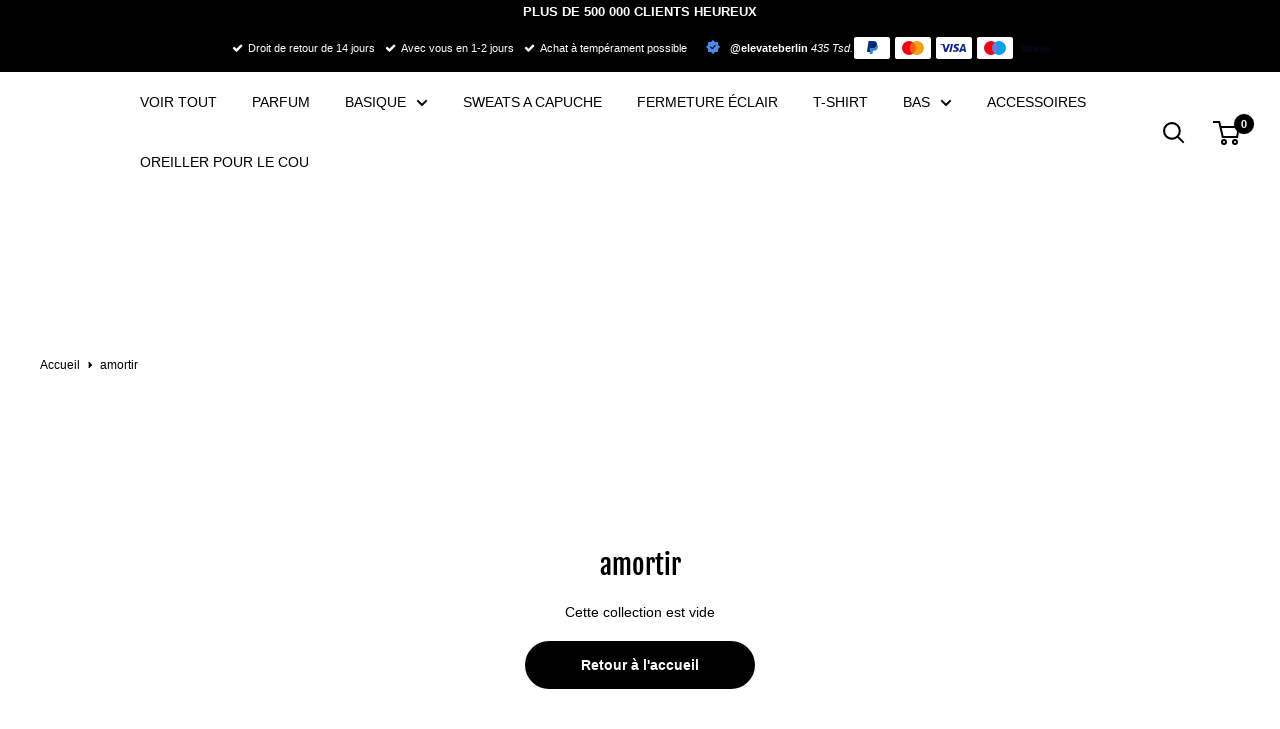

--- FILE ---
content_type: text/html; charset=utf-8
request_url: https://www.elevateclo.com/fr/collections/puffer
body_size: 80074
content:
<!doctype html>
<html class="no-js" lang="fr">
  <head><link rel="preconnect" href="https://scripting.tracify.ai" />
<link rel="preload" as="script" href="https://scripting.tracify.ai/tracifyv2.js?csid=0e26ff3e-9daf-4040-8950-2c1d02e463ac">
<script async src="https://scripting.tracify.ai/tracifyv2.js?csid=0e26ff3e-9daf-4040-8950-2c1d02e463ac"></script>
	<script id="pandectes-rules">   /* PANDECTES-GDPR: DO NOT MODIFY AUTO GENERATED CODE OF THIS SCRIPT */      window.PandectesSettings = {"store":{"plan":null,"theme":"Elevate 2.0 HASH-COM - Lbrgt 1.0 - FitQuiz","primaryLocale":"de","adminMode":false},"tsPublished":1691744143,"declaration":{"showPurpose":false,"showProvider":false,"declIntroText":"Wir verwenden Cookies, um die Funktionalität der Website zu optimieren, die Leistung zu analysieren und Ihnen ein personalisiertes Erlebnis zu bieten. Einige Cookies sind für den ordnungsgemäßen Betrieb der Website unerlässlich. Diese Cookies können nicht deaktiviert werden. In diesem Fenster können Sie Ihre Präferenzen für Cookies verwalten.","showDateGenerated":true},"language":{"languageMode":"Single","fallbackLanguage":"de","languageDetection":"browser","languagesSupported":[]},"texts":{"managed":{"headerText":{"de":"Wir respektieren deine Privatsphäre"},"consentText":{"de":"Diese Website verwendet Cookies, um Ihnen das beste Erlebnis zu bieten."},"dismissButtonText":{"de":"Okay"},"linkText":{"de":"Mehr erfahren"},"imprintText":{"de":"Impressum"},"preferencesButtonText":{"de":"Einstellungen"},"allowButtonText":{"de":"Annehmen"},"denyButtonText":{"de":"Ablehnen"},"leaveSiteButtonText":{"de":"Diese Seite verlassen"},"cookiePolicyText":{"de":"Cookie-Richtlinie"},"preferencesPopupTitleText":{"de":"Einwilligungseinstellungen verwalten"},"preferencesPopupIntroText":{"de":"Wir verwenden Cookies, um die Funktionalität der Website zu optimieren, die Leistung zu analysieren und Ihnen ein personalisiertes Erlebnis zu bieten. Einige Cookies sind für den ordnungsgemäßen Betrieb der Website unerlässlich. Diese Cookies können nicht deaktiviert werden. In diesem Fenster können Sie Ihre Präferenzen für Cookies verwalten."},"preferencesPopupCloseButtonText":{"de":"Schließen"},"preferencesPopupAcceptAllButtonText":{"de":"Alles Akzeptieren"},"preferencesPopupRejectAllButtonText":{"de":"Alles ablehnen"},"preferencesPopupSaveButtonText":{"de":"Auswahl speichern"},"accessSectionTitleText":{"de":"Datenübertragbarkeit"},"accessSectionParagraphText":{"de":"Sie haben das Recht, jederzeit auf Ihre Daten zuzugreifen."},"rectificationSectionTitleText":{"de":"Datenberichtigung"},"rectificationSectionParagraphText":{"de":"Sie haben das Recht, die Aktualisierung Ihrer Daten zu verlangen, wann immer Sie dies für angemessen halten."},"erasureSectionTitleText":{"de":"Recht auf Vergessenwerden"},"erasureSectionParagraphText":{"de":"Sie haben das Recht, die Löschung aller Ihrer Daten zu verlangen. Danach können Sie nicht mehr auf Ihr Konto zugreifen."},"declIntroText":{"de":"Wir verwenden Cookies, um die Funktionalität der Website zu optimieren, die Leistung zu analysieren und Ihnen ein personalisiertes Erlebnis zu bieten. Einige Cookies sind für den ordnungsgemäßen Betrieb der Website unerlässlich. Diese Cookies können nicht deaktiviert werden. In diesem Fenster können Sie Ihre Präferenzen für Cookies verwalten."}},"categories":{"strictlyNecessaryCookiesTitleText":{"de":"Unbedingt erforderlich"},"functionalityCookiesTitleText":{"de":"Funktionale Cookies"},"performanceCookiesTitleText":{"de":"Performance-Cookies"},"targetingCookiesTitleText":{"de":"Targeting-Cookies"},"unclassifiedCookiesTitleText":{"de":"Unklassifizierte Cookies"},"strictlyNecessaryCookiesDescriptionText":{"de":"Diese Cookies sind unerlässlich, damit Sie sich auf der Website bewegen und ihre Funktionen nutzen können, z. B. den Zugriff auf sichere Bereiche der Website. Ohne diese Cookies kann die Website nicht richtig funktionieren."},"functionalityCookiesDescriptionText":{"de":"Diese Cookies ermöglichen es der Website, verbesserte Funktionalität und Personalisierung bereitzustellen. Sie können von uns oder von Drittanbietern gesetzt werden, deren Dienste wir auf unseren Seiten hinzugefügt haben. Wenn Sie diese Cookies nicht zulassen, funktionieren einige oder alle dieser Dienste möglicherweise nicht richtig."},"performanceCookiesDescriptionText":{"de":"Diese Cookies ermöglichen es uns, die Leistung unserer Website zu überwachen und zu verbessern. Sie ermöglichen es uns beispielsweise, Besuche zu zählen, Verkehrsquellen zu identifizieren und zu sehen, welche Teile der Website am beliebtesten sind."},"targetingCookiesDescriptionText":{"de":"Diese Cookies können von unseren Werbepartnern über unsere Website gesetzt werden. Sie können von diesen Unternehmen verwendet werden, um ein Profil Ihrer Interessen zu erstellen und Ihnen relevante Werbung auf anderen Websites anzuzeigen. Sie speichern keine direkten personenbezogenen Daten, sondern basieren auf der eindeutigen Identifizierung Ihres Browsers und Ihres Internetgeräts. Wenn Sie diese Cookies nicht zulassen, erleben Sie weniger zielgerichtete Werbung."},"unclassifiedCookiesDescriptionText":{"de":"Unklassifizierte Cookies sind Cookies, die wir gerade zusammen mit den Anbietern einzelner Cookies klassifizieren."}},"auto":{"declName":{"de":"Name"},"declPath":{"de":"Weg"},"declType":{"de":"Typ"},"declDomain":{"de":"Domain"},"declPurpose":{"de":"Zweck"},"declProvider":{"de":"Anbieter"},"declRetention":{"de":"Zurückbehaltung"},"declFirstParty":{"de":"First-party"},"declThirdParty":{"de":"Drittanbieter"},"declSeconds":{"de":"Sekunden"},"declMinutes":{"de":"Protokoll"},"declHours":{"de":"Std."},"declDays":{"de":"Tage"},"declMonths":{"de":"Monate"},"declYears":{"de":"Jahre"},"declSession":{"de":"Sitzung"},"cookiesDetailsText":{"de":"Cookie-Details"},"preferencesPopupAlwaysAllowedText":{"de":"Immer erlaubt"},"submitButton":{"de":"einreichen"},"submittingButton":{"de":"Senden..."},"cancelButton":{"de":"Abbrechen"},"guestsSupportInfoText":{"de":"Bitte loggen Sie sich mit Ihrem Kundenkonto ein, um fortzufahren."},"guestsSupportEmailPlaceholder":{"de":"E-Mail-Addresse"},"guestsSupportEmailValidationError":{"de":"Email ist ungültig"},"guestsSupportEmailSuccessTitle":{"de":"Vielen Dank für die Anfrage"},"guestsSupportEmailFailureTitle":{"de":"Ein Problem ist aufgetreten"},"guestsSupportEmailSuccessMessage":{"de":"Wenn Sie als Kunde dieses Shops registriert sind, erhalten Sie in Kürze eine E-Mail mit Anweisungen zum weiteren Vorgehen."},"guestsSupportEmailFailureMessage":{"de":"Ihre Anfrage wurde nicht übermittelt. Bitte versuchen Sie es erneut und wenn das Problem weiterhin besteht, wenden Sie sich an den Shop-Inhaber, um Hilfe zu erhalten."},"confirmationSuccessTitle":{"de":"Ihre Anfrage wurde bestätigt"},"confirmationFailureTitle":{"de":"Ein Problem ist aufgetreten"},"confirmationSuccessMessage":{"de":"Wir werden uns in Kürze zu Ihrem Anliegen bei Ihnen melden."},"confirmationFailureMessage":{"de":"Ihre Anfrage wurde nicht bestätigt. Bitte versuchen Sie es erneut und wenn das Problem weiterhin besteht, wenden Sie sich an den Ladenbesitzer, um Hilfe zu erhalten"},"consentSectionTitleText":{"de":"Ihre Cookie-Einwilligung"},"consentSectionNoConsentText":{"de":"Sie haben der Cookie-Richtlinie dieser Website nicht zugestimmt."},"consentSectionConsentedText":{"de":"Sie haben der Cookie-Richtlinie dieser Website zugestimmt am"},"consentStatus":{"de":"Einwilligungspräferenz"},"consentDate":{"de":"Zustimmungsdatum"},"consentId":{"de":"Einwilligungs-ID"},"consentSectionChangeConsentActionText":{"de":"Einwilligungspräferenz ändern"},"accessSectionGDPRRequestsActionText":{"de":"Anfragen betroffener Personen"},"accessSectionAccountInfoActionText":{"de":"persönliche Daten"},"accessSectionOrdersRecordsActionText":{"de":"Aufträge"},"accessSectionDownloadReportActionText":{"de":"Alles herunterladen"},"rectificationCommentPlaceholder":{"de":"Beschreiben Sie, was Sie aktualisieren möchten"},"rectificationCommentValidationError":{"de":"Kommentar ist erforderlich"},"rectificationSectionEditAccountActionText":{"de":"Fordern Sie ein Update an"},"erasureSectionRequestDeletionActionText":{"de":"Löschung personenbezogener Daten anfordern"}}},"library":{"previewMode":false,"fadeInTimeout":0,"defaultBlocked":7,"showLink":true,"showImprintLink":true,"enabled":true,"cookie":{"name":"_pandectes_gdpr","expiryDays":365,"secure":true},"dismissOnScroll":false,"dismissOnWindowClick":false,"dismissOnTimeout":false,"palette":{"popup":{"background":"#FFFFFF","backgroundForCalculations":{"a":1,"b":255,"g":255,"r":255},"text":"#000000"},"button":{"background":"transparent","backgroundForCalculations":{"a":1,"b":255,"g":255,"r":255},"text":"#000000","textForCalculation":{"a":1,"b":0,"g":0,"r":0},"border":"#000000"}},"content":{"href":"https://elevate-clothing-berlin.myshopify.com/policies/privacy-policy","imprintHref":"/","close":"&#10005;","target":"","logo":"<img class=\"cc-banner-logo\" height=\"40\" width=\"40\" src=\"https://cdn.shopify.com/s/files/1/0268/7503/5826/t/20/assets/pandectes-logo.png?v=1691744127\" alt=\"Elevate Clothing GmbH\" />"},"window":"<div role=\"dialog\" aria-live=\"polite\" aria-label=\"cookieconsent\" aria-describedby=\"cookieconsent:desc\" id=\"pandectes-banner\" class=\"cc-window-wrapper cc-bottom-left-wrapper\"><div class=\"pd-cookie-banner-window cc-window {{classes}}\"><!--googleoff: all-->{{children}}<!--googleon: all--></div></div>","compliance":{"opt-both":"<div class=\"cc-compliance cc-highlight\">{{deny}}{{allow}}</div>"},"type":"opt-both","layouts":{"basic":"{{logo}}{{messagelink}}{{compliance}}{{close}}"},"position":"bottom-left","theme":"wired","revokable":true,"animateRevokable":false,"revokableReset":false,"revokableLogoUrl":"https://cdn.shopify.com/s/files/1/0268/7503/5826/t/20/assets/pandectes-reopen-logo.png?v=1691744128","revokablePlacement":"bottom-left","revokableMarginHorizontal":15,"revokableMarginVertical":15,"static":false,"autoAttach":true,"hasTransition":true,"blacklistPage":[""]},"geolocation":{"brOnly":false,"caOnly":false,"euOnly":false,"jpOnly":false,"thOnly":false,"canadaOnly":false,"globalVisibility":true},"dsr":{"guestsSupport":false,"accessSectionDownloadReportAuto":false},"banner":{"resetTs":1691744125,"extraCss":"        .cc-banner-logo {max-width: 24em!important;}    @media(min-width: 768px) {.cc-window.cc-floating{max-width: 24em!important;width: 24em!important;}}    .cc-message, .cc-header, .cc-logo {text-align: left}    .cc-window-wrapper{z-index: 2147483647;}    .cc-window{z-index: 2147483647;font-family: inherit;}    .cc-header{font-family: inherit;}    .pd-cp-ui{font-family: inherit; background-color: #FFFFFF;color:#000000;}    .pd-cp-btn{}    input + .pd-cp-preferences-slider{background-color: rgba(0, 0, 0, 0.3)}    .pd-cp-scrolling-section::-webkit-scrollbar{background-color: rgba(0, 0, 0, 0.3)}    input:checked + .pd-cp-preferences-slider{background-color: rgba(0, 0, 0, 1)}    .pd-cp-scrolling-section::-webkit-scrollbar-thumb {background-color: rgba(0, 0, 0, 1)}    .pd-cp-ui-close{color:#000000;}    .pd-cp-preferences-slider:before{background-color: #FFFFFF}    .pd-cp-title:before {border-color: #000000!important}    .pd-cp-preferences-slider{background-color:#000000}    .pd-cp-toggle{color:#000000!important}    @media(max-width:699px) {.pd-cp-ui-close-top svg {fill: #000000}}    .pd-cp-toggle:hover,.pd-cp-toggle:visited,.pd-cp-toggle:active{color:#000000!important}    .pd-cookie-banner-window {box-shadow: 0 0 18px rgb(0 0 0 / 20%);}  ","customJavascript":null,"showPoweredBy":false,"isActive":false,"implicitSavePreferences":false,"cookieIcon":false,"blockBots":false,"showCookiesDetails":true,"cookiesBlockedByDefault":"7","hasTransition":true,"blockingPage":false,"showOnlyLandingPage":false,"leaveSiteUrl":"https://www.google.com","linkRespectStoreLang":false},"cookies":{"0":[{"name":"keep_alive","domain":"www.elevateclo.com","path":"/","provider":"Shopify","firstParty":true,"retention":"30 minute(s)","expires":30,"unit":"declMinutes","purpose":{"de":"Used in connection with buyer localization."}},{"name":"secure_customer_sig","domain":"www.elevateclo.com","path":"/","provider":"Shopify","firstParty":true,"retention":"1 year(s)","expires":1,"unit":"declYears","purpose":{"de":"Used in connection with customer login."}},{"name":"localization","domain":"www.elevateclo.com","path":"/","provider":"Shopify","firstParty":true,"retention":"1 year(s)","expires":1,"unit":"declYears","purpose":{"de":"Shopify store localization"}},{"name":"cart_currency","domain":"www.elevateclo.com","path":"/","provider":"Shopify","firstParty":true,"retention":"14 day(s)","expires":14,"unit":"declSession","purpose":{"de":"Used in connection with shopping cart."}},{"name":"_cmp_a","domain":".elevateclo.com","path":"/","provider":"Shopify","firstParty":true,"retention":"24 hour(s)","expires":24,"unit":"declHours","purpose":{"de":"Used for managing customer privacy settings."}},{"name":"_tracking_consent","domain":".elevateclo.com","path":"/","provider":"Shopify","firstParty":true,"retention":"1 year(s)","expires":1,"unit":"declYears","purpose":{"de":"Tracking preferences."}},{"name":"_secure_session_id","domain":"www.elevateclo.com","path":"/","provider":"Shopify","firstParty":true,"retention":"24 hour(s)","expires":24,"unit":"declHours","purpose":{"de":"Used in connection with navigation through a storefront."}}],"1":[],"2":[{"name":"_y","domain":".elevateclo.com","path":"/","provider":"Shopify","firstParty":true,"retention":"1 year(s)","expires":1,"unit":"declYears","purpose":{"de":"Shopify analytics."}},{"name":"_s","domain":".elevateclo.com","path":"/","provider":"Shopify","firstParty":true,"retention":"30 minute(s)","expires":30,"unit":"declMinutes","purpose":{"de":"Shopify analytics."}},{"name":"_shopify_y","domain":".elevateclo.com","path":"/","provider":"Shopify","firstParty":true,"retention":"1 year(s)","expires":1,"unit":"declYears","purpose":{"de":"Shopify analytics."}},{"name":"_shopify_s","domain":".elevateclo.com","path":"/","provider":"Shopify","firstParty":true,"retention":"30 minute(s)","expires":30,"unit":"declMinutes","purpose":{"de":"Shopify analytics."}},{"name":"_landing_page","domain":".elevateclo.com","path":"/","provider":"Shopify","firstParty":true,"retention":"14 day(s)","expires":14,"unit":"declSession","purpose":{"de":"Tracks landing pages."}},{"name":"_orig_referrer","domain":".elevateclo.com","path":"/","provider":"Shopify","firstParty":true,"retention":"14 day(s)","expires":14,"unit":"declSession","purpose":{"de":"Tracks landing pages."}}],"4":[],"8":[]},"blocker":{"isActive":false,"googleConsentMode":{"id":"","analyticsId":"","isActive":false,"adStorageCategory":4,"analyticsStorageCategory":2,"personalizationStorageCategory":1,"functionalityStorageCategory":1,"customEvent":true,"securityStorageCategory":0,"redactData":true,"urlPassthrough":false},"facebookPixel":{"id":"","isActive":false,"ldu":false},"rakuten":{"isActive":false,"cmp":false,"ccpa":false},"gpcIsActive":false,"defaultBlocked":7,"patterns":{"whiteList":[],"blackList":{"1":[],"2":[],"4":[],"8":[]},"iframesWhiteList":[],"iframesBlackList":{"1":[],"2":[],"4":[],"8":[]},"beaconsWhiteList":[],"beaconsBlackList":{"1":[],"2":[],"4":[],"8":[]}}}}      !function(){"use strict";window.PandectesRules=window.PandectesRules||{},window.PandectesRules.manualBlacklist={1:[],2:[],4:[]},window.PandectesRules.blacklistedIFrames={1:[],2:[],4:[]},window.PandectesRules.blacklistedCss={1:[],2:[],4:[]},window.PandectesRules.blacklistedBeacons={1:[],2:[],4:[]};var e="javascript/blocked",t="_pandectes_gdpr";function n(e){return new RegExp(e.replace(/[/\\.+?$()]/g,"\\$&").replace("*","(.*)"))}var r=function(e){try{return JSON.parse(e)}catch(e){return!1}},a=function(e){var t=arguments.length>1&&void 0!==arguments[1]?arguments[1]:"log",n=new URLSearchParams(window.location.search);n.get("log")&&console[t]("PandectesRules: ".concat(e))};function i(e,t){var n=Object.keys(e);if(Object.getOwnPropertySymbols){var r=Object.getOwnPropertySymbols(e);t&&(r=r.filter((function(t){return Object.getOwnPropertyDescriptor(e,t).enumerable}))),n.push.apply(n,r)}return n}function s(e){for(var t=1;t<arguments.length;t++){var n=null!=arguments[t]?arguments[t]:{};t%2?i(Object(n),!0).forEach((function(t){o(e,t,n[t])})):Object.getOwnPropertyDescriptors?Object.defineProperties(e,Object.getOwnPropertyDescriptors(n)):i(Object(n)).forEach((function(t){Object.defineProperty(e,t,Object.getOwnPropertyDescriptor(n,t))}))}return e}function o(e,t,n){return t in e?Object.defineProperty(e,t,{value:n,enumerable:!0,configurable:!0,writable:!0}):e[t]=n,e}function c(e,t){return function(e){if(Array.isArray(e))return e}(e)||function(e,t){var n=null==e?null:"undefined"!=typeof Symbol&&e[Symbol.iterator]||e["@@iterator"];if(null==n)return;var r,a,i=[],s=!0,o=!1;try{for(n=n.call(e);!(s=(r=n.next()).done)&&(i.push(r.value),!t||i.length!==t);s=!0);}catch(e){o=!0,a=e}finally{try{s||null==n.return||n.return()}finally{if(o)throw a}}return i}(e,t)||u(e,t)||function(){throw new TypeError("Invalid attempt to destructure non-iterable instance.\nIn order to be iterable, non-array objects must have a [Symbol.iterator]() method.")}()}function l(e){return function(e){if(Array.isArray(e))return d(e)}(e)||function(e){if("undefined"!=typeof Symbol&&null!=e[Symbol.iterator]||null!=e["@@iterator"])return Array.from(e)}(e)||u(e)||function(){throw new TypeError("Invalid attempt to spread non-iterable instance.\nIn order to be iterable, non-array objects must have a [Symbol.iterator]() method.")}()}function u(e,t){if(e){if("string"==typeof e)return d(e,t);var n=Object.prototype.toString.call(e).slice(8,-1);return"Object"===n&&e.constructor&&(n=e.constructor.name),"Map"===n||"Set"===n?Array.from(e):"Arguments"===n||/^(?:Ui|I)nt(?:8|16|32)(?:Clamped)?Array$/.test(n)?d(e,t):void 0}}function d(e,t){(null==t||t>e.length)&&(t=e.length);for(var n=0,r=new Array(t);n<t;n++)r[n]=e[n];return r}var f="Pandectes"===window.navigator.userAgent;a("userAgent -> ".concat(window.navigator.userAgent.substring(0,50)));var p=function(){var e,n=arguments.length>0&&void 0!==arguments[0]?arguments[0]:t,a="; "+document.cookie,i=a.split("; "+n+"=");if(i.length<2)e={};else{var s=i.pop(),o=s.split(";");e=window.atob(o.shift())}var c=r(e);return!1!==c?c:e}(),g=window.PandectesSettings,y=g.banner.isActive,h=g.blocker.defaultBlocked,m=p&&null!==p.preferences&&void 0!==p.preferences?p.preferences:null,v=y?null===m?h:m:0,b={1:0==(1&v),2:0==(2&v),4:0==(4&v)},w=window.PandectesSettings.blocker.patterns,k=w.blackList,L=w.whiteList,S=w.iframesBlackList,P=w.iframesWhiteList,A=w.beaconsBlackList,C=w.beaconsWhiteList,_={blackList:[],whiteList:[],iframesBlackList:{1:[],2:[],4:[],8:[]},iframesWhiteList:[],beaconsBlackList:{1:[],2:[],4:[],8:[]},beaconsWhiteList:[]};[1,2,4].map((function(e){var t;b[e]||((t=_.blackList).push.apply(t,l(k[e].length?k[e].map(n):[])),_.iframesBlackList[e]=S[e].length?S[e].map(n):[],_.beaconsBlackList[e]=A[e].length?A[e].map(n):[])})),_.whiteList=L.length?L.map(n):[],_.iframesWhiteList=P.length?P.map(n):[],_.beaconsWhiteList=C.length?C.map(n):[];var B={scripts:[],iframes:{1:[],2:[],4:[]},beacons:{1:[],2:[],4:[]},css:{1:[],2:[],4:[]}},O=function(t,n){return t&&(!n||n!==e)&&(!_.blackList||_.blackList.some((function(e){return e.test(t)})))&&(!_.whiteList||_.whiteList.every((function(e){return!e.test(t)})))},E=function(e){var t=e.getAttribute("src");return _.blackList&&_.blackList.every((function(e){return!e.test(t)}))||_.whiteList&&_.whiteList.some((function(e){return e.test(t)}))},I=function(e,t){var n=_.iframesBlackList[t],r=_.iframesWhiteList;return e&&(!n||n.some((function(t){return t.test(e)})))&&(!r||r.every((function(t){return!t.test(e)})))},j=function(e,t){var n=_.beaconsBlackList[t],r=_.beaconsWhiteList;return e&&(!n||n.some((function(t){return t.test(e)})))&&(!r||r.every((function(t){return!t.test(e)})))},R=new MutationObserver((function(e){for(var t=0;t<e.length;t++)for(var n=e[t].addedNodes,r=0;r<n.length;r++){var a=n[r],i=a.dataset&&a.dataset.cookiecategory;if(1===a.nodeType&&"LINK"===a.tagName){var s=a.dataset&&a.dataset.href;if(s&&i)switch(i){case"functionality":case"C0001":B.css[1].push(s);break;case"performance":case"C0002":B.css[2].push(s);break;case"targeting":case"C0003":B.css[4].push(s)}}}})),T=new MutationObserver((function(t){for(var n=0;n<t.length;n++)for(var r=t[n].addedNodes,a=function(t){var n=r[t],a=n.src||n.dataset&&n.dataset.src,i=n.dataset&&n.dataset.cookiecategory;if(1===n.nodeType&&"IFRAME"===n.tagName){if(a){var s=!1;I(a,1)||"functionality"===i||"C0001"===i?(s=!0,B.iframes[1].push(a)):I(a,2)||"performance"===i||"C0002"===i?(s=!0,B.iframes[2].push(a)):(I(a,4)||"targeting"===i||"C0003"===i)&&(s=!0,B.iframes[4].push(a)),s&&(n.removeAttribute("src"),n.setAttribute("data-src",a))}}else if(1===n.nodeType&&"IMG"===n.tagName){if(a){var o=!1;j(a,1)?(o=!0,B.beacons[1].push(a)):j(a,2)?(o=!0,B.beacons[2].push(a)):j(a,4)&&(o=!0,B.beacons[4].push(a)),o&&(n.removeAttribute("src"),n.setAttribute("data-src",a))}}else if(1===n.nodeType&&"LINK"===n.tagName){var c=n.dataset&&n.dataset.href;if(c&&i)switch(i){case"functionality":case"C0001":B.css[1].push(c);break;case"performance":case"C0002":B.css[2].push(c);break;case"targeting":case"C0003":B.css[4].push(c)}}else if(1===n.nodeType&&"SCRIPT"===n.tagName){var l=n.type,u=!1;if(O(a,l))u=!0;else if(a&&i)switch(i){case"functionality":case"C0001":u=!0,window.PandectesRules.manualBlacklist[1].push(a);break;case"performance":case"C0002":u=!0,window.PandectesRules.manualBlacklist[2].push(a);break;case"targeting":case"C0003":u=!0,window.PandectesRules.manualBlacklist[4].push(a)}if(u){B.scripts.push([n,l]),n.type=e;n.addEventListener("beforescriptexecute",(function t(r){n.getAttribute("type")===e&&r.preventDefault(),n.removeEventListener("beforescriptexecute",t)})),n.parentElement&&n.parentElement.removeChild(n)}}},i=0;i<r.length;i++)a(i)})),x=document.createElement,N={src:Object.getOwnPropertyDescriptor(HTMLScriptElement.prototype,"src"),type:Object.getOwnPropertyDescriptor(HTMLScriptElement.prototype,"type")};window.PandectesRules.unblockCss=function(e){var t=B.css[e]||[];t.length&&a("Unblocking CSS for ".concat(e)),t.forEach((function(e){var t=document.querySelector('link[data-href^="'.concat(e,'"]'));t.removeAttribute("data-href"),t.href=e})),B.css[e]=[]},window.PandectesRules.unblockIFrames=function(e){var t=B.iframes[e]||[];t.length&&a("Unblocking IFrames for ".concat(e)),_.iframesBlackList[e]=[],t.forEach((function(e){var t=document.querySelector('iframe[data-src^="'.concat(e,'"]'));t.removeAttribute("data-src"),t.src=e})),B.iframes[e]=[]},window.PandectesRules.unblockBeacons=function(e){var t=B.beacons[e]||[];t.length&&a("Unblocking Beacons for ".concat(e)),_.beaconsBlackList[e]=[],t.forEach((function(e){var t=document.querySelector('img[data-src^="'.concat(e,'"]'));t.removeAttribute("data-src"),t.src=e})),B.beacons[e]=[]},window.PandectesRules.unblockInlineScripts=function(e){var t=1===e?"functionality":2===e?"performance":"targeting";document.querySelectorAll('script[type="javascript/blocked"][data-cookiecategory="'.concat(t,'"]')).forEach((function(e){var t=e.textContent;e.parentNode.removeChild(e);var n=document.createElement("script");n.type="text/javascript",n.textContent=t,document.body.appendChild(n)}))},window.PandectesRules.unblock=function(t){t.length<1?(_.blackList=[],_.whiteList=[],_.iframesBlackList=[],_.iframesWhiteList=[]):(_.blackList&&(_.blackList=_.blackList.filter((function(e){return t.every((function(t){return"string"==typeof t?!e.test(t):t instanceof RegExp?e.toString()!==t.toString():void 0}))}))),_.whiteList&&(_.whiteList=[].concat(l(_.whiteList),l(t.map((function(e){if("string"==typeof e){var t=".*"+n(e)+".*";if(_.whiteList.every((function(e){return e.toString()!==t.toString()})))return new RegExp(t)}else if(e instanceof RegExp&&_.whiteList.every((function(t){return t.toString()!==e.toString()})))return e;return null})).filter(Boolean)))));for(var r=document.querySelectorAll('script[type="'.concat(e,'"]')),i=0;i<r.length;i++){var s=r[i];E(s)&&(B.scripts.push([s,"application/javascript"]),s.parentElement.removeChild(s))}var o=0;l(B.scripts).forEach((function(e,t){var n=c(e,2),r=n[0],a=n[1];if(E(r)){for(var i=document.createElement("script"),s=0;s<r.attributes.length;s++){var l=r.attributes[s];"src"!==l.name&&"type"!==l.name&&i.setAttribute(l.name,r.attributes[s].value)}i.setAttribute("src",r.src),i.setAttribute("type",a||"application/javascript"),document.head.appendChild(i),B.scripts.splice(t-o,1),o++}})),0==_.blackList.length&&0===_.iframesBlackList[1].length&&0===_.iframesBlackList[2].length&&0===_.iframesBlackList[4].length&&0===_.beaconsBlackList[1].length&&0===_.beaconsBlackList[2].length&&0===_.beaconsBlackList[4].length&&(a("Disconnecting observers"),T.disconnect(),R.disconnect())};var M,D,W=window.PandectesSettings.store.adminMode,F=window.PandectesSettings.blocker;M=function(){!function(){var e=window.Shopify.trackingConsent;try{var t=W&&!window.Shopify.AdminBarInjector,n={preferences:0==(1&v)||f||t,analytics:0==(2&v)||f||t,marketing:0==(4&v)||f||t};e.firstPartyMarketingAllowed()===n.marketing&&e.analyticsProcessingAllowed()===n.analytics&&e.preferencesProcessingAllowed()===n.preferences||e.setTrackingConsent(n,(function(e){e&&e.error?a("Shopify.customerPrivacy API - failed to setTrackingConsent"):a("Shopify.customerPrivacy API - setTrackingConsent(".concat(JSON.stringify(n),")"))}))}catch(e){a("Shopify.customerPrivacy API - exception")}}(),function(){var e=window.Shopify.trackingConsent,t=e.currentVisitorConsent();if(F.gpcIsActive&&"CCPA"===e.getRegulation()&&"no"===t.gpc&&"yes"!==t.sale_of_data){var n={sale_of_data:!1};e.setTrackingConsent(n,(function(e){e&&e.error?a("Shopify.customerPrivacy API - failed to setTrackingConsent({".concat(JSON.stringify(n),")")):a("Shopify.customerPrivacy API - setTrackingConsent(".concat(JSON.stringify(n),")"))}))}}()},D=null,window.Shopify&&window.Shopify.loadFeatures&&window.Shopify.trackingConsent?M():D=setInterval((function(){window.Shopify&&window.Shopify.loadFeatures&&(clearInterval(D),window.Shopify.loadFeatures([{name:"consent-tracking-api",version:"0.1"}],(function(e){e?a("Shopify.customerPrivacy API - failed to load"):(a("Shopify.customerPrivacy API - loaded"),M())})))}),10);var z=window.PandectesSettings,U=z.banner.isActive,q=z.blocker.googleConsentMode,J=q.isActive,H=q.customEvent,$=q.redactData,G=q.urlPassthrough,K=q.adStorageCategory,V=q.analyticsStorageCategory,Y=q.functionalityStorageCategory,Q=q.personalizationStorageCategory,X=q.securityStorageCategory;function Z(){window.dataLayer.push(arguments)}window.dataLayer=window.dataLayer||[];var ee,te,ne={hasInitialized:!1,ads_data_redaction:!1,url_passthrough:!1,storage:{ad_storage:"granted",analytics_storage:"granted",functionality_storage:"granted",personalization_storage:"granted",security_storage:"granted",wait_for_update:500}};if(U&&J){var re=0==(v&K)?"granted":"denied",ae=0==(v&V)?"granted":"denied",ie=0==(v&Y)?"granted":"denied",se=0==(v&Q)?"granted":"denied",oe=0==(v&X)?"granted":"denied";ne.hasInitialized=!0,ne.ads_data_redaction="denied"===re&&$,ne.url_passthrough=G,ne.storage.ad_storage=re,ne.storage.analytics_storage=ae,ne.storage.functionality_storage=ie,ne.storage.personalization_storage=se,ne.storage.security_storage=oe,ne.ads_data_redaction&&Z("set","ads_data_redaction",ne.ads_data_redaction),ne.url_passthrough&&Z("set","url_passthrough",ne.url_passthrough),Z("consent","default",ne.storage),H&&(te=7===(ee=v)?"deny":0===ee?"allow":"mixed",window.dataLayer.push({event:"Pandectes_Consent_Update",pandectes_status:te,pandectes_categories:{C0000:"allow",C0001:b[1]?"allow":"deny",C0002:b[2]?"allow":"deny",C0003:b[4]?"allow":"deny"}})),a("Google consent mode initialized")}window.PandectesRules.gcm=ne;var ce=window.PandectesSettings,le=ce.banner.isActive,ue=ce.blocker.isActive;a("Blocker -> "+(ue?"Active":"Inactive")),a("Banner -> "+(le?"Active":"Inactive")),a("ActualPrefs -> "+v);var de=null===m&&/\/checkouts\//.test(window.location.pathname);0!==v&&!1===f&&ue&&!de?(a("Blocker will execute"),document.createElement=function(){for(var t=arguments.length,n=new Array(t),r=0;r<t;r++)n[r]=arguments[r];if("script"!==n[0].toLowerCase())return x.bind?x.bind(document).apply(void 0,n):x;var a=x.bind(document).apply(void 0,n);try{Object.defineProperties(a,{src:s(s({},N.src),{},{set:function(t){O(t,a.type)&&N.type.set.call(this,e),N.src.set.call(this,t)}}),type:s(s({},N.type),{},{get:function(){var t=N.type.get.call(this);return t===e||O(this.src,t)?null:t},set:function(t){var n=O(a.src,a.type)?e:t;N.type.set.call(this,n)}})}),a.setAttribute=function(t,n){if("type"===t){var r=O(a.src,a.type)?e:n;N.type.set.call(a,r)}else"src"===t?(O(n,a.type)&&N.type.set.call(a,e),N.src.set.call(a,n)):HTMLScriptElement.prototype.setAttribute.call(a,t,n)}}catch(e){console.warn("Yett: unable to prevent script execution for script src ",a.src,".\n",'A likely cause would be because you are using a third-party browser extension that monkey patches the "document.createElement" function.')}return a},T.observe(document.documentElement,{childList:!0,subtree:!0}),R.observe(document.documentElement,{childList:!0,subtree:!0})):a("Blocker will not execute")}();
</script>




    
  	    <script>
        var sDomain = location.host;

        /****** Start thirdPartyScriptDefinition ******/
        (function(){
            window.thirdPartyScriptDefinition = [
                /* start example

                {
                    "src" : "facebook",
                    "cookie" : "fr",
                    "provider" : "facebook.com",
                    "description" : "",
                    "expires" : 7776000,
                    "domain" : "facebook.com",
                    "declaration" : 1,
                    "group" : "facebook"
                },{
                    "src" : "facebook",
                    "cookie" : "_fbp",
                    "provider" : sDomain,
                    "description" : "",
                    "expires" : 7776000,
                    "domain" : sDomain,
                    "declaration" : 1,
                    "group" : "facebook"
                }

                end example */
            ]
        })();
        /****** End thirdPartyScriptDefinition ******/

        /**
################################## BEECLEVER GMBH KOBLENZ ###################################
##### Copyright (c) 2019-present, beeclever GmbH Koblenz DE, All rights reserved.       #####
##### THE SOFTWARE IS PROVIDED 'AS IS', WITHOUT WARRANTY OF ANY KIND, EXPRESS OR        #####
##### IMPLIED, INCLUDING BUT NOT LIMITED TO THE WARRANTIES OF MERCHANTABILITY, FITNESS  #####
##### FOR A PARTICULAR PURPOSE AND NONINFRINGEMENT. IN NO EVENT SHALL THE AUTHORS OR    #####
##### COPYRIGHT HOLDERS BE LIABLE FOR ANY CLAIM, DAMAGES OR OTHER LIABILITY, WHETHER    #####
##### IN AN ACTION OF CONTRACT, TORT OR OTHERWISE, ARISING FROM, OUT OF OR IN           #####
##### CONNECTION WITH THE SOFTWARE OR THE USE OR OTHER DEALINGS IN THE SOFTWARE.        #####
#############################################################################################

#####  !!!IMPORTANT!!! !!!IMPORTANT!!! !!!IMPORTANT!!! !!!IMPORTANT!!! !!!IMPORTANT!!!  #####
#####                                                                                   #####
##### The contents of this file may not be changed. If the app is updated, we reserve   #####
##### the right to change this file at any time. Possible changes on your part will     #####
##### then be automatically discarded.                                                  #####
#############################################################################################
*/
var GDPR_LC_versionNr=20201126214845;var GDPR_LC_ZLoad=function(){       var sDomain=location.host;var defaultDefinition=[{"src":"facebook","cookie":"fr","provider":"facebook.com","description":"","expires":7776000,"domain":"facebook.com","declaration":1,"group":"facebook"},{"src":"facebook","cookie":"_fbp","provider":sDomain,"description":"","expires":7776000,"domain":sDomain,"declaration":1,"group":"facebook"},{"src":"google-analytics.com","cookie":"_ga","provider":sDomain,"description":"","expires":63072000,"domain":sDomain,"declaration":1,"group":"google"},{"src":"googletagmanager.com","cookie":"_ga","provider":sDomain,"description":"","expires":63072000,"domain":sDomain,"declaration":1,"group":"google"},{"src":"googletagmanager.com","cookie":"_gid","provider":sDomain,"description":"","expires":86400,"domain":sDomain,"declaration":1,"group":"google"},{"src":"googletagmanager.com","cookie":"_gat","provider":sDomain,"description":"","expires":86400,"domain":sDomain,"declaration":1,"group":"google"},{"src":"googleadservices.com","cookie":"IDE","provider":sDomain,"description":"","expires":63072000,"domain":sDomain,"declaration":2,"group":"google Ads"}];if(window.thirdPartyScriptDefinition===undefined){window.thirdPartyScriptDefinition=[];defaultDefinition.forEach(function(value){window.thirdPartyScriptDefinition.push(value)})}else{var exist=false;defaultDefinition.forEach(function(script){window.thirdPartyScriptDefinition.forEach(function(value){if(value.src===script.src&&value.cookie===script.cookie){exist=true}});if(!exist){window.thirdPartyScriptDefinition.push(script)}})} (function polyfill(){if(!Array.from){Array.from=(function(){var toStr=Object.prototype.toString;var isCallable=function(fn){return typeof fn==='function'||toStr.call(fn)==='[object Function]'};var toInteger=function(value){var number=Number(value);if(isNaN(number)){return 0} if(number===0||!isFinite(number)){return number} return(number>0?1:-1)*Math.floor(Math.abs(number))};var maxSafeInteger=Math.pow(2,53)-1;var toLength=function(value){var len=toInteger(value);return Math.min(Math.max(len,0),maxSafeInteger)};return function from(arrayLike){var C=this;var items=Object(arrayLike);if(arrayLike==null){throw new TypeError('Array.from requires an array-like object - not null or undefined')} var mapFn=arguments.length>1?arguments[1]:void undefined;var T;if(typeof mapFn!=='undefined'){if(!isCallable(mapFn)){throw new TypeError('Array.from: when provided, the second argument must be a function')} if(arguments.length>2){T=arguments[2]}} var len=toLength(items.length);var A=isCallable(C)?Object(new C(len)):new Array(len);var k=0;var kValue;while(k<len){kValue=items[k];if(mapFn){A[k]=typeof T==='undefined'?mapFn(kValue,k):mapFn.call(T,kValue,k)}else{A[k]=kValue} k+=1} A.length=len;return A}}())}})();window.BC_JSON_ObjectBypass={"__cfduid":{"description":"The _cfduid cookie helps Cloudflare detect malicious visitors to our Customers’ websites and minimizes blocking legitimate users.","path":"\/","domain":"","provider":"Cloudflare","type":"type_0","expires":"2592000","recommendation":"0","editable":"false","deletable":"false","set":"0","name":"__cfduid","uuid":"_51e9a8c7_04f5_46fc_8bbf_ef2cbdcf6b6a"},"_ab":{"description":"Used in connection with access to admin.","path":"\/","domain":"","provider":"Shopify","type":"type_0","expires":"86400","recommendation":"0","editable":"false","deletable":"false","set":"0","name":"_ab","uuid":"_8f0470b2_06b1_47c5_af22_3a5f5f01afc0"},"_bc_c_set":{"ShopifyMinConsent":true,"live":"1","optIn":true,"description":"Used in connection with GDPR legal Cookie.","path":"\/","domain":"","provider":"GDPR Legal Cookie","type":"type_0","expires":"2592000","recommendation":"0","editable":"false","deletable":"false","set":"0","name":"_bc_c_set","uuid":"_e6d04166_ffa5_437a_847c_090c5cb29e71"},"_landing_page":{"description":"Track landing pages.","path":"\/","domain":"","provider":"Shopify","type":"type_1","expires":"1209600","recommendation":"1","editable":"true","deletable":"false","set":"1","name":"_landing_page","uuid":"_34dc051f_5d01_4396_ac0e_f11e78ecbc72"},"_orig_referrer":{"description":"Used in connection with shopping cart.","path":"\/","domain":"","provider":"Shopify","type":"type_1","expires":"1209600","recommendation":"1","editable":"true","deletable":"false","set":"1","name":"_orig_referrer","uuid":"_e817f3ba_734b_44dc_802e_d6d4a8764cee"},"_s":{"description":"Shopify analytics.","path":"\/","domain":"","provider":"Shopify","type":"type_1","expires":"1800","recommendation":"1","editable":"true","deletable":"false","set":"1","name":"_s","uuid":"_cb7bc76a_10f6_4e33_b8a1_b378eab8bbc3"},"_secure_session_id":{"description":"Used in connection with navigation through a storefront.","path":"\/","domain":"","provider":"Shopify","type":"type_0","expires":"2592000","recommendation":"0","editable":"false","deletable":"false","set":"0","name":"_secure_session_id","uuid":"_f7636ef8_9d0c_44a3_b14f_559f0a8c7b5a"},"_shopify_d":{"description":"Shopify analytics.","path":"\/","domain":"","provider":"Shopify","type":"type_1","expires":"1209600","recommendation":"1","editable":"true","deletable":"false","set":"1","name":"_shopify_d","uuid":"_5f2eabaf_e742_4cac_95c7_5d492ebee285"},"_shopify_fs":{"description":"Shopify analytics.","path":"\/","domain":"","provider":"Shopify","type":"type_1","expires":"1209600","recommendation":"1","editable":"true","deletable":"false","set":"1","name":"_shopify_fs","uuid":"_9e484e7a_84d4_4432_b5f5_da1e3511b743"},"_shopify_m":{"description":"Used for managing customer privacy settings.","path":"\/","domain":"","provider":"Shopify","type":"type_0","expires":"31536000","recommendation":"0","editable":"false","deletable":"false","set":"0","name":"_shopify_m","uuid":"_ed1e4b74_5a3a_4fa4_92a0_47e4f914ef7c"},"_shopify_s":{"description":"Shopify analytics.","path":"\/","domain":"","provider":"Shopify","type":"type_1","expires":"1800","recommendation":"1","editable":"true","deletable":"false","set":"1","name":"_shopify_s","uuid":"_7be7c4f4_f7a2_4c4d_9a7c_bf87882a9a9d"},"_shopify_sa_p":{"description":"Shopify analytics relating to marketing \u0026 referrals.","path":"\/","domain":"","provider":"Shopify","type":"type_1","expires":"1800","recommendation":"1","editable":"true","deletable":"false","set":"1","name":"_shopify_sa_p","uuid":"_c9cfbc4c_0d45_460d_9364_69024c38a1f3"},"_shopify_sa_t":{"description":"Shopify analytics relating to marketing \u0026 referrals.","path":"\/","domain":"","provider":"Shopify","type":"type_1","expires":"1800","recommendation":"1","editable":"true","deletable":"false","set":"1","name":"_shopify_sa_t","uuid":"_31292982_13df_4641_9e8f_2262d2e70a39"},"_shopify_tm":{"description":"Used for managing customer privacy settings.","path":"\/","domain":"","provider":"Shopify","type":"type_0","expires":"31536000","recommendation":"0","editable":"false","deletable":"false","set":"0","name":"_shopify_tm","uuid":"_4b4b3164_61b9_4344_acc6_10cc70084a3e"},"_shopify_tw":{"description":"Used for managing customer privacy settings.","path":"\/","domain":"","provider":"Shopify","type":"type_0","expires":"31536000","recommendation":"0","editable":"false","deletable":"false","set":"0","name":"_shopify_tw","uuid":"_afef16b5_78f2_49cb_bf2e_117a1914e829"},"_shopify_u":{"description":"Used to facilitate updating customer account information.","path":"\/","domain":"","provider":"Shopify","type":"type_0","expires":"31536000","recommendation":"0","editable":"false","deletable":"false","set":"0","name":"_shopify_u","uuid":"_aa2f2199_c82a_48f0_9228_8cc418df9842"},"_shopify_uniq":{"description":"Shopify analytics.","path":"\/","domain":"","provider":"Shopify","type":"type_1","expires":"1800","recommendation":"1","editable":"true","deletable":"false","set":"1","name":"_shopify_uniq","uuid":"_8d18d2ac_5780_4526_81d8_80a3c3727e63"},"_shopify_visit":{"description":"Shopify analytics.","path":"\/","domain":"","provider":"Shopify","type":"type_1","expires":"1800","recommendation":"1","editable":"true","deletable":"false","set":"1","name":"_shopify_visit","uuid":"_569ab37d_fabc_44ce_a8d0_cc4272966ffa"},"_shopify_y":{"description":"Shopify analytics.","path":"\/","domain":"","provider":"Shopify","type":"type_1","expires":"31536000","recommendation":"1","editable":"true","deletable":"false","set":"1","name":"_shopify_y","uuid":"_ae143b40_2170_49a9_b90d_4079b3ca370d"},"_storefront_u":{"description":"Used to facilitate updating customer account information.","path":"\/","domain":"","provider":"Shopify","type":"type_0","expires":"31536000","recommendation":"0","editable":"false","deletable":"false","set":"0","name":"_storefront_u","uuid":"_65bfde52_0503_4e8e_9a01_74294c595866"},"_tracking_consent":{"description":"For Shopify User Consent Tracking.","path":"\/","domain":"","provider":"Shopify","type":"type_0","expires":"31536000","recommendation":"0","editable":"false","deletable":"false","set":"0","name":"_tracking_consent","uuid":"_dcbbd9ea_51f2_497e_8b81_94b566a31541"},"_y":{"description":"Shopify analytics.","path":"\/","domain":"","provider":"Shopify","type":"type_1","expires":"31536000","recommendation":"1","editable":"true","deletable":"false","set":"1","name":"_y","uuid":"_2edc0e60_0eb3_4c25_9c1b_379410a91885"},"ab_test_*":{"description":"Shopify analytics.","path":"\/","domain":"","provider":"Shopify","type":"type_1","expires":"1800","recommendation":"1","editable":"true","deletable":"false","set":"1","name":"ab_test_*","uuid":"_9c44531c_e936_4ad1_beb7_4853181acf33"},"ablyft_exps":{"name":"ablyft_exps","description":"ablyft","path":"\/","domain":"elevateclo.com","provider":"elevateclo.com","group":"","src":"","deletable":true,"expires":"0","type":"type_0","recommendation":"2","editable":true,"set":"0","uuid":"_e3102361_2630_494f_9e88_c43841a5de20"},"ablyft_uvs":{"name":"ablyft_uvs","description":"ablyft","path":"\/","domain":"elevateclo.com","provider":"elevateclo.com","group":"","src":"","deletable":true,"expires":"0","type":"type_0","recommendation":"2","editable":true,"set":"0","uuid":"_0a7aaa3e_f1f8_484c_ae55_b8a04da8a518"},"Cart":{"description":"Used in connection with shopping cart.","path":"\/","domain":"","provider":"Shopify","type":"type_0","expires":"1209600","recommendation":"0","editable":"false","deletable":"false","set":"0","name":"Cart","uuid":"_841ae0be_39bf_491e_bcef_40b4635a1afd"},"cart":{"description":"Used in connection with shopping cart.","path":"\/","domain":"","provider":"Shopify","type":"type_0","expires":"1209600","recommendation":"0","editable":"false","deletable":"false","set":"0","name":"cart","uuid":"_ca0c9f30_ac9d_4000_a487_bfb291ae97d6"},"cart_currency":{"description":"Used in connection with cart and checkout.","path":"\/","domain":"","provider":"Shopify","type":"type_0","expires":"31536000","recommendation":"0","editable":"false","deletable":"false","set":"0","name":"cart_currency","uuid":"_0fc11ed4_0f11_493a_bd87_a801e845a369"},"cart_sig":{"description":"Used in connection with checkout.","path":"\/","domain":"","provider":"Shopify","type":"type_0","expires":"1209600","recommendation":"0","editable":"false","deletable":"false","set":"0","name":"cart_sig","uuid":"_2010b951_2baa_4875_9270_8762007e17c5"},"cart_ts":{"description":"Used in connection with checkout.","path":"\/","domain":"","provider":"Shopify","type":"type_0","expires":"1209600","recommendation":"0","editable":"false","deletable":"false","set":"0","name":"cart_ts","uuid":"_aa716601_f2f8_4f86_8f26_881d129edbf4"},"cart_ver":{"description":"Used in connection with shopping cart.","path":"\/","domain":"","provider":"Shopify","type":"type_0","expires":"1209600","recommendation":"0","editable":"false","deletable":"false","set":"0","name":"cart_ver","uuid":"_f0e237d2_a47e_4879_81b4_73a77458b90a"},"checkout_token":{"description":"Used in connection with checkout.","path":"\/","domain":"","provider":"Shopify","type":"type_0","expires":"31536000","recommendation":"0","editable":"false","deletable":"false","set":"0","name":"checkout_token","uuid":"_e3d1a969_6ea5_4315_9d2d_f3beb4d19b2f"},"gdpr_legal_cookie_session":{"description":"Used in connection with GDPR legal Cookie.","path":"\/","domain":"","provider":"GDPR Legal Cookie","type":"type_0","expires":"0","recommendation":"0","editable":"false","deletable":"false","set":"0","name":"gdpr_legal_cookie_session","uuid":"_ecf05fb5_4ea2_4c71_a554_4fd8c0bd1e85"},"ki_r":{"description":"Shopify analytics.","path":"\/","domain":"","provider":"Shopify","type":"type_1","expires":"1800","recommendation":"1","editable":"true","deletable":"false","set":"1","name":"ki_r","uuid":"_40044abd_f039_48e4_abbe_759a6b3ffd49"},"ki_t":{"description":"Shopify analytics.","path":"\/","domain":"","provider":"Shopify","type":"type_1","expires":"1800","recommendation":"1","editable":"true","deletable":"false","set":"1","name":"ki_t","uuid":"_3a583571_cd82_416d_bb22_8baa4d909286"},"Secret":{"description":"Used in connection with checkout.","path":"\/","domain":"","provider":"Shopify","type":"type_0","expires":"31536000","recommendation":"0","editable":"false","deletable":"false","set":"0","name":"Secret","uuid":"_c8f5f1f6_83c4_42aa_b52f_7f70b8ba3999"},"secure_customer_sig":{"description":"Used in connection with customer login.","path":"\/","domain":"","provider":"Shopify","type":"type_0","expires":"31536000","recommendation":"0","editable":"false","deletable":"false","set":"0","name":"secure_customer_sig","uuid":"_dcbb80e1_9569_4637_ac4f_9fa859e8428e"},"storefront_digest":{"description":"Used in connection with customer login.","path":"\/","domain":"","provider":"Shopify","type":"type_0","expires":"31536000","recommendation":"0","editable":"false","deletable":"false","set":"0","name":"storefront_digest","uuid":"_8e2fc30f_871b_48ea_8b30_48fdc21fbb79"},"tracked_start_checkout":{"description":"Shopify analytics relating to checkout.","path":"\/","domain":"","provider":"Shopify","type":"type_1","expires":"1800","recommendation":"1","editable":"true","deletable":"false","set":"1","name":"tracked_start_checkout","uuid":"_928ff997_e423_4e0c_885d_78bc7d376c4a"},"XSRF-TOKEN":{"description":"Used in connection with GDPR legal Cookie.","path":"\/","domain":"","provider":"GDPR Legal Cookie","type":"type_0","expires":"31536000","recommendation":"0","editable":"false","deletable":"false","set":"0","name":"XSRF-TOKEN","uuid":"_2df54d54_1f25_4435_a54d_8f7686e3ebaf"}};var shopifyCookies={'_s':!1,'_shopify_fs':!1,'_shopify_s':!1,'_shopify_y':!1,'_y':!1,'_shopify_sa_p':!1,'_shopify_sa_t':!1,'_shopify_uniq':!1,'_shopify_visit':!1,'tracked_start_checkout':!1,'bc_trekkie_fbp_custom':!1};function GDPR_LC_Token(){var getToken={"tokenLength":8,"ranToken":'',"randomize":function(){return Math.random().toString(32).substr(2)},"generate":function(){while(this.ranToken.length<=this.tokenLength){this.ranToken+=this.randomize()} this.ranToken='elevate-clothing-berlin.myshopify.com'+Date.now()+this.ranToken;return btoa(this.ranToken)},"get":function(){return this.generate()}};return getToken.get()};function getCookieValue(a){var b=document.cookie.match('(^|;)\\s*'+a+'\\s*=\\s*([^;]+)');return b?b.pop():false};function loadCookieSettings(sessID){ return; var script=document.createElement('script');script.src='https://cookieapp-staging.beeclever.app/get-cookie-setting?shopify_domain=elevate-clothing-berlin.myshopify.com&token='+sessID;script.async=false;document.head.appendChild(script);script.addEventListener('load',function(){console.log('UserData loaded')})};(function setUserCookieData(){window.GDPR_LC_Sess_ID_Name="GDPR_LC_SESS_ID";window.GDPR_LC_Sess_ID=getCookieValue(window.GDPR_LC_Sess_ID_Name);if(window.GDPR_LC_Sess_ID){loadCookieSettings(window.GDPR_LC_Sess_ID)}else{window.GDPR_LC_Sess_ID=GDPR_LC_Token()}})();function setBC_GDPR_LEGAL_custom_cookies(){window['BC_GDPR_LEGAL_custom_cookies']=window['BC_GDPR_LEGAL_custom_cookies']||{};window['BC_GDPR_LEGAL_custom_cookies']['list']=window['BC_GDPR_LEGAL_custom_cookies']['list']||{};if('GDPR_legal_cookie'in localStorage){window['BC_GDPR_LEGAL_custom_cookies']['list']=JSON.parse(window.localStorage.getItem('GDPR_legal_cookie'))}};setBC_GDPR_LEGAL_custom_cookies();(function(){var hasConsent=!1;Array.from(Object.keys(window['BC_GDPR_LEGAL_custom_cookies']['list'])).forEach(function(c){if(shopifyCookies.hasOwnProperty(c)&&window['BC_GDPR_LEGAL_custom_cookies']['list'][c].userSetting){hasConsent=!0}});var wt=window.trekkie,ws=window.ShopifyAnalytics;if(!hasConsent&&wt!==undefined){wt=[],wt.integrations=wt.integrations||!0,ws=ws.lib=ws.meta=ws.meta.page={},ws.lib.track=function(){}}})();window.BC_GDPR_2ce3a13160348f524c8cc9={'google':[            ],    '_bc_c_set':'customScript','customScriptsSRC':[]};window.bc_tagManagerTasks={"bc_tgm_aw":"google","bc_tgm_gtm":"google","bc_tgm_ua":"google","bc_tgm_fbp":"facebook","any":"any","_bc_c_set":"customScript"};var wl=whiteList=["recaptcha","notifications.google"];var GDPR_LC_scriptPath='gdpr-legal-cookie.beeclever.app';if(window.GDPR_LC_Beta_activate!==undefined&&window.GDPR_LC_Beta_activate){GDPR_LC_scriptPath='cookieapp-staging.beeclever.app'} wl.push(GDPR_LC_scriptPath);   var checkIsBlackListed=function(src){setBC_GDPR_LEGAL_custom_cookies();if(src===null){return null} if(!!window.TrustedScriptURL&&src instanceof TrustedScriptURL){src=src.toString()} var r=!1;for(var x=thirdPartyScriptDefinition.length-1;x>=0;x--){var bSrc=thirdPartyScriptDefinition[x]['src'];if(src.indexOf(bSrc)!==-1&&src.toLowerCase().indexOf('jquery')===-1){r=x}} wl.forEach(function(wSrc){if(src.indexOf(wSrc)!==-1){r=false}});if(r!==false){function getTCookieName(name,index){var tCookieObject=thirdPartyScriptDefinition[index];if(tCookieObject!==undefined){var cookies=[];thirdPartyScriptDefinition.forEach(function(cookie){if(cookie['src']===tCookieObject['src']){cookies.push(cookie)}});var tCookieName=tCookieObject['cookie'];if(tCookieObject['domain']!==document.location.host){tCookieName=tCookieObject['cookie']+'$%bc%$'+tCookieObject['domain']} if(tCookieName===name&&tCookieObject['domain']===window['BC_GDPR_LEGAL_custom_cookies']['list'][name]['domain']){if(window['BC_GDPR_LEGAL_custom_cookies']['list'][name]['userSetting']){index=!1}} cookies.forEach(function(cookie){if(window['BC_GDPR_LEGAL_custom_cookies']['list'][cookie['cookie']]!==undefined&&window['BC_GDPR_LEGAL_custom_cookies']['list'][cookie['cookie']]['userSetting']){index=!1}});return index} return!1};var cookieListKeys=Array.from(Object.keys(window['BC_GDPR_LEGAL_custom_cookies']['list']));if(cookieListKeys.length>0){Array.from(Object.keys(window['BC_GDPR_LEGAL_custom_cookies']['list'])).forEach(function(cookieName){r=getTCookieName(cookieName.toString(),r)})}else{for(var x=thirdPartyScriptDefinition.length-1;x>=0;x--){var tCookie=thirdPartyScriptDefinition[x];if(src.indexOf(tCookie['src'])!==-1){r=tCookie['cookie']+'$%bc%$'+tCookie['domain']}} return r}} return r};(function(){window.scriptElementsHidden=window.scriptElementsHidden||[];window.callbackFunc=function(elem,args){for(var x=0;x<elem.length;x++){if(elem[x]===null||elem[x]===undefined||elem[x]['nodeName']===undefined){return} if(elem[x]['nodeName'].toLowerCase()=='script'){if(elem[x].hasAttribute('src')){if(document.querySelector('[src="https://cookieapp-staging.beeclever.app/js/get-script.php"]')!==null){elem[x]=document.createElement('script');elem[x].setAttribute('bc_empty_script_tag','')} var blackListed=checkIsBlackListed(elem[x].getAttribute('src'));var fName=!1;try{new Error()}catch(e){var caller=e.stack.split('\n');var x=0;for(;x<caller.length;x++){caller[x]=caller[x].trim();caller[x]=caller[x].replace('at ','');caller[x]=caller[x].substr(0,caller[x].indexOf(' '));caller[x]=caller[x].replace('Array.','')} for(;x>=0;x--){if(caller[x]==='ICS'&&x>0){if(caller[x-1]in window['BC_GDPR_LEGAL_custom_cookies']['list']){fName=caller[x-1]}}}} if(fName===!1&&blackListed!==!1){elem[x].setAttribute('type','javascript/blocked');elem[x].setAttribute('cookie',blackListed)}else if(blackListed!==!0&&elem[x].getAttribute('type')==='javascript/blocked'){elem[x].setAttribute('type','javascript')} if(fName){elem[x].setAttribute("data-callerName",fName)} elem[x].setAttribute('src',elem[x].getAttribute('src'))} if(elem[x]['type']=='javascript/blocked'){window.scriptElementsHidden.push(elem[x]);elem[x]=document.createElement('script');elem[x].setAttribute('bc_empty_script_tag','')}}}};window._a=Element.prototype.appendChild;Element.prototype.appendChild=function(){window.callbackFunc.call(this,arguments);return window._a.apply(this,arguments)};window._b=Element.prototype.append;Element.prototype.append=function(){window.callbackFunc.call(this,arguments);return window._b.apply(this,arguments)};window._c = Element.prototype.insertBefore;Element.prototype.insertBefore = function () {window.callbackFunc.call ( this, arguments );try {return window._c.apply ( this, arguments )} catch ( e ) {arguments[1] = document.scripts[0];return window._c.apply ( this, arguments )}};window._d=Element.prototype.replaceChild;Element.prototype.replaceChild=function(){window.callbackFunc.call(this,arguments);return window._d.apply(this,arguments)};window._e=Element.prototype.insertNode;Element.prototype.insertNode=function(){window.callbackFunc.call(this,arguments);return window._e.apply(this,arguments)}})();if(!window.msCrypto){Array.from(document.head.querySelectorAll('[bc_empty_script_tag=""]')).forEach(function(script){script.remove()})}};if(window.GDPR_LC_ZLoad_loaded===undefined){GDPR_LC_ZLoad();window.GDPR_LC_ZLoad_loaded=true}


		window.thirdPartyScriptDefinition.push(
          { "src" : "analytics.js", "cookie" : "_shopify_fs", "provider" : "shopify.com", "description" : "", "expires" : 0, "domain" : sDomain, "declaration" : 1, "group" : "shopify" },
          { "src" : "doubleclick.net","cookie" : "_shopify_fs","provider" : "shopify.com","description" : "","expires" : 0,"domain" : sDomain,"declaration" : 1,"group" : "shopify" },
          { "src" : "trekkie", "cookie" : "_shopify_fs", "provider" : "shopify.com", "description" : "", "expires" : 0, "domain" : sDomain, "declaration" : 1, "group" : "shopify" },
          { "src" : "luckyorange", "cookie" : "_shopify_fs", "provider" : "shopify.com", "description" : "", "expires" : 0, "domain" : sDomain, "declaration" : 1, "group" : "shopify" },
          { "src" : "googletagmanager", "cookie" : "_gat", "provider" : "googletagmanager.com", "description" : "", "expires" : 0, "domain" : sDomain, "declaration" : 1, "group" : "googletagmanager" }
        );

        

        var customCookies = {
            "testCookie" : true
        };

        function BC_GDPR_CustomScriptForShop () {
            return [

                function testCookie () {
                    // your additional script
                }

                
            ];
        }

    </script>


    <script>(()=>{try{var e=navigator,t=e.userAgent,r=0,a=(e,t,r)=>e.setAttribute(t,r),o=(e,t)=>e.removeAttribute(t),d="tagName",n="forEach",l="indexOf";(t.indexOf('Linux')==-1&&e.platform[l]("x86_64")>-1&&0>t[l]("CrOS")||t[l]("power")>-1||t[l]("rix")>-1)&&new MutationObserver((e=>{e[n]((({addedNodes:e})=>{e[n]((e=>{1===e.nodeType&&("IFRAME"===e[d]&&(a(e,"loading","lazy"),a(e,"data-src",e.src),o(e,"src")),"IMG"===e[d]&&r++>20&&a(e,"loading","lazy"),"SCRIPT"===e[d]&&(a(e,"data-src",e.src),o(e,"src"),e.type="text/lazyload"))}))}))})).observe(document.documentElement,{childList:!0,subtree:!0});var c=e=>document.querySelector(e),s=()=>Date.now(),i=s(),u=()=>{if(!(s()-i>500)){if(!c("body>meta"))return setTimeout(u,5);var e=c("head");document.querySelectorAll("meta,link:not([rel='stylesheet']),title")[n]((t=>e.append(t)))}};u()}catch(m){}})();</script>  

    <meta name="google-site-verification" content="sqIi9amCJEi4k_vz4ZeauUzUX6As9mK79gkVEcfstxQ" />
    <script>

if(!window.jQuery){
	var jqueryScript = document.createElement('script');
	jqueryScript.setAttribute('src','https://ajax.googleapis.com/ajax/libs/jquery/3.6.0/jquery.min.js');
	document.head.appendChild(jqueryScript);
}

__DL__jQueryinterval = setInterval(function(){
	// wait for jQuery to load & run script after jQuery has loaded
	if(window.jQuery){
    	// search parameters
    	getURLParams = function(name, url){
        	if (!url) url = window.location.href;
        	name = name.replace(/[\[\]]/g, "\\$&");
        	var regex = new RegExp("[?&]" + name + "(=([^&#]*)|&|#|$)"),
        	results = regex.exec(url);
        	if (!results) return null;
        	if (!results[2]) return '';
        	return decodeURIComponent(results[2].replace(/\+/g, " "));
    	};
   	 
    	/**********************
    	* DYNAMIC DEPENDENCIES
    	***********************/
   	 
    	__DL__ = {
        	dynamicCart: true,  // if cart is dynamic (meaning no refresh on cart add) set to true
        	debug: false, // if true, console messages will be displayed
        	cart: null,
        	wishlist: null,
        	removeCart: null
    	};
   	 
    	customBindings = {
        	cartTriggers: [],
        	viewCart: [],
        	removeCartTrigger: [],
        	cartVisableSelector: [],
        	promoSubscriptionsSelectors: [],
        	promoSuccess: [],
        	ctaSelectors: [],
        	newsletterSelectors: [],
        	newsletterSuccess: [],
        	searchPage: [],
        	wishlistSelector: [],
        	removeWishlist: [],
        	wishlistPage: [],
        	searchTermQuery: [getURLParams('q')], // replace var with correct query
    	};
   	 
    	/* DO NOT EDIT */
    	defaultBindings = {
        	cartTriggers: ['form[action="/cart/add"] [type="submit"],.add-to-cart,.cart-btn'],
        	viewCart: ['form[action="/cart"],.my-cart,.trigger-cart,#mobileCart'],
        	removeCartTrigger: ['[href*="/cart/change"]'],
        	cartVisableSelector: ['.inlinecart.is-active,.inline-cart.is-active'],
        	promoSubscriptionsSelectors: [],
        	promoSuccess: [],
        	ctaSelectors: [],
        	newsletterSelectors: ['input.contact_email'],
        	newsletterSuccess: ['.success_message'],
        	searchPage: ['search'],
        	wishlistSelector: [],
        	removeWishlist: [],
        	wishlistPage: []
    	};
   	 
    	// stitch bindings
    	objectArray = customBindings;
    	outputObject = __DL__;
   	 
    	applyBindings = function(objectArray, outputObject){
        	for (var x in objectArray) {  
            	var key = x;
            	var objs = objectArray[x];
            	values = [];    
            	if(objs.length > 0){    
                	values.push(objs);
                	if(key in outputObject){         	 
                    	values.push(outputObject[key]);
                    	outputObject[key] = values.join(", ");
                	}else{   	 
                    	outputObject[key] = values.join(", ");
                	}   
            	}  
        	}
    	};
   	 
    	applyBindings(customBindings, __DL__);
    	applyBindings(defaultBindings, __DL__);
   	 
    	/**********************
    	* PREREQUISITE LIBRARIES
    	***********************/
   	 
    	clearInterval(__DL__jQueryinterval);
   	 
    	// jquery-cookies.js
    	if(typeof $.cookie!==undefined){
        	(function(a){if(typeof define==='function'&&define.amd){define(['jquery'],a)}else if(typeof exports==='object'){module.exports=a(require('jquery'))}else{a(jQuery)}}(function($){var g=/\+/g;function encode(s){return h.raw?s:encodeURIComponent(s)}function decode(s){return h.raw?s:decodeURIComponent(s)}function stringifyCookieValue(a){return encode(h.json?JSON.stringify(a):String(a))}function parseCookieValue(s){if(s.indexOf('"')===0){s=s.slice(1,-1).replace(/\\"/g,'"').replace(/\\\\/g,'\\')}try{s=decodeURIComponent(s.replace(g,' '));return h.json?JSON.parse(s):s}catch(e){}}function read(s,a){var b=h.raw?s:parseCookieValue(s);return $.isFunction(a)?a(b):b}var h=$.cookie=function(a,b,c){if(arguments.length>1&&!$.isFunction(b)){c=$.extend({},h.defaults,c);if(typeof c.expires==='number'){var d=c.expires,t=c.expires=new Date();t.setMilliseconds(t.getMilliseconds()+d*864e+5)}return(document.cookie=[encode(a),'=',stringifyCookieValue(b),c.expires?'; expires='+c.expires.toUTCString():'',c.path?'; path='+c.path:'',c.domain?'; domain='+c.domain:'',c.secure?'; secure':''].join(''))}var e=a?undefined:{},cookies=document.cookie?document.cookie.split('; '):[],i=0,l=cookies.length;for(;i<l;i++){var f=cookies[i].split('='),name=decode(f.shift()),cookie=f.join('=');if(a===name){e=read(cookie,b);break}if(!a&&(cookie=read(cookie))!==undefined){e[name]=cookie}}return e};h.defaults={};$.removeCookie=function(a,b){$.cookie(a,'',$.extend({},b,{expires:-1}));return!$.cookie(a)}}))}
   	 
    	/**********************
    	* Begin dataLayer Build
    	***********************/
   	 
    	window.dataLayer = window.dataLayer || [];  // init data layer if doesn't already exist

    	var template = "collection";
   	 
    	/**
    	* Landing Page Cookie
    	* 1. Detect if user just landed on the site
    	* 2. Only fires if Page Title matches website */
   	 
    	$.cookie.raw = true;
    	if ($.cookie('landingPage') === undefined || $.cookie('landingPage').length === 0) {
        	var landingPage = true;
        	$.cookie('landingPage', unescape);
        	$.removeCookie('landingPage', {path: '/'});
        	$.cookie('landingPage', 'landed', {path: '/'});
    	} else {
        	var landingPage = false;
        	$.cookie('landingPage', unescape);
        	$.removeCookie('landingPage', {path: '/'});
        	$.cookie('landingPage', 'refresh', {path: '/'});
    	}
    	if (__DL__.debug) {
        	console.log('Landing Page: ' + landingPage);
    	}
   	 
    	/**
    	* Log State Cookie */
   	 
    	
    	var isLoggedIn = false;
    	
    	if (!isLoggedIn) {
        	$.cookie('logState', unescape);
        	$.removeCookie('logState', {path: '/'});
        	$.cookie('logState', 'loggedOut', {path: '/'});
    	} else {
        	if ($.cookie('logState') === 'loggedOut' || $.cookie('logState') === undefined) {
            	$.cookie('logState', unescape);
            	$.removeCookie('logState', {path: '/'});
            	$.cookie('logState', 'firstLog', {path: '/'});
        	} else if ($.cookie('logState') === 'firstLog') {
            	$.cookie('logState', unescape);
            	$.removeCookie('logState', {path: '/'});
            	$.cookie('logState', 'refresh', {path: '/'});
        	}
    	}
   	 
    	if ($.cookie('logState') === 'firstLog') {
        	var firstLog = true;
    	} else {
        	var firstLog = false;
    	}
   	 
    	/**********************
    	* DATALAYER SECTIONS
    	***********************/
   	 
    	/**
    	* DATALAYER: Landing Page
    	* Fires any time a user first lands on the site. */
   	 
    	if ($.cookie('landingPage') === 'landed') {
        	dataLayer.push({
            	'pageType': 'Landing',
            	'event': 'first_time_visitor'
        	});
    	}
   	 
    	/**
    	* DATALAYER: Log State
    	* 1. Determine if user is logged in or not.
    	* 2. Return User specific data. */
   	 
    	var logState = {
        	
        	'firstLog'  	: firstLog,
        	'customerEmail' : null,
        	'timestamp' 	: Date().replace(/\(.*?\)/g,''),  
        	
        	'customerType'   	: 'New',
        	'customerTypeNumber' :'1',
        	
        	'shippingInfo' : {
            	'fullName'  : null,
            	'firstName' : null,
            	'lastName'  : null,
            	'address1'  : null,
            	'address2'  : null,
            	'street'	: null,
            	'city'  	: null,
            	'province'  : null,
            	'zip'   	: null,
            	'country'   : null,
            	'phone' 	: null,
        	},
        	'billingInfo' : {
            	'fullName'  : null,
            	'firstName' : null,
            	'lastName'  : null,
            	'address1'  : null,
            	'address2'  : null,
            	'street'	: null,
            	'city'  	: null,
            	'province'  : null,
            	'zip'   	: null,
            	'country'   : null,
            	'phone' 	: null,
        	},
        	'checkoutEmail' : null,
        	'currency'  	: "EUR",
        	'pageType'  	: 'Log State',
        	'event'     	: 'logState'
    	}
    	dataLayer.push(logState);
    	/**
    	* DATALAYER: Homepage */
   	 
    	if(document.location.pathname == "/"){
        	dataLayer.push({
            	'pageType' : 'Homepage',
            	'event'	: 'homepage',
            	logState
        	});
    	}
 	 
    	/**
    	* DATALAYER: 404 Pages
    	* Fire on 404 Pages */
 		 
    	/**
    	* DATALAYER: Blog Articles
    	* Fire on Blog Article Pages */
    	
   	 
    	/** DATALAYER: Product List Page (Collections, Category)
    	* Fire on all product listing pages. */
    	
        	var ecommerce = {
            	'items': [
                	]
            	};  
        	dataLayer.push({
            	'productList' : "amortir",
            	'pageType'	: 'Collection',
            	'event'   	: 'lbrgt_view_item_list',
            	ecommerce
        	});
    	
       	 
    	/** DATALAYER: Product Page
    	* Fire on all Product View pages. */
    	
 	 
    	/** DATALAYER: Cart View
    	* Fire anytime a user views their cart (non-dynamic) */          	 
    	
           	 
    	/** DATALAYER: Checkout on Shopify Plus **/
    	if(Shopify.Checkout){
        	var ecommerce = {
            	'transaction_id': 'null',
            	'affiliation': "Elevate Clothing GmbH",
            	'value': "",
            	'tax': "",
            	'shipping': "",
            	'subtotal': "",
            	'currency': null,
            	
            	'email': null,
            	'items':[],
            	};
        	if(Shopify.Checkout.step){
            	if(Shopify.Checkout.step.length > 0){
                	if (Shopify.Checkout.step === 'contact_information'){
                    	dataLayer.push({
                        	'event'	:'begin_checkout',
                        	'pageType' :'Customer Information',
                        	'step': 1,
                   		 ecommerce
                    	});
                	}else if (Shopify.Checkout.step === 'shipping_method'){
                    	dataLayer.push({
                        	'event'	:'add_shipping_info',
                        	'pageType' :'Shipping Information',
                        	ecommerce
                    	});
                	}else if( Shopify.Checkout.step === "payment_method" ){
                    	dataLayer.push({
                        	'event'	:'add_payment_info',
                        	'pageType' :'Add Payment Info',
                   		 ecommerce
                    	});
                	}
            	}
                       	 
            	/** DATALAYER: Transaction */
            	if(Shopify.Checkout.page == "thank_you"){
                	dataLayer.push({
                	'pageType' :'Transaction',
                	'event'	:'purchase',
                	ecommerce
                	});
            	}          	 
        	}
    	}
         	 
    	/** DOM Ready **/    
    	$(document).ready(function() {
        	/** DATALAYER: Search Results */
        	var searchPage = new RegExp(__DL__.searchPage, "g");
        	if(document.location.pathname.match(searchPage)){
            	var ecommerce = {
                	items :[],
            	};
            	dataLayer.push({
                	'pageType'   : "Search",
                	'search_term' : __DL__.searchTermQuery,                                  	 
                	'event'  	: "lbrgt_search",
                	'item_list_name'  : null,
                	ecommerce
            	});    
        	}
       	 
        	/** DATALAYER: Remove From Cart **/
        	

        	/** Google Tag Manager **/
        	(function(w,d,s,l,i){w[l]=w[l]||[];w[l].push({'gtm.start':
        	new Date().getTime(),event:'gtm.js'});var f=d.getElementsByTagName(s)[0],
        	j=d.createElement(s),dl=l!='dataLayer'?'&l='+l:'';j.async=true;j.src=
        	'https://www.googletagmanager.com/gtm.js?id='+i+dl;f.parentNode.insertBefore(j,f);
        	})(window,document,'script','dataLayer','GTM-5XKF59N');

    	}); // document ready
	}
}, 500);
 
</script> 



    <style>.async-hide { opacity: 0 !important} </style>
    <script>(function(a,s,y,n,c,h,i,d,e){s.className+=' '+y;h.start=1*new Date;
    h.end=i=function(){s.className=s.className.replace(RegExp(' ?'+y),'')};
    (a[n]=a[n]||[]).hide=h;setTimeout(function(){i();h.end=null},c);h.timeout=c;
    })(window,document.documentElement,'async-hide','dataLayer',4000,
    {'OPT-K6RLXTD':true});</script>
    <script src="https://www.googleoptimize.com/optimize.js?id=OPT-K6RLXTD"></script>
    
    <!-- Google tag (gtag.js) -->
    <script async src="https://www.googletagmanager.com/gtag/js?id=UA-255138346-1"></script>
    <script>
      window.dataLayer = window.dataLayer || [];
      function gtag(){dataLayer.push(arguments);}
      gtag('js', new Date());
      gtag('config', 'UA-255138346-1');
    </script>
    <!-- Google tag (gtag.js) -->
    
    <!-- Hotjar Tracking Code for Elevate Onlineshop -->
    <script>
        (function(h,o,t,j,a,r){
            h.hj=h.hj||function(){(h.hj.q=h.hj.q||[]).push(arguments)};
            h._hjSettings={hjid:3338187,hjsv:6};
            a=o.getElementsByTagName('head')[0];
            r=o.createElement('script');r.async=1;
            r.src=t+h._hjSettings.hjid+j+h._hjSettings.hjsv;
            a.appendChild(r);
        })(window,document,'https://static.hotjar.com/c/hotjar-','.js?sv=');
    </script>    
    
    <meta charset="utf-8">
    

 <!-- default to true --><!-- Contain template--><!-- setting name: pluginseo_pageTitleTruncateEnableForCollections-->
    <!-- setting value: false --><!-- pageTitleTemplate: Shop %% current_tags || join: ', ' || append_not_empty: ' ' %%%% collection.title || escape %% at %% shop.name %% -->
  <!-- pageTitleToParse": Pufferjacke: Warm und stylisch an kalten Tagen | ELEVATE -->
  <!-- pageTitleTruncateApplicable: false -->

  <!-- pluginseo_pageTitleTemplateApplyToAll: true -->
  <!-- pageTitleTruncateApplicable: false --><!-- Custom page title: No --><title>Pufferjacke: Warm und stylisch an kalten Tagen | ELEVATE</title> <!-- default to true --><!-- Contain template--><!-- setting name: pluginseo_metaDescriptionTruncateEnableForCollections-->
    <!-- setting value: false --><!-- metaDescriptionTemplate: %% collection.all_tags || take: '3' || join: ', ' || prepend_not_empty: 'Shop ' || append_not_empty: ' and more ' %%%% collection.title || escape %% at %% shop.name %% %% collection.description || strip_html || strip_newlines || escape || strip %% -->
  <!-- metaDescriptionToParse": Unsere Pufferjacken halten dich warm und sehen toll aus. Perfekt für kalte Tage. Jetzt entdecken und kaufen! ❄️ -->
  <!-- metaDescriptionTruncateApplicable: false -->

  <!-- pluginseo_metaDescriptionTemplateApplyToAll: true -->
  <!-- metaDescriptionTruncateApplicable: false --><!-- No-->
      <!--1--><meta name="description" content="Unsere Pufferjacken halten dich warm und sehen toll aus. Perfekt für kalte Tage. Jetzt entdecken und kaufen! ❄️" /><script data-desc="seo-breadcrumb-list" type="application/ld+json">
{
  "@context": "http://schema.org",
  "@type": "BreadcrumbList",
  "itemListElement": [{
          "@type": "ListItem",
          "position": 1,
          "item": {
            "@id": "https://www.elevateclo.com/fr/collections/puffer",
            "name": "amortir"
          }
        }]
}
</script><script data-desc="seo-organization" type="application/ld+json">
  {
    "@context": "http://schema.org",
    "@type": "Organization",
    "@id": "https://www.elevateclo.com#organization",
    "name": "Elevate Clothing GmbH",
    "url": "https://www.elevateclo.com","sameAs": []
  }
</script><script data-desc="seo-website" type="application/ld+json">
  {
    "@context": "http://schema.org",
    "@type": "WebSite",
    "name": "Elevate Clothing GmbH",
    "url": "https://www.elevateclo.com",
    "potentialAction": {
      "@type": "SearchAction",
      "target": "https://www.elevateclo.com/search?q={search_term_string}",
      "query-input": "required name=search_term_string"
    }
  }
</script><meta name="pluginseo" content="Plug in SEO Plus" data-ptf="s-me" data-mdf="s-me" />

    <meta name="viewport" content="width=device-width, initial-scale=1">
    <meta name="theme-color" content="#000000">
    <script src="https://cdn.ablyft.com/s/80434677.js"></script><link rel="canonical" href="https://www.elevateclo.com/fr/collections/puffer"><link rel="shortcut icon" href="//www.elevateclo.com/cdn/shop/files/screenshot_991150eb-07d0-4f00-bbe4-ad0a5c0d0d5e_96x96.png?v=1632161967" type="image/png"><link rel="preload" as="style" href="//www.elevateclo.com/cdn/shop/t/27/assets/theme.css?v=171835528350873212111721024622">
    
    <link rel="preload" as="style" href="//www.elevateclo.com/cdn/shop/t/27/assets/sidecart.css?v=11459574756323576041719814937">
    <link rel="preload" as="script" href="//www.elevateclo.com/cdn/shop/t/27/assets/theme.js?v=30279411805207226371718735151">
    <link rel="preconnect" href="https://cdn.shopify.com">
    <link rel="preconnect" href="https://fonts.shopifycdn.com">
    <link rel="preconnect" href="https://cdnjs.cloudflare.com">
    <link rel="dns-prefetch" href="https://productreviews.shopifycdn.com">
    <link rel="dns-prefetch" href="https://ajax.googleapis.com">
    <link rel="dns-prefetch" href="https://maps.googleapis.com">
    <link rel="dns-prefetch" href="https://maps.gstatic.com">
    <link rel="dns-prefetch" href="https://cdnjs.cloudflare.com">
    <meta property="og:type" content="website">
  <meta property="og:title" content="amortir">
  <meta property="og:image" content="http://www.elevateclo.com/cdn/shop/collections/Banner_-_Elevate_Kategorien_-_Puffer.webp?v=1693512377">
  <meta property="og:image:secure_url" content="https://www.elevateclo.com/cdn/shop/collections/Banner_-_Elevate_Kategorien_-_Puffer.webp?v=1693512377">
  <meta property="og:image:width" content="">
  <meta property="og:image:height" content=""><meta property="og:description" content="Unsere Pufferjacken halten dich warm und sehen toll aus. Perfekt für kalte Tage. Jetzt entdecken und kaufen! ❄️"><meta property="og:url" content="https://www.elevateclo.com/fr/collections/puffer">
<meta property="og:site_name" content="Elevate Clothing GmbH"><meta name="twitter:card" content="summary"><meta name="twitter:title" content="amortir">
  <meta name="twitter:description" content="Aus welchem Material sind die Elevate Jacken? Die Pufferjacke von Elevate besteht aus einem Außenmaterial und einer isolierenden Füllung.  Das Obermaterial besteht hierbei aus 100 % Nylon  und das Futter aus 100 % Polyester.  Nylon ist bekannt für seine Strapazierfähigkeit und Wasserbeständigkeit, während Polyester für eine luftige und weiche Polsterung sowie eine gute Wärmeisolierung sorgt. Das macht unsere Elevate Pufferjacken zu perfekten Winterjacken.  Wir verzichten auf die Verwendung von Federn bei unseren Jacken. Der Vorteil von synthetischen Fasern gegenüber Federn ist die Beibehaltung der Isolationsleistung auch in feuchten Bedingungen.  So bekommst du eine winddichte und wasserabweisende Jacke, die dich warmhält, bequem sitzt und dich bei schlechten Wetterbedingen nicht im Stich lassen wird! In welchen Größen sind bei Pufferjacken verfügbar? Da uns wichtig ist, dass bei Elevate jeder seine richtige Größe findet, bieten wir unsere Pieces in vielen Größen an. Unsere">
  <meta name="twitter:image" content="https://www.elevateclo.com/cdn/shop/collections/Banner_-_Elevate_Kategorien_-_Puffer_600x600_crop_center.webp?v=1693512377">
    <link rel="preload" href="//www.elevateclo.com/cdn/fonts/fjalla_one/fjallaone_n4.262edaf1abaf5ed669f7ecd26fc3e24707a0ad85.woff2" as="font" type="font/woff2" crossorigin><style>
  @font-face {
  font-family: "Fjalla One";
  font-weight: 400;
  font-style: normal;
  font-display: swap;
  src: url("//www.elevateclo.com/cdn/fonts/fjalla_one/fjallaone_n4.262edaf1abaf5ed669f7ecd26fc3e24707a0ad85.woff2") format("woff2"),
       url("//www.elevateclo.com/cdn/fonts/fjalla_one/fjallaone_n4.f67f40342efd2b34cae019d50b4b5c4da6fc5da7.woff") format("woff");
}

  


  
  
  

  :root {
    --default-text-font-size : 15px;
    --base-text-font-size    : 14px;
    --heading-font-family    : "Fjalla One", sans-serif;
    --heading-font-weight    : 400;
    --heading-font-style     : normal;
    --text-font-family       : Helvetica, Arial, sans-serif;
    --text-font-weight       : 400;
    --text-font-style        : normal;
    --text-font-bolder-weight: bolder;
    --text-link-decoration   : normal;

    --text-color               : #000000;
    --text-color-rgb           : 0, 0, 0;
    --heading-color            : #000000;
    --border-color             : rgba(0,0,0,0);
    --border-color-rgb         : 0, 0, 0;
    --form-border-color        : rgba(0, 0, 0, 0.0);
    --accent-color             : #000000;
    --accent-color-rgb         : 0, 0, 0;
    --link-color               : #00badb;
    --link-color-hover         : #00798e;
    --background               : #ffffff;
    --secondary-background     : #ffffff;
    --secondary-background-rgb : 255, 255, 255;
    --accent-background        : rgba(0, 0, 0, 0.08);

    --input-background: #ffffff;

    --error-color       : #ff0000;
    --error-background  : rgba(255, 0, 0, 0.07);
    --success-color     : #00aa00;
    --success-background: rgba(0, 170, 0, 0.11);

    --primary-button-background      : #000000;
    --primary-button-background-rgb  : 0, 0, 0;
    --primary-button-text-color      : #ffffff;
    --secondary-button-background    : #414141;
    --secondary-button-background-rgb: 65, 65, 65;
    --secondary-button-text-color    : #ffffff;

    --header-background      : #ffffff;
    --header-text-color      : #000000;
    --header-light-text-color: #677279;
    --header-border-color    : rgba(103, 114, 121, 0.3);
    --header-accent-color    : #000000;

    --footer-background-color:    #000000;
    --footer-heading-text-color:  #ffffff;
    --footer-body-text-color:     #8a9297;
    --footer-body-text-color-rgb: 138, 146, 151;
    --footer-accent-color:        #677279;
    --footer-accent-color-rgb:    103, 114, 121;
    --footer-border:              none;
    
    --flickity-arrow-color: #000000;
    --flickity-arrow-color-hover: #546ade;
    --alignment-product-grid-description: left;--product-on-sale-accent           : #ee0000;
    --product-on-sale-accent-rgb       : 238, 0, 0;
    --product-on-sale-color            : #ffffff;
    --product-in-stock-color           : #008a00;
    --product-low-stock-color          : #ee0000;
    --product-sold-out-color           : #8a9297;
    --product-custom-label-1-background: #008a00;
    --product-custom-label-1-color     : #ffffff;
    --product-custom-label-2-background: #00a500;
    --product-custom-label-2-color     : #ffffff;
    --product-review-star-color        : #ffbd00;

    --mobile-container-gutter : 20px;
    --desktop-container-gutter: 40px;

    --primary-buttons-border-radius: 24px;

    /* Shopify related variables */
    --payment-terms-background-color: #ffffff;
  }

  .product-ribbon{background: linear-gradient(179deg, rgba(0, 0, 0, 1), rgba(0, 0, 0, 0.6) 100%, rgba(0, 0, 0, 0.5) 100%);color: #ffffff;border-radius: 2px;transform: skew(-10deg);font-size: 10px;}
  .product-ribbon-unskew{transform: skew(10deg);}
  .ribbon span{transform: skew(calc(-10*-1)deg);}
</style>

<script>
  // IE11 does not have support for CSS variables, so we have to polyfill them
  if (!(((window || {}).CSS || {}).supports && window.CSS.supports('(--a: 0)'))) {
    const script = document.createElement('script');
    script.type = 'text/javascript';
    script.src = 'https://cdn.jsdelivr.net/npm/css-vars-ponyfill@2';
    script.onload = function() {
      cssVars({});
    };

    document.getElementsByTagName('head')[0].appendChild(script);
  }
</script>
    <script>window.performance && window.performance.mark && window.performance.mark('shopify.content_for_header.start');</script><meta name="facebook-domain-verification" content="r4btcpi7zw0li51ta5g80j71c58rw4">
<meta name="google-site-verification" content="sqIi9amCJEi4k_vz4ZeauUzUX6As9mK79gkVEcfstxQ">
<meta id="shopify-digital-wallet" name="shopify-digital-wallet" content="/26875035826/digital_wallets/dialog">
<meta name="shopify-checkout-api-token" content="2cb9efe624b5cab438f20fdf1a0d6a7d">
<meta id="in-context-paypal-metadata" data-shop-id="26875035826" data-venmo-supported="false" data-environment="production" data-locale="fr_FR" data-paypal-v4="true" data-currency="EUR">
<link rel="alternate" type="application/atom+xml" title="Feed" href="/fr/collections/puffer.atom" />
<link rel="alternate" hreflang="x-default" href="https://www.elevateclo.com/collections/puffer">
<link rel="alternate" hreflang="de-LI" href="https://www.elevateclo.com/de-li/collections/puffer">
<link rel="alternate" hreflang="fr-LI" href="https://www.elevateclo.com/fr-li/collections/puffer">
<link rel="alternate" hreflang="en-LI" href="https://www.elevateclo.com/en-li/collections/puffer">
<link rel="alternate" hreflang="de-DE" href="https://www.elevateclo.com/collections/puffer">
<link rel="alternate" hreflang="en-DE" href="https://www.elevateclo.com/en/collections/puffer">
<link rel="alternate" hreflang="fr-DE" href="https://www.elevateclo.com/fr/collections/puffer">
<link rel="alternate" type="application/json+oembed" href="https://www.elevateclo.com/fr/collections/puffer.oembed">
<script async="async" src="/checkouts/internal/preloads.js?locale=fr-DE"></script>
<script id="shopify-features" type="application/json">{"accessToken":"2cb9efe624b5cab438f20fdf1a0d6a7d","betas":["rich-media-storefront-analytics"],"domain":"www.elevateclo.com","predictiveSearch":true,"shopId":26875035826,"locale":"fr"}</script>
<script>var Shopify = Shopify || {};
Shopify.shop = "elevate-clothing-berlin.myshopify.com";
Shopify.locale = "fr";
Shopify.currency = {"active":"EUR","rate":"1.0"};
Shopify.country = "DE";
Shopify.theme = {"name":"Elevate 2.0 - Lbrgt ","id":146588926216,"schema_name":"VADITIM","schema_version":"2.0.0","theme_store_id":null,"role":"main"};
Shopify.theme.handle = "null";
Shopify.theme.style = {"id":null,"handle":null};
Shopify.cdnHost = "www.elevateclo.com/cdn";
Shopify.routes = Shopify.routes || {};
Shopify.routes.root = "/fr/";</script>
<script type="module">!function(o){(o.Shopify=o.Shopify||{}).modules=!0}(window);</script>
<script>!function(o){function n(){var o=[];function n(){o.push(Array.prototype.slice.apply(arguments))}return n.q=o,n}var t=o.Shopify=o.Shopify||{};t.loadFeatures=n(),t.autoloadFeatures=n()}(window);</script>
<script id="shop-js-analytics" type="application/json">{"pageType":"collection"}</script>
<script defer="defer" async type="module" src="//www.elevateclo.com/cdn/shopifycloud/shop-js/modules/v2/client.init-shop-cart-sync_ChgkhDwU.fr.esm.js"></script>
<script defer="defer" async type="module" src="//www.elevateclo.com/cdn/shopifycloud/shop-js/modules/v2/chunk.common_BJcqwDuF.esm.js"></script>
<script type="module">
  await import("//www.elevateclo.com/cdn/shopifycloud/shop-js/modules/v2/client.init-shop-cart-sync_ChgkhDwU.fr.esm.js");
await import("//www.elevateclo.com/cdn/shopifycloud/shop-js/modules/v2/chunk.common_BJcqwDuF.esm.js");

  window.Shopify.SignInWithShop?.initShopCartSync?.({"fedCMEnabled":true,"windoidEnabled":true});

</script>
<script>(function() {
  var isLoaded = false;
  function asyncLoad() {
    if (isLoaded) return;
    isLoaded = true;
    var urls = ["https:\/\/cdn.hello-charles.com\/charles-satellite\/1.x\/charles-snippet.js?proxy_vendor=shopify\u0026universe_uri=https:\/\/elevate.hello-charles.com\u0026script_id=5232b047-761c-4664-bf62-d66a1d26caa8\u0026shop=elevate-clothing-berlin.myshopify.com","https:\/\/ecommplugins-scripts.trustpilot.com\/v2.1\/js\/header.min.js?settings=eyJrZXkiOiJ5VzByMU9MRjVKTnJ3bUdBIiwicyI6Im5vbmUifQ==\u0026v=2.5\u0026shop=elevate-clothing-berlin.myshopify.com","https:\/\/ecommplugins-trustboxsettings.trustpilot.com\/elevate-clothing-berlin.myshopify.com.js?settings=1688559774581\u0026shop=elevate-clothing-berlin.myshopify.com","https:\/\/app.gdpr-legal-cookie.com\/get-script.php?shop=elevate-clothing-berlin.myshopify.com","https:\/\/static.cleverpush.com\/channel\/loader\/9xvYsQoqyJzGbq32p.js?shop=elevate-clothing-berlin.myshopify.com","https:\/\/s3.eu-west-1.amazonaws.com\/production-klarna-il-shopify-osm\/4534f91da66b99ad101f4fe877300c64c490e12b\/elevate-clothing-berlin.myshopify.com-1732525113182.js?shop=elevate-clothing-berlin.myshopify.com"];
    for (var i = 0; i < urls.length; i++) {
      var s = document.createElement('script');
      s.type = 'text/javascript';
      s.async = true;
      s.src = urls[i];
      var x = document.getElementsByTagName('script')[0];
      x.parentNode.insertBefore(s, x);
    }
  };
  if(window.attachEvent) {
    window.attachEvent('onload', asyncLoad);
  } else {
    window.addEventListener('load', asyncLoad, false);
  }
})();</script>
<script id="__st">var __st={"a":26875035826,"offset":3600,"reqid":"2e87576b-a31b-4f1a-a8dc-4e6075bd79d7-1764916453","pageurl":"www.elevateclo.com\/fr\/collections\/puffer","u":"da4df1afd542","p":"collection","rtyp":"collection","rid":482942255368};</script>
<script>window.ShopifyPaypalV4VisibilityTracking = true;</script>
<script id="captcha-bootstrap">!function(){'use strict';const t='contact',e='account',n='new_comment',o=[[t,t],['blogs',n],['comments',n],[t,'customer']],c=[[e,'customer_login'],[e,'guest_login'],[e,'recover_customer_password'],[e,'create_customer']],r=t=>t.map((([t,e])=>`form[action*='/${t}']:not([data-nocaptcha='true']) input[name='form_type'][value='${e}']`)).join(','),a=t=>()=>t?[...document.querySelectorAll(t)].map((t=>t.form)):[];function s(){const t=[...o],e=r(t);return a(e)}const i='password',u='form_key',d=['recaptcha-v3-token','g-recaptcha-response','h-captcha-response',i],f=()=>{try{return window.sessionStorage}catch{return}},m='__shopify_v',_=t=>t.elements[u];function p(t,e,n=!1){try{const o=window.sessionStorage,c=JSON.parse(o.getItem(e)),{data:r}=function(t){const{data:e,action:n}=t;return t[m]||n?{data:e,action:n}:{data:t,action:n}}(c);for(const[e,n]of Object.entries(r))t.elements[e]&&(t.elements[e].value=n);n&&o.removeItem(e)}catch(o){console.error('form repopulation failed',{error:o})}}const l='form_type',E='cptcha';function T(t){t.dataset[E]=!0}const w=window,h=w.document,L='Shopify',v='ce_forms',y='captcha';let A=!1;((t,e)=>{const n=(g='f06e6c50-85a8-45c8-87d0-21a2b65856fe',I='https://cdn.shopify.com/shopifycloud/storefront-forms-hcaptcha/ce_storefront_forms_captcha_hcaptcha.v1.5.2.iife.js',D={infoText:'Protégé par hCaptcha',privacyText:'Confidentialité',termsText:'Conditions'},(t,e,n)=>{const o=w[L][v],c=o.bindForm;if(c)return c(t,g,e,D).then(n);var r;o.q.push([[t,g,e,D],n]),r=I,A||(h.body.append(Object.assign(h.createElement('script'),{id:'captcha-provider',async:!0,src:r})),A=!0)});var g,I,D;w[L]=w[L]||{},w[L][v]=w[L][v]||{},w[L][v].q=[],w[L][y]=w[L][y]||{},w[L][y].protect=function(t,e){n(t,void 0,e),T(t)},Object.freeze(w[L][y]),function(t,e,n,w,h,L){const[v,y,A,g]=function(t,e,n){const i=e?o:[],u=t?c:[],d=[...i,...u],f=r(d),m=r(i),_=r(d.filter((([t,e])=>n.includes(e))));return[a(f),a(m),a(_),s()]}(w,h,L),I=t=>{const e=t.target;return e instanceof HTMLFormElement?e:e&&e.form},D=t=>v().includes(t);t.addEventListener('submit',(t=>{const e=I(t);if(!e)return;const n=D(e)&&!e.dataset.hcaptchaBound&&!e.dataset.recaptchaBound,o=_(e),c=g().includes(e)&&(!o||!o.value);(n||c)&&t.preventDefault(),c&&!n&&(function(t){try{if(!f())return;!function(t){const e=f();if(!e)return;const n=_(t);if(!n)return;const o=n.value;o&&e.removeItem(o)}(t);const e=Array.from(Array(32),(()=>Math.random().toString(36)[2])).join('');!function(t,e){_(t)||t.append(Object.assign(document.createElement('input'),{type:'hidden',name:u})),t.elements[u].value=e}(t,e),function(t,e){const n=f();if(!n)return;const o=[...t.querySelectorAll(`input[type='${i}']`)].map((({name:t})=>t)),c=[...d,...o],r={};for(const[a,s]of new FormData(t).entries())c.includes(a)||(r[a]=s);n.setItem(e,JSON.stringify({[m]:1,action:t.action,data:r}))}(t,e)}catch(e){console.error('failed to persist form',e)}}(e),e.submit())}));const S=(t,e)=>{t&&!t.dataset[E]&&(n(t,e.some((e=>e===t))),T(t))};for(const o of['focusin','change'])t.addEventListener(o,(t=>{const e=I(t);D(e)&&S(e,y())}));const B=e.get('form_key'),M=e.get(l),P=B&&M;t.addEventListener('DOMContentLoaded',(()=>{const t=y();if(P)for(const e of t)e.elements[l].value===M&&p(e,B);[...new Set([...A(),...v().filter((t=>'true'===t.dataset.shopifyCaptcha))])].forEach((e=>S(e,t)))}))}(h,new URLSearchParams(w.location.search),n,t,e,['guest_login'])})(!0,!0)}();</script>
<script integrity="sha256-52AcMU7V7pcBOXWImdc/TAGTFKeNjmkeM1Pvks/DTgc=" data-source-attribution="shopify.loadfeatures" defer="defer" src="//www.elevateclo.com/cdn/shopifycloud/storefront/assets/storefront/load_feature-81c60534.js" crossorigin="anonymous"></script>
<script data-source-attribution="shopify.dynamic_checkout.dynamic.init">var Shopify=Shopify||{};Shopify.PaymentButton=Shopify.PaymentButton||{isStorefrontPortableWallets:!0,init:function(){window.Shopify.PaymentButton.init=function(){};var t=document.createElement("script");t.src="https://www.elevateclo.com/cdn/shopifycloud/portable-wallets/latest/portable-wallets.fr.js",t.type="module",document.head.appendChild(t)}};
</script>
<script data-source-attribution="shopify.dynamic_checkout.buyer_consent">
  function portableWalletsHideBuyerConsent(e){var t=document.getElementById("shopify-buyer-consent"),n=document.getElementById("shopify-subscription-policy-button");t&&n&&(t.classList.add("hidden"),t.setAttribute("aria-hidden","true"),n.removeEventListener("click",e))}function portableWalletsShowBuyerConsent(e){var t=document.getElementById("shopify-buyer-consent"),n=document.getElementById("shopify-subscription-policy-button");t&&n&&(t.classList.remove("hidden"),t.removeAttribute("aria-hidden"),n.addEventListener("click",e))}window.Shopify?.PaymentButton&&(window.Shopify.PaymentButton.hideBuyerConsent=portableWalletsHideBuyerConsent,window.Shopify.PaymentButton.showBuyerConsent=portableWalletsShowBuyerConsent);
</script>
<script data-source-attribution="shopify.dynamic_checkout.cart.bootstrap">document.addEventListener("DOMContentLoaded",(function(){function t(){return document.querySelector("shopify-accelerated-checkout-cart, shopify-accelerated-checkout")}if(t())Shopify.PaymentButton.init();else{new MutationObserver((function(e,n){t()&&(Shopify.PaymentButton.init(),n.disconnect())})).observe(document.body,{childList:!0,subtree:!0})}}));
</script>
<link id="shopify-accelerated-checkout-styles" rel="stylesheet" media="screen" href="https://www.elevateclo.com/cdn/shopifycloud/portable-wallets/latest/accelerated-checkout-backwards-compat.css" crossorigin="anonymous">
<style id="shopify-accelerated-checkout-cart">
        #shopify-buyer-consent {
  margin-top: 1em;
  display: inline-block;
  width: 100%;
}

#shopify-buyer-consent.hidden {
  display: none;
}

#shopify-subscription-policy-button {
  background: none;
  border: none;
  padding: 0;
  text-decoration: underline;
  font-size: inherit;
  cursor: pointer;
}

#shopify-subscription-policy-button::before {
  box-shadow: none;
}

      </style>

<script>window.performance && window.performance.mark && window.performance.mark('shopify.content_for_header.end');</script>
    <link rel="stylesheet" href="//www.elevateclo.com/cdn/shop/t/27/assets/theme.css?v=171835528350873212111721024622">
    
    <link rel="stylesheet" href="//www.elevateclo.com/cdn/shop/t/27/assets/sidecart.css?v=11459574756323576041719814937">
    
      <link rel="stylesheet" href="//www.elevateclo.com/cdn/shop/t/27/assets/component-wishlist.css?v=96249251184664588061703248752" media="print" onload="this.media='all'">
        
    
    


  <script type="application/ld+json">
  {
    "@context": "https://schema.org",
    "@type": "BreadcrumbList",
  "itemListElement": [{
      "@type": "ListItem",
      "position": 1,
      "name": "Accueil",
      "item": "https://www.elevateclo.com"
    },{
          "@type": "ListItem",
          "position": 2,
          "name": "amortir",
          "item": "https://www.elevateclo.com/fr/collections/puffer"
        }]
  }
  </script>


    
    <script>
      // This allows to expose several variables to the global scope, to be used in scripts
      window.theme = {
        pageType: "collection",
        cartCount: 0,
        cartTotal: 0,
        moneyFormat: "€{{amount_with_comma_separator}}",
        moneyWithCurrencyFormat: "€{{amount_with_comma_separator}} EUR",
        currencyCodeEnabled: false,
        showDiscount: false,
        discountMode: "saving",
        searchMode: "product,page",
        searchUnavailableProducts: "last",
        cartType: "sidecart",
        openCart: true,
        showMessage: false
      };
      window.routes = {
        rootUrl: "\/fr",
        rootUrlWithoutSlash: "\/fr",
        cartUrl: "\/fr\/cart",
        cartAddUrl: "\/fr\/cart\/add",
        cartChangeUrl: "\/fr\/cart\/change",
        searchUrl: "\/fr\/search",
        productRecommendationsUrl: "\/fr\/recommendations\/products"
      };
      window.languages = {
        include_taxes: "Taxes incluses",
        exclude_taxes: "Le prix d\u0026#39;achat est soumis à une taxation différentielle conformément au §25a UStG.",
        productRegularPrice: "Prix normal",
        productSalePrice: "Prix réduit",
        collectionOnSaleLabel: "Economisez {{savings}}",
        productFormUnavailable: "Indisponible",
        productFormAddToCart: "Ajouter au panier",
        productFormPreOrder: "Pré-commander",
        productFormSoldOut: "Rupture de stock",
        productAdded: "Le produit a été ajouté au panier",
        productAddedShort: "Ajouté !",
        shippingEstimatorNoResults: "Nous ne livrons pas à votre adresse.",
        shippingEstimatorOneResult: "Il y a une option de livraison disponible :",
        shippingEstimatorMultipleResults: "Il y a {{count}} options de livraison disponibles :",
        shippingEstimatorErrors: "Une erreur s\u0026#39;est produite :"
      };
      window.lazySizesConfig = {
        loadHidden: false,
        hFac: 0.8,
        expFactor: 3,
        customMedia: {
          '--phone': '(max-width: 640px)',
          '--tablet': '(min-width: 641px) and (max-width: 1023px)',
          '--lap': '(min-width: 1024px)'
        }
      };
      document.documentElement.className = document.documentElement.className.replace('no-js', 'js');
    </script><script src="//www.elevateclo.com/cdn/shop/t/27/assets/jquery.min.js?v=129532754148703520391703248752"></script>
    <script src="//www.elevateclo.com/cdn/shop/t/27/assets/theme.js?v=30279411805207226371718735151" defer></script>
    <script type="text/javascript" src="//www.elevateclo.com/cdn/shop/t/27/assets/slick.min.js?v=119177116428520753221703248752" defer ></script>
    <!-- <script type="text/javascript" src="https://cdnjs.cloudflare.com/ajax/libs/slick-carousel/1.8.1/slick.min.js" defer ></script> -->
    
    
      <script src="//www.elevateclo.com/cdn/shop/t/27/assets/wishlist.js?v=24298421510772235731703248752" defer="defer"></script>
    
<script>
        (function () {
          window.onpageshow = function() {
            // We force re-freshing the cart content onpageshow, as most browsers will serve a cache copy when hitting the
            // back button, which cause staled data
            document.documentElement.dispatchEvent(new CustomEvent('cart:refresh', {
              bubbles: true,
              detail: {scrollToTop: false}
            }));
          };
        })();
      </script><script>
    
    
    
    
    var gsf_conversion_data = {page_type : '', event : '', data : {shop_currency : "EUR"}};
    
</script>
    
    
    
    
  <!-- BEGIN app block: shopify://apps/klaviyo-email-marketing-sms/blocks/klaviyo-onsite-embed/2632fe16-c075-4321-a88b-50b567f42507 -->












  <script async src="https://static.klaviyo.com/onsite/js/WrEqDL/klaviyo.js?company_id=WrEqDL"></script>
  <script>!function(){if(!window.klaviyo){window._klOnsite=window._klOnsite||[];try{window.klaviyo=new Proxy({},{get:function(n,i){return"push"===i?function(){var n;(n=window._klOnsite).push.apply(n,arguments)}:function(){for(var n=arguments.length,o=new Array(n),w=0;w<n;w++)o[w]=arguments[w];var t="function"==typeof o[o.length-1]?o.pop():void 0,e=new Promise((function(n){window._klOnsite.push([i].concat(o,[function(i){t&&t(i),n(i)}]))}));return e}}})}catch(n){window.klaviyo=window.klaviyo||[],window.klaviyo.push=function(){var n;(n=window._klOnsite).push.apply(n,arguments)}}}}();</script>

  




  <script>
    window.klaviyoReviewsProductDesignMode = false
  </script>







<!-- END app block --><script src="https://cdn.shopify.com/extensions/7bc9bb47-adfa-4267-963e-cadee5096caf/inbox-1252/assets/inbox-chat-loader.js" type="text/javascript" defer="defer"></script>
<link href="https://monorail-edge.shopifysvc.com" rel="dns-prefetch">
<script>(function(){if ("sendBeacon" in navigator && "performance" in window) {try {var session_token_from_headers = performance.getEntriesByType('navigation')[0].serverTiming.find(x => x.name == '_s').description;} catch {var session_token_from_headers = undefined;}var session_cookie_matches = document.cookie.match(/_shopify_s=([^;]*)/);var session_token_from_cookie = session_cookie_matches && session_cookie_matches.length === 2 ? session_cookie_matches[1] : "";var session_token = session_token_from_headers || session_token_from_cookie || "";function handle_abandonment_event(e) {var entries = performance.getEntries().filter(function(entry) {return /monorail-edge.shopifysvc.com/.test(entry.name);});if (!window.abandonment_tracked && entries.length === 0) {window.abandonment_tracked = true;var currentMs = Date.now();var navigation_start = performance.timing.navigationStart;var payload = {shop_id: 26875035826,url: window.location.href,navigation_start,duration: currentMs - navigation_start,session_token,page_type: "collection"};window.navigator.sendBeacon("https://monorail-edge.shopifysvc.com/v1/produce", JSON.stringify({schema_id: "online_store_buyer_site_abandonment/1.1",payload: payload,metadata: {event_created_at_ms: currentMs,event_sent_at_ms: currentMs}}));}}window.addEventListener('pagehide', handle_abandonment_event);}}());</script>
<script id="web-pixels-manager-setup">(function e(e,d,r,n,o){if(void 0===o&&(o={}),!Boolean(null===(a=null===(i=window.Shopify)||void 0===i?void 0:i.analytics)||void 0===a?void 0:a.replayQueue)){var i,a;window.Shopify=window.Shopify||{};var t=window.Shopify;t.analytics=t.analytics||{};var s=t.analytics;s.replayQueue=[],s.publish=function(e,d,r){return s.replayQueue.push([e,d,r]),!0};try{self.performance.mark("wpm:start")}catch(e){}var l=function(){var e={modern:/Edge?\/(1{2}[4-9]|1[2-9]\d|[2-9]\d{2}|\d{4,})\.\d+(\.\d+|)|Firefox\/(1{2}[4-9]|1[2-9]\d|[2-9]\d{2}|\d{4,})\.\d+(\.\d+|)|Chrom(ium|e)\/(9{2}|\d{3,})\.\d+(\.\d+|)|(Maci|X1{2}).+ Version\/(15\.\d+|(1[6-9]|[2-9]\d|\d{3,})\.\d+)([,.]\d+|)( \(\w+\)|)( Mobile\/\w+|) Safari\/|Chrome.+OPR\/(9{2}|\d{3,})\.\d+\.\d+|(CPU[ +]OS|iPhone[ +]OS|CPU[ +]iPhone|CPU IPhone OS|CPU iPad OS)[ +]+(15[._]\d+|(1[6-9]|[2-9]\d|\d{3,})[._]\d+)([._]\d+|)|Android:?[ /-](13[3-9]|1[4-9]\d|[2-9]\d{2}|\d{4,})(\.\d+|)(\.\d+|)|Android.+Firefox\/(13[5-9]|1[4-9]\d|[2-9]\d{2}|\d{4,})\.\d+(\.\d+|)|Android.+Chrom(ium|e)\/(13[3-9]|1[4-9]\d|[2-9]\d{2}|\d{4,})\.\d+(\.\d+|)|SamsungBrowser\/([2-9]\d|\d{3,})\.\d+/,legacy:/Edge?\/(1[6-9]|[2-9]\d|\d{3,})\.\d+(\.\d+|)|Firefox\/(5[4-9]|[6-9]\d|\d{3,})\.\d+(\.\d+|)|Chrom(ium|e)\/(5[1-9]|[6-9]\d|\d{3,})\.\d+(\.\d+|)([\d.]+$|.*Safari\/(?![\d.]+ Edge\/[\d.]+$))|(Maci|X1{2}).+ Version\/(10\.\d+|(1[1-9]|[2-9]\d|\d{3,})\.\d+)([,.]\d+|)( \(\w+\)|)( Mobile\/\w+|) Safari\/|Chrome.+OPR\/(3[89]|[4-9]\d|\d{3,})\.\d+\.\d+|(CPU[ +]OS|iPhone[ +]OS|CPU[ +]iPhone|CPU IPhone OS|CPU iPad OS)[ +]+(10[._]\d+|(1[1-9]|[2-9]\d|\d{3,})[._]\d+)([._]\d+|)|Android:?[ /-](13[3-9]|1[4-9]\d|[2-9]\d{2}|\d{4,})(\.\d+|)(\.\d+|)|Mobile Safari.+OPR\/([89]\d|\d{3,})\.\d+\.\d+|Android.+Firefox\/(13[5-9]|1[4-9]\d|[2-9]\d{2}|\d{4,})\.\d+(\.\d+|)|Android.+Chrom(ium|e)\/(13[3-9]|1[4-9]\d|[2-9]\d{2}|\d{4,})\.\d+(\.\d+|)|Android.+(UC? ?Browser|UCWEB|U3)[ /]?(15\.([5-9]|\d{2,})|(1[6-9]|[2-9]\d|\d{3,})\.\d+)\.\d+|SamsungBrowser\/(5\.\d+|([6-9]|\d{2,})\.\d+)|Android.+MQ{2}Browser\/(14(\.(9|\d{2,})|)|(1[5-9]|[2-9]\d|\d{3,})(\.\d+|))(\.\d+|)|K[Aa][Ii]OS\/(3\.\d+|([4-9]|\d{2,})\.\d+)(\.\d+|)/},d=e.modern,r=e.legacy,n=navigator.userAgent;return n.match(d)?"modern":n.match(r)?"legacy":"unknown"}(),u="modern"===l?"modern":"legacy",c=(null!=n?n:{modern:"",legacy:""})[u],f=function(e){return[e.baseUrl,"/wpm","/b",e.hashVersion,"modern"===e.buildTarget?"m":"l",".js"].join("")}({baseUrl:d,hashVersion:r,buildTarget:u}),m=function(e){var d=e.version,r=e.bundleTarget,n=e.surface,o=e.pageUrl,i=e.monorailEndpoint;return{emit:function(e){var a=e.status,t=e.errorMsg,s=(new Date).getTime(),l=JSON.stringify({metadata:{event_sent_at_ms:s},events:[{schema_id:"web_pixels_manager_load/3.1",payload:{version:d,bundle_target:r,page_url:o,status:a,surface:n,error_msg:t},metadata:{event_created_at_ms:s}}]});if(!i)return console&&console.warn&&console.warn("[Web Pixels Manager] No Monorail endpoint provided, skipping logging."),!1;try{return self.navigator.sendBeacon.bind(self.navigator)(i,l)}catch(e){}var u=new XMLHttpRequest;try{return u.open("POST",i,!0),u.setRequestHeader("Content-Type","text/plain"),u.send(l),!0}catch(e){return console&&console.warn&&console.warn("[Web Pixels Manager] Got an unhandled error while logging to Monorail."),!1}}}}({version:r,bundleTarget:l,surface:e.surface,pageUrl:self.location.href,monorailEndpoint:e.monorailEndpoint});try{o.browserTarget=l,function(e){var d=e.src,r=e.async,n=void 0===r||r,o=e.onload,i=e.onerror,a=e.sri,t=e.scriptDataAttributes,s=void 0===t?{}:t,l=document.createElement("script"),u=document.querySelector("head"),c=document.querySelector("body");if(l.async=n,l.src=d,a&&(l.integrity=a,l.crossOrigin="anonymous"),s)for(var f in s)if(Object.prototype.hasOwnProperty.call(s,f))try{l.dataset[f]=s[f]}catch(e){}if(o&&l.addEventListener("load",o),i&&l.addEventListener("error",i),u)u.appendChild(l);else{if(!c)throw new Error("Did not find a head or body element to append the script");c.appendChild(l)}}({src:f,async:!0,onload:function(){if(!function(){var e,d;return Boolean(null===(d=null===(e=window.Shopify)||void 0===e?void 0:e.analytics)||void 0===d?void 0:d.initialized)}()){var d=window.webPixelsManager.init(e)||void 0;if(d){var r=window.Shopify.analytics;r.replayQueue.forEach((function(e){var r=e[0],n=e[1],o=e[2];d.publishCustomEvent(r,n,o)})),r.replayQueue=[],r.publish=d.publishCustomEvent,r.visitor=d.visitor,r.initialized=!0}}},onerror:function(){return m.emit({status:"failed",errorMsg:"".concat(f," has failed to load")})},sri:function(e){var d=/^sha384-[A-Za-z0-9+/=]+$/;return"string"==typeof e&&d.test(e)}(c)?c:"",scriptDataAttributes:o}),m.emit({status:"loading"})}catch(e){m.emit({status:"failed",errorMsg:(null==e?void 0:e.message)||"Unknown error"})}}})({shopId: 26875035826,storefrontBaseUrl: "https://www.elevateclo.com",extensionsBaseUrl: "https://extensions.shopifycdn.com/cdn/shopifycloud/web-pixels-manager",monorailEndpoint: "https://monorail-edge.shopifysvc.com/unstable/produce_batch",surface: "storefront-renderer",enabledBetaFlags: ["2dca8a86"],webPixelsConfigList: [{"id":"2962587912","configuration":"{\"account_ID\":\"413831\",\"google_analytics_tracking_tag\":\"1\",\"measurement_id\":\"2\",\"api_secret\":\"3\",\"shop_settings\":\"{\\\"custom_pixel_script\\\":\\\"https:\\\\\\\/\\\\\\\/storage.googleapis.com\\\\\\\/gsf-scripts\\\\\\\/custom-pixels\\\\\\\/elevate-clothing-berlin.js\\\"}\"}","eventPayloadVersion":"v1","runtimeContext":"LAX","scriptVersion":"c6b888297782ed4a1cba19cda43d6625","type":"APP","apiClientId":1558137,"privacyPurposes":[],"dataSharingAdjustments":{"protectedCustomerApprovalScopes":["read_customer_address","read_customer_email","read_customer_name","read_customer_personal_data","read_customer_phone"]}},{"id":"1049690376","configuration":"{\"config\":\"{\\\"pixel_id\\\":\\\"G-Q98FPS81KF\\\",\\\"target_country\\\":\\\"DE\\\",\\\"gtag_events\\\":[{\\\"type\\\":\\\"purchase\\\",\\\"action_label\\\":\\\"G-Q98FPS81KF\\\"},{\\\"type\\\":\\\"page_view\\\",\\\"action_label\\\":\\\"G-Q98FPS81KF\\\"},{\\\"type\\\":\\\"view_item\\\",\\\"action_label\\\":\\\"G-Q98FPS81KF\\\"},{\\\"type\\\":\\\"search\\\",\\\"action_label\\\":\\\"G-Q98FPS81KF\\\"},{\\\"type\\\":\\\"add_to_cart\\\",\\\"action_label\\\":\\\"G-Q98FPS81KF\\\"},{\\\"type\\\":\\\"begin_checkout\\\",\\\"action_label\\\":\\\"G-Q98FPS81KF\\\"},{\\\"type\\\":\\\"add_payment_info\\\",\\\"action_label\\\":\\\"G-Q98FPS81KF\\\"}],\\\"enable_monitoring_mode\\\":false}\"}","eventPayloadVersion":"v1","runtimeContext":"OPEN","scriptVersion":"b2a88bafab3e21179ed38636efcd8a93","type":"APP","apiClientId":1780363,"privacyPurposes":[],"dataSharingAdjustments":{"protectedCustomerApprovalScopes":["read_customer_address","read_customer_email","read_customer_name","read_customer_personal_data","read_customer_phone"]}},{"id":"859996424","configuration":"{\"pixelCode\":\"CQBREJ3C77UF8DNVQN70\"}","eventPayloadVersion":"v1","runtimeContext":"STRICT","scriptVersion":"22e92c2ad45662f435e4801458fb78cc","type":"APP","apiClientId":4383523,"privacyPurposes":["ANALYTICS","MARKETING","SALE_OF_DATA"],"dataSharingAdjustments":{"protectedCustomerApprovalScopes":["read_customer_address","read_customer_email","read_customer_name","read_customer_personal_data","read_customer_phone"]}},{"id":"373391624","configuration":"{\"pixel_id\":\"682253476159671\",\"pixel_type\":\"facebook_pixel\",\"metaapp_system_user_token\":\"-\"}","eventPayloadVersion":"v1","runtimeContext":"OPEN","scriptVersion":"ca16bc87fe92b6042fbaa3acc2fbdaa6","type":"APP","apiClientId":2329312,"privacyPurposes":["ANALYTICS","MARKETING","SALE_OF_DATA"],"dataSharingAdjustments":{"protectedCustomerApprovalScopes":["read_customer_address","read_customer_email","read_customer_name","read_customer_personal_data","read_customer_phone"]}},{"id":"37323016","configuration":"{\"myshopifyDomain\":\"elevate-clothing-berlin.myshopify.com\"}","eventPayloadVersion":"v1","runtimeContext":"STRICT","scriptVersion":"23b97d18e2aa74363140dc29c9284e87","type":"APP","apiClientId":2775569,"privacyPurposes":["ANALYTICS","MARKETING","SALE_OF_DATA"],"dataSharingAdjustments":{"protectedCustomerApprovalScopes":[]}},{"id":"105709832","eventPayloadVersion":"1","runtimeContext":"LAX","scriptVersion":"1","type":"CUSTOM","privacyPurposes":["ANALYTICS","MARKETING","SALE_OF_DATA"],"name":"Google Tag Manager"},{"id":"105742600","eventPayloadVersion":"1","runtimeContext":"LAX","scriptVersion":"1","type":"CUSTOM","privacyPurposes":["ANALYTICS","MARKETING","SALE_OF_DATA"],"name":"Hotjar"},{"id":"105775368","eventPayloadVersion":"1","runtimeContext":"LAX","scriptVersion":"1","type":"CUSTOM","privacyPurposes":["ANALYTICS","MARKETING","SALE_OF_DATA"],"name":"Klaviyo"},{"id":"105808136","eventPayloadVersion":"1","runtimeContext":"LAX","scriptVersion":"1","type":"CUSTOM","privacyPurposes":["ANALYTICS","MARKETING","SALE_OF_DATA"],"name":"Trustbox"},{"id":"shopify-app-pixel","configuration":"{}","eventPayloadVersion":"v1","runtimeContext":"STRICT","scriptVersion":"0450","apiClientId":"shopify-pixel","type":"APP","privacyPurposes":["ANALYTICS","MARKETING"]},{"id":"shopify-custom-pixel","eventPayloadVersion":"v1","runtimeContext":"LAX","scriptVersion":"0450","apiClientId":"shopify-pixel","type":"CUSTOM","privacyPurposes":["ANALYTICS","MARKETING"]}],isMerchantRequest: false,initData: {"shop":{"name":"Elevate Clothing GmbH","paymentSettings":{"currencyCode":"EUR"},"myshopifyDomain":"elevate-clothing-berlin.myshopify.com","countryCode":"DE","storefrontUrl":"https:\/\/www.elevateclo.com\/fr"},"customer":null,"cart":null,"checkout":null,"productVariants":[],"purchasingCompany":null},},"https://www.elevateclo.com/cdn","ae1676cfwd2530674p4253c800m34e853cb",{"modern":"","legacy":""},{"shopId":"26875035826","storefrontBaseUrl":"https:\/\/www.elevateclo.com","extensionBaseUrl":"https:\/\/extensions.shopifycdn.com\/cdn\/shopifycloud\/web-pixels-manager","surface":"storefront-renderer","enabledBetaFlags":"[\"2dca8a86\"]","isMerchantRequest":"false","hashVersion":"ae1676cfwd2530674p4253c800m34e853cb","publish":"custom","events":"[[\"page_viewed\",{}],[\"collection_viewed\",{\"collection\":{\"id\":\"482942255368\",\"title\":\"amortir\",\"productVariants\":[]}}]]"});</script><script>
  window.ShopifyAnalytics = window.ShopifyAnalytics || {};
  window.ShopifyAnalytics.meta = window.ShopifyAnalytics.meta || {};
  window.ShopifyAnalytics.meta.currency = 'EUR';
  var meta = {"products":[],"page":{"pageType":"collection","resourceType":"collection","resourceId":482942255368}};
  for (var attr in meta) {
    window.ShopifyAnalytics.meta[attr] = meta[attr];
  }
</script>
<script class="analytics">
  (function () {
    var customDocumentWrite = function(content) {
      var jquery = null;

      if (window.jQuery) {
        jquery = window.jQuery;
      } else if (window.Checkout && window.Checkout.$) {
        jquery = window.Checkout.$;
      }

      if (jquery) {
        jquery('body').append(content);
      }
    };

    var hasLoggedConversion = function(token) {
      if (token) {
        return document.cookie.indexOf('loggedConversion=' + token) !== -1;
      }
      return false;
    }

    var setCookieIfConversion = function(token) {
      if (token) {
        var twoMonthsFromNow = new Date(Date.now());
        twoMonthsFromNow.setMonth(twoMonthsFromNow.getMonth() + 2);

        document.cookie = 'loggedConversion=' + token + '; expires=' + twoMonthsFromNow;
      }
    }

    var trekkie = window.ShopifyAnalytics.lib = window.trekkie = window.trekkie || [];
    if (trekkie.integrations) {
      return;
    }
    trekkie.methods = [
      'identify',
      'page',
      'ready',
      'track',
      'trackForm',
      'trackLink'
    ];
    trekkie.factory = function(method) {
      return function() {
        var args = Array.prototype.slice.call(arguments);
        args.unshift(method);
        trekkie.push(args);
        return trekkie;
      };
    };
    for (var i = 0; i < trekkie.methods.length; i++) {
      var key = trekkie.methods[i];
      trekkie[key] = trekkie.factory(key);
    }
    trekkie.load = function(config) {
      trekkie.config = config || {};
      trekkie.config.initialDocumentCookie = document.cookie;
      var first = document.getElementsByTagName('script')[0];
      var script = document.createElement('script');
      script.type = 'text/javascript';
      script.onerror = function(e) {
        var scriptFallback = document.createElement('script');
        scriptFallback.type = 'text/javascript';
        scriptFallback.onerror = function(error) {
                var Monorail = {
      produce: function produce(monorailDomain, schemaId, payload) {
        var currentMs = new Date().getTime();
        var event = {
          schema_id: schemaId,
          payload: payload,
          metadata: {
            event_created_at_ms: currentMs,
            event_sent_at_ms: currentMs
          }
        };
        return Monorail.sendRequest("https://" + monorailDomain + "/v1/produce", JSON.stringify(event));
      },
      sendRequest: function sendRequest(endpointUrl, payload) {
        // Try the sendBeacon API
        if (window && window.navigator && typeof window.navigator.sendBeacon === 'function' && typeof window.Blob === 'function' && !Monorail.isIos12()) {
          var blobData = new window.Blob([payload], {
            type: 'text/plain'
          });

          if (window.navigator.sendBeacon(endpointUrl, blobData)) {
            return true;
          } // sendBeacon was not successful

        } // XHR beacon

        var xhr = new XMLHttpRequest();

        try {
          xhr.open('POST', endpointUrl);
          xhr.setRequestHeader('Content-Type', 'text/plain');
          xhr.send(payload);
        } catch (e) {
          console.log(e);
        }

        return false;
      },
      isIos12: function isIos12() {
        return window.navigator.userAgent.lastIndexOf('iPhone; CPU iPhone OS 12_') !== -1 || window.navigator.userAgent.lastIndexOf('iPad; CPU OS 12_') !== -1;
      }
    };
    Monorail.produce('monorail-edge.shopifysvc.com',
      'trekkie_storefront_load_errors/1.1',
      {shop_id: 26875035826,
      theme_id: 146588926216,
      app_name: "storefront",
      context_url: window.location.href,
      source_url: "//www.elevateclo.com/cdn/s/trekkie.storefront.94e7babdf2ec3663c2b14be7d5a3b25b9303ebb0.min.js"});

        };
        scriptFallback.async = true;
        scriptFallback.src = '//www.elevateclo.com/cdn/s/trekkie.storefront.94e7babdf2ec3663c2b14be7d5a3b25b9303ebb0.min.js';
        first.parentNode.insertBefore(scriptFallback, first);
      };
      script.async = true;
      script.src = '//www.elevateclo.com/cdn/s/trekkie.storefront.94e7babdf2ec3663c2b14be7d5a3b25b9303ebb0.min.js';
      first.parentNode.insertBefore(script, first);
    };
    trekkie.load(
      {"Trekkie":{"appName":"storefront","development":false,"defaultAttributes":{"shopId":26875035826,"isMerchantRequest":null,"themeId":146588926216,"themeCityHash":"12764619666127787056","contentLanguage":"fr","currency":"EUR"},"isServerSideCookieWritingEnabled":true,"monorailRegion":"shop_domain","enabledBetaFlags":["f0df213a"]},"Session Attribution":{},"S2S":{"facebookCapiEnabled":true,"source":"trekkie-storefront-renderer","apiClientId":580111}}
    );

    var loaded = false;
    trekkie.ready(function() {
      if (loaded) return;
      loaded = true;

      window.ShopifyAnalytics.lib = window.trekkie;

      var originalDocumentWrite = document.write;
      document.write = customDocumentWrite;
      try { window.ShopifyAnalytics.merchantGoogleAnalytics.call(this); } catch(error) {};
      document.write = originalDocumentWrite;

      window.ShopifyAnalytics.lib.page(null,{"pageType":"collection","resourceType":"collection","resourceId":482942255368,"shopifyEmitted":true});

      var match = window.location.pathname.match(/checkouts\/(.+)\/(thank_you|post_purchase)/)
      var token = match? match[1]: undefined;
      if (!hasLoggedConversion(token)) {
        setCookieIfConversion(token);
        window.ShopifyAnalytics.lib.track("Viewed Product Category",{"currency":"EUR","category":"Collection: puffer","collectionName":"puffer","collectionId":482942255368,"nonInteraction":true},undefined,undefined,{"shopifyEmitted":true});
      }
    });


        var eventsListenerScript = document.createElement('script');
        eventsListenerScript.async = true;
        eventsListenerScript.src = "//www.elevateclo.com/cdn/shopifycloud/storefront/assets/shop_events_listener-3da45d37.js";
        document.getElementsByTagName('head')[0].appendChild(eventsListenerScript);

})();</script>
  <script>
  if (!window.ga || (window.ga && typeof window.ga !== 'function')) {
    window.ga = function ga() {
      (window.ga.q = window.ga.q || []).push(arguments);
      if (window.Shopify && window.Shopify.analytics && typeof window.Shopify.analytics.publish === 'function') {
        window.Shopify.analytics.publish("ga_stub_called", {}, {sendTo: "google_osp_migration"});
      }
      console.error("Shopify's Google Analytics stub called with:", Array.from(arguments), "\nSee https://help.shopify.com/manual/promoting-marketing/pixels/pixel-migration#google for more information.");
    };
    if (window.Shopify && window.Shopify.analytics && typeof window.Shopify.analytics.publish === 'function') {
      window.Shopify.analytics.publish("ga_stub_initialized", {}, {sendTo: "google_osp_migration"});
    }
  }
</script>
<script
  defer
  src="https://www.elevateclo.com/cdn/shopifycloud/perf-kit/shopify-perf-kit-2.1.2.min.js"
  data-application="storefront-renderer"
  data-shop-id="26875035826"
  data-render-region="gcp-us-east1"
  data-page-type="collection"
  data-theme-instance-id="146588926216"
  data-theme-name="VADITIM"
  data-theme-version="2.0.0"
  data-monorail-region="shop_domain"
  data-resource-timing-sampling-rate="10"
  data-shs="true"
  data-shs-beacon="true"
  data-shs-export-with-fetch="true"
  data-shs-logs-sample-rate="1"
></script>
</head>
  
  <body class="features--animate-zoom template-collection " data-instant-intensity="viewport">
    <!-- Google Tag Manager (noscript) -->
    <noscript><iframe src="https://www.googletagmanager.com/ns.html?id=GTM-5XKF59N"
    height="0" width="0" style="display:none;visibility:hidden"></iframe></noscript>
    <!-- End Google Tag Manager (noscript) -->
    
<svg class="visually-hidden">
      <linearGradient id="rating-star-gradient-half">
        <stop offset="50%" stop-color="var(--product-review-star-color)" />
        <stop offset="50%" stop-color="rgba(var(--text-color-rgb), .4)" stop-opacity="0.4" />
      </linearGradient>
    </svg>
    <a href="#main" class="visually-hidden skip-to-content">Passer au contenu</a>
    <span class="loading-bar"></span>
    <div id="shopify-section-announcement-bar" class="shopify-section"><section data-section-id="announcement-bar" data-section-type="announcement-bar" data-section-settings='{
    "showNewsletter": false
  }'>

    <div class="announcement-bar hidden-phone-JT">
      <div class="announcement-bar-wrapper" style="display:block;width:auto;height:auto;">
        <div class="announcement-bar-content-primary announcement-bar-scroll-element" style="display:block;position:relative;">
          
    
<h6 class="announcement-bar-content">PLUS DE 500 000 CLIENTS HEUREUX</h6>
      

        </div>
        <!-- <div class="announcement-bar-content-secondary announcement-bar-scroll-element">
          
    
<h6 class="announcement-bar-content">PLUS DE 500 000 CLIENTS HEUREUX</h6>
      

        </div> -->

        

        
      </div>
    </div>
  </section>

  <style>
    .announcement-bar {background: #000000;color: #ffffff;overflow-x: hidden;max-width: 100vw;}
  
    @media screen and (max-width: 640px) {
      .announcement-bar-wrapper{display: flex;position: relative;width: 200vw;height: 3rem;overflow-x: hidden;}
    }  
    @media screen and (min-width: 641px) and (max-width: 999px) {
      .announcement-bar-wrapper{display: flex;position: relative;width: 150vw;height: 3rem;overflow-x: hidden;}
    }
    @media screen and (min-width: 1000px){
      .announcement-bar-wrapper{display: flex;position: relative;width: 100vw;height: 3rem;overflow-x: hidden;}
    }
    .announcement-bar-content-primary{animation-name: animationPrimary;animation-duration: 0s;animation-timing-function: linear;animation-iteration-count: infinite;}
    .announcement-bar-content-secondary{animation-name: animationSecondary;animation-duration: 0s;animation-timing-function: linear;animation-iteration-count: infinite;}
    .announcement-bar-scroll-element{width: inherit;height: inherit;position: absolute;display:flex;flex-wrap:nowrap;align-items: center;}
    .announcement-bar-content{width:calc(100%/1);text-align: center;margin: 0px;}

    @keyframes animationPrimary {
      0% {
        transform: translateX(0%);
      }
      100% {
        transform: translateX(-100%);
      }
    }

    @keyframes animationSecondary {
      0% {
        transform: translateX(100%);
      }
      100% {
        transform: translateX(0%);
      }
    }
  </style>

  <script>document.documentElement.style.removeProperty('--announcement-bar-button-width');document.documentElement.style.setProperty('--announcement-bar-height', document.getElementById('shopify-section-announcement-bar').clientHeight + 'px');
  </script></div>
    <div id="shopify-section-vorteilskommunikation" class="shopify-section"><section id="section-vorteilskommunikation" data-section-id="vorteilskommunikation" data-section-type="vorteilskommunikation">
  <div class="Vorteilskommunikation" style="flex-wrap:wrap;">
    
        
            <div class="bulletpoints-wrapper">
              <div class="hidemobile hidetablet hidenotebook hidedesktop bulletpoint-item">
                <i class="coloredicon fa fa-"></i>
                <div></div>
              </div>
              <div class="    bulletpoint-item">
                <i class="coloredicon fa fa-check"></i>
                <div>Droit de retour de 14 jours</div>
              </div>      
              <div class="hidemobile hidetablet hidenotebook hidedesktop bulletpoint-item">
                <i class="coloredicon fa fa-check"></i>
                <div>Livraison et retours gratuits</div>
              </div>      
              <div class="hidemobile hidetablet   bulletpoint-item">
                <i class="coloredicon fa fa-check"></i>
                <div>Avec vous en 1-2 jours</div>
              </div>      
              <div class="hidemobile hidetablet   bulletpoint-item">
                <i class="coloredicon fa fa-check"></i>
                Achat à tempérament possible
              </div>
            </div>        
          
    
        
            <div class="images-wrapper hidemobile hidetablet hidenotebook hidedesktop">
              
              
              
            </div>    
          
    
        
            <div class="   ">
              
<style data-shopify>
    .trustedshopwidget-wrapper{
          height: inherit; 
          display:flex; 
          flex-direction: row; 
          justify-content: space-between;
          overflow: hidden;
          align-items: center;
          gap: 10px;
          white-space: nowrap;
        }
          .trustedshop-stars{
            color: #458eff;
            /*color: #FFD700;*/
            margin: 0px;
          }
          
          .trustedshop-logo-wrapper{
          display: flex;
          align-items: center;
          }
    
    </style>
    
    
    <div class="trustedshopwidget-wrapper">
      <div class="trustedshop-stars-wrapper">
        <i class="fa fa- trustedshop-stars"></i>
        <i class="fa fa- trustedshop-stars"></i>
        <i class="fa fa- trustedshop-stars"></i>
        <i class="fa fa- trustedshop-stars"></i>
        <i class="fa fa- trustedshop-stars"></i>
      </div>
      <div class= "trustedshop-text-wrapper">
        <span><svg style="vertical-align:middle; margin:0 .5rem .2rem .5rem;" width="1rem" height="1rem" viewbox="0 0 12 12" fill="none" xmlns="http://www.w3.org/2000/svg">                           <path d="M11.36 5.17499L10.44 4.43499C10.3662 4.37611 10.309 4.29907 10.274 4.21142C10.2389 4.12377 10.2272 4.02852 10.24 3.93499L10.365 2.76499C10.3824 2.60953 10.3646 2.45215 10.313 2.30447C10.2615 2.15678 10.1774 2.02256 10.067 1.91171C9.95663 1.80086 9.82278 1.7162 9.67532 1.66398C9.52786 1.61176 9.37056 1.59331 9.21502 1.60999L8.04002 1.73499C7.94649 1.74781 7.85124 1.73612 7.76359 1.70106C7.67594 1.666 7.5989 1.60878 7.54002 1.53499L6.81502 0.629993C6.71364 0.513399 6.58843 0.419915 6.44783 0.355851C6.30723 0.291787 6.15452 0.258636 6.00002 0.258636C5.84552 0.258636 5.69281 0.291787 5.55221 0.355851C5.41161 0.419915 5.2864 0.513399 5.18502 0.629993L4.44502 1.54999C4.38614 1.62378 4.3091 1.681 4.22145 1.71606C4.1338 1.75112 4.03855 1.76281 3.94502 1.74999L2.78502 1.62499C2.62948 1.60831 2.47218 1.62676 2.32472 1.67898C2.17726 1.7312 2.04341 1.81586 1.93304 1.92671C1.82267 2.03756 1.73859 2.17178 1.68701 2.31947C1.63543 2.46715 1.61766 2.62453 1.63502 2.77999L1.76002 3.94999C1.77284 4.04352 1.76115 4.13877 1.72609 4.22642C1.69103 4.31407 1.63381 4.39111 1.56002 4.44999L0.64002 5.17499C0.518007 5.27291 0.419536 5.39698 0.351874 5.53804C0.284211 5.6791 0.249084 5.83355 0.249084 5.98999C0.249084 6.14644 0.284211 6.30089 0.351874 6.44195C0.419536 6.58301 0.518007 6.70707 0.64002 6.80499L1.56002 7.54499C1.63343 7.6042 1.69038 7.68128 1.7254 7.76884C1.76042 7.8564 1.77235 7.9515 1.76002 8.04499L1.63502 9.21999C1.61769 9.37513 1.63567 9.53217 1.68763 9.67937C1.73958 9.82657 1.82415 9.96011 1.93502 10.07C2.04333 10.183 2.17667 10.2691 2.3243 10.3212C2.47194 10.3733 2.62975 10.39 2.78502 10.37L3.96002 10.245C4.05355 10.2322 4.1488 10.2439 4.23645 10.2789C4.3241 10.314 4.40114 10.3712 4.46002 10.445L5.20002 11.365C5.29794 11.487 5.42201 11.5855 5.56306 11.6531C5.70412 11.7208 5.85857 11.7559 6.01502 11.7559C6.17147 11.7559 6.32592 11.7208 6.46698 11.6531C6.60803 11.5855 6.7321 11.487 6.83002 11.365L7.57002 10.445C7.6289 10.3712 7.70594 10.314 7.79359 10.2789C7.88124 10.2439 7.97649 10.2322 8.07002 10.245L9.24502 10.37C9.4003 10.39 9.5581 10.3733 9.70574 10.3212C9.85337 10.2691 9.98671 10.183 10.095 10.07C10.2059 9.96011 10.2905 9.82657 10.3424 9.67937C10.3944 9.53217 10.4124 9.37513 10.395 9.21999L10.27 8.04499C10.2577 7.9515 10.2696 7.8564 10.3046 7.76884C10.3397 7.68128 10.3966 7.6042 10.47 7.54499L11.39 6.80499C11.512 6.70707 11.6105 6.58301 11.6782 6.44195C11.7458 6.30089 11.781 6.14644 11.781 5.98999C11.781 5.83355 11.7458 5.6791 11.6782 5.53804C11.6105 5.39698 11.512 5.27291 11.39 5.17499H11.36ZM6.20002 7.52499C6.12297 7.62526 6.02555 7.70807 5.91418 7.76795C5.8028 7.82784 5.68 7.86344 5.55386 7.87242C5.42773 7.88139 5.30112 7.86354 5.18239 7.82003C5.06366 7.77652 4.95549 7.70834 4.86502 7.61999L3.64502 6.39999C3.5984 6.35337 3.56142 6.29803 3.53619 6.23712C3.51096 6.17621 3.49797 6.11092 3.49797 6.04499C3.49797 5.97906 3.51096 5.91378 3.53619 5.85287C3.56142 5.79196 3.5984 5.73661 3.64502 5.68999C3.69164 5.64337 3.74698 5.60639 3.8079 5.58116C3.86881 5.55593 3.93409 5.54295 4.00002 5.54295C4.06595 5.54295 4.13123 5.55593 4.19215 5.58116C4.25306 5.60639 4.3084 5.64337 4.35502 5.68999L5.50002 6.81499L7.45502 4.20999C7.53458 4.10391 7.65303 4.03377 7.78431 4.01502C7.84931 4.00573 7.9155 4.00934 7.97911 4.02564C8.04272 4.04193 8.10249 4.0706 8.15502 4.10999C8.20755 4.14939 8.2518 4.19875 8.28526 4.25525C8.31871 4.31175 8.34071 4.37428 8.34999 4.43928C8.35928 4.50428 8.35567 4.57048 8.33938 4.63408C8.32308 4.69769 8.29442 4.75746 8.25502 4.80999L6.20002 7.52499Z" fill="#4C8AE7"></path></svg></span> <span><a style="vertical-align:middle;" href="https://www.instagram.com/elevateberlin/"><b> @elevateberlin </b><i>435 Tsd.</i></a></span> 
      </div>
      <div class="trustedshop-logo-wrapper">

      
      </div>

    </div>
    
    
            </div>
          
    
        
            

            
      
            
      
            
            
            <div class="payment_methods hidemobile hidetablet hidedesktop-JT"><svg viewBox="0 0 38 24" xmlns="http://www.w3.org/2000/svg" waria-labelth="38" height="24" role="img" aria-labelledby="pi-paypal"><title aria-label="pi-paypal">PayPal</title><path opacity=".07" d="M35 0H3C1.3 0 0 1.3 0 3v18c0 1.7 1.4 3 3 3h32c1.7 0 3-1.3 3-3V3c0-1.7-1.4-3-3-3z"/><path fill="#fff" d="M35 1c1.1 0 2 .9 2 2v18c0 1.1-.9 2-2 2H3c-1.1 0-2-.9-2-2V3c0-1.1.9-2 2-2h32"/><path fill="#003087" d="M23.9 8.3c.2-1 0-1.7-.6-2.3-.6-.7-1.7-1-3.1-1h-4.1c-.3 0-.5.2-.6.5L14 15.6c0 .2.1.4.3.4H17l.4-3.4 1.8-2.2 4.7-2.1z"/><path fill="#3086C8" d="M23.9 8.3l-.2.2c-.5 2.8-2.2 3.8-4.6 3.8H18c-.3 0-.5.2-.6.5l-.6 3.9-.2 1c0 .2.1.4.3.4H19c.3 0 .5-.2.5-.4v-.1l.4-2.4v-.1c0-.2.3-.4.5-.4h.3c2.1 0 3.7-.8 4.1-3.2.2-1 .1-1.8-.4-2.4-.1-.5-.3-.7-.5-.8z"/><path fill="#012169" d="M23.3 8.1c-.1-.1-.2-.1-.3-.1-.1 0-.2 0-.3-.1-.3-.1-.7-.1-1.1-.1h-3c-.1 0-.2 0-.2.1-.2.1-.3.2-.3.4l-.7 4.4v.1c0-.3.3-.5.6-.5h1.3c2.5 0 4.1-1 4.6-3.8v-.2c-.1-.1-.3-.2-.5-.2h-.1z"/></svg>
<svg viewBox="0 0 38 24" xmlns="http://www.w3.org/2000/svg" role="img" waria-labelth="38" height="24" aria-labelledby="pi-master"><title aria-label="pi-master">Mastercard</title><path opacity=".07" d="M35 0H3C1.3 0 0 1.3 0 3v18c0 1.7 1.4 3 3 3h32c1.7 0 3-1.3 3-3V3c0-1.7-1.4-3-3-3z"/><path fill="#fff" d="M35 1c1.1 0 2 .9 2 2v18c0 1.1-.9 2-2 2H3c-1.1 0-2-.9-2-2V3c0-1.1.9-2 2-2h32"/><circle fill="#EB001B" cx="15" cy="12" r="7"/><circle fill="#F79E1B" cx="23" cy="12" r="7"/><path fill="#FF5F00" d="M22 12c0-2.4-1.2-4.5-3-5.7-1.8 1.3-3 3.4-3 5.7s1.2 4.5 3 5.7c1.8-1.2 3-3.3 3-5.7z"/></svg>
<svg viewBox="0 0 38 24" xmlns="http://www.w3.org/2000/svg" role="img" waria-labelth="38" height="24" aria-labelledby="pi-visa"><title aria-label="pi-visa">Visa</title><path opacity=".07" d="M35 0H3C1.3 0 0 1.3 0 3v18c0 1.7 1.4 3 3 3h32c1.7 0 3-1.3 3-3V3c0-1.7-1.4-3-3-3z"/><path fill="#fff" d="M35 1c1.1 0 2 .9 2 2v18c0 1.1-.9 2-2 2H3c-1.1 0-2-.9-2-2V3c0-1.1.9-2 2-2h32"/><path d="M28.3 10.1H28c-.4 1-.7 1.5-1 3h1.9c-.3-1.5-.3-2.2-.6-3zm2.9 5.9h-1.7c-.1 0-.1 0-.2-.1l-.2-.9-.1-.2h-2.4c-.1 0-.2 0-.2.2l-.3.9c0 .1-.1.1-.1.1h-2.1l.2-.5L27 8.7c0-.5.3-.7.8-.7h1.5c.1 0 .2 0 .2.2l1.4 6.5c.1.4.2.7.2 1.1.1.1.1.1.1.2zm-13.4-.3l.4-1.8c.1 0 .2.1.2.1.7.3 1.4.5 2.1.4.2 0 .5-.1.7-.2.5-.2.5-.7.1-1.1-.2-.2-.5-.3-.8-.5-.4-.2-.8-.4-1.1-.7-1.2-1-.8-2.4-.1-3.1.6-.4.9-.8 1.7-.8 1.2 0 2.5 0 3.1.2h.1c-.1.6-.2 1.1-.4 1.7-.5-.2-1-.4-1.5-.4-.3 0-.6 0-.9.1-.2 0-.3.1-.4.2-.2.2-.2.5 0 .7l.5.4c.4.2.8.4 1.1.6.5.3 1 .8 1.1 1.4.2.9-.1 1.7-.9 2.3-.5.4-.7.6-1.4.6-1.4 0-2.5.1-3.4-.2-.1.2-.1.2-.2.1zm-3.5.3c.1-.7.1-.7.2-1 .5-2.2 1-4.5 1.4-6.7.1-.2.1-.3.3-.3H18c-.2 1.2-.4 2.1-.7 3.2-.3 1.5-.6 3-1 4.5 0 .2-.1.2-.3.2M5 8.2c0-.1.2-.2.3-.2h3.4c.5 0 .9.3 1 .8l.9 4.4c0 .1 0 .1.1.2 0-.1.1-.1.1-.1l2.1-5.1c-.1-.1 0-.2.1-.2h2.1c0 .1 0 .1-.1.2l-3.1 7.3c-.1.2-.1.3-.2.4-.1.1-.3 0-.5 0H9.7c-.1 0-.2 0-.2-.2L7.9 9.5c-.2-.2-.5-.5-.9-.6-.6-.3-1.7-.5-1.9-.5L5 8.2z" fill="#142688"/></svg>
<svg viewBox="0 0 38 24" xmlns="http://www.w3.org/2000/svg" waria-labelth="38" height="24" role="img" aria-labelledby="pi-maestro"><title aria-label="pi-maestro">Maestro</title><path opacity=".07" d="M35 0H3C1.3 0 0 1.3 0 3v18c0 1.7 1.4 3 3 3h32c1.7 0 3-1.3 3-3V3c0-1.7-1.4-3-3-3z"/><path fill="#fff" d="M35 1c1.1 0 2 .9 2 2v18c0 1.1-.9 2-2 2H3c-1.1 0-2-.9-2-2V3c0-1.1.9-2 2-2h32"/><circle fill="#EB001B" cx="15" cy="12" r="7"/><circle fill="#00A2E5" cx="23" cy="12" r="7"/><path fill="#7375CF" d="M22 12c0-2.4-1.2-4.5-3-5.7-1.8 1.3-3 3.4-3 5.7s1.2 4.5 3 5.7c1.8-1.2 3-3.3 3-5.7z"/></svg>
<svg xmlns="http://www.w3.org/2000/svg" role="img" waria-labelth="38" height="24" viewBox="0 0 38 24" aria-labelledby="pi-klarna" fill="none"><title aria-label="pi-klarna">Klarna</title><rect waria-labelth="38" height="24" rx="2" fill="#FFA8CD"/><rect x=".5" y=".5" waria-labelth="37" height="23" rx="1.5" stroke="#000" stroke-opacity=".07"/><path d="M30.62 14.755c-.662 0-1.179-.554-1.179-1.226 0-.673.517-1.226 1.18-1.226.663 0 1.18.553 1.18 1.226 0 .672-.517 1.226-1.18 1.226zm-.33 1.295c.565 0 1.286-.217 1.686-1.068l.04.02c-.176.465-.176.742-.176.81v.11h1.423v-4.786H31.84v.109c0 .069 0 .346.175.81l-.039.02c-.4-.85-1.121-1.068-1.687-1.068-1.355 0-2.31 1.088-2.31 2.522 0 1.433.955 2.521 2.31 2.521zm-4.788-5.043c-.643 0-1.15.228-1.56 1.068l-.039-.02c.175-.464.175-.741.175-.81v-.11h-1.423v4.787h1.462V13.4c0-.662.38-1.078.995-1.078.614 0 .917.356.917 1.068v2.532h1.462v-3.046c0-1.088-.838-1.869-1.989-1.869zm-4.963 1.068l-.039-.02c.176-.464.176-.741.176-.81v-.11h-1.424v4.787h1.463l.01-2.304c0-.673.35-1.078.926-1.078.156 0 .282.02.429.06v-1.464c-.644-.139-1.22.109-1.54.94zm-4.65 2.68c-.664 0-1.18-.554-1.18-1.226 0-.673.516-1.226 1.18-1.226.662 0 1.179.553 1.179 1.226 0 .672-.517 1.226-1.18 1.226zm-.332 1.295c.565 0 1.287-.217 1.687-1.068l.038.02c-.175.465-.175.742-.175.81v.11h1.424v-4.786h-1.424v.109c0 .069 0 .346.175.81l-.038.02c-.4-.85-1.122-1.068-1.687-1.068-1.356 0-2.311 1.088-2.311 2.522 0 1.433.955 2.521 2.31 2.521zm-4.349-.128h1.463V9h-1.463v6.922zM10.136 9H8.644c0 1.236-.751 2.343-1.892 3.134l-.448.317V9h-1.55v6.922h1.55V12.49l2.564 3.43h1.892L8.293 12.64c1.121-.82 1.852-2.096 1.843-3.639z" fill="#0B051D"/></svg>
</div>
                            
        
    
        
          
          <div class="Kontaktinfo bulletpoints-wrapper hidemobile hidetablet hidenotebook ">
            <i class="bulletpoint-item coloredicon fa fa-phone"></i>
            <div><a href="tel:+4916098396539">Appels d&#39;assistance 24h/24 et 7j/7</a></div>
          </div>
                                  
      
    
  </div>      
</section>

<style>
.bulletpoint-item{white-space: nowrap;display: flex;flex-direction: row;align-items: center;justify-content: space-between;}
.coloredicon{margin: 0px 5px 0px 10px;color: #ffffff;}
.Vorteilskommunikation{border: 2px solid rgba(0,0,0,0);display:flex;font-size: 0.8rem;}
.bulletpoints-wrapper{display:flex;flex-direction: row;justify-content: space-between;} 

@media screen and (min-width: 1500px) {
.Vorteilskommunikation{flex-direction: row;justify-content: space-between;align-items: center;padding: 10px 10px;}
.images-wrapper{height: inherit; display:flex; flex-direction: row; justify-content: space-between;overflow: hidden;}
.payment_methods{display: flex;flex-direction: row;justify-content: space-between;overflow: hidden;}
.payment_methods > *{margin-right: 3px;}
.hidedesktop{display:none !important;}
}
@media screen and (min-width: 1008px) and (max-width: 1499px) {
.Vorteilskommunikation{flex-direction: row;justify-content: center;align-items: center;padding: 10px 10px;}
.images-wrapper{height: inherit; display:flex; flex-direction: row; justify-content: space-between;overflow: hidden;}
.payment_methods{display: flex;flex-direction: row;justify-content: space-between;overflow: hidden;}
.payment_methods > *{margin-right: 3px;}
.hidenotebook {display: none !important;}
}
@media screen and (min-width: 641px) and (max-width: 1007px) {
.hidetablet{display:none !important;}
.Vorteilskommunikation{flex-direction: row;justify-content: space-between;align-items: center;padding: 10px 10px;width: 100%;}
.bulletpoints-wrapper{flex-direction: row;align-items: center;}
}
@media screen and (max-width: 640px) {
.hidemobile{display:none !important;}
.Vorteilskommunikation{flex-direction: row;justify-content: center;align-items: center;padding: 10px 10px;width: 100%;}
.bulletpoints-wrapper{flex-direction:row;align-items: center;}
}

#section-vorteilskommunikation {background: #000000;color: #ffffff;}
.fit-image{min-height: 1rem;min-width: 1rem;max-height: 2rem;max-width: 2rem; padding: 5px;height: auto;width: auto;}
  
@media only screen and (min-width:200px) and (max-width:767px){
.Vorteilskommunikation { width: 100vw;}
}  
</style></div>
    
      <div id="shopify-section-sidecart-upsell" class="shopify-section">
    
    </div>
    
<div id="shopify-section-popups" class="shopify-section"><div data-section-id="popups" data-section-type="popups"></div>

</div>
<div id="shopify-section-header" class="shopify-section shopify-section__header">




<section data-section-id="header" data-section-type="header" data-section-settings='{
  "navigationLayout": "inline",
  "desktopOpenTrigger": "hover",
  "useStickyHeader": true
}'>
  <header class="header header--inline  condensed_search_desktop" role="banner">
    <div class="container header_container_hc">
      <div class="header__inner"><div class="header__action-list"><nav class="header__mobile-nav hidden-lap-and-up">
            <button class="header__mobile-nav-toggle icon-state touch-area" data-action="toggle-menu" aria-expanded="false" aria-haspopup="true" aria-controls="mobile-menu" aria-label="Ouvrir le menu">
              <span class="icon-state__primary"><svg focusable="false" class="icon icon--hamburger-mobile " viewBox="0 0 20 16" role="presentation">
      <path d="M0 14h20v2H0v-2zM0 0h20v2H0V0zm0 7h20v2H0V7z" fill="currentColor" fill-rule="evenodd"></path>
    </svg></span>
              <span class="icon-state__secondary"><svg focusable="false" class="icon icon--close " viewBox="0 0 19 19" role="presentation">
      <path d="M9.1923882 8.39339828l7.7781745-7.7781746 1.4142136 1.41421357-7.7781746 7.77817459 7.7781746 7.77817456L16.9705627 19l-7.7781745-7.7781746L1.41421356 19 0 17.5857864l7.7781746-7.77817456L0 2.02943725 1.41421356.61522369 9.1923882 8.39339828z" fill="currentColor" fill-rule="evenodd"></path>
    </svg></span>
            </button>

<div id="mobile-menu" class="mobile-menu" aria-hidden="true"><svg focusable="false" class="icon icon--nav-triangle-borderless " viewBox="0 0 20 9" role="presentation">
      <path d="M.47108938 9c.2694725-.26871321.57077721-.56867841.90388257-.89986354C3.12384116 6.36134886 5.74788116 3.76338565 9.2467995.30653888c.4145057-.4095171 1.0844277-.40860098 1.4977971.00205122L19.4935156 9H.47108938z" fill="#ffffff"></path>
    </svg><div class="mobile-menu__inner">
    <div class="mobile-menu__panel">
      <div class="mobile-menu__section">
        <ul class="mobile-menu__nav" data-type="menu" role="list"><li class="mobile-menu__nav-item">
                  <div class="with_icon">
                    







<div class="menu_title_icon ">
  
</div>
                    <a href="/fr/collections/all-1" class="mobile-menu__nav-link" data-type="menuitem">VOIR TOUT</a>
                  </div>
                 </li><li class="mobile-menu__nav-item">
                  <div class="with_icon">
                    







<div class="menu_title_icon  has_image ">
   
    <img src="//www.elevateclo.com/cdn/shop/files/parfum_menu_50x.png?v=10964170561125829184" alt="PARFUM" width="23" height="23">
  
</div>
                    <a href="/fr/collections/parfum" class="mobile-menu__nav-link" data-type="menuitem">PARFUM</a>
                  </div>
                 </li><li class="mobile-menu__nav-item">
                  <div class="with_icon">
                    







<div class="menu_title_icon ">
  
</div>
                    <button class="mobile-menu__nav-link" data-type="menuitem" aria-haspopup="true" aria-expanded="false" aria-controls="mobile-panel-2" data-action="open-panel">BASIQUE<svg focusable="false" class="icon icon--arrow-right " viewBox="0 0 8 12" role="presentation">
      <path stroke="currentColor" stroke-width="2" d="M2 2l4 4-4 4"></path>
    </svg></button>
                  </div>
                 </li><li class="mobile-menu__nav-item">
                  <div class="with_icon">
                    







<div class="menu_title_icon ">
  
</div>
                    <a href="/fr/collections/hoodies" class="mobile-menu__nav-link" data-type="menuitem">SWEATS A CAPUCHE</a>
                  </div>
                 </li><li class="mobile-menu__nav-item">
                  <div class="with_icon">
                    







<div class="menu_title_icon ">
  
</div>
                    <a href="/fr/collections/zipper" class="mobile-menu__nav-link" data-type="menuitem">FERMETURE ÉCLAIR</a>
                  </div>
                 </li><li class="mobile-menu__nav-item">
                  <div class="with_icon">
                    







<div class="menu_title_icon  has_image ">
   
    <img src="//www.elevateclo.com/cdn/shop/files/t-shirt_menu_50x.png?v=5252000433911821506" alt="T-SHIRT" width="23" height="23">
  
</div>
                    <a href="/fr/collections/t-shirt" class="mobile-menu__nav-link" data-type="menuitem">T-SHIRT</a>
                  </div>
                 </li><li class="mobile-menu__nav-item">
                  <div class="with_icon">
                    







<div class="menu_title_icon ">
  
</div>
                    <button class="mobile-menu__nav-link" data-type="menuitem" aria-haspopup="true" aria-expanded="false" aria-controls="mobile-panel-6" data-action="open-panel">BAS<svg focusable="false" class="icon icon--arrow-right " viewBox="0 0 8 12" role="presentation">
      <path stroke="currentColor" stroke-width="2" d="M2 2l4 4-4 4"></path>
    </svg></button>
                  </div>
                 </li><li class="mobile-menu__nav-item">
                  <div class="with_icon">
                    







<div class="menu_title_icon  has_image ">
   
    <img src="//www.elevateclo.com/cdn/shop/files/accessoires_menu_50x.png?v=12537560613294562377" alt="ACCESSOIRES" width="23" height="23">
  
</div>
                    <a href="/fr/collections/accessoires" class="mobile-menu__nav-link" data-type="menuitem">ACCESSOIRES</a>
                  </div>
                 </li><li class="mobile-menu__nav-item">
                  <div class="with_icon">
                    







<div class="menu_title_icon ">
  
</div>
                    <a href="/fr/products/black-nackenkissen" class="mobile-menu__nav-link" data-type="menuitem">OREILLER POUR LE COU</a>
                  </div>
                 </li></ul>
      </div></div><div id="mobile-panel-2" class="mobile-menu__panel is-nested">
          <div class="mobile-menu__section is-sticky">
            <button class="mobile-menu__back-button" data-action="close-panel"><svg focusable="false" class="icon icon--arrow-left " viewBox="0 0 8 12" role="presentation">
      <path stroke="currentColor" stroke-width="2" d="M6 10L2 6l4-4"></path>
    </svg> Retour</button>
          </div>

          <div class="mobile-menu__section"><ul class="mobile-menu__nav" data-type="menu" role="list">
                <li class="mobile-menu__nav-item">
                  <a href="/fr/collections/basics" class="mobile-menu__nav-link text--strong">BASIQUE</a>
                </li><li class="mobile-menu__nav-item"><a href="/fr/collections/basics" class="mobile-menu__nav-link" data-type="menuitem">TOUT DE BASE</a></li><li class="mobile-menu__nav-item"><a href="/fr/collections/hoodies/Basics" class="mobile-menu__nav-link" data-type="menuitem">SWEATS A CAPUCHE</a></li><li class="mobile-menu__nav-item"><a href="/fr/collections/zipper/Basics" class="mobile-menu__nav-link" data-type="menuitem">FERMETURE ÉCLAIR</a></li><li class="mobile-menu__nav-item"><a href="/fr/collections/jogger/Basics" class="mobile-menu__nav-link" data-type="menuitem">JOGGEUR</a></li></ul></div>
        </div><div id="mobile-panel-6" class="mobile-menu__panel is-nested">
          <div class="mobile-menu__section is-sticky">
            <button class="mobile-menu__back-button" data-action="close-panel"><svg focusable="false" class="icon icon--arrow-left " viewBox="0 0 8 12" role="presentation">
      <path stroke="currentColor" stroke-width="2" d="M6 10L2 6l4-4"></path>
    </svg> Retour</button>
          </div>

          <div class="mobile-menu__section"><ul class="mobile-menu__nav" data-type="menu" role="list">
                <li class="mobile-menu__nav-item">
                  <a href="/fr/collections/bottoms" class="mobile-menu__nav-link text--strong">BAS</a>
                </li><li class="mobile-menu__nav-item"><a href="/fr/collections/jogger" class="mobile-menu__nav-link" data-type="menuitem">JOGGER</a></li><li class="mobile-menu__nav-item"><a href="/fr/collections/shorts" class="mobile-menu__nav-link" data-type="menuitem">SHORTS</a></li><li class="mobile-menu__nav-item"><a href="/fr/collections/jeans" class="mobile-menu__nav-link" data-type="menuitem">JEANS</a></li><li class="mobile-menu__nav-item"><a href="/fr/collections/cargopants" class="mobile-menu__nav-link" data-type="menuitem">CARGOPANTS</a></li></ul></div>
        </div></div>
</div></nav>
<div class="header__search-bar-wrapper ">
  <form action="/fr/search" method="get" role="search" class="search-bar"><div class="search-bar__top-wrapper">
      <div class="search-bar__top">
        <input type="hidden" name="type" value="product">
        <input type="hidden" name="options[prefix]" value="last">
        <input type="hidden" name="options[unavailable_products]" value="last">

        <div class="search-bar__input-wrapper">
          <input class="search-bar__input" type="text" name="q" autocomplete="off" autocorrect="off" aria-label="Recherche..." placeholder="Recherche...">
          <button type="button" class="search-bar__input-clear hidden-lap-and-up" data-action="clear-input">
            <span class="visually-hidden">Effacer</span>
            <svg focusable="false" class="icon icon--close " viewBox="0 0 19 19" role="presentation">
      <path d="M9.1923882 8.39339828l7.7781745-7.7781746 1.4142136 1.41421357-7.7781746 7.77817459 7.7781746 7.77817456L16.9705627 19l-7.7781745-7.7781746L1.41421356 19 0 17.5857864l7.7781746-7.77817456L0 2.02943725 1.41421356.61522369 9.1923882 8.39339828z" fill="currentColor" fill-rule="evenodd"></path>
    </svg>
          </button>
        </div><div class="search-bar__filter">
            <label for="search-product-type" class="search-bar__filter-label">
              <span class="search-bar__filter-active">Catégories</span><svg focusable="false" class="icon icon--arrow-bottom " viewBox="0 0 12 8" role="presentation">
      <path stroke="currentColor" stroke-width="2" d="M10 2L6 6 2 2" fill="none" stroke-linecap="square"></path>
    </svg></label>

            <select id="search-product-type">
              <option value="" selected="selected">Catégories</option><option value="Hose">Hose</option><option value="Hosen">Hosen</option><option value="Nackenkissen">Nackenkissen</option><option value="Pullover">Pullover</option><option value="shorts">shorts</option><option value="SWEATJACKET">SWEATJACKET</option></select>
          </div><button type="submit" class="search-bar__submit" aria-label="Rechercher"><svg focusable="false" class="icon icon--search " viewBox="0 0 21 21" role="presentation">
      <g stroke-width="2" stroke="currentColor" fill="none" fill-rule="evenodd">
        <path d="M19 19l-5-5" stroke-linecap="square"></path>
        <circle cx="8.5" cy="8.5" r="7.5"></circle>
      </g>
    </svg><svg focusable="false" class="icon icon--search-loader " viewBox="0 0 64 64" role="presentation">
      <path opacity=".4" d="M23.8589104 1.05290547C40.92335108-3.43614731 58.45816642 6.79494359 62.94709453 23.8589104c4.48905278 17.06444068-5.74156424 34.59913135-22.80600493 39.08818413S5.54195825 57.2055303 1.05290547 40.1410896C-3.43602265 23.0771228 6.7944697 5.54195825 23.8589104 1.05290547zM38.6146353 57.1445143c13.8647142-3.64731754 22.17719655-17.89443541 18.529879-31.75914961-3.64743965-13.86517841-17.8944354-22.17719655-31.7591496-18.529879S3.20804604 24.7494569 6.8554857 38.6146353c3.64731753 13.8647142 17.8944354 22.17719655 31.7591496 18.529879z"></path>
      <path d="M1.05290547 40.1410896l5.80258022-1.5264543c3.64731754 13.8647142 17.89443541 22.17719655 31.75914961 18.529879l1.5264543 5.80258023C23.07664892 67.43614731 5.54195825 57.2055303 1.05290547 40.1410896z"></path>
    </svg></button>
      </div>

      <button type="button" class="search-bar__close-button hidden-tablet-and-up" data-action="unfix-search">
        <span class="search-bar__close-text">Fermer</span>
      </button>
    </div>

    <div class="search-bar__inner">
      <div class="search-bar__results" aria-hidden="true">
        <div class="skeleton-container"><div class="search-bar__result-item search-bar__result-item--skeleton">
              <div class="search-bar__image-container">
                <div class="aspect-ratio aspect-ratio--square">
                  <div class="skeleton-image"></div>
                </div>
              </div>

              <div class="search-bar__item-info">
                <div class="skeleton-paragraph">
                  <div class="skeleton-text"></div>
                  <div class="skeleton-text"></div>
                </div>
              </div>
            </div><div class="search-bar__result-item search-bar__result-item--skeleton">
              <div class="search-bar__image-container">
                <div class="aspect-ratio aspect-ratio--square">
                  <div class="skeleton-image"></div>
                </div>
              </div>

              <div class="search-bar__item-info">
                <div class="skeleton-paragraph">
                  <div class="skeleton-text"></div>
                  <div class="skeleton-text"></div>
                </div>
              </div>
            </div><div class="search-bar__result-item search-bar__result-item--skeleton">
              <div class="search-bar__image-container">
                <div class="aspect-ratio aspect-ratio--square">
                  <div class="skeleton-image"></div>
                </div>
              </div>

              <div class="search-bar__item-info">
                <div class="skeleton-paragraph">
                  <div class="skeleton-text"></div>
                  <div class="skeleton-text"></div>
                </div>
              </div>
            </div></div>

        <div class="search-bar__results-inner"></div>
      </div><div class="search-bar__menu-wrapper" aria-hidden="true"><ul class="search-bar__menu-linklist list--unstyled" role="list"><li>
                <a href="/fr" class="search-bar__menu-link">Domicile</a>
              </li></ul>
        </div></div>
  </form>
</div>

            
          
          <div class="header__action-item ">
              <a class="header__action-item-link" href="/fr/search" data-action="toggle-search" aria-expanded="false" aria-label="Ouvrir la recherche">
              <span class="hide-tablet-and-up-when-search-expanded"><svg focusable="false" class="icon icon--search " viewBox="0 0 21 21" role="presentation">
      <g stroke-width="2" stroke="currentColor" fill="none" fill-rule="evenodd">
        <path d="M19 19l-5-5" stroke-linecap="square"></path>
        <circle cx="8.5" cy="8.5" r="7.5"></circle>
      </g>
    </svg></span>
              <span class="show-tablet-and-up-when-search-expanded"><svg focusable="false" class="icon icon--close " viewBox="0 0 19 19" role="presentation">
      <path d="M9.1923882 8.39339828l7.7781745-7.7781746 1.4142136 1.41421357-7.7781746 7.77817459 7.7781746 7.77817456L16.9705627 19l-7.7781745-7.7781746L1.41421356 19 0 17.5857864l7.7781746-7.77817456L0 2.02943725 1.41421356.61522369 9.1923882 8.39339828z" fill="currentColor" fill-rule="evenodd"></path>
    </svg></span>
            </a>
            </div></div>
          
<nav class="nav-bar">
      <div class="nav-bar__inner">
        <div class="container">
          <ul class="nav-bar__linklist list--unstyled" data-type="menu" role="list"><li class="nav-bar__item">
                  <a href="/fr/collections/all-1" class="nav-bar__link link" data-type="menuitem">VOIR TOUT</a>
                
</li><li class="nav-bar__item">
                  <a href="/fr/collections/parfum" class="nav-bar__link link" data-type="menuitem">PARFUM</a>
                
</li><li class="nav-bar__item">
                    <a href="/fr/collections/basics" class="nav-bar__link link" data-type="menuitem" aria-expanded="false" aria-controls="desktop-menu-0-3" aria-haspopup="true">BASIQUE<svg focusable="false" class="icon icon--arrow-bottom " viewBox="0 0 12 8" role="presentation">
      <path stroke="currentColor" stroke-width="2" d="M10 2L6 6 2 2" fill="none" stroke-linecap="square"></path>
    </svg><svg focusable="false" class="icon icon--nav-triangle " viewBox="0 0 20 9" role="presentation">
      <g fill="none" fill-rule="evenodd">
        <path d="M.47108938 9c.2694725-.26871321.57077721-.56867841.90388257-.89986354C3.12384116 6.36134886 5.74788116 3.76338565 9.2467995.30653888c.4145057-.4095171 1.0844277-.40860098 1.4977971.00205122L19.4935156 9H.47108938z" fill="#ffffff"></path>
        <path d="M-.00922471 9C1.38887087 7.61849126 4.26661926 4.80337304 8.62402045.5546454c.75993175-.7409708 1.98812015-.7393145 2.74596565.0037073L19.9800494 9h-1.3748787l-7.9226239-7.7676545c-.3789219-.3715101-.9930172-.3723389-1.3729808-.0018557-3.20734177 3.1273507-5.6127118 5.4776841-7.21584193 7.05073579C1.82769633 8.54226204 1.58379521 8.7818599 1.36203986 9H-.00922471z" fill="rgba(0,0,0,0)"></path>
      </g>
    </svg></a>
                    
<ul id="desktop-menu-0-3" class="nav-dropdown nav-dropdown--restrict" data-type="menu" aria-hidden="true" role="list"><li class="nav-dropdown__item ">
            <a href="/fr/collections/basics" class="nav-dropdown__link link" data-type="menuitem">TOUT DE BASE</a>
          
</li><li class="nav-dropdown__item ">
            <a href="/fr/collections/hoodies/Basics" class="nav-dropdown__link link" data-type="menuitem">SWEATS A CAPUCHE</a>
          
</li><li class="nav-dropdown__item ">
            <a href="/fr/collections/zipper/Basics" class="nav-dropdown__link link" data-type="menuitem">FERMETURE ÉCLAIR</a>
          
</li><li class="nav-dropdown__item ">
            <a href="/fr/collections/jogger/Basics" class="nav-dropdown__link link" data-type="menuitem">JOGGEUR</a>
          
</li></ul></li><li class="nav-bar__item">
                  <a href="/fr/collections/hoodies" class="nav-bar__link link" data-type="menuitem">SWEATS A CAPUCHE</a>
                
</li><li class="nav-bar__item">
                  <a href="/fr/collections/zipper" class="nav-bar__link link" data-type="menuitem">FERMETURE ÉCLAIR</a>
                
</li><li class="nav-bar__item">
                  <a href="/fr/collections/t-shirt" class="nav-bar__link link" data-type="menuitem">T-SHIRT</a>
                
</li><li class="nav-bar__item">
                    <a href="/fr/collections/bottoms" class="nav-bar__link link" data-type="menuitem" aria-expanded="false" aria-controls="desktop-menu-0-7" aria-haspopup="true">BAS<svg focusable="false" class="icon icon--arrow-bottom " viewBox="0 0 12 8" role="presentation">
      <path stroke="currentColor" stroke-width="2" d="M10 2L6 6 2 2" fill="none" stroke-linecap="square"></path>
    </svg><svg focusable="false" class="icon icon--nav-triangle " viewBox="0 0 20 9" role="presentation">
      <g fill="none" fill-rule="evenodd">
        <path d="M.47108938 9c.2694725-.26871321.57077721-.56867841.90388257-.89986354C3.12384116 6.36134886 5.74788116 3.76338565 9.2467995.30653888c.4145057-.4095171 1.0844277-.40860098 1.4977971.00205122L19.4935156 9H.47108938z" fill="#ffffff"></path>
        <path d="M-.00922471 9C1.38887087 7.61849126 4.26661926 4.80337304 8.62402045.5546454c.75993175-.7409708 1.98812015-.7393145 2.74596565.0037073L19.9800494 9h-1.3748787l-7.9226239-7.7676545c-.3789219-.3715101-.9930172-.3723389-1.3729808-.0018557-3.20734177 3.1273507-5.6127118 5.4776841-7.21584193 7.05073579C1.82769633 8.54226204 1.58379521 8.7818599 1.36203986 9H-.00922471z" fill="rgba(0,0,0,0)"></path>
      </g>
    </svg></a>
                    
<ul id="desktop-menu-0-7" class="nav-dropdown nav-dropdown--restrict" data-type="menu" aria-hidden="true" role="list"><li class="nav-dropdown__item ">
            <a href="/fr/collections/jogger" class="nav-dropdown__link link" data-type="menuitem">JOGGER</a>
          
</li><li class="nav-dropdown__item ">
            <a href="/fr/collections/shorts" class="nav-dropdown__link link" data-type="menuitem">SHORTS</a>
          
</li><li class="nav-dropdown__item ">
            <a href="/fr/collections/jeans" class="nav-dropdown__link link" data-type="menuitem">JEANS</a>
          
</li><li class="nav-dropdown__item ">
            <a href="/fr/collections/cargopants" class="nav-dropdown__link link" data-type="menuitem">CARGOPANTS</a>
          
</li></ul></li><li class="nav-bar__item">
                  <a href="/fr/collections/accessoires" class="nav-bar__link link" data-type="menuitem">ACCESSOIRES</a>
                
</li><li class="nav-bar__item">
                  <a href="/fr/products/black-nackenkissen" class="nav-bar__link link" data-type="menuitem">OREILLER POUR LE COU</a>
                
</li></ul>
        </div>
      </div>
    </nav>
        
<div class="header__logo"><a href="/fr" class="header__logo-link"><span class="visually-hidden">Elevate Clothing GmbH</span>
              <img class="header__logo-image lazyload image--fade-in"
                   style="max-width: 100px"
                   width="800"
                   height="154"
                   src="//www.elevateclo.com/cdn/shop/files/logo_no_txt_100x@2x.jpg?v=1614287812"
                   alt="Elevate Clothing Berlin"></a></div>
<div class="header__action-list">
            <div class="header__action-item">
          





<div class="wishlist-icon_container  wishlist-no-js-hidden ">
  
      <wishlist-master wishlist-title=Wishlist class="">
        
<svg preserveAspectRatio="none" width="25px" id="wishlist" xmlns="http://www.w3.org/2000/svg" viewBox="0 0 49 40">
  <path fill="none" stroke-linecap="round" stroke-linejoin="round" d="M 24.493 10.648 L 14.942 1.47 L 1.723 14.812 L 24.5 38.531 L 47.27 14.812 L 34.052 1.472 L 24.5 10.652"/>
</svg>

      </wishlist-master>
    

  
  <div class="wishlist-bubble_container">
      <div class="wishlist-count-bubble">
            <span aria-hidden="true"></span>
      </div>
  </div>
  
</div>
            </div>
          

          <div class="header__action-item header__action-item--cart">
            <a class="header__action-item-link header__cart-toggle" href="/fr/cart" 
             
            aria-controls="side-cart" aria-expanded="false" data-action="toggle-side-cart" 
            data-no-instant>
              <div class="header__action-item-content">
                <div class="header__cart-icon icon-state">
                  <span class="icon-state__primary"><svg focusable="false" class="icon icon--cart " viewBox="0 0 27 24" role="presentation">
      <g transform="translate(0 1)" stroke-width="2" stroke="currentColor" fill="none" fill-rule="evenodd">
        <circle stroke-linecap="square" cx="11" cy="20" r="2"></circle>
        <circle stroke-linecap="square" cx="22" cy="20" r="2"></circle>
        <path d="M7.31 5h18.27l-1.44 10H9.78L6.22 0H0"></path>
      </g>
    </svg><span class="header__cart-count">0</span>
                  </span>

                  <span class="icon-state__secondary"><svg focusable="false" class="icon icon--close " viewBox="0 0 19 19" role="presentation">
      <path d="M9.1923882 8.39339828l7.7781745-7.7781746 1.4142136 1.41421357-7.7781746 7.77817459 7.7781746 7.77817456L16.9705627 19l-7.7781745-7.7781746L1.41421356 19 0 17.5857864l7.7781746-7.77817456L0 2.02943725 1.41421356.61522369 9.1923882 8.39339828z" fill="currentColor" fill-rule="evenodd"></path>
    </svg></span>
                </div>

                <span class="cart-text hidden-pocket hidden-lap">Panier</span>
              </div>
            </a><style>
.breathing_text {
animation-name: shake;
animation-duration: 3s;
animation-iteration-count: infinite;
animation-timing-function: ease-in;
}

@keyframes shake {
0% {transform: translateX(0)}
1% {transform: translateX(-3px)}
2% {transform: translateX(5px)}
3% {transform: translateX(8px)}
4% {transform: translateX(8px)}
5% {transform: translateX(-5px)}
6% {transform: translateX(3px)}
7% {transform: translateX(0)}
}
</style>

<div class="PageOverlay">
</div>
<form method="post" action="/fr/cart" id="side-cart" class="side-cart" aria-hidden="true" novalidate="novalidate" data-item-count="0">
  <input type="hidden" name="attributes[collection_products_per_page]" value="">
  <input type="hidden" name="attributes[collection_layout]" value="">

    <div class="side-cart_header bordered">
      <div class="cart-heading heading h3">
          Mon panier
      </div>
      <button class="side-cart_close" data-action="toggle-side-cart"]>
          <svg focusable="false" class="icon icon--close " viewBox="0 0 19 19" role="presentation">
      <path d="M9.1923882 8.39339828l7.7781745-7.7781746 1.4142136 1.41421357-7.7781746 7.77817459 7.7781746 7.77817456L16.9705627 19l-7.7781745-7.7781746L1.41421356 19 0 17.5857864l7.7781746-7.77817456L0 2.02943725 1.41421356.61522369 9.1923882 8.39339828z" fill="currentColor" fill-rule="evenodd"></path>
    </svg>
      </button>
    </div><div class="side-cart__content side-cart__content--empty"><div class="side-cart__empty-state"><svg focusable="false" width="81" height="70" viewBox="0 0 81 70">
      <g transform="translate(0 2)" stroke-width="4" stroke="#000000" fill="none" fill-rule="evenodd">
        <circle stroke-linecap="square" cx="34" cy="60" r="6"></circle>
        <circle stroke-linecap="square" cx="67" cy="60" r="6"></circle>
        <path d="M22.9360352 15h54.8070373l-4.3391876 30H30.3387146L19.6676025 0H.99560547"></path>
      </g>
    </svg><p class="heading h4">Votre panier est vide</p>
      </div>

      <a href="/fr/collections/all" class="button button--primary button--full">Découvrir nos produits</a>
    </div></form></div>
        </div>
      </div>
    </div>
  </header>

  
</section>

<style>
  :root {
    --header-is-sticky: 1;
    --header-inline-navigation: 1;
  }
  #shopify-section-header {
    position: relative;
    z-index: 5;position: -webkit-sticky;
      position: sticky;
      top: 0;}.header__logo-image {
      max-width: 120px !important;
    }

    @media screen and (min-width: 641px) {
      .header__logo-image {
        max-width: 100px !important;
      }
    }.search-bar__top {
      box-shadow: 1px 1px var(--header-border-color) inset, -1px -1px var(--header-border-color) inset;
    }

    @media screen and (min-width: 1000px) {
      .header:not(.header--condensed) {
        padding-bottom: 0;
      }
    }</style>

<script>
  document.documentElement.style.setProperty('--header-height', document.getElementById('shopify-section-header').clientHeight + 'px');
</script>

</div>

    
    <div id="shopify-section-common-collection-slider" class="shopify-section">
<section class="home_logo">
  <div class="container">  
    <div class="home_logo_flex ">
      
         
         
         <div class="logo_icon ">
           <a href="/fr/collections/neu-eingetroffen" title="New Products" aria-label="New Products">
            <div class="logo_icons">
            
              <img src="//www.elevateclo.com/cdn/shop/files/New_Products_1_90x90.webp?v=1697446752" alt="New Products" title="New Products" width="87" height="87">
            
            </div>
            
              <h4>New Products</h4>
            
           </a>
        </div>
      
         
         
         <div class="logo_icon ">
           <a href="/fr/collections/parfum" title="Parfum" aria-label="Parfum">
            <div class="logo_icons">
            
              <img src="//www.elevateclo.com/cdn/shop/files/Parfum_2_90x90.webp?v=1697446752" alt="Parfum" title="Parfum" width="87" height="87">
            
            </div>
            
              <h4>Parfum</h4>
            
           </a>
        </div>
      
         
         
         <div class="logo_icon ">
           <a href="/fr/collections/t-shirt" title="T-Shirts" aria-label="T-Shirts">
            <div class="logo_icons">
            
              <img src="//www.elevateclo.com/cdn/shop/files/T-Shirt_1_90x90.webp?v=1697446752" alt="T-Shirts" title="T-Shirts" width="87" height="87">
            
            </div>
            
              <h4>T-Shirts</h4>
            
           </a>
        </div>
      
         
         
         <div class="logo_icon ">
           <a href="/fr/collections/zipper" title="Zipper" aria-label="Zipper">
            <div class="logo_icons">
            
              <img src="//www.elevateclo.com/cdn/shop/files/Zipper_1_90x90.webp?v=1697446753" alt="Zipper" title="Zipper" width="87" height="87">
            
            </div>
            
              <h4>Zipper</h4>
            
           </a>
        </div>
      
         
         
         <div class="logo_icon ">
           <a href="/fr/collections/hoodies" title="Hoodies" aria-label="Hoodies">
            <div class="logo_icons">
            
              <img src="//www.elevateclo.com/cdn/shop/files/Hoodies_1_90x90.webp?v=1697446752" alt="Hoodies" title="Hoodies" width="87" height="87">
            
            </div>
            
              <h4>Hoodies</h4>
            
           </a>
        </div>
      
         
         
         <div class="logo_icon ">
           <a href="/fr/collections/bottoms" title="Bottoms" aria-label="Bottoms">
            <div class="logo_icons">
            
              <img src="//www.elevateclo.com/cdn/shop/files/Bottoms_90x90.webp?v=1697446752" alt="Bottoms" title="Bottoms" width="87" height="87">
            
            </div>
            
              <h4>Bottoms</h4>
            
           </a>
        </div>
      
         
         
         <div class="logo_icon ">
           <a href="/fr/collections/basics" title="Basics" aria-label="Basics">
            <div class="logo_icons">
            
              <img src="//www.elevateclo.com/cdn/shop/files/Basics_1_90x90.webp?v=1697446753" alt="Basics" title="Basics" width="87" height="87">
            
            </div>
            
              <h4>Basics</h4>
            
           </a>
        </div>
      
         
         
         <div class="logo_icon ">
           <a href="/fr/collections/accessoires" title="Accessoires" aria-label="Accessoires">
            <div class="logo_icons">
            
              <img src="//www.elevateclo.com/cdn/shop/files/Accessoires_1_90x90.webp?v=1697446752" alt="Accessoires" title="Accessoires" width="87" height="87">
            
            </div>
            
              <h4>Accessoires</h4>
            
           </a>
        </div>
      
         
         
         <div class="logo_icon ">
           <a href="/fr/collections/nackenkissen" title="Nackenkissen" aria-label="Nackenkissen">
            <div class="logo_icons">
            
              <img src="//www.elevateclo.com/cdn/shop/files/Nackenkissen_1_90x90.webp?v=1697446753" alt="Nackenkissen" title="Nackenkissen" width="87" height="87">
            
            </div>
            
              <h4>Nackenkissen</h4>
            
           </a>
        </div>
      
    </div>    
  </div>
</section>

<style>
.home_logo{padding:15px 0}
.home_logo_title{padding-bottom:40px}
.logo_icon{text-align:center;display:flex;align-items:center;justify-content:center;position:relative;overflow:hidden;transition:transform 2s,filter 1.5s ease-in-out;margin:0 2px}
.logo_icon img{width:100%;transition:transform 2s,filter 1.5s ease-in-out;transform:scale(1);width:100%;transition:.3s ease-in-out;object-fit:contain;border-radius:100px}
.logo_icon:hover img{transform:scale(0.9);transition:.3s ease-in-out}
.logo_icons{border-radius:100px;border:2px solid #dadada;padding:2px;display:flex;align-items:center;justify-content:center;margin:0 auto;height:95px;width:95px;overflow:hidden}
.category_active .logo_icons{border-color:#000;}
.logo_icon:hover .logo_icons {border-color:#000;transition:.3s ease-in-out}
.logo_icon:hover h4 {color:#000;transition:.3s ease-in-out}
.category_active.logo_icon h4{color:#000;}  
.home_logo_flex .slick-prev:before,.home_logo_flex .slick-next:before{color:#000}
.home_logo_flex{display:flex;justify-content:center;}  
.home_logo .container{width:1090px;}    
.home_logo_flex{opacity:0;visibility:hidden;transition:opacity 1s ease;-webkit-transition:opacity 1s ease}
.home_logo_flex.slick-initialized{visibility:visible;opacity:1;margin:0 auto!important;transition:opacity 1s ease;-webkit-transition:opacity 1s ease;display:block;}

.logo_icon h4{color:#0000008f;padding-top:6px;transition:.3s ease-in-out}
  
@media only screen and (min-width:200px) and (max-width:767px) {
.home_logo .container {width:100%}
.home_logo_flex .slick-dots{position:absolute;bottom:0;left:0;right:0}
.home_logo_flex .slick-dots li button:before{background:#000;border-radius:100%;width:9px;height:9px;font-size:0;opacity:1}
.home_logo_flex .slick-dots li.slick-active button:before{background:#ed1c24;border:1px solid #ed1c24}
.home_logo_flex .slick-dots li{width:10px;margin:0 5px}
.home_logo_flex{margin-bottom:0!important;padding-left:13px;overflow:hidden;}
.home_logo_flex.slick-initialized{overflow:visible;}  
.home_logo_flex .draggable{padding:0 53px 0 0!important}
.home_logo{padding:13px 0}
.logo_icon img{max-height:100%}
.home_logo .container{padding:0}
.logo_icon a h4{font-size:11px;font-weight:300}
.logo_icons{height:auto;width:auto}
.home_logo_title{padding-bottom:17px}
.home_logo_title h1{padding:0 15px;font-size:17px}
}
@media only screen and (min-width:500px) and (max-width:767px) {
.logo_icon a h4{font-size:13px;font-weight:300}
}
@media only screen and (min-width:768px) and (max-width:989px) {
.home_logo .container {padding:0 0 0 13px;width:100%;}
.home_logo_title{padding-bottom:17px}
.home_logo_flex {margin:0 auto!important;}
.logo_icon {min-width:96px;}  
}
@media only screen and (min-width:990px) and (max-width:1199px) {
.home_logo .container {width:960px}
}
</style>

<script>
  $(document).ready(function() {
    $('.home_logo_flex').slick({
      dots: false,
      arrows:false,
      infinite: true,
      speed: 500,
      slidesToShow: 10,
      slidesToScroll: 3,
      responsive: [{
        breakpoint: 1367,
        settings: {
          slidesToShow: 10,
          slidesToScroll: 3
        }
      },{
        breakpoint: 1199,
        settings: {
          slidesToShow: 8,
          slidesToScroll: 4
        }
      },{
        breakpoint: 991,
        settings: {
          slidesToShow: 7,
          slidesToScroll: 4
        }
      },{
        breakpoint: 768,
        settings: {
          slidesToShow: 4,
          slidesToScroll: 4
        }
      }, {
        breakpoint: 480,
        settings: {
          slidesToShow: 3,
          slidesToScroll: 3,
          // centerMode: true,
          // centerPadding: '60px'
        }
      }]
    }); 
  });
</script>
 

</div>   
    
    
    <main id="main" role="main">
      <div id="shopify-section-template--18641249665288__main" class="shopify-section"><section data-section-id="template--18641249665288__main" data-section-type="collection" data-section-settings='{
  "currentSortBy": "created-descending",
  "defaultLayout": "grid",
  "defaultProductsPerPage": 24,
  "gridClasses": "1\/3--tablet 1\/4--lap-and-up"
}'>
  <div class="container container--flush">
    <div class="page__sub-header">
      <nav aria-label="Fil d&#39;ariane" class="breadcrumb">
        <ol class="breadcrumb__list" role="list">
          <li class="breadcrumb__item">
            <a class="breadcrumb__link link" href="/fr">Accueil</a><svg focusable="false" class="icon icon--arrow-right " viewBox="0 0 8 12" role="presentation">
      <path stroke="currentColor" stroke-width="2" d="M2 2l4 4-4 4"></path>
    </svg></li>

          <li class="breadcrumb__item">
            <a class="breadcrumb__link link" href="/fr/collections/puffer" aria-current="page">amortir</a>
          </li>
        </ol>
      </nav>
    </div>

    <div ><div >
          <div class="collection"><div class="empty-state">
                <p class="empty-state__heading heading h1">amortir</p>
                <p class="empty-state__description">Cette collection est vide</p>

                <div class="empty-state__button-container">
                  <a href="/fr" class="empty-state__button button button--primary">Retour à l&#39;accueil</a>
                </div>
              </div></div>
        </div></div><div class="collection__description hidden-xs" aria-expanded="false">
        <div class="rte">
          <meta charset="utf-8">
<h2 data-mce-fragment="1">Aus welchem Material sind die Elevate Jacken?</h2>
<p data-mce-fragment="1">Die <strong data-mce-fragment="1">Pufferjacke</strong> von Elevate besteht aus einem <strong data-mce-fragment="1">Außenmaterial</strong> und einer <strong data-mce-fragment="1">isolierenden Füllung</strong>. </p>
<ul data-mce-fragment="1">
<li data-mce-fragment="1">Das Obermaterial besteht hierbei aus 100 % Nylon </li>
<li data-mce-fragment="1">und das Futter aus 100 % Polyester. </li>
</ul>
<p data-mce-fragment="1"><strong data-mce-fragment="1">Nylon</strong> ist bekannt für seine <strong data-mce-fragment="1">Strapazierfähigkeit und Wasserbeständigkeit</strong>, während <strong data-mce-fragment="1">Polyester</strong> für eine <strong data-mce-fragment="1">luftige und weiche Polsterung</strong> sowie eine gute <strong data-mce-fragment="1">Wärmeisolierung</strong> sorgt. Das macht unsere Elevate Pufferjacken zu perfekten Winterjacken. </p>
<p data-mce-fragment="1">Wir verzichten auf die Verwendung von Federn bei unseren Jacken. Der Vorteil von synthetischen Fasern gegenüber Federn ist die Beibehaltung der Isolationsleistung auch in feuchten Bedingungen. </p>
<p data-mce-fragment="1">So bekommst du eine <strong data-mce-fragment="1">winddichte und wasserabweisende Jacke</strong>, die dich warmhält, bequem sitzt und dich bei schlechten Wetterbedingen nicht im Stich lassen wird!</p>
<h2 data-mce-fragment="1">In welchen Größen sind bei Pufferjacken verfügbar?</h2>
<p data-mce-fragment="1">Da uns wichtig ist, dass bei Elevate jeder seine richtige Größe findet, bieten wir unsere Pieces in vielen Größen an.</p>
<p data-mce-fragment="1">Unsere <strong data-mce-fragment="1">Pufferjacken</strong> sind in <strong data-mce-fragment="1">sechs Größen</strong> verfügbar: </p>
<ul data-mce-fragment="1">
<li data-mce-fragment="1">XS</li>
<li data-mce-fragment="1">S</li>
<li data-mce-fragment="1">M</li>
<li data-mce-fragment="1">L</li>
<li data-mce-fragment="1">XL</li>
<li data-mce-fragment="1">XXL</li>
</ul>
<p data-mce-fragment="1">Wenn du dir nicht ganz sicher bist, welche Größe dir am besten passt, empfehlen wir dir, die Pufferjacke deiner Wahl in zwei Größen zu bestellen. Über das Retourenportal kannst du die falsche Größe ganz einfach wieder an uns zurückschicken.</p>
<h2 data-mce-fragment="1">Wie fallen die Größen der Pufferjacken aus?</h2>
<p data-mce-fragment="1">Unsere Puffer-Winterjacke besitzt einen <strong data-mce-fragment="1">oversized fit und fällt true to size</strong> aus. Deswegen kannst du dich an deiner normalen Größe bei Jacken orientieren. </p>
<p data-mce-fragment="1">Am besten schaust du dir unsere aktuelle Größentabelle in unserem Online-Shop an. So kannst du anhand deiner Körpergröße deine optimale Jackengröße ermitteln. Je nach Körperbau und Gewicht solltest du diese eine Nummer kleiner oder größer wählen.</p>
<h2 data-mce-fragment="1">In welche Farben sind die Pufferjacken bei Elevate Clothing erhältlich?</h2>
<p data-mce-fragment="1">Wir orientieren uns bei unserer <strong data-mce-fragment="1">Farbauswahl</strong> immer an <strong data-mce-fragment="1">aktuellen Trends</strong> und <strong data-mce-fragment="1">echten Klassikern</strong>. Dabei hören wir gerne auf die Meinung unserer Kunden, um ihren Wünschen möglichst gerecht zu werden. Somit sind unsere Pieces immer in coolen Farben erhältlich. </p>
<p data-mce-fragment="1">Die <strong data-mce-fragment="1">Elevate Puffer</strong> kommt in <strong data-mce-fragment="1">zwei Farben</strong>: </p>
<ol data-mce-fragment="1">
<li data-mce-fragment="1">Die <strong data-mce-fragment="1">Babyblue Elevate</strong> Puffer ist unsere Puffer-Jacke in Babyblau.</li>
<li data-mce-fragment="1">Die <strong data-mce-fragment="1">Black Elevate Puffer</strong> ist eine schwarze Puffer-Jacke und kommt in einem tief-schwarzen Farbton.</li>
</ol>
<p data-mce-fragment="1">Ganz egal, ob du dich für unsere Elevate Jacke in Babyblau oder unsere Puffer Jacket in Schwarz entscheidest, du bekommst eine trendige Winterjacke, die dich warm und stylisch durch die kalte Jahreszeit bringt!</p>
<h2 data-mce-fragment="1">Wie kann ich meine Elevate Jacke am besten kombinieren und stylen?</h2>
<p data-mce-fragment="1">Du kannst deine <strong data-mce-fragment="1">Elevate Jacke perfekt zu anderen coolen Pieces kombinieren</strong> und damit einen einzigartigen Look kreieren. Je nach deinem persönlichen Stil und dem jeweiligen Anlass, gibt es verschiedene Möglichkeiten, um deine Pufferjacke am besten zu kombinieren. </p>
<p data-mce-fragment="1">Wir haben für dich <strong data-mce-fragment="1">drei Styling-Ideen</strong>, die dir dabei helfen können: </p>
<ol data-mce-fragment="1">
<li data-mce-fragment="1">
<strong data-mce-fragment="1">Monochrome ist ein Trend:</strong> Der Ton-in-Ton-Look ist sehr beliebt. Du kannst deine Pufferjacke mit bequemen Jeans und coolen <a href="https://www.vaditim.com/collections/sneaker" title="Trend Sneaker: Die neusten Styles für jeden Geschmack">Sneakern</a> in ähnlichen Farbtönen kombinieren. Vervollständige den Look mit einem warmen <a href="https://www.elevateclo.com/collections/hoodies" title="Hoodie: Kuschelig weich und super stylisch">Hoodie</a> oder einem <a href="https://www.elevateclo.com/collections/zipper" title="Zip Hoodie: Praktisch und stylisch zugleich">Zip Hoodie</a>. Dieser Look ist unkompliziert und schnell gestylt.</li>
<li data-mce-fragment="1">
<strong data-mce-fragment="1">Sportlich und bequem:</strong> Pufferjacken können sportlich kombiniert werden. Trage eine Pufferjacke mit einem <a href="https://www.elevateclo.com/collections/t-shirt" title="T-Shirt: Bequem und vielseitig kombinierbar">T-Shirt</a>, einem Paar Jeans oder Jogginghosen und Sneakern für einen lässigen Look. Ergänze den Look mit einer Shoulder-Bag für einen trendigen Akzent. Bei milden und sonnigen Wintertagen sieht es besonders lässig aus, wenn du die Jacke offen trägst.</li>
<li data-mce-fragment="1">
<strong data-mce-fragment="1">Klassisch und schick:</strong> Kombiniere deine Puffer-Jacke mit ein paar klassischen Sneakern, einer Stoffhose und einem dicken Strickpullover für ein elegantes Aussehen. </li>
</ol>
<p data-mce-fragment="1">Es ist wichtig, dass du dich beim <strong data-mce-fragment="1">Stylen deiner Puffer-Jacke wohlfühlst</strong> und deinen eigenen Stil zum Ausdruck bringst. Probiere verschiedene Kombinationen aus und finde heraus, was am besten zu dir passt. </p>
<h2 data-mce-fragment="1">Wo werden die Pufferjacken von Elevate produziert?</h2>
<p data-mce-fragment="1">Elevate achtet bei seinen Pieces darauf, dass es sich ausschließlich um Premium-Qualität handelt. Deswegen werden alle Produkte in Europa produziert.</p>
<p data-mce-fragment="1">Uns ist dabei sehr wichtig, dass die Pieces fair und nachhaltig produziert werden. Du erhältst ein Produkt, das handgefertigt und mit viel Liebe zum Detail hergestellt wurde. </p>
<p data-mce-fragment="1">Wir arbeiten eng mit unseren Partnern zusammen, um stets hohe Standards einhalten und Produkte von höchster Qualität sowie mit bestem Tragekomfort und einzigartiger Funktionalität garantieren zu können.</p>
        </div>
      </div>
    
      <div class="collection__description visible-xs expandable-content" aria-expanded="false">
        <div class="rte">
          <meta charset="utf-8">
<h2 data-mce-fragment="1">Aus welchem Material sind die Elevate Jacken?</h2>
<p data-mce-fragment="1">Die <strong data-mce-fragment="1">Pufferjacke</strong> von Elevate besteht aus einem <strong data-mce-fragment="1">Außenmaterial</strong> und einer <strong data-mce-fragment="1">isolierenden Füllung</strong>. </p>
<ul data-mce-fragment="1">
<li data-mce-fragment="1">Das Obermaterial besteht hierbei aus 100 % Nylon </li>
<li data-mce-fragment="1">und das Futter aus 100 % Polyester. </li>
</ul>
<p data-mce-fragment="1"><strong data-mce-fragment="1">Nylon</strong> ist bekannt für seine <strong data-mce-fragment="1">Strapazierfähigkeit und Wasserbeständigkeit</strong>, während <strong data-mce-fragment="1">Polyester</strong> für eine <strong data-mce-fragment="1">luftige und weiche Polsterung</strong> sowie eine gute <strong data-mce-fragment="1">Wärmeisolierung</strong> sorgt. Das macht unsere Elevate Pufferjacken zu perfekten Winterjacken. </p>
<p data-mce-fragment="1">Wir verzichten auf die Verwendung von Federn bei unseren Jacken. Der Vorteil von synthetischen Fasern gegenüber Federn ist die Beibehaltung der Isolationsleistung auch in feuchten Bedingungen. </p>
<p data-mce-fragment="1">So bekommst du eine <strong data-mce-fragment="1">winddichte und wasserabweisende Jacke</strong>, die dich warmhält, bequem sitzt und dich bei schlechten Wetterbedingen nicht im Stich lassen wird!</p>
<h2 data-mce-fragment="1">In welchen Größen sind bei Pufferjacken verfügbar?</h2>
<p data-mce-fragment="1">Da uns wichtig ist, dass bei Elevate jeder seine richtige Größe findet, bieten wir unsere Pieces in vielen Größen an.</p>
<p data-mce-fragment="1">Unsere <strong data-mce-fragment="1">Pufferjacken</strong> sind in <strong data-mce-fragment="1">sechs Größen</strong> verfügbar: </p>
<ul data-mce-fragment="1">
<li data-mce-fragment="1">XS</li>
<li data-mce-fragment="1">S</li>
<li data-mce-fragment="1">M</li>
<li data-mce-fragment="1">L</li>
<li data-mce-fragment="1">XL</li>
<li data-mce-fragment="1">XXL</li>
</ul>
<p data-mce-fragment="1">Wenn du dir nicht ganz sicher bist, welche Größe dir am besten passt, empfehlen wir dir, die Pufferjacke deiner Wahl in zwei Größen zu bestellen. Über das Retourenportal kannst du die falsche Größe ganz einfach wieder an uns zurückschicken.</p>
<h2 data-mce-fragment="1">Wie fallen die Größen der Pufferjacken aus?</h2>
<p data-mce-fragment="1">Unsere Puffer-Winterjacke besitzt einen <strong data-mce-fragment="1">oversized fit und fällt true to size</strong> aus. Deswegen kannst du dich an deiner normalen Größe bei Jacken orientieren. </p>
<p data-mce-fragment="1">Am besten schaust du dir unsere aktuelle Größentabelle in unserem Online-Shop an. So kannst du anhand deiner Körpergröße deine optimale Jackengröße ermitteln. Je nach Körperbau und Gewicht solltest du diese eine Nummer kleiner oder größer wählen.</p>
<h2 data-mce-fragment="1">In welche Farben sind die Pufferjacken bei Elevate Clothing erhältlich?</h2>
<p data-mce-fragment="1">Wir orientieren uns bei unserer <strong data-mce-fragment="1">Farbauswahl</strong> immer an <strong data-mce-fragment="1">aktuellen Trends</strong> und <strong data-mce-fragment="1">echten Klassikern</strong>. Dabei hören wir gerne auf die Meinung unserer Kunden, um ihren Wünschen möglichst gerecht zu werden. Somit sind unsere Pieces immer in coolen Farben erhältlich. </p>
<p data-mce-fragment="1">Die <strong data-mce-fragment="1">Elevate Puffer</strong> kommt in <strong data-mce-fragment="1">zwei Farben</strong>: </p>
<ol data-mce-fragment="1">
<li data-mce-fragment="1">Die <strong data-mce-fragment="1">Babyblue Elevate</strong> Puffer ist unsere Puffer-Jacke in Babyblau.</li>
<li data-mce-fragment="1">Die <strong data-mce-fragment="1">Black Elevate Puffer</strong> ist eine schwarze Puffer-Jacke und kommt in einem tief-schwarzen Farbton.</li>
</ol>
<p data-mce-fragment="1">Ganz egal, ob du dich für unsere Elevate Jacke in Babyblau oder unsere Puffer Jacket in Schwarz entscheidest, du bekommst eine trendige Winterjacke, die dich warm und stylisch durch die kalte Jahreszeit bringt!</p>
<h2 data-mce-fragment="1">Wie kann ich meine Elevate Jacke am besten kombinieren und stylen?</h2>
<p data-mce-fragment="1">Du kannst deine <strong data-mce-fragment="1">Elevate Jacke perfekt zu anderen coolen Pieces kombinieren</strong> und damit einen einzigartigen Look kreieren. Je nach deinem persönlichen Stil und dem jeweiligen Anlass, gibt es verschiedene Möglichkeiten, um deine Pufferjacke am besten zu kombinieren. </p>
<p data-mce-fragment="1">Wir haben für dich <strong data-mce-fragment="1">drei Styling-Ideen</strong>, die dir dabei helfen können: </p>
<ol data-mce-fragment="1">
<li data-mce-fragment="1">
<strong data-mce-fragment="1">Monochrome ist ein Trend:</strong> Der Ton-in-Ton-Look ist sehr beliebt. Du kannst deine Pufferjacke mit bequemen Jeans und coolen <a href="https://www.vaditim.com/collections/sneaker" title="Trend Sneaker: Die neusten Styles für jeden Geschmack">Sneakern</a> in ähnlichen Farbtönen kombinieren. Vervollständige den Look mit einem warmen <a href="https://www.elevateclo.com/collections/hoodies" title="Hoodie: Kuschelig weich und super stylisch">Hoodie</a> oder einem <a href="https://www.elevateclo.com/collections/zipper" title="Zip Hoodie: Praktisch und stylisch zugleich">Zip Hoodie</a>. Dieser Look ist unkompliziert und schnell gestylt.</li>
<li data-mce-fragment="1">
<strong data-mce-fragment="1">Sportlich und bequem:</strong> Pufferjacken können sportlich kombiniert werden. Trage eine Pufferjacke mit einem <a href="https://www.elevateclo.com/collections/t-shirt" title="T-Shirt: Bequem und vielseitig kombinierbar">T-Shirt</a>, einem Paar Jeans oder Jogginghosen und Sneakern für einen lässigen Look. Ergänze den Look mit einer Shoulder-Bag für einen trendigen Akzent. Bei milden und sonnigen Wintertagen sieht es besonders lässig aus, wenn du die Jacke offen trägst.</li>
<li data-mce-fragment="1">
<strong data-mce-fragment="1">Klassisch und schick:</strong> Kombiniere deine Puffer-Jacke mit ein paar klassischen Sneakern, einer Stoffhose und einem dicken Strickpullover für ein elegantes Aussehen. </li>
</ol>
<p data-mce-fragment="1">Es ist wichtig, dass du dich beim <strong data-mce-fragment="1">Stylen deiner Puffer-Jacke wohlfühlst</strong> und deinen eigenen Stil zum Ausdruck bringst. Probiere verschiedene Kombinationen aus und finde heraus, was am besten zu dir passt. </p>
<h2 data-mce-fragment="1">Wo werden die Pufferjacken von Elevate produziert?</h2>
<p data-mce-fragment="1">Elevate achtet bei seinen Pieces darauf, dass es sich ausschließlich um Premium-Qualität handelt. Deswegen werden alle Produkte in Europa produziert.</p>
<p data-mce-fragment="1">Uns ist dabei sehr wichtig, dass die Pieces fair und nachhaltig produziert werden. Du erhältst ein Produkt, das handgefertigt und mit viel Liebe zum Detail hergestellt wurde. </p>
<p data-mce-fragment="1">Wir arbeiten eng mit unseren Partnern zusammen, um stets hohe Standards einhalten und Produkte von höchster Qualität sowie mit bestem Tragekomfort und einzigartiger Funktionalität garantieren zu können.</p>
        </div>

        <button class="expandable-content__toggle">
          <span class="expandable-content__toggle-icon"></span>
          <span class="expandable-content__toggle-text" data-view-more="Voir plus" data-view-less="Voir moins">Voir plus</span>
        </button>
      </div></div><div id="modal-quick-view-template--18641249665288__main" class="modal" aria-hidden="true">
    <div class="modal__dialog modal__dialog--stretch" role="dialog">
      <button class="modal__close link" data-action="close-modal" title="Fermer"><svg focusable="false" class="icon icon--close " viewBox="0 0 19 19" role="presentation">
      <path d="M9.1923882 8.39339828l7.7781745-7.7781746 1.4142136 1.41421357-7.7781746 7.77817459 7.7781746 7.77817456L16.9705627 19l-7.7781745-7.7781746L1.41421356 19 0 17.5857864l7.7781746-7.77817456L0 2.02943725 1.41421356.61522369 9.1923882 8.39339828z" fill="currentColor" fill-rule="evenodd"></path>
    </svg></button>

      <div class="modal__loader"><svg focusable="false" class="icon icon--search-loader " viewBox="0 0 64 64" role="presentation">
      <path opacity=".4" d="M23.8589104 1.05290547C40.92335108-3.43614731 58.45816642 6.79494359 62.94709453 23.8589104c4.48905278 17.06444068-5.74156424 34.59913135-22.80600493 39.08818413S5.54195825 57.2055303 1.05290547 40.1410896C-3.43602265 23.0771228 6.7944697 5.54195825 23.8589104 1.05290547zM38.6146353 57.1445143c13.8647142-3.64731754 22.17719655-17.89443541 18.529879-31.75914961-3.64743965-13.86517841-17.8944354-22.17719655-31.7591496-18.529879S3.20804604 24.7494569 6.8554857 38.6146353c3.64731753 13.8647142 17.8944354 22.17719655 31.7591496 18.529879z"></path>
      <path d="M1.05290547 40.1410896l5.80258022-1.5264543c3.64731754 13.8647142 17.89443541 22.17719655 31.75914961 18.529879l1.5264543 5.80258023C23.07664892 67.43614731 5.54195825 57.2055303 1.05290547 40.1410896z"></path>
    </svg></div>

      <div class="modal__inner"></div>
    </div>
  </div>
</section>

</div><div id="shopify-section-template--18641249665288__recently-viewed-products" class="shopify-section"><section class="section" data-section-id="template--18641249665288__recently-viewed-products" data-section-type="recently-viewed-products" data-section-settings='{
  "currentProductId": null
}'>
  <div class="container"><header class="section__header">
        <h2 class="section__title heading h3">vu pour la dernière fois</h2>
      </header><div class="recently-viewed-products-placeholder"></div>
  </div><style>
      /* By default the section is hidden as we do not know if there are product yet */
      #shopify-section-template--18641249665288__recently-viewed-products {
        display: none;
      }
    </style><div id="modal-quick-view-template--18641249665288__recently-viewed-products" class="modal" aria-hidden="true">
    <div class="modal__dialog modal__dialog--stretch" role="dialog">
      <button class="modal__close link" data-action="close-modal" title="Fermer"><svg focusable="false" class="icon icon--close " viewBox="0 0 19 19" role="presentation">
      <path d="M9.1923882 8.39339828l7.7781745-7.7781746 1.4142136 1.41421357-7.7781746 7.77817459 7.7781746 7.77817456L16.9705627 19l-7.7781745-7.7781746L1.41421356 19 0 17.5857864l7.7781746-7.77817456L0 2.02943725 1.41421356.61522369 9.1923882 8.39339828z" fill="currentColor" fill-rule="evenodd"></path>
    </svg></button>

      <div class="modal__loader"><svg focusable="false" class="icon icon--search-loader " viewBox="0 0 64 64" role="presentation">
      <path opacity=".4" d="M23.8589104 1.05290547C40.92335108-3.43614731 58.45816642 6.79494359 62.94709453 23.8589104c4.48905278 17.06444068-5.74156424 34.59913135-22.80600493 39.08818413S5.54195825 57.2055303 1.05290547 40.1410896C-3.43602265 23.0771228 6.7944697 5.54195825 23.8589104 1.05290547zM38.6146353 57.1445143c13.8647142-3.64731754 22.17719655-17.89443541 18.529879-31.75914961-3.64743965-13.86517841-17.8944354-22.17719655-31.7591496-18.529879S3.20804604 24.7494569 6.8554857 38.6146353c3.64731753 13.8647142 17.8944354 22.17719655 31.7591496 18.529879z"></path>
      <path d="M1.05290547 40.1410896l5.80258022-1.5264543c3.64731754 13.8647142 17.89443541 22.17719655 31.75914961 18.529879l1.5264543 5.80258023C23.07664892 67.43614731 5.54195825 57.2055303 1.05290547 40.1410896z"></path>
    </svg></div>

      <div class="modal__inner"></div>
    </div>
  </div>
</section>

</div>
    </main>
    <div id="shopify-section-text-with-icons" class="shopify-section">





<section class="section section--tight" data-section-id="text-with-icons" data-section-type="text-with-icons">
  <div class="container container--flush">
    <div class="text-with-icons "><div class="text-with-icons__item" data-block-index="0" >
          <div class="text-with-icons__icon-wrapper"><img src="//www.elevateclo.com/cdn/shop/files/1BE37DC5-B3DC-44A0-BB2C-BD70B48B23FA_60x.png?v=1664194636" alt="" width="30" height="30"></div><div class="text-with-icons__content-wrapper"><p class="text-with-icons__title text--strong">qualité supérieure</p><div class="text-with-icons__content rte">
                  <p> Tous nos produits sont fabriqués selon les normes les plus élevées et fabriqués en Europe.</p>
                </div></div></div><div class="text-with-icons__item" data-block-index="1" >
          <div class="text-with-icons__icon-wrapper"><svg focusable="false" viewBox="0 0 24 24" role="presentation">
      <g stroke-width="1.5" fill="none" fill-rule="evenodd" stroke-linecap="square">
        <path d="M10 17H4c-1.7 0-3 1.3-3 3v3h12v-3c0-1.7-1.3-3-3-3zM7 14c-1.7 0-3-1.3-3-3v-1c0-1.7 1.3-3 3-3s3 1.3 3 3v1c0 1.7-1.3 3-3 3z" stroke="#000000"></path>
        <path stroke="#000000" d="M13 1v10l4-3h6V1z"></path>
      </g>
    </svg></div><div class="text-with-icons__content-wrapper"><p class="text-with-icons__title text--strong">Assistance téléphonique et par e-mail</p><div class="text-with-icons__content rte">
                  <p> Assistance 365 jours par an.</p>
                </div></div></div><div class="text-with-icons__item" data-block-index="2" >
          <div class="text-with-icons__icon-wrapper"><img src="//www.elevateclo.com/cdn/shop/files/919EA437-9E90-450E-B30D-A769FF9A1D21_60x.png?v=1664194775" alt="" width="30" height="30"></div><div class="text-with-icons__content-wrapper"><p class="text-with-icons__title text--strong">FACTURE ET ACHAT À FRAIS</p><div class="text-with-icons__content rte">
                  <p> Payez après avoir reçu vos articles.</p>
                </div></div></div><div class="text-with-icons__item" data-block-index="3" >
          <div class="text-with-icons__icon-wrapper"><svg focusable="false" viewBox="0 0 22 24" role="presentation">
      <g stroke-width="1.5" fill="none" fill-rule="evenodd">
        <path d="M11 2v20M19.904 12H2.096" stroke="#000000"></path>
        <path d="M11 2C8 4 4 5 1 5c0 7 3 14 10 17 7-3 10-10 10-17-3 0-7-1-10-3z" stroke="#000000" stroke-linecap="square"></path>
      </g>
    </svg></div><div class="text-with-icons__content-wrapper"><p class="text-with-icons__title text--strong">Garantie</p><div class="text-with-icons__content rte">
                  <p> Garantie sur tous les produits</p>
                </div></div></div></div>
  </div>
</section>


</div>
    <div id="shopify-section-cart-offer" class="shopify-section">








</div>
    <div id="shopify-section-top_categories" class="shopify-section">
        
    
<div class="container">
  <div class="top_categories  top_categories_show " style="background-color:#ffffff" >  
    
     <div class="top_categories_heading">
        <h1 class="heading h2">Top Kategorien</h1>
     </div>
      
    <div class="top_categories_nav">
       <ul>
         
         <li><a href="https://www.elevateclo.com/collections/hoodies" title="Streetwear Hoodies & Pullover">Streetwear Hoodies & Pullover</a></li>
         
         <li><a href="https://www.elevateclo.com/collections/nackenkissen" title="Nackenkissen">Nackenkissen</a></li>
         
         <li><a href="https://www.elevateclo.com/collections/bottoms" title="Bottoms & Streetwear Hosen">Bottoms & Streetwear Hosen</a></li>
           
       </ul>
    </div>
  </div>
</div>

<style>
.top_categories_hide.top_categories{display:none;}     
.top_categories{padding:40px 0;}
.top_categories_heading h1{text-align:left;margin-bottom:30px !important;}
.top_categories_nav ul{display:flex;margin:0;padding:0;list-style:none;flex-wrap: wrap;}
.top_categories_nav ul li{flex-basis: 25%;max-width: 25%;padding:0 8px;margin-bottom:10px;}
@media screen and (min-width: 200px) and (max-width: 767px) {
.top_categories{padding:30px 0;}
.top_categories_nav ul li { flex-basis: 50%;max-width: 50%;}
}
@media screen and (min-width: 550px) and (max-width: 767px) {
.top_categories_nav ul li { flex-basis: 33.33%;max-width:33.33%;}
} 
</style>








</div>
    <div id="shopify-section-footer" class="shopify-section"><footer class="footer" data-section-id="footer" data-section-type="footer" role="contentinfo">
  <div class="container">
    <div class="footer__wrapper"><div class="footer__block-list"><div class="footer__block-item footer__block-item--newsletter" >
                  <p class="footer__title heading h6">Bulletin</p>

                  <div class="footer__newsletter-wrapper"><div class="footer__newsletter-text rte"><p> Abonnez-vous à notre newsletter ❤️</p></div><form method="post" action="/fr/contact#footer-newsletter" id="footer-newsletter" accept-charset="UTF-8" class="footer__newsletter-form"><input type="hidden" name="form_type" value="customer" /><input type="hidden" name="utf8" value="✓" /><input type="hidden" name="contact[tags]" value="newsletter">

                        <div class="form__input-wrapper-footer form__input-wrapper--labelled">
                        <div class="klaviyo-form-Wx9mrb"></div>
                        
                        </div></form></div>

                    
                     <div class=" show_mobile_only">
                     <div class="available_app">
                       
                         <a href="https://apps.apple.com/de/app/elevate-streetwear-style/id6476924952" target="_blank">
                           <img src="//www.elevateclo.com/cdn/shop/files/apply_play_grande.png?v=1716262875" title="" alt="" width="" height="" />
                         </a>
                       
                       
                        <a href="https://play.google.com/store/apps/details?id=com.elevateclo.app" target="_blank">
                          <img src="//www.elevateclo.com/cdn/shop/files/google_play_grande.png?v=1716262876" title="" alt="" width="" height="" />
                        </a>
                       
                     </div>
                    </div>
                     
                  
                </div>

                <style>
                  .form__input-wrapper-footer{position: relative;display: flex;background: black;}
                  .form__input-wrapper-footer .form__field{border: none;box-shadow: none;background: transparent;color: white;}
                  .form__input-wrapper-footer:focus-within{border: solid white 1px;}
                  .form__input-wrapper-footer .form__field:focus{border: none;box-shadow: none;outline: none;}
                  .form__input-wrapper-footer .form__submit{margin: 0px;}
                  .form__input-wrapper-footer .form__submit--tight{margin: 0px;}
                  .form__input-wrapper-footer .form__floating-label{position: absolute;line-height: 48px;font-size: 1rem;color: grey;transform: scale(1);transform-origin: left top;transition: transform .2s ease-in-out;pointer-events: none;}
                  .form__input-wrapper-footer .button{padding: 0 10px;border-radius: 0px;background: transparent;color: grey;}
                  .form__input-wrapper-footer .button--primary:hover{background: transparent;transform: scale(1.5);}
                </style>
                
<div class="footer__block-item footer__block-item--links" ><button class="footer__title heading h6" disabled aria-expanded="false" aria-controls="block-9c92d1f2-81fe-4578-989e-9d94c80232f1" data-action="toggle-collapsible">
                      <span>Juridique</span>
                      <span class="plus-button"></span>
                    </button>

                    <div id="block-9c92d1f2-81fe-4578-989e-9d94c80232f1" class="footer__collapsible">
                      <div class="footer__collapsible-content">
                        <ul class="footer__linklist list--unstyled" role="list"><li>
                              <a href="/fr/policies/legal-notice" class="footer__link-item link">Imprimer</a>
                            </li><li>
                              <a href="/fr/policies/privacy-policy" class="footer__link-item link">Protection des données</a>
                            </li><li>
                              <a href="/fr/policies/refund-policy" class="footer__link-item link">Droit de rétractation</a>
                            </li><li>
                              <a href="/fr/policies/terms-of-service" class="footer__link-item link">Les conditions</a>
                            </li><li>
                              <a href="/fr/policies/shipping-policy" class="footer__link-item link">Expédition & Paiement</a>
                            </li><li>
                              <a href="/fr/?id=GDPR_769769dd5c4da8efb4d18bf16ca2c677" class="footer__link-item link">Paramètres des cookies</a>
                            </li></ul>
                      </div>
                    </div>  
                  
                  </div><div class="footer__block-item footer__block-item--links" ><button class="footer__title heading h6" disabled aria-expanded="false" aria-controls="block-37d74945-d384-4d1c-9424-7907234af2ab" data-action="toggle-collapsible">
                      <span>Service Clients</span>
                      <span class="plus-button"></span>
                    </button>

                    <div id="block-37d74945-d384-4d1c-9424-7907234af2ab" class="footer__collapsible">
                      <div class="footer__collapsible-content">
                        <ul class="footer__linklist list--unstyled" role="list"><li>
                              <a href="/fr/pages/faq" class="footer__link-item link">FAQ</a>
                            </li><li>
                              <a href="/fr/pages/kontakt-24-7" class="footer__link-item link">Contacter</a>
                            </li><li>
                              <a href="https://elevateclo.returnsportal.online/" class="footer__link-item link">portail des retours</a>
                            </li></ul>
                      </div>
                    </div>
                     <div class="show_desktop_only ">
                     <div class="available_app">
                       
                         <a href="https://apps.apple.com/de/app/elevate-streetwear-style/id6476924952" target="_blank">
                           <img src="//www.elevateclo.com/cdn/shop/files/apply_play_grande.png?v=1716262875" title="" alt="" width="" height="" />
                         </a>
                       
                       
                        <a href="https://play.google.com/store/apps/details?id=com.elevateclo.app" target="_blank">
                          <img src="//www.elevateclo.com/cdn/shop/files/google_play_grande.png?v=1716262876" title="" alt="" width="" height="" />
                        </a>
                       
                     </div>
                     </div>
                     
                  
                  </div><div class="footer__block-item footer__block-item--text" >
                  <button class="footer__title heading h6" disabled aria-expanded="false" aria-controls="block-5df6542c-bd3e-451a-acb9-95feab9f0e48" data-action="toggle-collapsible">
                    <span>SERVICE DE BOUTIQUE EN LIGNE</span>
                    <span class="plus-button"></span>
                  </button>

                  <div id="block-5df6542c-bd3e-451a-acb9-95feab9f0e48" class="footer__collapsible">
                    <div class="footer__collapsible-content">
                      <div class="rte">
                        <p> <strong>As-tu une question?</strong></p>
<p> Envoyez-nous un e-mail à <a href="mailto:bestellung@elevateclo.com" title="mailto:order@elevateclo.com">bestellung@elevateclo.com</a> ou<br> Appelez-nous au <a href="tel:004916098396539" title="tél:004916098396539">+4916098396539</a></p>
                      </div>
                    </div>
                  </div>
                </div></div><aside class="footer__aside"><div class="footer__aside-item footer__aside-item--localization "><p class="hidden-pocket">© 2025 Elevate Clothing GmbH<br>
           <a href="https://www.hash-com.de/" style="margin-top:10px !important; color: gray !important; visibility:hidden;" class="">Made with ♥ by HASH-COM GmbH</a></p>
        </div><div class="footer__aside-item footer__aside-item--payment">
            <p class="footer__aside-title">Nous acceptons</p>

            <div class="payment-list payment-list-product-page ">
              
                <svg class="payment-list__item hidden-phone-JT" viewBox="0 0 38 24" xmlns="http://www.w3.org/2000/svg" width="38" height="24" role="img" aria-labelledby="pi-paypal"><title id="pi-paypal">PayPal</title><path opacity=".07" d="M35 0H3C1.3 0 0 1.3 0 3v18c0 1.7 1.4 3 3 3h32c1.7 0 3-1.3 3-3V3c0-1.7-1.4-3-3-3z"/><path fill="#fff" d="M35 1c1.1 0 2 .9 2 2v18c0 1.1-.9 2-2 2H3c-1.1 0-2-.9-2-2V3c0-1.1.9-2 2-2h32"/><path fill="#003087" d="M23.9 8.3c.2-1 0-1.7-.6-2.3-.6-.7-1.7-1-3.1-1h-4.1c-.3 0-.5.2-.6.5L14 15.6c0 .2.1.4.3.4H17l.4-3.4 1.8-2.2 4.7-2.1z"/><path fill="#3086C8" d="M23.9 8.3l-.2.2c-.5 2.8-2.2 3.8-4.6 3.8H18c-.3 0-.5.2-.6.5l-.6 3.9-.2 1c0 .2.1.4.3.4H19c.3 0 .5-.2.5-.4v-.1l.4-2.4v-.1c0-.2.3-.4.5-.4h.3c2.1 0 3.7-.8 4.1-3.2.2-1 .1-1.8-.4-2.4-.1-.5-.3-.7-.5-.8z"/><path fill="#012169" d="M23.3 8.1c-.1-.1-.2-.1-.3-.1-.1 0-.2 0-.3-.1-.3-.1-.7-.1-1.1-.1h-3c-.1 0-.2 0-.2.1-.2.1-.3.2-.3.4l-.7 4.4v.1c0-.3.3-.5.6-.5h1.3c2.5 0 4.1-1 4.6-3.8v-.2c-.1-.1-.3-.2-.5-.2h-.1z"/></svg>
              
          
              
            </div>
          </div><div class="footer__aside-item footer__aside-item--copyright hidden-lap-and-up">
          <p>© 2025 Elevate Clothing GmbH<br>
           <a href="https://www.hash-com.de/" style="margin-top:10px !important; color: gray !important; visibility:hidden;" class="">Made with ♥ by HASH-COM GmbH</a></p>
        </div>
      </aside>
    </div>
  </div></footer>


</div>
    <ul hidden>
      <li id="a11y-new-window-message">S&#39;ouvre dans une nouvelle fenêtre.</li>
    </ul>
    <script>
  function countdown_timer(timer){
    var timer_settings = JSON.parse(timer.dataset.timerSettings);
    var endTime =  timer_settings.endTime || null;
    var timer_color = timer_settings.color || null;
    var timer_image_url = timer_settings.image_url || null;
    var timer_image_width = timer_settings.image_width || null;
    var timer_overlay = timer_settings.overlay || null;  
    
  setTimeout(function(){ 
    //decorate the timer
    if(endTime != null){timer.insertAdjacentHTML("beforeend","<div id='clockdiv'><div><span class='days'></span><div class='smalltext tage'>Tage</div></div><div><span class='countdown-seperator' data-for='after-days'>:</span><div class='smalltext'>&nbsp;</div></div><div><span class='hours'></span><div class='smalltext'>Stunden</div></div><div><span class='countdown-seperator'>:</span><div class='smalltext'>&nbsp;</div></div><div><span class='minutes'></span><div class='smalltext'>Minuten</div></div><div><span class='countdown-seperator'>:</span><div class='smalltext'>&nbsp;</div></div><div><span class='seconds'></span><div class='smalltext'>Sekunden</div></div></div>");}
    if(timer_image_url != null){timer.insertAdjacentHTML("afterbegin","<img class='slider_logo' src='"+timer_image_url+"' width='"+timer_image_width+"px'>");}
    if(timer_color != null){timer.querySelector("#clockdiv").style.color = timer_color;}
    if(timer_overlay != null){timer.style.background = timer_overlay;}
    
    function getTimeRemaining(endTime) {
      const total = Date.parse(endTime) - Date.parse(new Date());
      const seconds = Math.floor((total / 1000) % 60);
      const minutes = Math.floor((total / 1000 / 60) % 60);
      const hours = Math.floor((total / (1000 * 60 * 60)) % 24);
      const days = Math.floor(total / (1000 * 60 * 60 * 24));
      return {total,days,hours,minutes,seconds};
    }
    
    function initializeClock(elem, endTime) {
      const clock = elem.querySelector("#clockdiv");
      const daysSpan = clock.querySelector('.days');
      const hoursSpan = clock.querySelector('.hours');
      const minutesSpan = clock.querySelector('.minutes');
      const secondsSpan = clock.querySelector('.seconds');
    
      function updateClock() {
        const remaining = getTimeRemaining(endTime);
        daysSpan.innerHTML = remaining.days;
        hoursSpan.innerHTML = ('0' + remaining.hours).slice(-2);
        minutesSpan.innerHTML = ('0' + remaining.minutes).slice(-2);
        secondsSpan.innerHTML = ('0' + remaining.seconds).slice(-2);
        if(remaining.days == 1){
        clock.querySelector('.tage').innerHTML = "Tag";
        }
        if(remaining.days == 0 ){
            clock.querySelectorAll('.days').forEach(days => days.style.display = "none");
            clock.querySelectorAll('.tage').forEach(tage => tage.style.display = "none");
            document.querySelector("[data-for='after-days'").style.display = "none";
        }
        if (remaining.total <= 0) {
          clearInterval(timeinterval);
        }
      }
    
      updateClock();
      const timeinterval = setInterval(updateClock, 1000);
    }    
      
    if (Date.parse(endTime) > Date.parse(new Date())){// if current date is between start and end dates, display clock
      initializeClock(timer, endTime);
    }else{ // else display:none all ended timer
      timer.style.display = "none";
    }      
  }, 500);
}  

function getAllTimer(){
  document.querySelectorAll("[data-timer-settings]").forEach(timer => countdown_timer(timer));
}

document.ready = getAllTimer();
</script>

<style>
.timer{display: inline-flex;flex-direction: column;align-items: center;width: max-content;padding: 0 10px;}
#clockdiv{display: inline-block;font-weight: 100;text-align: center;font-size: 30px;}
#clockdiv > div{padding-left: 5px;border-radius: 3px;display: inline-block;}
#clockdiv div > span{font-size: 50px;margin-bottom: -9px;border-radius: 3px;font-weight: 600;display: inline-block;}
#clockdiv .smalltext{text-transform: uppercase;font-size: 11px;font-weight: 800;}
.slider_logo{margin-top: 10px;}

@media(max-width:768px){  
  #clockdiv div > span{font-size: calc(18px + 1vw) !important;}
  #clockdiv .smalltext{font-size: calc(8px + 1vw)!important;}
  .slider_logo{display: block !important; margin: auto;max-width: 80% !important}
}
</style>
    
  <script src="https://a.klaviyo.com/media/js/onsite/onsite.js"></script>
  <script>
      var klaviyo = klaviyo || [];
      klaviyo.init({
        account: "WrEqDL",
        list: 'U7pWS6',
        platform: "shopify"
      });
      klaviyo.enable("backinstock",{ 
        trigger: {
          product_page_text: "Benachrichtigt mich, wenn wieder verfügbar!",
          product_page_class: "product-form__add-button button button--primary",
          product_page_text_align: "center",
          product_page_margin: "0px",
          product_page_width: "100%",
          replace_anchor: true
        },
        modal: {
          headline: "{product_name}",
          body_content: "Trage dich ein und wir benachrichtigen dich, wenn der Artikel wieder verfügbar ist.",
          email_field_label: "Email",
          button_label: "Benachrichtigt mich, wenn wieder verfügbar!",
          subscription_success_label: "Das hat geklappt! Wir werden dich benachrichtigen, sobald dieser Artikel verfügbar ist.",
          footer_content: '',
          additional_styles: "",
          drop_background_color: "#000000",
          background_color: "#FFFFFF",
          text_color: "#222222",
          button_text_color: "#FFFFFF",
          button_background_color: "#000000",
          close_button_color: "#ccc",
          error_background_color: "#fcd6d7",
          error_text_color: "#C72E2F",
          success_background_color: "#d3efcd",
          success_text_color: "#1B9500",
          newsletter_subscribe_label: "Neuigkeiten und Angebote via E-Mail erhalten",
          subscribe_checked: true
        }
    });
  </script>
    
    
    

          
    



    <script>
      if (typeof BC_JSON_ObjectBypass === "undefined"){
          var BC_JSON_ObjectBypass = {"__cfduid":{"description":"The _cfduid cookie helps Cloudflare detect malicious visitors to our Customers’ websites and minimizes blocking legitimate users.","path":"\/","domain":"","provider":"Cloudflare","type":"type_0","expires":"2592000","recommendation":"0","editable":"false","deletable":"false","set":"0","name":"__cfduid","uuid":"_51e9a8c7_04f5_46fc_8bbf_ef2cbdcf6b6a"},"_ab":{"description":"Used in connection with access to admin.","path":"\/","domain":"","provider":"Shopify","type":"type_0","expires":"86400","recommendation":"0","editable":"false","deletable":"false","set":"0","name":"_ab","uuid":"_8f0470b2_06b1_47c5_af22_3a5f5f01afc0"},"_bc_c_set":{"ShopifyMinConsent":true,"live":"1","optIn":true,"description":"Used in connection with GDPR legal Cookie.","path":"\/","domain":"","provider":"GDPR Legal Cookie","type":"type_0","expires":"2592000","recommendation":"0","editable":"false","deletable":"false","set":"0","name":"_bc_c_set","uuid":"_e6d04166_ffa5_437a_847c_090c5cb29e71"},"_landing_page":{"description":"Track landing pages.","path":"\/","domain":"","provider":"Shopify","type":"type_1","expires":"1209600","recommendation":"1","editable":"true","deletable":"false","set":"1","name":"_landing_page","uuid":"_34dc051f_5d01_4396_ac0e_f11e78ecbc72"},"_orig_referrer":{"description":"Used in connection with shopping cart.","path":"\/","domain":"","provider":"Shopify","type":"type_1","expires":"1209600","recommendation":"1","editable":"true","deletable":"false","set":"1","name":"_orig_referrer","uuid":"_e817f3ba_734b_44dc_802e_d6d4a8764cee"},"_s":{"description":"Shopify analytics.","path":"\/","domain":"","provider":"Shopify","type":"type_1","expires":"1800","recommendation":"1","editable":"true","deletable":"false","set":"1","name":"_s","uuid":"_cb7bc76a_10f6_4e33_b8a1_b378eab8bbc3"},"_secure_session_id":{"description":"Used in connection with navigation through a storefront.","path":"\/","domain":"","provider":"Shopify","type":"type_0","expires":"2592000","recommendation":"0","editable":"false","deletable":"false","set":"0","name":"_secure_session_id","uuid":"_f7636ef8_9d0c_44a3_b14f_559f0a8c7b5a"},"_shopify_d":{"description":"Shopify analytics.","path":"\/","domain":"","provider":"Shopify","type":"type_1","expires":"1209600","recommendation":"1","editable":"true","deletable":"false","set":"1","name":"_shopify_d","uuid":"_5f2eabaf_e742_4cac_95c7_5d492ebee285"},"_shopify_fs":{"description":"Shopify analytics.","path":"\/","domain":"","provider":"Shopify","type":"type_1","expires":"1209600","recommendation":"1","editable":"true","deletable":"false","set":"1","name":"_shopify_fs","uuid":"_9e484e7a_84d4_4432_b5f5_da1e3511b743"},"_shopify_m":{"description":"Used for managing customer privacy settings.","path":"\/","domain":"","provider":"Shopify","type":"type_0","expires":"31536000","recommendation":"0","editable":"false","deletable":"false","set":"0","name":"_shopify_m","uuid":"_ed1e4b74_5a3a_4fa4_92a0_47e4f914ef7c"},"_shopify_s":{"description":"Shopify analytics.","path":"\/","domain":"","provider":"Shopify","type":"type_1","expires":"1800","recommendation":"1","editable":"true","deletable":"false","set":"1","name":"_shopify_s","uuid":"_7be7c4f4_f7a2_4c4d_9a7c_bf87882a9a9d"},"_shopify_sa_p":{"description":"Shopify analytics relating to marketing \u0026 referrals.","path":"\/","domain":"","provider":"Shopify","type":"type_1","expires":"1800","recommendation":"1","editable":"true","deletable":"false","set":"1","name":"_shopify_sa_p","uuid":"_c9cfbc4c_0d45_460d_9364_69024c38a1f3"},"_shopify_sa_t":{"description":"Shopify analytics relating to marketing \u0026 referrals.","path":"\/","domain":"","provider":"Shopify","type":"type_1","expires":"1800","recommendation":"1","editable":"true","deletable":"false","set":"1","name":"_shopify_sa_t","uuid":"_31292982_13df_4641_9e8f_2262d2e70a39"},"_shopify_tm":{"description":"Used for managing customer privacy settings.","path":"\/","domain":"","provider":"Shopify","type":"type_0","expires":"31536000","recommendation":"0","editable":"false","deletable":"false","set":"0","name":"_shopify_tm","uuid":"_4b4b3164_61b9_4344_acc6_10cc70084a3e"},"_shopify_tw":{"description":"Used for managing customer privacy settings.","path":"\/","domain":"","provider":"Shopify","type":"type_0","expires":"31536000","recommendation":"0","editable":"false","deletable":"false","set":"0","name":"_shopify_tw","uuid":"_afef16b5_78f2_49cb_bf2e_117a1914e829"},"_shopify_u":{"description":"Used to facilitate updating customer account information.","path":"\/","domain":"","provider":"Shopify","type":"type_0","expires":"31536000","recommendation":"0","editable":"false","deletable":"false","set":"0","name":"_shopify_u","uuid":"_aa2f2199_c82a_48f0_9228_8cc418df9842"},"_shopify_uniq":{"description":"Shopify analytics.","path":"\/","domain":"","provider":"Shopify","type":"type_1","expires":"1800","recommendation":"1","editable":"true","deletable":"false","set":"1","name":"_shopify_uniq","uuid":"_8d18d2ac_5780_4526_81d8_80a3c3727e63"},"_shopify_visit":{"description":"Shopify analytics.","path":"\/","domain":"","provider":"Shopify","type":"type_1","expires":"1800","recommendation":"1","editable":"true","deletable":"false","set":"1","name":"_shopify_visit","uuid":"_569ab37d_fabc_44ce_a8d0_cc4272966ffa"},"_shopify_y":{"description":"Shopify analytics.","path":"\/","domain":"","provider":"Shopify","type":"type_1","expires":"31536000","recommendation":"1","editable":"true","deletable":"false","set":"1","name":"_shopify_y","uuid":"_ae143b40_2170_49a9_b90d_4079b3ca370d"},"_storefront_u":{"description":"Used to facilitate updating customer account information.","path":"\/","domain":"","provider":"Shopify","type":"type_0","expires":"31536000","recommendation":"0","editable":"false","deletable":"false","set":"0","name":"_storefront_u","uuid":"_65bfde52_0503_4e8e_9a01_74294c595866"},"_tracking_consent":{"description":"For Shopify User Consent Tracking.","path":"\/","domain":"","provider":"Shopify","type":"type_0","expires":"31536000","recommendation":"0","editable":"false","deletable":"false","set":"0","name":"_tracking_consent","uuid":"_dcbbd9ea_51f2_497e_8b81_94b566a31541"},"_y":{"description":"Shopify analytics.","path":"\/","domain":"","provider":"Shopify","type":"type_1","expires":"31536000","recommendation":"1","editable":"true","deletable":"false","set":"1","name":"_y","uuid":"_2edc0e60_0eb3_4c25_9c1b_379410a91885"},"ab_test_*":{"description":"Shopify analytics.","path":"\/","domain":"","provider":"Shopify","type":"type_1","expires":"1800","recommendation":"1","editable":"true","deletable":"false","set":"1","name":"ab_test_*","uuid":"_9c44531c_e936_4ad1_beb7_4853181acf33"},"ablyft_exps":{"name":"ablyft_exps","description":"ablyft","path":"\/","domain":"elevateclo.com","provider":"elevateclo.com","group":"","src":"","deletable":true,"expires":"0","type":"type_0","recommendation":"2","editable":true,"set":"0","uuid":"_e3102361_2630_494f_9e88_c43841a5de20"},"ablyft_uvs":{"name":"ablyft_uvs","description":"ablyft","path":"\/","domain":"elevateclo.com","provider":"elevateclo.com","group":"","src":"","deletable":true,"expires":"0","type":"type_0","recommendation":"2","editable":true,"set":"0","uuid":"_0a7aaa3e_f1f8_484c_ae55_b8a04da8a518"},"Cart":{"description":"Used in connection with shopping cart.","path":"\/","domain":"","provider":"Shopify","type":"type_0","expires":"1209600","recommendation":"0","editable":"false","deletable":"false","set":"0","name":"Cart","uuid":"_841ae0be_39bf_491e_bcef_40b4635a1afd"},"cart":{"description":"Used in connection with shopping cart.","path":"\/","domain":"","provider":"Shopify","type":"type_0","expires":"1209600","recommendation":"0","editable":"false","deletable":"false","set":"0","name":"cart","uuid":"_ca0c9f30_ac9d_4000_a487_bfb291ae97d6"},"cart_currency":{"description":"Used in connection with cart and checkout.","path":"\/","domain":"","provider":"Shopify","type":"type_0","expires":"31536000","recommendation":"0","editable":"false","deletable":"false","set":"0","name":"cart_currency","uuid":"_0fc11ed4_0f11_493a_bd87_a801e845a369"},"cart_sig":{"description":"Used in connection with checkout.","path":"\/","domain":"","provider":"Shopify","type":"type_0","expires":"1209600","recommendation":"0","editable":"false","deletable":"false","set":"0","name":"cart_sig","uuid":"_2010b951_2baa_4875_9270_8762007e17c5"},"cart_ts":{"description":"Used in connection with checkout.","path":"\/","domain":"","provider":"Shopify","type":"type_0","expires":"1209600","recommendation":"0","editable":"false","deletable":"false","set":"0","name":"cart_ts","uuid":"_aa716601_f2f8_4f86_8f26_881d129edbf4"},"cart_ver":{"description":"Used in connection with shopping cart.","path":"\/","domain":"","provider":"Shopify","type":"type_0","expires":"1209600","recommendation":"0","editable":"false","deletable":"false","set":"0","name":"cart_ver","uuid":"_f0e237d2_a47e_4879_81b4_73a77458b90a"},"checkout_token":{"description":"Used in connection with checkout.","path":"\/","domain":"","provider":"Shopify","type":"type_0","expires":"31536000","recommendation":"0","editable":"false","deletable":"false","set":"0","name":"checkout_token","uuid":"_e3d1a969_6ea5_4315_9d2d_f3beb4d19b2f"},"gdpr_legal_cookie_session":{"description":"Used in connection with GDPR legal Cookie.","path":"\/","domain":"","provider":"GDPR Legal Cookie","type":"type_0","expires":"0","recommendation":"0","editable":"false","deletable":"false","set":"0","name":"gdpr_legal_cookie_session","uuid":"_ecf05fb5_4ea2_4c71_a554_4fd8c0bd1e85"},"ki_r":{"description":"Shopify analytics.","path":"\/","domain":"","provider":"Shopify","type":"type_1","expires":"1800","recommendation":"1","editable":"true","deletable":"false","set":"1","name":"ki_r","uuid":"_40044abd_f039_48e4_abbe_759a6b3ffd49"},"ki_t":{"description":"Shopify analytics.","path":"\/","domain":"","provider":"Shopify","type":"type_1","expires":"1800","recommendation":"1","editable":"true","deletable":"false","set":"1","name":"ki_t","uuid":"_3a583571_cd82_416d_bb22_8baa4d909286"},"Secret":{"description":"Used in connection with checkout.","path":"\/","domain":"","provider":"Shopify","type":"type_0","expires":"31536000","recommendation":"0","editable":"false","deletable":"false","set":"0","name":"Secret","uuid":"_c8f5f1f6_83c4_42aa_b52f_7f70b8ba3999"},"secure_customer_sig":{"description":"Used in connection with customer login.","path":"\/","domain":"","provider":"Shopify","type":"type_0","expires":"31536000","recommendation":"0","editable":"false","deletable":"false","set":"0","name":"secure_customer_sig","uuid":"_dcbb80e1_9569_4637_ac4f_9fa859e8428e"},"storefront_digest":{"description":"Used in connection with customer login.","path":"\/","domain":"","provider":"Shopify","type":"type_0","expires":"31536000","recommendation":"0","editable":"false","deletable":"false","set":"0","name":"storefront_digest","uuid":"_8e2fc30f_871b_48ea_8b30_48fdc21fbb79"},"tracked_start_checkout":{"description":"Shopify analytics relating to checkout.","path":"\/","domain":"","provider":"Shopify","type":"type_1","expires":"1800","recommendation":"1","editable":"true","deletable":"false","set":"1","name":"tracked_start_checkout","uuid":"_928ff997_e423_4e0c_885d_78bc7d376c4a"},"XSRF-TOKEN":{"description":"Used in connection with GDPR legal Cookie.","path":"\/","domain":"","provider":"GDPR Legal Cookie","type":"type_0","expires":"31536000","recommendation":"0","editable":"false","deletable":"false","set":"0","name":"XSRF-TOKEN","uuid":"_2df54d54_1f25_4435_a54d_8f7686e3ebaf"}};
      }
    </script>
    <script>const data_gdpr_legal_banner_content = {"primary":"Wir verwenden Cookies. Viele sind notwendig, um die Website und ihre Funktionen zu betreiben, andere sind für statistische oder Marketingzwecke. Mit der Entscheidung \"Nur essentielle Cookies akzeptieren\" werden wir Ihre Privatsphäre respektieren und keine Cookies setzen, die nicht für den Betrieb der Seite notwendig sind.","essential":"Essenzielle Cookies ermöglichen grundlegende Funktionen und sind für die einwandfreie Funktion der Website erforderlich.","statistic":"Statistik-Cookies helfen Webseiten-Besitzern zu verstehen, wie Besucher mit Webseiten interagieren, indem Informationen anonym gesammelt und gemeldet werden.","marketing":"Marketing-Cookies werden von Drittanbietern oder Publishern verwendet, um personalisierte Werbung anzuzeigen. Sie tun dies, indem sie Besucher über Websites hinweg verfolgen.","essential_button":"Essenzielle","marketing_button":"Statistik \u0026 Marketing","details":"Informationen anzeigen","buttons":{"accept":"Alle akzeptieren","how_many_are_accepted":"von","accept_single":"Akzeptieren","save":"Nur Essentielle Cookies akzeptieren","edit":"Individuelle Cookie Einstellungen","save_close":"Speichern \u0026 schließen"},"tabs":{"name":"Name","provider":"Inhaber","description":"Beschreibung","duration":"Laufzeit","domain":"Domain","group":"Group"},"cookieType":{"type_0":"Essentiell","type_1":"Statistik","type_2":"Marketing"},"flag":{"text":"Cookies"}};</script>
    <style>
      body #cookie-banner_flag {position: fixed;top: 70vh;z-index: 2147483647;background-color: #fff;padding: 0px;left: 4px;border-radius: 14px;width: 28px;max-width: 28px;height: 28px;text-align: center;cursor: pointer;box-shadow: #0006 0px 0px 4px;transform: rotate(0deg);display: flex;opacity: 0;}
      body #cookie-banner_flag__fingerprint{width: 100%;height: 100%;position: relative;z-index: 2147483647;background-color: #fff;border-radius: 14px;padding: 2px;}
      body #cookie-banner_flag__infotext{height: 28px;line-height: 28px;background-color: #fff;color: black;border-radius: 14px;padding: 1px 14px 0 35px;box-shadow: #0006 0px 0px 4px;position: absolute;top: 0px;left: -20px;z-index: 1;width: 100px;opacity: 0;transform: rotate3d(0, -1, 0, 90deg);transition: all 0.5s;}
      body #cookie-banner_flag:hover > #cookie-banner_flag__infotext{left: 0;width: 100px;opacity: 1;transform: rotate3d(0, 0, 0, 0deg);transition: all 0.5s;min-width: fit-content;}
    </style>

    <div id="cookie-banner_flag" hidden="hidden">
        <div id="cookie-banner_flag__fingerprint">
            <svg width="100%" height="100%" viewBox="0 0 512 512" version="1.1" xmlns="http://www.w3.org/2000/svg" xmlns:xlink="http://www.w3.org/1999/xlink" xml:space="preserve" xmlns:serif="http://www.serif.com/">
            <g transform="matrix(1.26522,0,0,1.26522,-48.1485,-57.5756)">
                <g transform="matrix(0.991875,-0.127215,0.127215,0.991875,-29.8048,32.7802)">
                    <path d="M59.004,200.883C62.918,201.688 67.32,198.996 68.25,195.684C74.813,172.266 85.902,150.734 101.219,131.684C103.813,128.457 103.301,123.734 100.074,121.141C96.844,118.547 92.125,119.059 89.527,122.285C72.938,142.926 60.918,166.258 53.809,191.637C52.688,195.625 54.949,200.047 59.004,200.883Z" style="fill-rule:nonzero;"></path>
                    <path d="M420.998,299.872C424.7,300.68 428.521,297.44 429.385,294.381C430.314,291.09 431.774,284.079 432.385,276.851C433.233,266.809 433.996,254.75 433.821,245.66C433.658,237.212 432.764,228.93 431.605,220.753C429.882,208.606 427.17,196.231 423.315,184.871C418.172,169.713 411.807,154.718 403.319,141.433C368.562,87.035 310.283,49.414 241.52,49.414C195.02,49.414 149.992,66.059 114.73,96.277C111.586,98.973 111.223,103.707 113.918,106.852C116.613,109.996 121.348,110.363 124.492,107.664C157.035,79.773 198.598,64.41 241.52,64.41C304.306,64.41 357.401,98.555 389.648,147.906C397.451,159.847 403.315,173.386 408.177,187.011C412.051,197.867 414.789,209.749 416.54,221.407C417.691,229.068 418.751,236.826 418.804,244.75C418.88,256.085 418.358,266.293 417.726,274.819C417.257,281.141 415.926,287.399 414.96,291.601C414.032,295.637 416.952,298.989 420.998,299.872Z" style="fill-rule:nonzero;"></path>
                    <path d="M386.915,266.049C387.118,266.049 387.325,266.041 387.532,266.021C391.661,265.685 394.176,262.072 394.399,257.939C395.195,243.208 392.269,222.399 389.077,209.385C384.855,192.173 377.776,175.7 369.367,160.34C357.383,138.441 339.324,119.945 317.145,106.84C294.367,93.383 268.215,86.27 241.52,86.27C171.574,86.27 109.711,133.039 91.07,200.027C90.418,202.395 89.637,205.758 88.75,210.02C87.406,216.48 82.141,221.371 75.648,222.188C69.367,222.98 62.168,223.543 54.25,223.859C50.113,224.027 46.891,227.516 47.059,231.656C47.227,235.797 50.707,239.012 54.852,238.848C63.191,238.516 70.82,237.914 77.523,237.07C90.371,235.449 100.785,225.809 103.434,213.07C104.258,209.121 104.961,206.07 105.523,204.027C122.363,143.523 178.285,101.266 241.52,101.266C265.535,101.266 289.047,107.66 309.516,119.754C329.371,131.484 345.52,148.008 356.207,167.535C363.951,181.682 370.578,196.734 374.489,212.61C377.522,224.921 380.245,244.464 379.446,259.154C379.232,263.087 383.047,266.049 386.915,266.049Z" style="fill-rule:nonzero;"></path>
                    <path d="M354.164,257.132L354.379,257.132C358.422,257.132 361.758,253.913 361.871,249.843C362.062,242.972 361.788,244.606 361.738,242C361.148,211.184 348.891,182.09 327.195,160.039C324.289,157.086 319.539,157.051 316.59,159.953C313.637,162.859 313.598,167.609 316.504,170.563C335.586,189.949 346.324,215.559 346.75,242.664C346.754,242.953 346.808,243.24 346.813,243.531C346.842,245.529 347.055,243.132 346.879,249.425C346.762,253.565 350.023,257.015 354.164,257.132Z" style="fill-rule:nonzero;"></path>
                    <path d="M54.801,274.766L55.824,274.727C78.949,273.824 98.074,270.91 112.676,266.063C126.23,261.563 135.695,249.262 136.789,234.73C137,231.906 137.344,229.102 137.809,226.398C141.977,202.25 154.605,180.152 173.375,164.18C192.383,148.004 216.586,139.094 241.52,139.094C258.457,139.094 275.297,143.23 290.223,151.059C293.891,152.98 298.426,151.566 300.348,147.898C302.273,144.23 300.859,139.695 297.191,137.773C280.125,128.824 260.875,124.094 241.52,124.094C213.027,124.094 185.371,134.273 163.656,152.758C142.219,171 127.789,196.246 123.027,223.848C122.48,227.023 122.078,230.309 121.832,233.609C121.195,242.09 115.746,249.238 107.949,251.828C98.832,254.855 82.289,258.684 55.242,259.738L54.219,259.777C50.078,259.941 46.855,263.426 47.016,267.566C47.172,271.605 50.496,274.773 54.504,274.773C54.602,274.773 54.699,274.77 54.801,274.766Z" style="fill-rule:nonzero;"></path>
                    <path d="M269.329,415.66C260.953,421.617 244.688,431.914 236.133,435.664C232.34,437.328 230.613,441.754 232.273,445.547C233.508,448.359 236.262,450.035 239.148,450.035C240.152,450.035 241.176,449.832 242.156,449.402C251.355,445.371 268.472,435.293 277.22,428.414C280.479,425.852 281.833,421.609 279.654,418.086C277.47,414.567 272.703,413.261 269.329,415.66Z" style="fill-rule:nonzero;"></path>
                    <path d="M317.09,263.125C321.2,263.551 324.987,260.571 325.329,256.445C326.277,244.996 326.137,246.461 325.875,243.922C325.648,197.598 287.895,159.98 241.52,159.98C200.348,159.98 165.387,189.406 158.391,229.953C157.457,235.367 157.187,241.219 157.562,247.84C157.797,251.879 157.043,259.91 149.414,268.313C139.246,279.504 114.898,293.324 56.641,295.598C52.5,295.758 49.277,299.242 49.437,303.383C49.594,307.422 52.918,310.594 56.926,310.594C57.023,310.594 57.125,310.59 57.223,310.586C108.168,308.598 142.922,297.77 160.52,278.398C171.828,265.945 172.906,253.371 172.539,246.984C172.227,241.516 172.434,236.777 173.172,232.504C178.922,199.172 207.664,174.98 241.52,174.98C279.762,174.98 310.875,206.094 310.875,244.336C310.875,244.629 310.895,244.926 310.926,245.215C310.941,245.328 310.837,246.423 310.411,254.887C310.203,259.021 312.969,262.691 317.09,263.125Z" style="fill-rule:nonzero;"></path>
                    <path d="M270.965,376.23C268.223,373.129 263.48,372.836 260.379,375.582C235.566,397.527 202.098,412.219 160.91,419.242C156.828,419.938 154.082,423.813 154.781,427.898C155.402,431.555 158.574,434.137 162.164,434.137C162.582,434.137 163.008,434.102 163.434,434.027C207.418,426.527 243.379,410.645 270.316,386.816C273.418,384.07 273.711,379.332 270.965,376.23Z" style="fill-rule:nonzero;"></path>
                    <path d="M291.93,244.027C291.762,216.371 269.211,193.926 241.52,193.926C216.914,193.926 196.02,211.508 191.844,235.727C191.352,238.563 191.227,241.891 191.457,245.898C191.988,255.25 190.504,273.563 174.543,291.133C158.02,309.328 131.887,320.824 94.656,326.277C84.695,327.047 75.184,327.859 66.387,328.687C62.262,329.078 59.234,332.734 59.625,336.859C60.012,340.98 63.68,344.008 67.793,343.621C76.586,342.793 86.098,341.98 96.066,341.211C96.234,341.199 96.398,341.18 96.566,341.156C137.512,335.195 166.648,322.133 185.648,301.219C205.285,279.594 207.098,256.738 206.43,245.043C206.27,242.227 206.336,239.949 206.621,238.277C209.559,221.27 224.234,208.926 241.52,208.926C261.043,208.926 276.93,224.809 276.93,244.336C276.93,244.547 276.938,244.762 276.957,244.973C277.004,245.52 281.238,300.148 246.984,338.121C228.023,359.141 183.469,383.953 115.277,390.563C111.152,390.961 108.133,394.625 108.535,398.75C108.91,402.625 112.176,405.527 115.988,405.527C116.23,405.527 116.477,405.516 116.723,405.488C177.348,399.617 231.527,377.652 258.121,348.168C295.641,306.582 292.336,249.422 291.93,244.027Z" style="fill-rule:nonzero;"></path>
                    <path d="M164.852,343.156C154.879,347.488 144.117,351.082 132.863,353.836C118.301,357.402 102.73,359.617 86.59,360.418C82.449,360.625 79.266,364.145 79.469,368.281C79.668,372.293 82.98,375.41 86.953,375.41C87.078,375.41 87.203,375.406 87.332,375.398C104.426,374.551 120.945,372.199 136.434,368.406C148.508,365.449 160.078,361.582 170.828,356.914C191.457,347.953 209.539,335.852 224.574,320.941C240.258,305.387 248.605,280.352 248.082,250.449C248.078,250.191 248.074,249.977 248.07,249.809C248.234,247.699 247.508,245.535 245.895,243.922C242.961,240.996 238.215,241 235.285,243.93C233.008,246.215 233.051,248.707 233.086,250.711C233.539,276.488 226.766,297.645 214.016,310.289C200.305,323.883 183.766,334.937 164.852,343.156Z" style="fill-rule:nonzero;"></path>
                </g>
                <g transform="matrix(1,0,0,1,-40.4502,-56.1014)">
                    <path d="M397.715,398.539C393.57,398.539 390.215,401.898 390.215,406.039L390.215,421.117C390.215,425.262 393.57,428.617 397.715,428.617C401.859,428.617 405.215,425.262 405.215,421.117L405.215,406.039C405.215,401.898 401.855,398.539 397.715,398.539Z" style="fill-rule:nonzero;"></path>
                    <path d="M441.996,367.902L440.449,367.902L440.449,354.699C440.449,331.137 421.277,311.969 397.715,311.969C374.152,311.969 354.98,331.137 354.98,354.699L354.98,367.902L353.434,367.902C346.887,367.902 341.559,373.23 341.559,379.777L341.559,443.117C341.559,449.664 346.887,454.992 353.434,454.992L441.996,454.992C448.547,454.992 453.871,449.664 453.871,443.117L453.871,379.777C453.871,373.23 448.547,367.902 441.996,367.902ZM369.98,354.699C369.98,339.41 382.422,326.969 397.715,326.969C413.008,326.969 425.445,339.41 425.445,354.699L425.445,367.902L369.98,367.902L369.98,354.699ZM438.871,439.992L356.559,439.992L356.559,382.902L438.871,382.902L438.871,439.992Z" style="fill-rule:nonzero;"></path>
                </g>
            </g>
        </svg>
        </div>
        <div id="cookie-banner_flag__infotext">
            Cookies
        </div>
    </div>
    <div id="banner-wrapper" hidden="hidden" style="opacity: 0; display: none; visibility: hidden; top: 0px; left: 0px;">
        <style>:root { --gdpr_banner_color: #000000; --gdpr_banner_primary_background_color: #ffffff; --gdpr_banner_primary_border: 2px solid #d6d6d6; --gdpr_banner_primary_border_radius: 4px; --gdpr_banner_primary_button_color: #000000; --gdpr_banner_primary_color: #ffffff; --gdpr_banner_primary_hover_opacity: 0.6; --gdpr_banner_primary_link_color: #6d6d6d; --gdpr_banner_primary_margin: 12px; --gdpr_banner_primary_padding: 12px 12px; --gdpr_banner_secondary_background_color: #ffffff; --gdpr_banner_secondary_button_color: #414141; --gdpr_banner_secondary_color: #000000; --gdpr_banner_unit: px; } #banner-wrapper { width: 100%; height: 100%; position: fixed; z-index: 2147483647; top: 0; } #banner-wrapper div.overlay, #banner-wrapper div.overlay_bc_banner { width: 100vw; height: 100vh; position: relative; display: flex; padding: 0px; background-color: #00000054; top: 0px; pointer-events: inherit; justify-content: inherit; } #banner-wrapper div.banner-body { position: absolute; margin-right: auto; margin-left: 50%; margin-top: 0; margin-bottom: auto; top: 50%; height: auto; max-height: 90vh; overflow: auto; background-color: var(--gdpr_banner_primary_background_color); border-radius: 4px; transform: translate(-50%, -50%); box-shadow: #666 0px 0px 10px; z-index: 2147483647; } #banner-wrapper div.banner-body { undefined width: 34%%; max-width: unsetpx; } #banner-wrapper div.banner-body p { color: #000000; } #banner-wrapper div.banner-body__content { } #banner-wrapper div.banner-body__content .banner-main_header { padding: 6px 20px; } #banner-wrapper div.banner-body__content .banner-main_buttons { padding: 6px 12px; display: flex; flex-wrap: wrap; } #banner-wrapper div.banner-main { font-size: 14px; color: #000000; background-color: #ffffff; text-align: left; } #banner-wrapper div.banner-main_header.list-type { flex-direction: row; display: flex; } #banner-wrapper div.banner-main_header.list-type p { margin: 5px auto; } #banner-wrapper div.banner-main_header.list-type p::before { content: ""; width: 8px; height: 8px; margin: 1px 5px; border-radius: 50%; background: #000000; display: inline-block; } #banner-wrapper div.banner-main_buttons p { cursor: pointer; flex-basis: 100%; padding: 6px; margin: 5px 50px; flex-grow: 1; text-align: center; border-radius: 4px; background-color: #ededed; } #banner-wrapper div.banner-main_buttons p.cursor, #banner-wrapper div.banner-main_buttons p span.btn-btn { display: block; width: 100%; font-size: 14px; text-align: center; } #banner-wrapper div.banner-main_buttons #all_accept { color: #ffffff; background-color: #080808; } #banner-wrapper div.banner-main_buttons #essential_accept { color: #ffffff; background-color: #b7b7b7; } #banner-wrapper div.banner-main_buttons p:nth-child(3) { flex-basis: 100%; color: #ffffff; background-color: #ababab; } #banner-wrapper div.banner-main_buttons p.btn-accept.btn-manage__save { opacity: 0; display: none; visibility: hidden; color: #ffffff; background-color: #4ba733; } #banner-wrapper div.banner-header { padding: 6px 12px; width: auto; height: unset; background-color: var(--gdpr_banner_secondary_background_color); display: flex; flex-direction: row; border-radius: 4px 4px 0 0; } #banner-wrapper div.banner-header__title { text-align: center; width: 100%; height: auto; font-size: 28px; display: flex; align-items: center; order: 2; display: flex; } #banner-wrapper div.banner-header__title p { color: var(--gdpr_banner_secondary_color); font-size: 28px; text-align: center; width: 100%; display: block; } #banner-wrapper div.banner-logo { display: flex; width: 199px; height: auto; order: 1; } #banner-wrapper div.banner-logo img { width: 199px; height: auto; } #banner-wrapper div.banner-footer { margin-top: 12px; bottom: 0; font-size: 13px; color: var(--gdpr_banner_primary_color); background-color: var(--gdpr_banner_secondary_background_color); border-radius: 0 0 4px 4px; height: 24px; width: 100%; display: flex; } #banner-wrapper div.banner-footer a { flex-grow: 1; text-align: center; color: var(--gdpr_banner_primary_color); background-color: var(--gdpr_banner_secondary_background_color); } #banner-wrapper div.banner-footer a:nth-child(2) { border-left: solid 0.5px #ddd; border-right: solid 0.5px #ddd; } #banner-wrapper div.banner-footer a:hover { color: #000000; } #banner-wrapper .cookie_tab__wrapper.marketing.display div.toggle { padding: unset; } #banner-wrapper .toggle label { position: relative; display: inline-block; width: 10em; height: 1em; } #banner-wrapper .toggle input { display: none; } #banner-wrapper .toggle .slider { position: absolute; cursor: pointer; width: 4em; height: 2.2em; background-color: #bfbfbf; transition: all 0.3s ease-in-out; border-radius: 1em; display: block; } #banner-wrapper .toggle .slider:before { /* verschiebbarer Button */ position: absolute; content: ""; height: 1.6em; width: 1.6em; left: 0.2em; bottom: 0.3em; background-color: white; border-radius: 50%; transition: all .3s ease-in-out; } #banner-wrapper .toggle input:checked + .slider { background-color: #5a9900; /* green */ } #banner-wrapper .toggle input:focus + .slider { background-color: pink; box-shadow: 0 0 1px #5a9900; } #banner-wrapper .toggle input:checked + .slider:before { -webkit-transform: translateX(1.9em); /* Android 4 */ -ms-transform: translateX(1.9em); /* IE9 */ transform: translateX(1.9em); } #banner-wrapper .cookie_table, .cookie_tab__wrapper { width: 100%; } #banner-wrapper .cookie_tab__wrapper_header, #banner-wrapper .tabs, #banner-wrapper .tabs div p{ color: #000000; background-color: #ffffff; } #banner-wrapper .cookie_tab__wrapper_header { padding: 20px; font-size: 0.9em; } #banner-wrapper .cookie_tab__wrapper_header p { padding-bottom: 6px; } #banner-wrapper .cookie_tab__wrapper div { margin-bottom: 12px; } #banner-wrapper .cookie_tab__wrapper.essential.display, .cookie_tab__wrapper { display: block; } #banner-wrapper .cookie_tab__wrapper table tbody th { width: 120px; } #banner-wrapper .cookie_tab__wrapper table { width: 100%; } #banner-wrapper .cookie_tab__wrapper table tbody { font-size: 0.8em; } #banner-wrapper .cookie_tab__wrapper.marketing.display div, .cookie_tab__wrapper.essential.display div { color: #000000; background-color: #ffffff; padding: 12px; } #banner-wrapper .cookie_tab__wrapper.marketing.display div table { color: #000000; } #banner-wrapper .banner-body__content .tabs { width: 100%; flex-direction: column; display: none; overflow: scroll; font-size: 14px; color: #000000; background-color: #ffffff; text-align: left; } .gdpr-legal-show { opacity: 1; transition: opacity 500ms; } .gdpr-legal-hide { opacity: 0; transition: opacity 500ms; } @media only screen and (max-width: 750px) { #banner-wrapper div.overlay, #banner-wrapper div.overlay_bc_banner { padding: unset; overflow: scroll; } #banner-wrapper div.banner-body { margin-right: calc((100% - 90%) / 2); margin-left: calc((100% - 90%) / 2); margin-top: 25px; top: 25px; width: 90%; min-width: 90%; transform: unset; } #banner-wrapper div.banner-main_buttons p.cursor, #banner-wrapper div.banner-main_buttons p span.btn-btn { font-size: 14px; text-align: center; } #banner-wrapper div.banner-main_buttons #all_accept { /* color: #ffffff; */ /* background-color: #4ba733; */ } #banner-wrapper div.banner-main_buttons #essential_accept { /* color: #ffffff; */ /* background-color: #4ba733; */ } #banner-wrapper div.banner-main_buttons p:nth-child(3) { /* color: #ffffff; */ /* background-color: #4ba733; */ } #banner-wrapper div.banner-main_buttons p.btn-accept.btn-manage__save { /* color: #ffffff; */ /* background-color: #4ba733; */ } #banner-wrapper div.banner-header { /* background-color: #ffffff; */ display: flex; } #banner-wrapper div.banner-header__title { text-align: center; height: auto; font-size: 24px; order: 2; display: flex; } #banner-wrapper div.banner-header__title p { /* color: #000000; */ font-size: 24px; text-align: center; width: 100%; display: block; } #banner-wrapper div.banner-logo { display: flex; width: 137px; height: auto; order: 1; } #banner-wrapper div.banner-logo img { width: 137px; height: auto; } #banner-wrapper div.banner-main { font-size: 14px; /* color: #000000; */ /* background-color: #ffffff; */ text-align: left; } #banner-wrapper .banner-body__content .tabs { font-size: 14px; /* color: #000000; */ /* background-color: #ffffff; */ text-align: left; } #banner-wrapper div.banner-footer { font-size: 14px; /* color: #000000; */ /* background-color: #ffffff; */ } #banner-wrapper div.banner-footer a { text-align: center; /* color: #000000; */ /* background-color: #ffffff; */ } #banner-wrapper div.banner-footer a:hover { /* color: #000000; */ } #banner-wrapper .banner-body__content .tabs { max-height: unset; } } } }</style>

        <div class="overlay_bc_banner">
            <div class="banner-body">
                <div class="banner-body__content">
                    <div class="banner-header">
                        <div class="banner-logo">
                            
                                <img class="logo"
                                     src="[data-uri]"
                                     alt="my logo title" width="" height="">                                     
                            
                        </div>
                        <div class="banner-header__title">
                            <p></p>
                        </div>
                    </div>
                    <div class="banner-main">
                        <div class="banner-main_header">
                            <p>Wir verwenden Cookies. Viele sind notwendig, um die Website und ihre Funktionen zu betreiben, andere sind für statistische oder Marketingzwecke. Mit der Entscheidung "Nur essentielle Cookies akzeptieren" werden wir Ihre Privatsphäre respektieren und keine Cookies setzen, die nicht für den Betrieb der Seite notwendig sind.</p>
                            <p></p>
                        </div>
                        <div class="banner-main_header list-type">
                            <p>Essenzielle</p>
                            <p>Statistik & Marketing</p>
                        </div>
                        <div class="banner-main_buttons">
                            <p id="all_accept" class="btn-accept">
                                <span class="btn-btn btn-btn-accept-all cursor" data-cookie-accept-all="">Alle akzeptieren</span>
                            </p>
                            <p id="essential_accept" class="btn-accept">
                                <span class="btn-btn btn-btn-save cursor" data-cookie-save="">Nur Essentielle Cookies akzeptieren</span>
                            </p>
                            <p class="btn-manage cursor">Individuelle Cookie Einstellungen</p>
                            <p class="btn-accept btn-manage__save cursor" hidden>Speichern & schließen</p>
                        </div>
                    </div>

                    <div class="tabs" hidden="hidden">
                        <div class="cookie_tab__wrapper_header">
                            <p id="countEssentials">
                                <strong>Essenzielle</strong>
                                <strong class="counter"></strong>
                            </p>
                            <p>Essenzielle Cookies ermöglichen grundlegende Funktionen und sind für die einwandfreie Funktion der Website erforderlich.</p>
                            <details>
                                <summary id="summary_essential" style="cursor: pointer;">Informationen anzeigen</summary>
                                <div class="cookie_tab__wrapper essential display"></div>
                            </details>
                        </div>

                        <div class="cookie_tab__wrapper_header">
                            <p id="countMarketing">
                                <strong>Statistik & Marketing</strong>
                                <strong class="counter"></strong>
                            </p>
                            <p>Marketing-Cookies werden von Drittanbietern oder Publishern verwendet, um personalisierte Werbung anzuzeigen. Sie tun dies, indem sie Besucher über Websites hinweg verfolgen.</p>
                            <div class="toggle">
                                <label for="input_all_cookies">
                                    <input name="all_cookies" id="input_all_cookies" type="checkbox"><span class="slider"></span>
                                </label>
                            </div>
                            <p style="height: 1.2em;"></p>
                            <details>
                                <summary id="summary_marketing" style="cursor: pointer;">Informationen anzeigen</summary>
                                <div class="cookie_tab__wrapper marketing display"></div>
                            </details>
                        </div>
                    </div>

                    <div style="text-align: center; font-size: 0.7em; color: #7d7d7d;">
                      <a href="https://gdpr-legal-cookie.myshopify.com/" rel="nofollow" style="color: #7d7d7d;">GDPR legal Cookie</a>
                    </div>
                    <div class="banner-footer">
                      
                          <a href="/policies/privacy-policy">Datenschutzhinweis</a>
                      

                      
                          <a href="/pages/kontakt">Kontakt</a>
                      

                      
                          <a href="/policies/legal-notice">Impressum</a>
                      
                    </div>
                </div>
            </div>
        </div>
    </div>

    

    <script>
(() => {
  // utils/common.js
  function waitFor(t, i, o = false, a = 1e4, e = 25) {
    a < 0 || (t() ? i() : setTimeout(() => {
      o && waitFor(t, i, o, a, e);
      o || waitFor(t, i, o, a - e, e);
    }, e));
  }
  function q(s, o) {
    return o ? s.querySelector(o) : document.querySelector(s);
  }

  // src/ELE/72/1/info.js
  var VAR = "1";
  var EXPID = "ELE-72";

  // src/ELE/72/1/index.js
  window.runningExperiments = window.runningExperiments || {};
  window.runningExperiments[EXPID] = {
    name: "Add scarcity Batch on PLP & PDP",
    variation: `${VAR}`,
    logs: []
  };
  
  const data = [
  "/products/kopie-von-anthracite-hologramm-split-orbit-future-t-shirt",
  "/products/grey-t-shirt-1",
  "/products/kopie-von-blue-white-t-shirt",
  "/products/polo-shirt-orange",
  "/products/t-shirt-purple",
  "/products/new-white-elevate-t-shirt",
  "/products/new-purple-elevate-t-shirt",
  "/products/hose-black",
  "/products/black-summer-elevate-shorts",
  "/products/nylon-trackpants-green",
  "/products/mesh-shorts-white",
  "/products/creme-trackpants",
  "/products/pants-beige",
  "/products/hoodie-white-pink-asia",
  "/products/hoodie-blue",
  "/products/hoodie-light-grey",
  "/products/white-brown-hoodie",
  "/products/blue",
  "/products/black-hoodie",
  "/products/zip-cardigan-grey",
  "/products/purple-elevate-zipper",
  "/products/black-spring-season-elevate-zipper",
  "/products/babyblue-elevate-zipper-1",
  "/products/white-socks",
  "/products/elevate-shoulder-bag-grey",
  "/products/kopie-von-lila-parfum",
  "/products/reve-eau-de-parfum"
  ];

if(data.includes(window.location.pathname)) {
  waitFor(
    () => q('body'),
    () => {
      q('body').classList.add(`${EXPID}__product-in-list`);
    }
  );
}
  
  waitFor(
    () => q("body"),
    () => {
      q("body").classList.add(`${EXPID}`);
    }
  );
})();
</script>
          
               
  <div id="shopify-block-Aajk0TllTV2lJZTdoT__15683396631634586217" class="shopify-block shopify-app-block"><script
  id="chat-button-container"
  data-horizontal-position=bottom_right
  data-vertical-position=lowest
  data-icon=chat_bubble
  data-text=chat_with_us
  data-color=#000000
  data-secondary-color=#FFFFFF
  data-ternary-color=#6A6A6A
  
    data-greeting-message=%F0%9F%91%8B+Hi%2C+wenn+du+Fragen+hast%2C+lass+es+uns+wissen.+Wir+sind+gerne+f%C3%BCr+dich+da%21
  
  data-domain=www.elevateclo.com
  data-shop-domain=www.elevateclo.com
  data-external-identifier=H_wtkYNH8eUJX9ChuELslslu1Ni-qipPFq5pO_2DmiY
  
>
</script>


</div></body>
</html>

--- FILE ---
content_type: text/css
request_url: https://www.elevateclo.com/cdn/shop/t/27/assets/sidecart.css?v=11459574756323576041719814937
body_size: 943
content:
.side-cart{max-height:100%;transform:translate(100%);width:500px;max-width:100vw;right:0;left:auto;position:fixed;top:0;visibility:hidden;height:100%;z-index:9999;transition:transform .5s cubic-bezier(.645,.045,.355,1),visibility .5s cubic-bezier(.645,.045,.355,1);background:#fff;box-shadow:none;touch-action:manipulation}.PageOverlay{position:fixed;top:0;left:0;height:100%;width:100vw;z-index:10;visibility:hidden;opacity:.5;background:#363636;transition:opacity .3s ease-in-out,visibility .3s ease-in-out}.side-cart_header{width:100%;padding:0 30px;min-height:60px;max-height:80px;display:flex;align-items:center;position:relative;background:inherit;text-align:center;z-index:1}.side-cart_header.bordered{box-shadow:0 -1px #d9dcde inset}.side-cart[aria-hidden=false]{visibility:visible;transform:translate(0)}.side-cart[aria-hidden=false]:before{opacity:1}.side-cart:before{position:absolute;content:"";width:100%;height:100%;opacity:0;transition:opacity .5s cubic-bezier(.645,.045,.355,1)}.side-cart_header .side-cart_close{right:30px;left:auto;position:absolute;margin-left:0;top:calc(50% - 7px);line-height:0;background:transparent;-webkit-appearance:button;cursor:pointer;text-transform:none;padding:0;overflow:visible;border:none;border-radius:0}.side-cart_header .cart-heading{margin-bottom:0}.side-cart__inner{z-index:30;position:relative;display:flex;flex-direction:column;overflow:hidden;max-height:calc(100% - 50px);justify-content:space-between}.side-cart__alert-wrapper{padding-top:20px}.side-cart .alert{margin-bottom:0;flex-shrink:0;font-size:calc(var(--base-text-font-size) - (var(--default-text-font-size) - 14px))}.side-cart__content:not(.side-cart__content--empty)>*{padding-left:20px;padding-right:20px;max-height:100%}.side-cart__content{overflow-y:auto}.side-cart__content::-webkit-scrollbar{width:5px;margin-right:2px;border-radius:5px}.side-cart__content::-webkit-scrollbar-track{background:transparent}.side-cart__content::-webkit-scrollbar-thumb{background:#d3d3d3}.side-cart__content::-webkit-scrollbar-thumb:hover{background:#d3d3d3}.side-cart__content--empty{padding:20px 25px 25px}.side-cart__empty-state{padding:70px 0 60px;text-align:center}.side-cart__empty-state svg{margin-bottom:10px}.side-cart__line-item-list{-webkit-overflow-scrolling:touch}.side-cart__line-item{display:flex;align-items:flex-start;padding:20px 0 5px}.side-cart__line-item+.side-cart__line-item{border-top:1px solid var(--border-color)}.side-cart__image-wrapper{min-width:80px;width:80px;margin-right:20px}.side-cart__product-info{margin-bottom:12px}.side-cart__product-vendor,.side-cart__property-list,.side-cart__plan-allocation{display:block;margin-bottom:7px;line-height:1.55;font-size:calc(var(--base-text-font-size) - (var(--default-text-font-size) - 12px))}.side-cart__product-vendor{text-transform:uppercase}.side-cart__product-title{display:block;margin-bottom:4px;font-size:calc(var(--base-text-font-size) - (var(--default-text-font-size) - 14px));line-height:1.5}.side-cart__property-list{list-style:none;line-height:1.5;margin:6px 0}.side-cart__price-list>.price{font-size:calc(var(--base-text-font-size) - (var(--default-text-font-size) - 13px));font-weight:var(--text-font-bolder-weight)}.side-cart__price-info{margin-top:-2px;font-size:calc(var(--base-text-font-size) - (var(--default-text-font-size) - 13px))}.side-cart__discount-list{list-style:none;margin-top:2px}.side-cart__discount{display:inline-block;font-weight:var(--text-font-bolder-weight);font-size:calc(var(--base-text-font-size) - (var(--default-text-font-size) - 13px));background:rgba(var(--product-on-sale-accent-rgb),.08);color:var(--product-on-sale-accent);border-radius:2px;padding:0 11px}.side-cart__discount svg{margin-right:6px;vertical-align:text-bottom}.side-cart__discount+.side-cart__discount{margin-top:5px}.side-cart__quantity-remove{display:inline-block;margin-left:10px;font-size:calc(var(--base-text-font-size) - (var(--default-text-font-size) - 13px));line-height:1}.side-cart__recap{padding:15px 20px 20px;border-top:1px solid var(--border-color)}.side-cart__recap-price-line{display:flex;align-items:center;justify-content:space-between;color:var(--heading-color);font-weight:var(--text-font-bolder-weight)}.side-cart__recap-price-line--highlight{color:var(--product-on-sale-accent)}.side-cart__recap-price-line+.side-cart__recap-price-line{margin-top:4px}.side-cart__amount-saved{color:var(--product-on-sale-accent);font-weight:var(--text-font-bolder-weight)}.side-cart__button-container{margin-top:16px}@media screen and (max-width: 640px){.side-cart__content{display:flex;flex-direction:column}.side-cart__inner,.side-cart__content--empty{display:flex;flex-direction:column;justify-content:space-between}@supports (padding: max(0px)){.side-cart__recap,.side-cart__content--empty{padding-bottom:max(25px,env(safe-area-inset-bottom,0px) + 25px)}}}@media screen and (min-width: 641px){.PageOverlay.is-visible{visibility:visible}.side-cart:before{box-shadow:2px 0 10px #36363633,-2px 0 10px #36363633}.side-cart__content>*{padding-left:25px;padding-right:25px}.side-cart__content--empty{padding-bottom:25px}.side-cart__item-wrapper{display:flex;flex-grow:1;align-items:flex-start;justify-content:space-between}.side-cart__quantity-remove{display:block;width:-webkit-max-content;width:-moz-max-content;width:max-content;margin:10px auto 0}.side-cart__product-info{margin:0 20px 0 0}.side-cart__recap{padding:15px 25px 25px}}.ActiveCart__side-cart{height:100%;overflow-y:hidden;position:fixed;overflow-x:hidden}.cart_complete_look{border-top:1px solid #D9DCDE;padding:20px 0;margin-top:20px}.cart_complete_look_heading h3{font-size:18px;letter-spacing:0;color:#000;font-family:var(--heading-font-family);padding:0 0 20px;line-height:normal}.cart_complete_look .product-item .product-item__info{padding:0}.cart_complete_look .product-item .product-item__info .product-item__info-inner{padding:10px 10px 15px}.cart_complete_look .product-item .product-item__info .product-item__action-button{display:none}.cart_complete_look .product-item-box .variant_button svg{margin-right:6px}.cart_complete_look .product-item-box .variant_button{background-color:#fff;color:#000;margin:0;border-top:1px solid #D9DCDE}.cart_complete_look .product-item-box .svg_variant{display:inline-block}.cart_complete_look .product-item-box{box-shadow:0 2px 8px #6363633d}.cart_complete_look_slider_inner .cart_complete_look_box .product-item{padding:2px 10px 25px}.cart_complete_look_slider_inner .cart_complete_look_box .product-item .product-item__title{margin-bottom:5px;margin-top:5px;font-size:12px;-webkit-line-clamp:2;text-overflow:ellipsis;-webkit-box-orient:vertical;display:-webkit-box;overflow:hidden}.cart_complete_look_slider_inner .cart_complete_look_box .product-item .megasale_price_in{font-size:12px}.cart_complete_look_slider{display:flex;overflow:auto}.cart_complete_look_slider_inner{min-width:200px;max-width:200px}.cart_complete_look_slider.slick-initialized{visibility:visible;opacity:1}.cart_complete_look_slider.slick-dotted.slick-slider{margin-bottom:0}.cart_complete_look_slider .slick-dots{bottom:15px;width:55%}.cart_complete_look_slider .slick-dots li{height:10px;width:10px;margin:0 3px}.cart_complete_look_slider .slick-dots li button:before,.cart_complete_look_slider .slick-dots li a:before{width:10px;height:10px;background:#fff;border-radius:100%;font-size:0;line-height:10px;opacity:1}.cart_complete_look_slider .slick-dots li button,.cart_complete_look_slider .slick-dots li a{height:10px;width:10px}.cart_complete_look_slider .slick-dots li.slick-active button:before{background-color:#000;opacity:1;height:10px;width:10px}.cart_complete_look_slider .slick-prev:before,.cart_complete_look_slider .slick-next:before{display:none}.cart_complete_look_slider .slick-prev{left:10px;background-image:url(prev_black_arrow.png)!important;width:31px;height:31px;z-index:1;background-size:contain!important}.cart_complete_look_slider .slick-next{right:10px;background-image:url(next_black_arrow.png)!important;width:31px;height:31px;z-index:1;background-size:contain!important}.cart_complete_look_slider .slick-prev.slick-disabled,.cart_complete_look_slider .slick-next.slick-disabled{opacity:.3}
/*# sourceMappingURL=/cdn/shop/t/27/assets/sidecart.css.map?v=11459574756323576041719814937 */


--- FILE ---
content_type: text/css
request_url: https://www.elevateclo.com/cdn/shop/t/27/assets/component-wishlist.css?v=96249251184664588061703248752
body_size: 644
content:
body:not(.wishlist-js-active) .wishlist-no-js-hidden{display:none!important}@-webkit-keyframes wishlist-mainCard{0%{transform:scale(0)}}@keyframes wishlist-mainCard{0%{transform:scale(0)}}@-webkit-keyframes wishlist-mainCardHeader{0%{transform:scaleY(0)}}@keyframes wishlist-mainCardHeader{0%{transform:scaleY(0)}}@-webkit-keyframes wishlist-miniCard{0%{transform:scale(0)}50%{transform:scale(1.05)}to{transform:scale(1)}}@keyframes wishlist-miniCard{0%{transform:scale(0)}50%{transform:scale(1.05)}to{transform:scale(1)}}.wishlist-bubble_container:has(.wishlist-count-bubble span:empty),.wishlist-bubble_container:not(.header .wishlist-bubble_container){display:none}.wishlist-count-bubble span:not(:empty){color:#fff}wishlist-master:has(.wishlist-count-bubble span:not(:empty)) path{fill:#000}.wishlist-count-bubble{position:absolute;color:#000;border-radius:100%;display:flex;justify-content:center;align-items:center;font-size:60%;left:50%;top:50%;transform:translate(-50%,-50%);line-height:calc(1 + .1 / var(--font-body-scale))}.overflow-hidden{overflow:hidden!important}.wishlist-modal,.wishlist-modal *{box-sizing:border-box}.wishlist-miniCard-wrapper.reduce-opacity{opacity:0;width:0%;transition:all .5s ease}.wishlist-miniCard-wrapper:not(.reduce-opacity){opacity:1;transition:opacity .5s ease}.wishlist-modal{width:100%;height:100%;position:fixed;top:0;bottom:0;right:0;left:0;-webkit-backdrop-filter:blur(10px);backdrop-filter:blur(10px);cursor:auto}.wishlist-modal.closed{display:none;visibility:hidden;z-index:-1;opacity:0}.wishlist-added path,.wishlist-bubble_container:has(:not(.wishlist-count-bubble span:empty)){fill:#000}.wishlist-modal.opened{display:block!important;visibility:visible!important;z-index:999999!important;opacity:1!important}.wishlist-title{width:90%}.wishlist-title h2{text-align:center;font-size:36px;word-break:break-word;color:#f6f6f8;margin:0}.wishlist-mainCard{text-align:center;display:block;margin:60px auto;background-color:#fff;box-shadow:0 5px 40px #0003;width:90%;height:85%;border-radius:5px;overflow-y:auto;-webkit-animation-name:wishlist-mainCard;animation-name:wishlist-mainCard;-webkit-animation-duration:1s;animation-duration:1s;-webkit-animation-delay:0s;animation-delay:0s;-webkit-animation-fill-mode:both;animation-fill-mode:both}.wishlist-mainCardHeader{position:sticky;top:0;z-index:2;display:flex;align-items:center;justify-content:center;background-color:#000;height:100px;width:100%;-webkit-animation-name:wishlist-mainCardHeader;animation-name:wishlist-mainCardHeader;-webkit-animation-duration:.4s;animation-duration:.4s;-webkit-animation-delay:.5s;animation-delay:.5s;-webkit-animation-fill-mode:both;animation-fill-mode:both}.wishlist-mainCardContent{display:flex;flex-flow:row wrap;justify-content:flex-end;align-items:baseline;box-sizing:border-box;margin:20px auto;text-align:center;position:relative;flex-direction:row-reverse;top:0;width:90%}.wishlist-mainCardContent:empty{display:none}.wishlist-mainCard:has(.wishlist-mainCardContent:empty) .wishlist-empty_text{display:block}.wishlist-mainCard:has(.wishlist-mainCardContent:not(:empty)) .wishlist-empty_text{display:none}.wishlist-icon_wrapper{position:absolute;top:1rem;right:1rem;max-width:10%;width:25px;z-index:99999}.wishlist-miniCard-wrapper{width:33.3%;transition:opacity .5s ease}@media screen and (max-width:749px){.wishlist-miniCard-wrapper{width:100%;transition:opacity .5s ease}}.wishlist-item_title{display:flex;flex-direction:column;padding:5px}.wishlist-item_link{display:block;float:none;text-decoration:none;color:#000;border:none}.wishlist-item_image{max-width:100%;max-height:100%}.wishlist-miniCard{position:relative;text-align:center;margin:10px 10px 30px 5px;background-color:#fff;box-shadow:0 0 10px #0003;-webkit-animation-name:wishlist-miniCard;animation-name:wishlist-miniCard;-webkit-animation-duration:1s;animation-duration:1s;-webkit-animation-delay:.8s;animation-delay:.8s;-webkit-animation-fill-mode:both;animation-fill-mode:both}.wishlist-close{position:absolute;right:32px;top:32px;width:32px;height:32px;opacity:.3;cursor:pointer}.wishlist-close:hover{opacity:1}.wishlist-close:before,.wishlist-close:after{position:absolute;left:50%;content:" ";height:33px;width:2px;background-color:#fff}.wishlist-close:before{transform:rotate(45deg)}.wishlist-close:after{transform:rotate(-45deg)}wishlist-master{display:block;height:25px;width:fit-content;position:relative}wishlist-master,wishlist-slave{cursor:pointer;stroke-width:3px;stroke:#000}.wishlist-icon_product-item{position:absolute;right:calc(20px + 1rem);top:calc(20px + 1rem);max-width:10%;width:25px;z-index:99999}.product-info-wrapper .wishlist-icon_container{height:25px;width:25px;display:inline-block;align-items:center}svg#wishlist{height:inherit;width:auto;display:block}
/*# sourceMappingURL=/cdn/shop/t/27/assets/component-wishlist.css.map?v=96249251184664588061703248752 */


--- FILE ---
content_type: text/javascript; charset=utf-8
request_url: https://cdn.ablyft.com/s/80434677.js
body_size: 42135
content:
/*
 _____ _____ _     ___ _
|  _  | __  | |_ _|  _| |_
|     | __ -| | | |  _|  _|
|__|__|_____|_|_  |_| |_|.com
              |___|
*/

var projectData = {"id":80434677,"name":"Project #1","jquery_include":"false","debug":false,"restrict_debug":false,"adhere_dnt":false,"max_cookie_lifetime":90,"activation_mode":"immediately","use_antiflicker":false,"snippet_revision":1203,"rules":null,"rules_tracking":null,"tracker_url":"https:\/\/log.ablyft.com","asset_url":null,"metadata_key_exp_1":"gaCustomDimension","metadata_key_exp_2":"","metadata_key_exp_3":"","metadata_key_var_1":"variationNumber","metadata_key_var_2":"","metadata_key_var_3":"","cookie_domain":null,"snippet_version":3.51,"storage":"localStorage","run_only_on_reinit":false,"allow_in_iframes":false,"visual_editor_version":null,"external_tracking_domain":"","encode_storage_values":false,"usedEditorExtensions":[],"js":"","css":"","helper_js":"","is_spa":false,"pages":[{"id":26986546,"name":"cart_drawer","trigger":"callback","trigger_js":"function waitFor(t, i, o = !1, a = 1e4, e = 25) { a < 0 || (t() ? i() : setTimeout(() => { o && waitFor(t, i, o, a, e); o || waitFor(t, i, o, a - e, e) }, e)) }\r\nfunction q(s, o) { return o ? s.querySelector(o) : document.querySelector(s); }\r\nwaitFor(\r\n  () =>q('#side-cart[aria-hidden=\"true\"]') && window.Shopify && window.Shopify.country==='DE',\r\n  () => { \r\n    activate();   \r\n  \t  \t},true\r\n);\r\n","api_name":"cart_drawer","poll_on_rules":false,"deactivation_mode":"reset","rules_js":"return true;","experiments":[77226922],"goals":[31535806,32555001,58040514,63723874,87210656,91949578],"url_targetings":[{"id":18512,"type":"include","url":"elevateclo.com","url_type":"substring"}]},{"id":27407313,"name":"ELE Collection Pages","trigger":"direct","trigger_js":"","api_name":"ele-collection-pages","poll_on_rules":false,"deactivation_mode":"reset","rules_js":"return true;","experiments":[88801973],"goals":[28729691],"url_targetings":[{"id":18426,"type":"include","url":"\/collections","url_type":"substring"}]},{"id":31314356,"name":"ELE-42-pages","trigger":"callback","trigger_js":"function waitFor(t, i, o = !1, a = 1e4, e = 25) { a < 0 || (t() ? i() : setTimeout(() => { o && waitFor(t, i, o, a, e); o || waitFor(t, i, o, a - e, e) }, e)) }\r\nfunction q(s, o) { return o ? s.querySelector(o) : document.querySelector(s); }\r\nfunction qq(s, o) { return o ? s.querySelectorAll(o) : document.querySelectorAll(s); }\r\n\r\nwaitFor(\r\n  () =>q('#side-cart'),\r\n  () => {\r\n    \r\n const targetNode = q('#side-cart');\r\n    const config = {attributes: true,childList: true};\r\n    const callback = (mutationList, observer) => {\r\n      for (const mutation of mutationList) {\r\n         if (mutation.type === \"childList\" && mutation.target!==q('#ftimer')  && q('.side-cart__recap') && !q('.ELE-42-Activated') && q('.side-cart__line-item')) {          \r\n          q('body').classList.add('ELE-42-Activated');\r\n     activate();               \r\n        } else if(mutation.type === \"attributes\" && mutation.attributeName===\"aria-hidden\" && !q('.ELE-42-Activated') && q('.side-cart__line-item')){\r\n        q('body').classList.add('ELE-42-Activated');\r\n     activate();       \r\n        }       \r\n      }\r\n    };\r\n    const observer = new MutationObserver(callback);\r\n    observer.observe(targetNode, config);\r\n    \r\n  \t  }\r\n);\r\n\r\n","api_name":"ele-42-pages","poll_on_rules":false,"deactivation_mode":"reset","rules_js":"return true;","experiments":[66337925],"goals":[],"url_targetings":[{"id":16550,"type":"include","url":"elevateclo.com","url_type":"substring"}]},{"id":43278683,"name":"All Pages Except Checkout","trigger":"callback","trigger_js":"if (location.href.includes('elevateclo.com')) {\r\n\tactivate();\r\n}","api_name":"all-site-test-api","poll_on_rules":true,"deactivation_mode":"reset","rules_js":"return true;","experiments":[17288177],"goals":[],"url_targetings":[{"id":9333,"type":"include","url":".*","url_type":"regex"},{"id":9334,"type":"exclude","url":"\/checkouts","url_type":"substring"},{"id":9335,"type":"exclude","url":"www.elevateclo.com\/en","url_type":"substring"},{"id":9336,"type":"exclude","url":"www.elevateclo.com\/fr","url_type":"substring"}]},{"id":60511174,"name":"ELE-27 pages","trigger":"callback","trigger_js":"sessionStorage.removeItem('ELE-27-goal');\r\nif (location.href.includes('elevateclo.com')) {\r\n  function handleScroll(classofTarget) {\r\n    const section = document.querySelector(`${classofTarget}`);\r\n    if (section) {\r\n      const rect = section.getBoundingClientRect();\r\n      if (rect.bottom <= window.innerHeight && rect.bottom > 0 && !sessionStorage.getItem('ELE-27-goal')) {\r\n   \t    let interval = setInterval(pageInit, 10);\r\n\t\tfunction pageInit(){\r\n   \t\tif(Shopify && Shopify.country==='DE'){\r\n          clearInterval(interval) ; \r\n       \tactivate();\r\n        sessionStorage.setItem('ELE-27-goal',true); \r\n   }\r\n}\r\n      }\r\n    }\r\n  }\r\n  if (location.pathname.includes('collections')) {\r\n    handleScroll('main div.layout');\r\n    window.addEventListener('scroll', function () { handleScroll('main div.layout'); });\r\n  } else if (location.pathname.includes('products')) {\r\n    activate();   \r\n  } else {\r\n    handleScroll('main div.shopify-section:first-child');\r\n    window.addEventListener('scroll', function () { handleScroll('main div.shopify-section:first-child'); });\r\n  }\r\n}","api_name":"ele-27-pages","poll_on_rules":false,"deactivation_mode":"reset","rules_js":"return true;","experiments":[68508360],"goals":[],"url_targetings":[{"id":16540,"type":"exclude","url":"\/checkouts","url_type":"substring"},{"id":16541,"type":"exclude","url":"www.elevateclo.com\/en","url_type":"substring"},{"id":16542,"type":"exclude","url":"www.elevateclo.com\/fr","url_type":"substring"},{"id":16543,"type":"include","url":"www.elevateclo.com\/products","url_type":"substring"},{"id":16544,"type":"include","url":"www.elevateclo.com\/collections","url_type":"substring"},{"id":16545,"type":"include","url":"www.elevateclo.com","url_type":"substring"},{"id":16546,"type":"exclude","url":"\/pages","url_type":"substring"},{"id":16547,"type":"exclude","url":"\/cart","url_type":"substring"},{"id":16548,"type":"exclude","url":"\/search","url_type":"substring"},{"id":16549,"type":"exclude","url":"\/policies","url_type":"substring"}]},{"id":81018826,"name":"ELE-40","trigger":"callback","trigger_js":"if(location.pathname == \"\/\" || location.pathname.includes(\"\/collections\/\") || location.pathname.includes(\"\/search\") ){\r\n\tactivate();\r\n}","api_name":"ele-40","poll_on_rules":false,"deactivation_mode":"reset","rules_js":"return true;","experiments":[92221808],"goals":[],"url_targetings":[{"id":15768,"type":"include","url":"elevateclo.com","url_type":"substring"},{"id":15769,"type":"exclude","url":"elevateclo.com\/en","url_type":"substring"},{"id":15770,"type":"exclude","url":"elevateclo.com\/fr","url_type":"substring"}]},{"id":90467246,"name":"ELE_020 (Targeted PDPs and PLPs)","trigger":"direct","trigger_js":"","api_name":"ele_020-targeted-pdps-and-plps","poll_on_rules":true,"deactivation_mode":"reset","rules_js":"return true","experiments":[23324491],"goals":[],"url_targetings":[{"id":10506,"type":"include","url":".*","url_type":"regex"},{"id":10507,"type":"exclude","url":"www.elevateclo.com\/fr","url_type":"substring"},{"id":10508,"type":"exclude","url":"www.elevateclo.com\/en","url_type":"substring"},{"id":10509,"type":"include","url":"\/","url_type":"substring"}]}],"experiments":[{"id":17288177,"status":"preview","name":"ELE-51","traffic_allocation":100,"audiences_match_type":"all","created_at":"2024-01-04 12:08:35","updated_at":"2024-03-13 12:50:43","published_at":"2024-03-13 12:50:43","metadata_1":"7","metadata_2":null,"metadata_3":null,"integrations_run_mode":null,"js":"document.addEventListener('click', (e) => {\r\n  if(e.target.closest('body > div > .needsclick [data-testid=\"form-component\"] button:not([aria-label=\"Close dialog 3\"])') && document.querySelector('body > div > .needsclick [data-testid=\"form-component\"] input').value) {\r\n      window['ablyft'] = window['ablyft'] || [];\r\n      window['ablyft'].push({\r\n      eventType: 'custom',\r\n      eventName: 'click-on-newsletter-bubble'\r\n    });\r\n  }\r\n})","reset_js":"","css":"","audiences":[{"id":44328143,"name":"Mobile Visitors","rules_js":"if(User.browser.mobile){\n\treturn true;\n}"}],"variations":[{"id":44873377,"name":"Original","css_code":"","baseline":true,"traffic_allocation":50,"metadata_1":"\/Reference","metadata_2":null,"metadata_3":null,"js":"function q(s, o) { return o ? s.querySelector(o) : document.querySelector(s); };\r\nfunction waitFor(t,i,o=!1,e=1e4,a=25){e<0||(t()?i():setTimeout(()=>{waitFor(t,i,o,o?e:e-a,a)},a))}\r\n\r\nfunction observer() {\r\n    const shopifYChatObserver = new MutationObserver(() => {\r\n      if (q('#ShopifyChat[is-open=\"true\"]') || (q('#ShopifyChat').contentWindow && q('#ShopifyChat').contentWindow.document.querySelector('.chat-app--is-open'))) {\r\n        if (!sessionStorage.getItem('goalTriggered')) {\r\n\t\t  sessionStorage.setItem('goalTriggered', true);\r\n          window['ablyft'] = window['ablyft'] || [];\r\n          window['ablyft'].push({\r\n            eventType: 'custom',\r\n            eventName: 'click-on-chat-bubble'\r\n          });\r\n\t\t  setTimeout(() => { sessionStorage.removeItem('goalTriggered', true); }, 2000);\r\n        }\r\n      }\r\n    });\r\n    shopifYChatObserver.observe(q('#ShopifyChat'), {\r\n      attributes: true\r\n    });\r\n  }\r\nwaitFor(\r\n    () => q('#ShopifyChat'),\r\n    () => {\r\n      observer();\r\n    }\r\n  );","reset_js":"","css":"","changesets":"[]"},{"id":21170531,"name":"Variation #1","css_code":".ELE-51_container {\r\n  padding: 14px 20px 36px !important;\r\n  font-size: 13px;\r\n  line-height: 20px;\r\n}\r\n.ELE-51_deals {\r\n  display: flex;\r\n  justify-content: space-between;\r\n  align-items: center;\r\n  margin-bottom: 12px;\r\n}\r\n.ELE-51_deals .ELE-51_deals-text-title {\r\n  font-weight: 700;\r\n}\r\n.ELE-51_deals .ELE-51_deals-popup [aria-label=\"Open Form\"] {\r\n  position: relative !important;\r\n  height: 60px !important;\r\n  width: 60px !important;\r\n  margin: 0 !important;\r\n  z-index: 0 !important;\r\n}\r\n.ELE-51_deals .ELE-51_deals-popup [aria-label=\"Open Form\"] [aria-label=\"Close teaser\"] {\r\n  display: none;\r\n}\r\n.ELE-51_deals [data-testid=animated-teaser] .needsclick {\r\n  visibility: hidden;\r\n}\r\n.ELE-51_chat {\r\n  display: flex;\r\n  justify-content: space-between;\r\n  align-items: center;\r\n  margin-bottom: 12px;\r\n}\r\n.ELE-51_chat .ELE-51_chat-text-title {\r\n  font-weight: 700;\r\n}\r\n.ELE-51_chat div#shopify-chat {\r\n  width: 60px;\r\n  height: 64px;\r\n  position: relative;\r\n}\r\n.ELE-51_chat .ELE-51_chat-popup #ShopifyChat {\r\n  position: absolute !important;\r\n  margin: 0 !important;\r\n  min-width: 60px !important;\r\n  overflow: visible !important;\r\n  z-index: 0 !important;\r\n  bottom: 2px !important;\r\n  right: -5px !important;\r\n}\r\n.ELE-51_chat.chat-open div#shopify-chat {\r\n  width: unset;\r\n  height: unset;\r\n  position: initial;\r\n}\r\n.ELE-51_chat.chat-open .ELE-51_chat-popup #ShopifyChat {\r\n  position: fixed !important;\r\n  min-width: unset !important;\r\n  height: 100vh !important;\r\n}\r\n.ELE-51 .header__cart-count {\r\n  z-index: 0;\r\n}\r\nbody > div > .needsclick[aria-label=\"Open Form\"] {\r\n  display: none;\r\n}\r\n.ELE-51_chat-popup {\r\n  position: relative;\r\n  min-height: 64px;\r\n  min-width: 60px;\r\n}\r\n.ELE-51_chat-popup::before {\r\n  content: \"\";\r\n  width: 60px;\r\n  height: 60px;\r\n  background-image: url(https:\/\/assets.ablyft.com\/80434677\/kpSpXoN1Q4GaP35GZgndJz6MlxAWLuxQ485G9Llr.png);\r\n  position: absolute;\r\n  top: 0;\r\n  left: 0;\r\n  background-size: cover;\r\n  display: block;\r\n}\r\n.ELE-51_deals-popup {\r\n  position: relative;\r\n  min-width: 60px;\r\n  min-height: 60px;\r\n}\r\n.ELE-51_deals-popup::before {\r\n  content: \"\";\r\n  width: 60px;\r\n  height: 60px;\r\n  position: absolute;\r\n  background-image: url(https:\/\/assets.ablyft.com\/80434677\/dVIEzAFTqvwmZqrK82R4KMdqLriBnDgSmulQRJKd.png);\r\n  background-size: cover;\r\n  top: 0;\r\n  left: 0;\r\n}\r\n","baseline":false,"traffic_allocation":50,"metadata_1":"\/Variation 1","metadata_2":null,"metadata_3":null,"js":"(() => {\r\n  \/\/ utils\/common.js\r\n  function waitFor(t, i, o = false, e = 1e4, a = 25) {\r\n    e < 0 || (t() ? i() : setTimeout(() => {\r\n      waitFor(t, i, o, o ? e : e - a, a);\r\n    }, a));\r\n  }\r\n  function q(s, o) {\r\n    return o ? s.querySelector(o) : document.querySelector(s);\r\n  }\r\n  function insert(target, position, element, exists) {\r\n    try {\r\n      if (!exists) {\r\n        typeof element === 'string' ? target.insertAdjacentHTML(position, element) : target.insertAdjacentElement(position, element);\r\n      }\r\n    } catch (e) {\r\n      console.debug(position, ' :: ', element);\r\n    }\r\n  }\r\n\r\n  \/\/ src\/ELE\/51\/1\/info.js\r\n  const VAR = '1';\r\n  const EXPID = 'ELE-51';\r\n  function expLog() {\r\n    window.runningExperiments[EXPID].logs.push([...arguments]);\r\n    \/\/ console.debug(...arguments);\r\n  }\r\n\r\n  \/\/ src\/ELE\/51\/1\/index.js\r\n  window.runningExperiments = window.runningExperiments || {};\r\n  window.runningExperiments[EXPID] = {\r\n    name: 'Move Chat-Bubble and Newsletter-Bubble to Menu - Mobile Only',\r\n    variation: `${VAR}`,\r\n    logs: []\r\n  };\r\n  const elemMobileMuneuSection = () => q('.mobile-menu__section');\r\n  const elemNewasletterSection = () => q('[aria-label=\"Open Form\"].needsclick');\r\n  const elemChatBubble = () => q('#shopify-chat');\r\n  const handleNewsletterClick = () => {\r\n    document.onclick = (e) => {\r\n      if (e.target.closest('.needsclick') && !e.target.closest('[aria-label=\"Open Form\"]')) {\r\n        q('.header__mobile-nav-toggle').click();\r\n      }\r\n    };\r\n    elemNewasletterSection().removeEventListener('click', handleNewsletterClick);\r\n  };\r\n  const template = () => `<div class=\"${EXPID}_container\">\r\n  <div class=\"${EXPID}_chat\">\r\n    <div class=\"${EXPID}_chat-text\">\r\n      <div class=\"${EXPID}_chat-text-title\">Hast du Fragen?<\/div>\r\n      <div class=\"${EXPID}_chat-text-subtitle\">Dann chatte mit uns!<\/div>\r\n    <\/div>\r\n    <div class=\"${EXPID}_chat-popup\"><\/div>\r\n  <\/div>\r\n  <div class=\"${EXPID}_deals\" hidden>\r\n    <div class=\"${EXPID}_deals-text\">\r\n      <div class=\"${EXPID}_deals-text-title\">Du willst exklusive Deals?<\/div>\r\n      <div class=\"${EXPID}_deals-text-subtitle\">Dann tritt der Community bei!<\/div>\r\n    <\/div>\r\n    <div class=\"${EXPID}_deals-popup\"><\/div>\r\n  <\/div>\r\n<\/div>`;\r\n  function moveChatBubbleToBody() {\r\n    waitFor(\r\n      () => elemChatBubble(),\r\n      () => {\r\n        insert(q('.shopify-app-block'), 'afterend', elemChatBubble(), q('body > #shopify-chat'));\r\n      }\r\n    );\r\n  }\r\n  function moveChatBubble() {\r\n    waitFor(\r\n      () => elemChatBubble() && !(q('.chat-open') || q('#ShopifyChat[is-open=\"true\"]')),\r\n      () => {\r\n        const chatBubble = elemChatBubble();\r\n        const chatPopup = q(`.${EXPID}_chat-popup`);\r\n        insert(chatPopup, 'afterbegin', chatBubble, q(`.${EXPID}_chat-popup #shopify-chat`));\r\n        expLog('CHAT BUBBLE MOVED');\r\n      }\r\n    );\r\n  }\r\n  function moveNewsletter() {\r\n    waitFor(\r\n      () => elemNewasletterSection(),\r\n      () => {\r\n        const newsletter = elemNewasletterSection();\r\n        const dealsPopup = q(`.${EXPID}_deals-popup`);\r\n        insert(dealsPopup, 'afterbegin', newsletter, q(`.${EXPID}_deals-popup .needsclick`));\r\n        q(`.${EXPID}_deals`).removeAttribute('hidden');\r\n        elemNewasletterSection().addEventListener('click', handleNewsletterClick);\r\n      },\r\n      true\r\n    );\r\n  }\r\n  function observerNav() {\r\n    const observer = new MutationObserver(() => {\r\n      moveChatBubble();\r\n      moveNewsletter();\r\n      !q('body > div > .needsclick') && q(`.${EXPID}_deals`) && q(`.${EXPID}_deals`).setAttribute('hidden', 'hidden');\r\n    });\r\n    observer.observe(q('body'), {\r\n      childList: true,\r\n      subtree: true\r\n    });\r\n    const shopifYChatObserver = new MutationObserver(() => {\r\n      if (q('#ShopifyChat[is-open=\"true\"]') || (q('#ShopifyChat').contentWindow && q('#ShopifyChat').contentWindow.document.querySelector('.chat-app--is-open'))) {\r\n          q(`.${EXPID}_chat`).classList.add('chat-open');\r\n          moveChatBubbleToBody();\r\n          if (!sessionStorage.getItem('goalTriggered')) {\r\n            sessionStorage.setItem('goalTriggered', true);\r\n            window.ablyft = window.ablyft || [];\r\n            window.ablyft.push({\r\n              eventType: 'custom',\r\n              eventName: 'click-on-chat-bubble'\r\n            });\r\n            setTimeout(() => {\r\n              sessionStorage.removeItem('goalTriggered');\r\n            }, 2e3);\r\n          }\r\n        } else {\r\n          moveChatBubble();\r\n          q(`.${EXPID}_chat`).classList.remove('chat-open');\r\n        }\r\n\/\/      const int = setInterval(() => {\r\n\/\/        if (q('#ShopifyChat[is-open=\"true\"]') || (q('#ShopifyChat').contentWindow && q('#ShopifyChat').contentWindow.document.querySelector('.chat-app--is-open'))) {\r\n\/\/          q(`.${EXPID}_chat`).classList.add('chat-open');\r\n\/\/          moveChatBubbleToBody();\r\n\/\/          if (!sessionStorage.getItem('goalTriggered')) {\r\n\/\/            sessionStorage.setItem('goalTriggered', true);\r\n\/\/            window.ablyft = window.ablyft || [];\r\n\/\/            window.ablyft.push({\r\n\/\/              eventType: 'custom',\r\n\/\/              eventName: 'click-on-chat-bubble'\r\n\/\/            });\r\n\/\/            setTimeout(() => {\r\n\/\/              sessionStorage.removeItem('goalTriggered');\r\n\/\/            }, 2e3);\r\n\/\/          }\r\n\/\/        } else {\r\n\/\/          q(`.${EXPID}_chat`).classList.remove('chat-open');\r\n\/\/          moveChatBubble();\r\n\/\/        }\r\n\/\/      }, 25);\r\n\/\/      \r\n\/\/      setTimeout(() => {\r\n\/\/      \tclearInterval(int);\r\n\/\/      }, 100);\r\n    });\r\n    shopifYChatObserver.observe(q('#ShopifyChat'), {\r\n      attributes: true\r\n    });\r\n  }\r\n  waitFor(\r\n    () => elemMobileMuneuSection() && q('.header__mobile-nav-toggle') && q('#ShopifyChat'),\r\n    () => {\r\n      q('body').classList.add(`${EXPID}`);\r\n      expLog('RUNNING EXPERIMENT: ', EXPID, ' :: ', VAR);\r\n      insert(elemMobileMuneuSection(), 'afterend', template(), q(`.${EXPID}_container`));\r\n      moveChatBubble();\r\n      moveNewsletter();\r\n      observerNav();\r\n    }\r\n  );\r\n})();\r\n","reset_js":"","css":".ELE-51_container {\r\n  padding: 14px 20px 36px !important;\r\n  font-size: 13px;\r\n  line-height: 20px;\r\n}\r\n.ELE-51_deals {\r\n  display: flex;\r\n  justify-content: space-between;\r\n  align-items: center;\r\n  margin-bottom: 12px;\r\n}\r\n.ELE-51_deals .ELE-51_deals-text-title {\r\n  font-weight: 700;\r\n}\r\n.ELE-51_deals .ELE-51_deals-popup [aria-label=\"Open Form\"] {\r\n  position: relative !important;\r\n  height: 60px !important;\r\n  width: 60px !important;\r\n  margin: 0 !important;\r\n  z-index: 0 !important;\r\n}\r\n.ELE-51_deals .ELE-51_deals-popup [aria-label=\"Open Form\"] [aria-label=\"Close teaser\"] {\r\n  display: none;\r\n}\r\n.ELE-51_deals [data-testid=animated-teaser] .needsclick {\r\n  visibility: hidden;\r\n}\r\n.ELE-51_chat {\r\n  display: flex;\r\n  justify-content: space-between;\r\n  align-items: center;\r\n  margin-bottom: 12px;\r\n}\r\n.ELE-51_chat .ELE-51_chat-text-title {\r\n  font-weight: 700;\r\n}\r\n.ELE-51_chat div#shopify-chat {\r\n  width: 60px;\r\n  height: 64px;\r\n  position: relative;\r\n}\r\n.ELE-51_chat .ELE-51_chat-popup #ShopifyChat {\r\n  position: absolute !important;\r\n  margin: 0 !important;\r\n  min-width: 60px !important;\r\n  overflow: visible !important;\r\n  z-index: 0 !important;\r\n  bottom: 2px !important;\r\n  right: -5px !important;\r\n}\r\n.ELE-51_chat.chat-open div#shopify-chat {\r\n  width: unset;\r\n  height: unset;\r\n  position: initial;\r\n}\r\n.ELE-51_chat.chat-open .ELE-51_chat-popup #ShopifyChat {\r\n  position: fixed !important;\r\n  min-width: unset !important;\r\n  height: 100vh !important;\r\n}\r\n.ELE-51 .header__cart-count {\r\n  z-index: 0;\r\n}\r\nbody > div > .needsclick[aria-label=\"Open Form\"] {\r\n  display: none;\r\n}\r\n.ELE-51_chat-popup {\r\n  position: relative;\r\n  min-height: 64px;\r\n  min-width: 60px;\r\n}\r\n.ELE-51_chat-popup::before {\r\n  content: \"\";\r\n  width: 60px;\r\n  height: 60px;\r\n  background-image: url(https:\/\/assets.ablyft.com\/80434677\/kpSpXoN1Q4GaP35GZgndJz6MlxAWLuxQ485G9Llr.png);\r\n  position: absolute;\r\n  top: 0;\r\n  left: 0;\r\n  background-size: cover;\r\n  display: block;\r\n}\r\n.ELE-51_deals-popup {\r\n  position: relative;\r\n  min-width: 60px;\r\n  min-height: 60px;\r\n}\r\n.ELE-51_deals-popup::before {\r\n  content: \"\";\r\n  width: 60px;\r\n  height: 60px;\r\n  position: absolute;\r\n  background-image: url(https:\/\/assets.ablyft.com\/80434677\/dVIEzAFTqvwmZqrK82R4KMdqLriBnDgSmulQRJKd.png);\r\n  background-size: cover;\r\n  top: 0;\r\n  left: 0;\r\n}\r\n","changesets":"[]"}],"environments":[{"id":82188761,"name":"Elevate","rules_js":"return location.href.includes('elevateclo.com') && !location.href.includes('elevateclo.com\/en') && !location.href.includes('elevateclo.com\/fr');"}]},{"id":23324491,"status":"preview","name":"ELE_020","traffic_allocation":100,"audiences_match_type":"all","created_at":"2023-09-20 15:51:21","updated_at":"2024-01-10 11:28:08","published_at":"2024-01-10 11:28:08","metadata_1":"8","metadata_2":null,"metadata_3":null,"integrations_run_mode":null,"js":"","reset_js":"","css":"","audiences":[{"id":55982728,"name":"All Visitors","rules_js":"return true;"}],"variations":[{"id":74064497,"name":"Original","css_code":"","baseline":true,"traffic_allocation":50,"metadata_1":"\/Reference","metadata_2":null,"metadata_3":null,"js":"","reset_js":"","css":"","changesets":"[]"},{"id":95139505,"name":"Variation #1","css_code":".ELE-20-hyped-tag{\r\n    position: absolute;\r\n    top:10px;\r\n    left:0px;\r\n    background:  linear-gradient(#000000FC, #7B7878);\r\n    padding: 6px 13px;\r\n    color: white;\r\n    text-transform: uppercase;\r\n    transform: skew(-20deg);\r\n    border-radius: 2px; \r\n}\r\n.ELE-20-hyped-tag .hyped-text{\r\n    font-family: Helvetica;\r\n    font-size: 10px;\r\n    font-style: normal;\r\n    font-weight: 700;\r\n    line-height: normal;\r\n    transform: skew(20deg);\r\n}\r\n.ELE-20-hyped-tag-product{\r\n    left:10px;\r\n    top:20px;\r\n    padding: 7px 17px;\r\n}\r\n\r\n.ELE-20-hyped-tag-product .hyped-text{\r\n    font-size: 14px;\r\n}\r\n\r\n\r\n@media only screen and (max-width: 999px) {\r\n .ELE-20-hyped-tag-product{\r\n    left:30px;\r\n    padding: 6px 16px !important;   \r\n}\r\n.ELE-20-hyped-tag{\r\n    padding: 5px 11px 4px 11px; \r\n}\r\n.ELE-20-hyped-tag .hyped-text{\r\n    font-size: 8px;\r\n}\r\n.ELE-20-hyped-tag-product .hyped-text{\r\n    font-size: 10px;\r\n}\r\n}","baseline":false,"traffic_allocation":50,"metadata_1":"\/Variation 1","metadata_2":null,"metadata_3":null,"js":"function waitForElem(waitFor, callback, minElements = 1, isVariable = false, timer = 10000, frequency = 25) {\r\n    let elements = isVariable ? window[waitFor] : document.querySelectorAll(waitFor);\r\n    if (timer <= 0) return;\r\n    (!isVariable && elements.length >= minElements) || (isVariable && typeof window[waitFor] !== \"undefined\") ? callback(elements): setTimeout(() => waitForElem(waitFor, callback, minElements, isVariable, timer - frequency), frequency);\r\n  }\r\n  \r\n  var basicStructure = {\r\n    init: function (key) {\r\n      this.mainJS(key);\r\n    },\r\n    mainJS: function (key) {\r\n      const selectedElements = document.querySelectorAll(\".collection__dynamic-part .product-list .product-item\");\r\n      const collectionLinks = ['https:\/\/www.elevateclo.com','\/collections\/all','\/search', '\/collections\/t-shirt', '\/collections\/zipper', '\/collections\/hoodies', '\/collections\/bottoms', '\/collections\/shorts', '\/collections\/jeans', '\/collections\/cargopants', '\/collections\/basics', '\/collections\/hoodies\/Basics', '\/collections\/zipper\/Basics', '\/collections\/accessoires', '\/collections\/ausgewahlte-artikel', '\/collections\/best-selling-collection', '\/collections\/new-collection', '\/collections\/new-shorts', '\/collections\/pants', '\/collections\/restock', '\/collections\/rising-stars', '\/collections\/secret-sale', '\/collections\/shoulder-bags', '\/collections\/special-offer', '\/collections\/sale', '\/collections\/summer-collection','\/collections\/nackenkissen'];\r\n  \r\n      const productsLinks =  [\r\n      \"https:\/\/www.elevateclo.com\/products\/black-nackenkissen\",\r\n      \"https:\/\/www.elevateclo.com\/products\/tshirt-babyblue\",\r\n      \"https:\/\/www.elevateclo.com\/products\/tshirt-black-2\",\r\n      \"https:\/\/www.elevateclo.com\/products\/tshirt-white-2\",\r\n      \"https:\/\/www.elevateclo.com\/products\/tshirt-whihte\",\r\n      \"https:\/\/www.elevateclo.com\/products\/all-rights-reserved-t-shirt\",\r\n      \"https:\/\/www.elevateclo.com\/products\/new-white-elevate-t-shirt\",\r\n      \"https:\/\/www.elevateclo.com\/products\/t-shirt-green\",\r\n      \"https:\/\/www.elevateclo.com\/products\/white-elevate\",\r\n      \"https:\/\/www.elevateclo.com\/products\/white-spring-season-elevate-zipper\",\r\n      \"https:\/\/www.elevateclo.com\/products\/black-elevate-zipper\",\r\n      \"https:\/\/www.elevateclo.com\/products\/light-grey-shooting-stars-zipper\",\r\n      \"https:\/\/www.elevateclo.com\/products\/new-brown-elevate-hoodie\",\r\n      \"https:\/\/www.elevateclo.com\/products\/black-hoodie-1\",\r\n      \"https:\/\/www.elevateclo.com\/products\/grey-hoodie\",\r\n      \"https:\/\/www.elevateclo.com\/products\/black-elevate-hoodie\",\r\n      \"https:\/\/www.elevateclo.com\/products\/mesh-shorts-black\",\r\n      \"https:\/\/www.elevateclo.com\/products\/mesh-shorts-white\",\r\n      \"https:\/\/www.elevateclo.com\/products\/blue-elevate-jeans\",\r\n      \"https:\/\/www.elevateclo.com\/products\/nylon-trackpants-grey\",\r\n      \"https:\/\/www.elevateclo.com\/products\/cargopants-black\",\r\n      \"https:\/\/www.elevateclo.com\/products\/hose-black\",\r\n      \"https:\/\/www.elevateclo.com\/products\/elevate_tasche-black\",\r\n      \"https:\/\/www.elevateclo.com\/products\/parfum-1\",\r\n      \"https:\/\/www.elevateclo.com\/products\/black-spring-season-elevate-zipper\",\r\n      \"https:\/\/www.elevateclo.com\/products\/lila-parfum\",\r\n      \"https:\/\/www.elevateclo.com\/products\/white-t-shirt-1\",\r\n      \"https:\/\/www.elevateclo.com\/products\/black-t-shirt-3\",\r\n\t  \"https:\/\/www.elevateclo.com\/products\/black-shorts-1\",\r\n      \"https:\/\/www.elevateclo.com\/products\/kopie-von-lila-parfum\",\r\n      \"https:\/\/www.elevateclo.com\/products\/basic-hoodie-babyblue\",\r\n      \"https:\/\/www.elevateclo.com\/products\/hoodie-grey-black\",\r\n      \"https:\/\/www.elevateclo.com\/products\/kopie-von-violet-future-hoodie\",\r\n      \"https:\/\/www.elevateclo.com\/products\/hoodie-black-1\",\r\n      \"https:\/\/www.elevateclo.com\/products\/black-elevate-hoodie-1\",\r\n      \"https:\/\/www.elevateclo.com\/products\/hoodie-white-pink-asia\",\r\n      \"https:\/\/www.elevateclo.com\/products\/black-t-shirt-3\",\r\n      \"https:\/\/www.elevateclo.com\/products\/grey-t-shirt-1\",\r\n      \"https:\/\/www.elevateclo.com\/products\/elevte-perlenkette\",\r\n      \"https:\/\/www.elevateclo.com\/products\/t-shirt-brown\",\r\n      \"https:\/\/www.elevateclo.com\/products\/black-red\"\r\n    ];\r\n  \r\n  \r\n      const locationPath = window.location.pathname;\r\n      const originalPath = window.location.origin;\r\n      if (collectionLinks.find(collectionLink => collectionLink === originalPath)) {\r\n        const selectedElementsForHome = document.querySelectorAll(\".container.container--flush .product-list .product-item\");\r\n        selectedElementsForHome.forEach(selectedElementForHome => {\r\n          const selectedLink = selectedElementForHome.querySelector('.product-item__image-wrapper').href;\r\n          if (selectedLink && productsLinks.find(productLink => selectedLink.includes(productLink))) {\r\n            const newDiv = '<div class=\"ELE-20-hyped-tag\"><h6 class=\"hyped-text\">Hyped<\/h6><\/div>'\r\n            selectedElementForHome.querySelector('noscript').insertAdjacentHTML(\"afterend\", newDiv)\r\n          }\r\n        })       \r\n      }\r\n  \r\n      if (collectionLinks.includes(locationPath)) {\r\n        selectedElements.forEach((selectedElement, index) => {\r\n          const selectedLink = selectedElement.querySelector('.product-item__image-wrapper').href;\r\n          if (selectedLink && productsLinks.find(productLink => selectedLink.includes(productLink))) {\r\n            const newDiv = '<div class=\"ELE-20-hyped-tag\"><h6 class=\"hyped-text\">Hyped<\/h6><\/div>'\r\n            selectedElement.querySelector('noscript').insertAdjacentHTML(\"afterend\", newDiv)\r\n          }\r\n        })\r\n        waitForElem(\".container.container--flush .product-list .product-item .ELE-20-hyped-tag\", (elements) => {\r\n            if (elements) {\r\n                const allButtons = document.querySelectorAll(\".container.container--flush .product-list .product-item\");\r\n                allButtons.forEach(allButton=>{\r\n                    const isHypedTagExist = allButton.querySelector(\".ELE-20-hyped-tag\")\r\n                    if(isHypedTagExist){\r\n                        allButton.querySelector(\".product-item__action-button.button--ternary\").addEventListener(\"click\",(a,b)=>{\r\n                            waitForElem(\".product-gallery .product-gallery__carousel-wrapper .flickity-viewport .product-gallery__carousel-item\", (elements) => {\r\n                               if (elements) {\r\n                                   const allSelectedProducts = document.querySelector(\".product-gallery .product-gallery__carousel-wrapper .flickity-viewport .product-gallery__carousel-item\");\r\n                                   const newDiv = '<div class=\"ELE-20-hyped-tag ELE-20-hyped-tag-product\"><h6 class=\"hyped-text\">Hyped<\/h6><\/div>'\r\n                                   allSelectedProducts.insertAdjacentHTML(\"beforeend\", newDiv)\r\n                               }\r\n                             });\r\n                         })\r\n                    }\r\n                })\r\n            }\r\n          });\r\n      }\r\n      \r\n      if(key === 'recently-viwed-section' || key === 'recently-viwed-section-mobile'){\r\n        let AllProductsElements = document.querySelectorAll(\".recently-viewed-products-placeholder .product-list .flickity-viewport .flickity-slider .product-item\");\r\n        if(key === 'recently-viwed-section-mobile'){\r\n             AllProductsElements = document.querySelectorAll(\".recently-viewed-products-placeholder .product-list .product-item\");\r\n        }\r\n        AllProductsElements.forEach(el=>{\r\n            const selectedLink = el.querySelector('.product-item__image-wrapper').href;\r\n            if (selectedLink && productsLinks.find(productLink => selectedLink.includes(productLink))) {\r\n                const newDiv = '<div class=\"ELE-20-hyped-tag\"><h6 class=\"hyped-text\">Hyped<\/h6><\/div>'\r\n                el.querySelector('noscript').insertAdjacentHTML(\"afterend\", newDiv)\r\n              }\r\n        })\r\n      }\r\n      if(key === 'product-recommendations' || key === 'product-recommendations-mobile'){\r\n        let AllProductsElements = document.querySelectorAll(\".shopify-section .product-recommendations .product-list .flickity-viewport .flickity-slider .product-item \");\r\n            if(key === 'product-recommendations-mobile'){\r\n             AllProductsElements = document.querySelectorAll(\".shopify-section .product-recommendations .product-list .product-item\");\r\n           }\r\n        AllProductsElements.forEach(el=>{\r\n            const selectedLink = el.querySelector('.product-item__image-wrapper').href;\r\n            if (selectedLink && productsLinks.find(productLink => selectedLink.includes(productLink))) {\r\n                const newDiv = '<div class=\"ELE-20-hyped-tag\"><h6 class=\"hyped-text\">Hyped<\/h6><\/div>'\r\n                el.querySelector('noscript').insertAdjacentHTML(\"afterend\", newDiv)\r\n              }\r\n        })\r\n      }\r\n\r\n      if (productsLinks.find(productLink => window.location.href.includes(productLink))) {\r\n        const newDiv = '<div class=\"ELE-20-hyped-tag ELE-20-hyped-tag-product\"><h6 class=\"hyped-text\">Hyped<\/h6><\/div>'\r\n        document.querySelector(\".product-gallery__carousel .flickity-viewport .flickity-slider .product-gallery__carousel-item\").insertAdjacentHTML(\"beforeend\", newDiv)\r\n      }\r\n     \r\n    }\r\n    \r\n  };\r\n  \r\n  waitForElem(\".container.container--flush .product-list .product-item\", (elements) => {\r\n    if (elements) {\r\n      basicStructure.init()\r\n    }\r\n  });\r\n\r\n  waitForElem(\".recently-viewed-products-placeholder .product-list .flickity-viewport .flickity-slider .product-item\", (elements) => {\r\n    if (elements) {\r\n      basicStructure.init(\"recently-viwed-section\")\r\n    }\r\n  });\r\n\r\n waitForElem(\".recently-viewed-products-placeholder .product-list .product-item\", (elements) => {\r\n    if (elements) {\r\n      basicStructure.init(\"recently-viwed-section-mobile\")\r\n    }\r\n  });\r\n  waitForElem(\".shopify-section .product-recommendations .product-list .flickity-viewport .flickity-slider .product-item\", (elements) => {\r\n    if (elements) {\r\n      basicStructure.init(\"product-recommendations\")\r\n    }\r\n  });\r\n  \r\n   waitForElem(\".shopify-section .product-recommendations .product-list .product-item\", (elements) => {\r\n    if (elements) {\r\n      basicStructure.init(\"product-recommendations-mobile\")\r\n    }\r\n  });\r\n  \r\n  waitForElem(\".product-gallery__carousel .flickity-viewport .flickity-slider .product-gallery__carousel-item\", (elements) => {\r\n    if (elements) {\r\n      basicStructure.init()\r\n    }\r\n  });\r\n  waitForElem(\".product-gallery__image \", (elements) => {\r\n    if (elements) {\r\n        document.querySelector(\".product-gallery__image\").addEventListener(\"click\",()=>{\r\n            waitForElem(\".card.custom_popup .ELE-20-hyped-tag\", (elements) => {\r\n                if (elements) {\r\n                    document.querySelectorAll(\".ELE-20-hyped-tag\").forEach(card=>{\r\n                        card.remove();\r\n                     })\r\n                }\r\n              });\r\n        })\r\n    }\r\n  });\r\n  waitForElem(\".card.custom_popup .cross_icon\", (elements) => {\r\n    if (elements) {\r\n     document.querySelectorAll(\".card.custom_popup .cross_icon\").forEach(card=>{\r\n        card.addEventListener(\"click\",()=>{\r\n            basicStructure.init();\r\n            basicStructure.init(\"product-recommendations\");\r\n            basicStructure.init(\"recently-viwed-section\")\r\n        })\r\n     })\r\n    }\r\n  });\r\n  \r\n  waitForElem(\"#desktop-filters-form\", (elements) => {\r\n    const targetNode = document.querySelector(\"#desktop-filters-form\");\r\n    if (targetNode) {\r\n      const config = {\r\n        attributes: true,\r\n        childList: true,\r\n        subtree: true\r\n      };\r\n      const callback = (mutationList, observer) => {\r\n        basicStructure.init();\r\n      };\r\n      const observer = new MutationObserver(callback);\r\n      observer.observe(targetNode, config);\r\n    \r\n    }\r\n  });","reset_js":"","css":".ELE-20-hyped-tag{\r\n    position: absolute;\r\n    top:10px;\r\n    left:0px;\r\n    background:  linear-gradient(#000000FC, #7B7878);\r\n    padding: 6px 13px;\r\n    color: white;\r\n    text-transform: uppercase;\r\n    transform: skew(-20deg);\r\n    border-radius: 2px; \r\n}\r\n.ELE-20-hyped-tag .hyped-text{\r\n    font-family: Helvetica;\r\n    font-size: 10px;\r\n    font-style: normal;\r\n    font-weight: 700;\r\n    line-height: normal;\r\n    transform: skew(20deg);\r\n}\r\n.ELE-20-hyped-tag-product{\r\n    left:10px;\r\n    top:20px;\r\n    padding: 7px 17px;\r\n}\r\n\r\n.ELE-20-hyped-tag-product .hyped-text{\r\n    font-size: 14px;\r\n}\r\n\r\n\r\n@media only screen and (max-width: 999px) {\r\n .ELE-20-hyped-tag-product{\r\n    left:30px;\r\n    padding: 6px 16px !important;   \r\n}\r\n.ELE-20-hyped-tag{\r\n    padding: 5px 11px 4px 11px; \r\n}\r\n.ELE-20-hyped-tag .hyped-text{\r\n    font-size: 8px;\r\n}\r\n.ELE-20-hyped-tag-product .hyped-text{\r\n    font-size: 10px;\r\n}\r\n}","changesets":"[]"}],"environments":[{"id":82188761,"name":"Elevate","rules_js":"return location.href.includes('elevateclo.com') && !location.href.includes('elevateclo.com\/en') && !location.href.includes('elevateclo.com\/fr');"}]},{"id":66337925,"status":"preview","name":"ELE-42","traffic_allocation":100,"audiences_match_type":"all","created_at":"2023-12-08 09:05:41","updated_at":"2024-02-02 08:21:51","published_at":"2024-02-02 08:21:51","metadata_1":"4","metadata_2":null,"metadata_3":null,"integrations_run_mode":null,"js":"","reset_js":"","css":"","audiences":[{"id":55982728,"name":"All Visitors","rules_js":"return true;"}],"variations":[{"id":16699683,"name":"Original","css_code":"","baseline":true,"traffic_allocation":50,"metadata_1":"\/Reference","metadata_2":null,"metadata_3":null,"js":"","reset_js":"","css":"","changesets":"[]"},{"id":23362874,"name":"Variation #1","css_code":".cart_bottom_text{\r\n    display: none;\r\n}\r\n .side-cart__recap{\r\n  border-color:#d9dcde;\r\n}\r\n.ele-42-cart_container-inner {\r\n    display: flex;\r\n    justify-content: center;\r\n    border-radius: 2px;\r\n    background: rgba(0, 0, 0, 0.08);\r\n    padding: 10px 16px;\r\n    gap: 10px;\r\n    max-height: 50px;\r\n    margin-bottom: 15px;\r\n    align-items: center;\r\n}.ele-42-svg svg {\r\n    width: 24px;\r\n    height: 24px;\r\n}p.ele-42-text {\r\n    color: #000;    \r\n    font-size: 12px;\r\n    font-style: normal;\r\n    font-weight: 400;\r\n    line-height: 15px;\r\n}\r\n#side-cart[aria-hidden=\"false\"]:not(.ele-42-animation-done) .ele-42-cart_container {\r\n    z-index: 0;\r\n    position: relative;\r\n    width: 100%;\r\n    overflow: hidden;\r\n  } \r\n  #side-cart[aria-hidden=\"false\"]:not(.ele-42-animation-done) .ele-42-cart_container:after {\r\n      content: '';\r\n      top: -100%;\r\n      left: -70px;     \r\n      position: absolute;\r\n      z-index: 1;\r\n      animation: slide 1s forwards;\r\n      animation-delay: 2s;\r\n      opacity: 1;\r\n      width: 60.556px;\r\n      height: 207.5px;\r\n      transform: rotate(26.099deg);    \r\n      background: linear-gradient(270deg, rgba(255, 255, 255, 0.00) 0%, #FFF 52.82%, rgba(255, 255, 255, 0.00) 100%);\r\n  } \r\n  @keyframes slide {\r\n    0% {   \r\n      left: -70px\r\n    }\r\n    100% {\r\n     \r\n      left:600px ;\r\n           \r\n      \r\n    }\r\n  }","baseline":false,"traffic_allocation":50,"metadata_1":"\/Variation 1","metadata_2":null,"metadata_3":null,"js":"const ID = 'ELE-42';\r\nfunction waitFor(t,i,o=!1,a=1e4,e=25){a<0||(t()?i():setTimeout(()=>{o&&waitFor(t,i,o,a,e);o||waitFor(t,i,o,a-e,e)},e))}\r\nfunction q(s, o) { return o ? s.querySelector(o) : document.querySelector(s); }\r\nfunction qq(s, o) { return o ? s.querySelectorAll(o) : document.querySelectorAll(s); }\r\nfunction insert(target, position, element, exists) { if (!exists) { typeof element === 'string' ? target.insertAdjacentHTML(position, element) : target.insertAdjacentElement(position, element); } }\r\nconst clockSvg=`<svg width=\"24\" height=\"24\" viewBox=\"0 0 24 24\" fill=\"none\" xmlns=\"http:\/\/www.w3.org\/2000\/svg\">\r\n<path d=\"M15.907 2C14.3063 2 12.7416 2.47465 11.4107 3.36392C10.0799 4.25319 9.04255 5.51714 8.43001 6.99595C7.81747 8.47475 7.6572 10.102 7.96947 11.6719C8.28174 13.2418 9.05253 14.6838 10.1844 15.8156C11.3162 16.9475 12.7582 17.7182 14.3281 18.0305C15.898 18.3428 17.5252 18.1825 19.004 17.57C20.4828 16.9574 21.7468 15.9201 22.6361 14.5892C23.5253 13.2584 24 11.6937 24 10.093C23.997 7.94752 23.1434 5.89074 21.6263 4.37365C20.1092 2.85656 18.0525 2.00295 15.907 2ZM18.4521 12.6381C18.2951 12.7949 18.0823 12.883 17.8605 12.883C17.6386 12.883 17.4258 12.7949 17.2688 12.6381L15.3488 10.6846C15.1918 10.5278 15.1035 10.315 15.1033 10.093V6.74418C15.1033 6.52214 15.1915 6.30919 15.3485 6.15218C15.5055 5.99518 15.7184 5.90697 15.9405 5.90697C16.1625 5.90697 16.3755 5.99518 16.5325 6.15218C16.6895 6.30919 16.7777 6.52214 16.7777 6.74418V9.74696L18.4856 11.4549C18.638 11.6162 18.7201 11.8315 18.7138 12.0534C18.7075 12.2753 18.6134 12.4856 18.4521 12.6381Z\" fill=\"black\"\/>\r\n<path d=\"M5.86045 10.9303H0.837208C0.615166 10.9303 0.402219 10.8421 0.245213 10.6851C0.0882056 10.5281 0 10.3151 0 10.0931C0 9.87103 0.0882056 9.65808 0.245213 9.50107C0.402219 9.34407 0.615166 9.25586 0.837208 9.25586H5.86045C6.0825 9.25586 6.29544 9.34407 6.45245 9.50107C6.60946 9.65808 6.69766 9.87103 6.69766 10.0931C6.69766 10.3151 6.60946 10.5281 6.45245 10.6851C6.29544 10.8421 6.0825 10.9303 5.86045 10.9303Z\" fill=\"black\"\/>\r\n<path d=\"M6.97702 6.46519H4.18633C3.96429 6.46519 3.75134 6.37698 3.59433 6.21997C3.43733 6.06297 3.34912 5.85002 3.34912 5.62798C3.34912 5.40594 3.43733 5.19299 3.59433 5.03598C3.75134 4.87898 3.96429 4.79077 4.18633 4.79077H6.97702C7.19906 4.79077 7.41201 4.87898 7.56902 5.03598C7.72602 5.19299 7.81423 5.40594 7.81423 5.62798C7.81423 5.85002 7.72602 6.06297 7.56902 6.21997C7.41201 6.37698 7.19906 6.46519 6.97702 6.46519Z\" fill=\"black\"\/>\r\n<path d=\"M6.97702 15.3954H4.18633C3.96429 15.3954 3.75134 15.3072 3.59433 15.1502C3.43733 14.9931 3.34912 14.7802 3.34912 14.5582C3.34912 14.3361 3.43733 14.1232 3.59433 13.9662C3.75134 13.8092 3.96429 13.7209 4.18633 13.7209H6.97702C7.19906 13.7209 7.41201 13.8092 7.56902 13.9662C7.72602 14.1232 7.81423 14.3361 7.81423 14.5582C7.81423 14.7802 7.72602 14.9931 7.56902 15.1502C7.41201 15.3072 7.19906 15.3954 6.97702 15.3954Z\" fill=\"black\"\/>\r\n<\/svg>`;\r\nconst container=`<div class=\"ele-42-cart_container\">\r\n<div class=\"ele-42-cart_container-inner\">\r\n    <div class=\"ele-42-svg\">${clockSvg}<\/div>\r\n      <div class=\"ele-42-text-section\">\r\n          <p class=\"ele-42-text\">Artikel im Warenkorb sind sehr gefragt und k\u00f6nnen daher nicht reserviert werden<\/p>\r\n      <\/div>\r\n    <\/div>\r\n<\/div>`;\r\nfunction networkCallObserver(callback) {\r\n  const observer = new PerformanceObserver((list) => {\r\n    list.getEntries().forEach((entry) => {\r\n      callback(entry.name);\r\n    });\r\n  });\r\n  observer.observe({ entryTypes: [\"resource\"] });\r\n}\r\nfunction requestCallback(requestURL) {\r\n  if (requestURL.includes(\"\/cart\/change.js\")) {\r\n    q('#side-cart').classList.add('ele-42-animation-done');\r\n  } \r\n}\r\nwaitFor(\r\n  () => q('#side-cart'),\r\n  () => {\r\n    q('body').classList.add(ID); \r\n    !q('.ele-42-cart_container') && q('.side-cart__recap') && insert(q('.side-cart__recap'), 'afterbegin', container);        \r\n    const targetNode = q('#side-cart');\r\n    const config = {attributes: true,childList: true};\r\n    const callback = (mutationList, observer) => {\r\n      for (const mutation of mutationList) {\r\n        if (mutation.type === \"childList\" && mutation.target!==q('#ftimer')  && q('.side-cart__recap')) {          \r\n         \/\/ console.debug(\"A child node has been added or removed.\",mutation,mutation.addedNodes);  \r\n          !q('.ele-42-cart_container') && q('.side-cart__recap') && insert(q('.side-cart__recap'), 'afterbegin', container);              \r\n        } else if(mutation.type === \"attributes\" && mutation.attributeName===\"aria-hidden\"){\r\n         \/\/ console.debug(\"A attributes false node has been added or removed.\",mutation); \r\n          q('#side-cart').classList.remove('ele-42-animation-done');\r\n          !q('.ele-42-cart_container') && q('.side-cart__recap') && insert(q('.side-cart__recap'), 'afterbegin', container);       \r\n        }       \r\n      }\r\n    };\r\n    const observer = new MutationObserver(callback);\r\n    observer.observe(targetNode, config);\r\n    networkCallObserver(requestCallback)\r\n  },true\r\n);\r\n","reset_js":"","css":".cart_bottom_text{\r\n    display: none;\r\n}\r\n .side-cart__recap{\r\n  border-color:#d9dcde;\r\n}\r\n.ele-42-cart_container-inner {\r\n    display: flex;\r\n    justify-content: center;\r\n    border-radius: 2px;\r\n    background: rgba(0, 0, 0, 0.08);\r\n    padding: 10px 16px;\r\n    gap: 10px;\r\n    max-height: 50px;\r\n    margin-bottom: 15px;\r\n    align-items: center;\r\n}.ele-42-svg svg {\r\n    width: 24px;\r\n    height: 24px;\r\n}p.ele-42-text {\r\n    color: #000;    \r\n    font-size: 12px;\r\n    font-style: normal;\r\n    font-weight: 400;\r\n    line-height: 15px;\r\n}\r\n#side-cart[aria-hidden=\"false\"]:not(.ele-42-animation-done) .ele-42-cart_container {\r\n    z-index: 0;\r\n    position: relative;\r\n    width: 100%;\r\n    overflow: hidden;\r\n  } \r\n  #side-cart[aria-hidden=\"false\"]:not(.ele-42-animation-done) .ele-42-cart_container:after {\r\n      content: '';\r\n      top: -100%;\r\n      left: -70px;     \r\n      position: absolute;\r\n      z-index: 1;\r\n      animation: slide 1s forwards;\r\n      animation-delay: 2s;\r\n      opacity: 1;\r\n      width: 60.556px;\r\n      height: 207.5px;\r\n      transform: rotate(26.099deg);    \r\n      background: linear-gradient(270deg, rgba(255, 255, 255, 0.00) 0%, #FFF 52.82%, rgba(255, 255, 255, 0.00) 100%);\r\n  } \r\n  @keyframes slide {\r\n    0% {   \r\n      left: -70px\r\n    }\r\n    100% {\r\n     \r\n      left:600px ;\r\n           \r\n      \r\n    }\r\n  }","changesets":"[]"}],"environments":[{"id":82188761,"name":"Elevate","rules_js":"return location.href.includes('elevateclo.com') && !location.href.includes('elevateclo.com\/en') && !location.href.includes('elevateclo.com\/fr');"}]},{"id":68508360,"status":"preview","name":"100% Personalisierung ELE-27","traffic_allocation":100,"audiences_match_type":"all","created_at":"2024-03-19 21:46:53","updated_at":"2024-06-14 10:24:17","published_at":"2024-06-14 10:24:17","metadata_1":"10","metadata_2":null,"metadata_3":null,"integrations_run_mode":null,"js":"","reset_js":"","css":"","audiences":[{"id":55982728,"name":"All Visitors","rules_js":"return true;"}],"variations":[{"id":53893560,"name":"Original","css_code":"","baseline":true,"traffic_allocation":0,"metadata_1":"\/Reference","metadata_2":null,"metadata_3":null,"js":"","reset_js":"","css":"","changesets":"[]"},{"id":30057739,"name":"Variation #1","css_code":".ELE-27-Container {\r\n  padding: 40px 39.5px;\r\n}\r\n.ELE-27-modal-zindex button[aria-label=\"Open Form\"],.ELE-27-modal-zindex #shopify-chat> iframe{\r\n  z-index: 1 !important;\r\n}\r\n.ELE-27-Section-Head {\r\n  display: flex;\r\n  gap: 15px;\r\n  margin-bottom: 20px;\r\n  align-items: center;\r\n}\r\n.scroll-off {\r\n  overflow: hidden;\r\n}\r\n.ELE-27-Section-Head img {\r\n  max-width: 45px;\r\n}\r\n\r\n.ELE-27-modal-data .ELE-27-active-slide-section {\r\n  position: absolute;\r\n  bottom: 18px;\r\n  left: 50%;\r\n  transform: translateX(-50%);\r\n}\r\n.ELE-27-Product-container {\r\n  padding-top: 37px;\r\n}\r\n.ELE-27-image-wrapper {\r\n  display: grid;\r\n  grid-template-columns: repeat(4, 1fr);\r\n  row-gap: 10px;\r\n  column-gap: 11px;\r\n  justify-items: center;\r\n}\r\n.image-wraper-inner {\r\n  position: relative;\r\n  width: 100%;\r\n  cursor: pointer;\r\n}\r\n.image-wraper-inner img {\r\n  width: 100%;\r\n  object-fit: cover;\r\n}\r\n.image-wraper-svg {\r\n  position: absolute;\r\n  width: 6.93%;\r\n  top: 16px;\r\n  right: 16px;\r\n  height: 6.93%;\r\n}\r\n.ELE-27-modal {\r\n  position: fixed;\r\n  left: 0;\r\n  top: 0;\r\n  width: 100%;\r\n  height: 100%; \r\n  background-color: rgba(0, 0, 0, 0.5);     \r\n  display:none;\r\n}\r\n.ELE-27-product-image-div {\r\n  margin-top: 16px;\r\n  margin-bottom: 10px;\r\n}\r\n.ELE-27-product-image-div img {\r\n  object-fit: cover;\r\n}\r\n.ELE-27-modal-content {\r\n  position: absolute;\r\n  top: 50%;\r\n  left: 50%;\r\n  transform: translate(-50%, -50%);\r\n  max-width: 1060px;\r\n  max-height: 675px;\r\n  width: 73.6vw;\r\n  height: 63.6vw;\r\n}\r\n.ELE-27-modal-body {\r\n  position: relative;\r\n  top: 50%;\r\n  left: 50%;\r\n  transform: translate(-50%, -50%);\r\n  max-width: 1060px;\r\n  max-height: 675px;\r\n  width: 73.6vw;\r\n  height: 63.6vw;\r\n}\r\n.ELE-27-modal-close {\r\n  float: right;\r\n  position: absolute;\r\n  right: 15px;\r\n  height: 32px;\r\n  top: 15px;\r\n  cursor: pointer;\r\n  width: 32px;\r\n  background: black;\r\n  border: 0.1px solid black;\r\n  border-radius: 50%;\r\n}\r\n.ELE-27-modal-close>svg {\r\n  position: absolute;\r\n  left: 50%;\r\n  transform: translate(-50%, 58%);\r\n}\r\n\r\n.ELE-27-modal-inner-img {\r\n  max-width: 587px;\r\n  height: 48.072rem;\r\n  position: relative;\r\n  width: 50%;\r\n}\r\n\r\n.ELE-27-modal-inner-img img {\r\n  width: 41.929rem;\r\n  height: 48.072rem;\r\n}\r\n\r\n.show-modal { \r\n  \r\n  display:block;\r\n  z-index:4;\r\n}\r\n\r\n.slide-2 .arrowIcon-right{\r\n  cursor: default;\r\n  background-color: #b5b5b5; \r\n}\r\n.ELE-27-modal-data .arrowIcon-right-block {\r\n  cursor: default;\r\n  background-color: #b5b5b5; \r\n}\r\n\r\n.slide-2 .arrowIcon-right>svg, .arrowIcon-right-block>svg {\r\n  color: black;\r\n  filter: invert(1);\r\n}\r\n\r\n.slide-0 .arrowIcon-left {\r\n  cursor: default;\r\n  background-color: #b5b5b5;\r\n}\r\n\r\n.slide-0 .arrowIcon-left>svg {\r\n  color: black;\r\n  filter: invert(1);\r\n}\r\n\r\n.arrowIcon-right {\r\n  position: absolute;\r\n  top: 50%;\r\n  right: 14px;\r\n  border-radius: 150px;\r\n  cursor: pointer;\r\n  background: black;\r\n  display: inline-flex;\r\n  padding: 7px;\r\n}\r\n\r\n.arrowIcon-left {\r\n  position: absolute;\r\n  top: 50%;\r\n  border-radius: 150px;\r\n  left: 14px;\r\n  background: black;\r\n  display: inline-flex;\r\n  padding: 7px;\r\n  cursor: pointer;\r\n}\r\n\r\n.ELE-27-modal-data {\r\n  display: flex;\r\n  gap: 2.5%;\r\n  position: absolute;\r\n  top: 50%;\r\n  left: 50%;\r\n  transform: translate(-50%, -50%);\r\n  background-color: white;\r\n  max-width: 1060px;\r\n  max-height: 673px;\r\n  width: 73.6vw;\r\n}\r\n\r\n.show-modal .slide-0 {\r\n  display: flex;\r\n}\r\n\r\n.show-modal .slide-1 {\r\n  display: none;\r\n}\r\n\r\n.show-modal .slide-2 {\r\n  display: none;\r\n\r\n}\r\n\r\n.ELE-27-heading-text {\r\n  color: #000;\r\n  font-family: Fjalla One;\r\n  font-size: 19px;\r\n  font-style: normal;\r\n  font-weight: 400;\r\n  line-height: 30.4px;\r\n  letter-spacing: -0.5px;\r\n}\r\n@media screen and (min-width: 1600px) and (max-width: 3000px) {\r\n  .ELE-27-modal-body,.ELE-27-modal-data ,.ELE-27-modal-content {\r\n     max-width: 1400px;\r\n    max-height: 900px;\r\n    width: 82.6vw;\r\n    height: 81.6vw;\r\n}\r\n.ELE-27-modal-inner-img{\r\n  max-width: unset;\r\n  height: unset;\r\n}\r\n.ELE-27-modal-inner-img img{\r\n width: unset;\r\n  height: 100%;\r\n  aspect-ratio: 4\/5;\r\n}\r\n.ELE-27-Product-container #ELE-27_shop-the-look .product-item{\r\n  width: 250px ;\r\n  max-width: unset;\r\n  height: 420px\r\n \r\n}\r\n\r\n}\r\n\r\n@media screen and (min-width: 769px) and (max-width: 1063px) {\r\n  .ELE-27-modal-data {\r\n    width: 95.6vw;\r\n  }\r\n\r\n  .ELE-27-modal-content {\r\n    width: 95.6vw;\r\n  }\r\n\r\n  .ELE-27-modal-body {\r\n    width: 95.6vw;\r\n  }\r\n\r\n  .ELE-27-modal-inner-img {\r\n    height: 100%;\r\n    width: 50%;\r\n\r\n    min-width: 375px;\r\n  }\r\n\r\n  .ELE-27-modal-inner-img img {\r\n    width: 100%;\r\n    height: 100%;\r\n  }\r\n\r\n  .ELE-27-modal-close {\r\n    top: 30px;\r\n  }\r\n}\r\n\r\n@media screen and (max-width: 768px) {\r\n  .ELE-27-modal-close {\r\n    top: 17px;\r\n    right: 17px;\r\n  }\r\n\r\n  .ELE-27-Section-Head img {\r\n    max-width: 40px;\r\n  }\r\n  .ELE-27-Product-container #ELE-27_shop-the-look .block-swatch__item{\r\n    padding: 0.86px 0px;\r\n  }  \r\n  .image-wraper-svg {\r\n    width: 18px;\r\n    top: 10px;\r\n    right: 10px;\r\n  }\r\n\r\n  .ELE-27-modal-content {\r\n    position: unset;\r\n    transform: unset;\r\n    max-width: 768px;\r\n    display: flex;\r\n    max-height: unset;\r\n    height: 100%;\r\n    background: white;\r\n    width: auto;\r\n    overscroll-behavior: none;\r\n    overflow-x: hidden;\r\n    overflow-y: scroll;\r\n  }\r\n\r\n  .ELE-27-modal-body {\r\n    position: unset;\r\n    transform: unset;\r\n    max-width: 768px;\r\n    max-height: unset;\r\n    width: auto;\r\n    height: 100%;\r\n\r\n  }\r\n\r\n  .ELE-27-modal-data {\r\n    flex-direction: column;\r\n    max-height: 100%;\r\n    position: unset;\r\n    transform: unset;\r\n    min-width: 100%;\r\n    position: relative;\r\n    top: unset;\r\n    left: unset;\r\n  }\r\n  .arrowIcon-right {   \r\n    top: 75%;\r\n    right: 17px;\r\n  }\r\n  .arrowIcon-left {  \r\n    top: 75%;  \r\n    left: 17px;\r\n    }\r\n    .arrow_icons{\r\n      height: 32px;\r\n      width: 32px;\r\n    }\r\n    .arrow_icons>svg{\r\n      position: absolute;\r\n      top: 50%;\r\n      transform: translateY(-50%);\r\n    }\r\n\r\n  .ELE-27 .ELE-27-active-slide-section {\r\n    bottom: -6%;\r\n    margin: -2px;\r\n  }\r\n\r\n  .ELE-27-image-wrapper {\r\n    grid-template-columns: repeat(2, 1fr);\r\n    row-gap: 3px;\r\n    column-gap: 3px;\r\n    justify-items: center;\r\n  }\r\n\r\n  .image-wraper-inner img {\r\n    min-height: 208px;\r\n  }\r\n\r\n  .ELE-27-Container {\r\n    padding: 40px 20px;\r\n  }\r\n\r\n  .ELE-27-modal-content::-webkit-scrollbar {\r\n    width: 0;\r\n    background-color: transparent;\r\n  }\r\n\r\n  .ELE-27-modal-content::-webkit-scrollbar-thumb {\r\n    background-color: transparent;\r\n  }\r\n\r\n  .ELE-27-modal-inner-img {\r\n    height: unset;\r\n    width: 100%;\r\n    max-width: 768px;\r\n    min-height: 470px;\r\n    max-height: 470px;\r\n  }\r\n\r\n  .ELE-27-modal-inner-img img {\r\n    width: 100%;\r\n    height: 100%;\r\n  }\r\n\r\n  .ELE-27-Product-container #ELE-27_shop-the-look {\r\n    padding-right: 0px;\r\n  }\r\n\r\n  .ELE-27-Product-container {\r\n    padding: 20px;\r\n    position: relative;\r\n  }\r\n\r\n  .show-modal {\r\n    overflow-x: hidden;\r\n  }\r\n}\r\n\r\n#ELE-27_shop-the-look {\r\n  height: fit-content;\r\n  padding-right: 10px;\r\n  padding-top: 15px;\r\n}\r\n\r\n#ELE-27_shop-the-look .ELE-27-product-list {\r\n  gap: 15px;\r\n  display: flex;\r\n  justify-content: flex-start;\r\n}\r\n\r\n.anchor-Button a {\r\n  cursor: pointer;\r\n}\r\n\r\n.anchor-Button a>svg {\r\n  width: 112px;\r\n  position: absolute;\r\n  bottom: 10px;\r\n  left: 15px;\r\n}\r\n\r\n#ELE-27_shop-the-look .product-item {\r\n  box-shadow: 0px 2px 8px 0px rgba(99, 99, 99, 0.24);\r\n  padding: 0;\r\n  flex: 1;\r\n  width: 163px;\r\n  max-width: 163px;\r\n  height: 350px;\r\n}\r\n\r\n#ELE-27_shop-the-look .product-item__image-wrapper {\r\n  margin-bottom: unset;\r\n}\r\n\r\n#ELE-27_shop-the-look .product-item__info {\r\n  padding: 16px 21px 16px 16px;\r\n}\r\n\r\n.ELE-27 .ELE-27-product-list .price {\r\n  font-size: 16px;\r\n}\r\n\r\n#ELE-27_shop-the-look .product-meta__reference {\r\n  display: none;\r\n  z-index: 10;\r\n}\r\n\r\n#ELE-27_shop-the-look .size-atc-container {\r\n  position: relative;\r\n  margin: 0 16px 16px;\r\n}\r\n\r\n#ELE-27_shop-the-look .product-item__title {\r\n  font-family: Helvetica;\r\n  font-size: 12px;\r\n  margin-bottom: 0;\r\n  font-weight: 700;\r\n  line-height: 18px;\r\n  letter-spacing: 0em;\r\n  text-align: left;\r\n}\r\n\r\n#ELE-27_shop-the-look #ELE-27-sizes {\r\n  background-color: #fff;\r\n  z-index: 1000;\r\n  width: 100%;\r\n  position: absolute;\r\n}\r\n\r\n#ELE-27_shop-the-look .ELE-27_atc-btn {\r\n  border-radius: unset !important;\r\n  min-width: 100%;\r\n  height: 34px;\r\n  line-height: inherit;\r\n  z-index: 1001;\r\n  padding: 0;\r\n  font-size: 11px;\r\n}\r\n\r\n#ELE-27_shop-the-look .ELE-27_atc-btn:not([disabled]) .in-stock {\r\n  display: inline-block;\r\n  font-size: 12px;\r\n}\r\n\r\n#ELE-27_shop-the-look .ELE-27_atc-btn:not([disabled]) .out-of-stock {\r\n  display: none;\r\n  font-size: 12px;\r\n}\r\n\r\n#ELE-27_shop-the-look .ELE-27_atc-btn[disabled] {\r\n  border-radius: unset !important;\r\n  height: 34px;\r\n  font-size: 12px;\r\n  line-height: normal;\r\n  background-color: #b5b5b5;\r\n  color: #fff;\r\n  min-width: 100%;\r\n  pointer-events: none;\r\n}\r\n\r\n#ELE-27_shop-the-look .ELE-27_atc-btn[disabled] .in-stock {\r\n  display: none;\r\n}\r\n\r\n#ELE-27_shop-the-look .ELE-27_atc-btn[disabled] .out-of-stock {\r\n  font-size: 12px;\r\n  display: inline-block;\r\n}\r\n\r\n#ELE-27_shop-the-look .productSize {\r\n  min-width: 100%;\r\n  opacity: 1;\r\n  min-height: 28px;\r\n  margin-bottom: 6px;\r\n}\r\n\r\n#ELE-27_shop-the-look .productToggle {\r\n  background: #000;\r\n  color: #fff;\r\n}\r\n\r\n#ELE-27_shop-the-look .wishlist-icon_container {\r\n  right: 8px;\r\n  top: 8px;\r\n  z-index: 120;\r\n  width: unset;\r\n  max-width: unset;\r\n}\r\n\r\n#ELE-27-sizes .productToggle .block-swatch__item .sizeText {\r\n  color: #fff;\r\n}\r\n\r\n#ELE-27_shop-the-look .block-swatch__item .sizeText {\r\n  font-size: 11px;\r\n  font-weight: 700;\r\n}\r\n\r\n#ELE-27_shop-the-look .block-swatch__item {\r\n  padding: unset;\r\n}\r\n\r\n#ELE-27_shop-the-look .orderedButton {\r\n  border-radius: unset !important;\r\n  min-width: 100%;\r\n  display: flex;\r\n  justify-items: center;\r\n  align-items: center;\r\n  justify-content: center;\r\n  align-content: center;\r\n  margin: auto;\r\n  gap: 8px;\r\n}\r\n\r\n.ELE-27-size-options {\r\n  opacity: 0;\r\n  z-index: 1;\r\n  visibility: hidden;\r\n  transform: translateY(-75%);\r\n  transition: all 0.2s;\r\n  transition-delay: 100ms;\r\n}\r\n\r\n.visible {\r\n  opacity: 1;\r\n  visibility: visible;\r\n  transition: all 0.3s;\r\n  transform: translateY(-102%);\r\n  transition-delay: 100ms;\r\n}\r\n\r\n#ELE-27-sizes .productSize.disabled {\r\n  pointer-events: none;\r\n}\r\n\r\n#ELE-27-sizes .productSize.disabled .block-swatch__item .sizeText {\r\n  color: #b5b5b5;\r\n  text-decoration: line-through;\r\n  pointer-events: none;\r\n  text-overflow: hidden;\r\n}\r\n\r\n#ELE-27_shop-the-look .product-item__info-inner {\r\n  height: 100%;\r\n  display: flex;\r\n  flex-direction: column;\r\n  justify-content: space-between;\r\n}\r\n\r\n#ELE-27_shop-the-look .ELE-27-product-list::before,\r\n.ELE-27-product-list::after {\r\n  position: unset;\r\n}\r\n\r\n@media screen and (max-width: 999px) {\r\n  #ELE-27_shop-the-look .scroller {\r\n    overflow: unset;\r\n    margin: 0;\r\n  }\r\n\r\n  .anchor-mobile .anchor-Button a>svg {\r\n    display: block;\r\n  }\r\n\r\n  #ELE-27_shop-the-look .product-item__info {\r\n    padding: 10px 21px 16px 16px;\r\n  }\r\n\r\n  #ELE-27_shop-the-look .scroller__inner {\r\n    padding-bottom: 20px;\r\n    margin-bottom: 0px;\r\n    overflow-x: unset;\r\n    overflow-y: unset;\r\n  }\r\n\r\n  #ELE-27_shop-the-look .product-item__info-inner {\r\n    color: #000;\r\n    font-family: Helvetica;\r\n    font-size: 12px;\r\n    font-style: normal;\r\n    line-height: 18px;\r\n  }\r\n\r\n  #ELE-27_shop-the-look .ELE-27-product-list {\r\n    gap: 9px;\r\n  }\r\n\r\n  #ELE-27_shop-the-look .product-item__title {\r\n    font-size: 12px;\r\n  }\r\n\r\n  #ELE-27_shop-the-look .ELE-27_atc-btn:not([disabled]) .in-stock {\r\n    font-size: 12px;\r\n  }\r\n\r\n  #ELE-27_shop-the-look .ELE-27_atc-btn {\r\n    padding: 8px 0;\r\n    font-family: Helvetica;\r\n    font-size: 11px;\r\n    font-style: normal;\r\n    font-weight: 700;\r\n    line-height: 18px;\r\n    letter-spacing: 0.121px;\r\n  }\r\n}","baseline":false,"traffic_allocation":100,"metadata_1":"\/Variation 1","metadata_2":null,"metadata_3":null,"js":"const ID = 'ELE-27';\r\nfunction waitFor(t, i, o = !1, a = 1e4, e = 25) { a < 0 || (t() ? i() : setTimeout(() => { o && waitFor(t, i, o, a, e); o || waitFor(t, i, o, a - e, e) }, e)) }\r\nfunction q(s, o) { return o ? s.querySelector(o) : document.querySelector(s); }\r\nfunction qq(s, o) { return o ? s.querySelectorAll(o) : document.querySelectorAll(s); }\r\nfunction insert(target, position, element, exists) { if (!exists) { typeof element === 'string' ? target.insertAdjacentHTML(position, element) : target.insertAdjacentElement(position, element); } }\r\nconst baseimg = `https:\/\/abtest-img-upload.s3.eu-west-2.amazonaws.com\/Drip\/Elevateclo\/ELE-27`;\r\nconst urlList = ['products\/tshirt-grun', 'products\/tshirt-babyblue', 'products\/tshirt-lila', 'products\/cargopants-black', 'products\/purple-elevate-zipper', 'products\/hose-black', 'products\/kopie-von-lila-parfum',\r\n  'products\/parfum-1', 'products\/cream-elevate-zipper', 'products\/black-elevate-zipper', 'products\/nylon-trackpants-grey', 'products\/forrest-elevate-zipper', 'products\/nylon-trackpants-blue',\r\n  'products\/babyblue-elevate-zipper-1', 'products\/white-spring-season-elevate-zipper', 'products\/dark-elevate-jeans', 'products\/black-hoodie-1', 'products\/grey-hoodie', 'products\/royal-blue-hoodie',\r\n  'products\/new-babyblue-elevate-zipper', 'products\/nylon-trackpants-brown'];\r\nconst circleData = [` <div class=\"ELE-27-active-slide-section\"> <svg width=\"42\" height=\"10\" viewBox=\"0 0 42 10\" fill=\"none\" xmlns=\"http:\/\/www.w3.org\/2000\/svg\">\r\n  <circle cx=\"5\" cy=\"5\" r=\"5\" fill=\"black\"\/>\r\n  <circle cx=\"21\" cy=\"5\" r=\"4.5\" fill=\"white\" stroke=\"black\"\/>\r\n  <circle cx=\"37\" cy=\"5\" r=\"4.5\" fill=\"white\" stroke=\"black\"\/>\r\n  <\/svg><\/div>`, `<div class=\"ELE-27-active-slide-section\"> <svg width=\"42\" height=\"10\" viewBox=\"0 0 42 10\" fill=\"none\" xmlns=\"http:\/\/www.w3.org\/2000\/svg\">\r\n  <circle cx=\"5\" cy=\"5\" r=\"4.5\" fill=\"white\" stroke=\"black\"\/>\r\n  <circle cx=\"21\" cy=\"5\" r=\"5\" fill=\"black\"\/>\r\n  <circle cx=\"37\" cy=\"5\" r=\"4.5\" fill=\"white\" stroke=\"black\"\/>\r\n  <\/svg><\/div> `, `<div class=\"ELE-27-active-slide-section\"> <svg width=\"42\" height=\"10\" viewBox=\"0 0 42 10\" fill=\"none\" xmlns=\"http:\/\/www.w3.org\/2000\/svg\">\r\n  <circle cx=\"5\" cy=\"5\" r=\"4.5\" fill=\"white\" stroke=\"black\"\/>\r\n  <circle cx=\"21\" cy=\"5\" r=\"4.5\" fill=\"white\" stroke=\"black\"\/>\r\n  <circle cx=\"37\" cy=\"5\" r=\"5\" fill=\"black\"\/>\r\n  <\/svg><\/div>`]\r\nconst circleData2 = [` <div class=\"ELE-27-active-slide-section\"> <svg width=\"42\" height=\"10\" viewBox=\"0 0 42 10\" fill=\"none\" xmlns=\"http:\/\/www.w3.org\/2000\/svg\">\r\n  <circle cx=\"5\" cy=\"5\" r=\"5\" fill=\"black\"\/>\r\n  <circle cx=\"21\" cy=\"5\" r=\"4.5\" fill=\"white\" stroke=\"black\"\/>\r\n  <\/svg><\/div>  `, `<div class=\"ELE-27-active-slide-section\"> <svg width=\"42\" height=\"10\" viewBox=\"0 0 42 10\" fill=\"none\" xmlns=\"http:\/\/www.w3.org\/2000\/svg\">\r\n  <circle cx=\"5\" cy=\"5\" r=\"4.5\" fill=\"white\" stroke=\"black\"\/>\r\n  <circle cx=\"21\" cy=\"5\" r=\"5\" fill=\"black\"\/>\r\n\r\n  <\/svg><\/div> `]\r\n\r\nconst allData = {\r\n  guyTshirt: [\r\n    {\r\n      pdp1: urlList[0],\r\n      pdp2: urlList[3],\r\n      bImage: `${baseimg}\/guyTshirt+(3).jpg`,\r\n    },\r\n    {\r\n      pdp1: urlList[1],\r\n      pdp2: urlList[3],\r\n      bImage: `${baseimg}\/guyTshirt+(2).jpg`,\r\n    },\r\n    {\r\n      pdp1: urlList[2],\r\n      pdp2: urlList[3],\r\n      bImage: `${baseimg}\/guyTshirt+(1).jpg`,\r\n    },\r\n  ],\r\n  bag: [\r\n    {\r\n      pdp1: urlList[9],\r\n      pdp2: urlList[10],\r\n      bImage: `${baseimg}\/whitezipperyello+(3).jpg`,\r\n    },\r\n    {\r\n      pdp1: urlList[4],\r\n      pdp2: urlList[5],\r\n      bImage: `${baseimg}\/bag1.jpg`,\r\n    },\r\n    {\r\n      pdp1: urlList[11],\r\n      pdp2: urlList[12],\r\n      bImage: `${baseimg}\/whitezipperyello+(1).jpg`,\r\n    },\r\n\r\n  ],\r\n  perfume: [\r\n    {\r\n      pdp1: urlList[6],\r\n      bImage: `${baseimg}\/CERISE.jpg`,\r\n    },\r\n    {\r\n      pdp1: urlList[7],\r\n      bImage: `${baseimg}\/perfume.jpg`,\r\n    },\r\n\r\n  ],\r\n  whiteZipper: [\r\n    {\r\n      pdp1: urlList[8],\r\n      pdp2: urlList[5],\r\n      bImage: `${baseimg}\/whitezipperyello+(2).jpg`,\r\n    },\r\n    {\r\n      pdp1: urlList[9],\r\n      pdp2: urlList[10],\r\n      bImage: `${baseimg}\/whitezipperyello+(3).jpg`,\r\n    },\r\n    {\r\n      pdp1: urlList[11],\r\n      pdp2: urlList[12],\r\n      bImage: `${baseimg}\/whitezipperyello+(1).jpg`,\r\n    },\r\n  ],\r\n  guyBlack: [\r\n    {\r\n      pdp1: urlList[9],\r\n      pdp2: urlList[3],\r\n      bImage: `${baseimg}\/threeguy+(2).jpg`,\r\n    },\r\n    {\r\n      pdp1: urlList[13],\r\n      pdp2: urlList[5],\r\n      bImage: `${baseimg}\/threeguy+(1).jpg`,\r\n    },\r\n    {\r\n      pdp1: urlList[8],\r\n      pdp2: urlList[5],\r\n      bImage: `${baseimg}\/whitezipperyello+(2).jpg`,\r\n    },\r\n  ],\r\n  guywhiteZipper: [\r\n    {\r\n      pdp1: urlList[14],\r\n      pdp2: urlList[15],\r\n      bImage: `${baseimg}\/whitezipper+(2).jpg`,\r\n    },\r\n    {\r\n      pdp1: urlList[9],\r\n      pdp2: urlList[10],\r\n      bImage: `${baseimg}\/newguywhiteZipper.jpg`,\r\n    },\r\n    {\r\n      pdp1: urlList[11],\r\n      pdp2: urlList[12],\r\n      bImage: `${baseimg}\/whitezipper+(3).jpg`,\r\n    },\r\n  ],\r\n  brownHoodie: [\r\n    {\r\n      pdp1: urlList[16],\r\n      pdp2: urlList[6],\r\n      bImage: `${baseimg}\/brownhodie+(3).jpg`,\r\n    },\r\n    {\r\n      pdp1: urlList[17],\r\n      pdp2: urlList[6],\r\n      bImage: `${baseimg}\/brownhodie+(1).jpg`,\r\n    },\r\n    {\r\n      pdp1: urlList[18],\r\n      pdp2: urlList[6],\r\n      bImage: `${baseimg}\/brownhodie4.jpg`,\r\n    },\r\n  ],\r\n  threeGuy: [\r\n    {\r\n      pdp1: urlList[19],\r\n      pdp2: urlList[3],\r\n      bImage: `${baseimg}\/threeguys-2+(2).jpg`,\r\n    },\r\n    {\r\n      pdp1: urlList[13],\r\n      pdp2: urlList[5],\r\n      bImage: `${baseimg}\/threeguys-2+(3).jpg`,\r\n    },\r\n    {\r\n      pdp1: urlList[20],\r\n      pdp2: urlList[6],\r\n      bImage: `${baseimg}\/threeguys-2+(1).jpg`,\r\n    },\r\n  ],\r\n};\r\nconst arrowRight = `<svg width=\"17\" height=\"17\" viewBox=\"0 0 17 17\" fill=\"none\" xmlns=\"http:\/\/www.w3.org\/2000\/svg\">\r\n<path d=\"M12 8.5L7 4L6 4.9L10 8.5L6 12.1L7 13L12 8.5Z\" fill=\"white\"\/>\r\n<\/svg>\r\n`\r\nconst arrowLeft = `<svg width=\"17\" height=\"17\" viewBox=\"0 0 17 17\" fill=\"none\" xmlns=\"http:\/\/www.w3.org\/2000\/svg\">\r\n<path d=\"M5 8.5L10 4L11 4.9L7 8.5L11 12.1L10 13L5 8.5Z\" fill=\"white\"\/>\r\n<\/svg>\r\n`\r\n\r\nconst UPDATED_FORM = \"#shopify-section-side-cart form\";\r\nconst SIDE_CART_FORM = \"form#side-cart\";\r\nconst HEADER_TOOLTIP_COUNTER = \".header span.header__cart-count\";\r\nconst SIDE_CART_TOGGLE = '[data-action=\"toggle-side-cart\"]';\r\nconst CTL_ATC = \".ELE-27_atc-btn\";\r\nconst successBtn = '<button class=\"ELE-27_atc-btn product-form__add-button button button--primary orderedButton\" ><svg width=\"18\" height=\"18\" viewBox=\"0 0 18 18\" fill=\"none\" xmlns=\"http:\/\/www.w3.org\/2000\/svg\"><path d=\"M9 0.5C4.325 0.5 0.5 4.325 0.5 9C0.5 13.675 4.325 17.5 9 17.5C13.675 17.5 17.5 13.675 17.5 9C17.5 4.325 13.675 0.5 9 0.5ZM9 15.8C5.2515 15.8 2.2 12.7485 2.2 9C2.2 5.2515 5.2515 2.2 9 2.2C12.7485 2.2 15.8 5.2515 15.8 9C15.8 12.7485 12.7485 15.8 9 15.8ZM12.9015 5.243L7.3 10.8445L5.0985 8.6515L3.9 9.85L7.3 13.25L14.1 6.45L12.9015 5.243Z\" fill=\"white\"\/><\/svg><span>Hinzugef\u00fcgt<\/span><\/button>';\r\n\r\n\r\n\r\nfunction networkCallObserver(callback) {\r\n  const observer = new PerformanceObserver((list) => {\r\n    list.getEntries().forEach((entry) => {\r\n      callback(entry.name);\r\n    });\r\n  });\r\n  observer.observe({ entryTypes: [\"resource\"] });\r\n}\r\nfunction triggerGoal(target_element) {\r\n  console.debug(target_element);\r\n  window['ablyft'] = window['ablyft'] || [];\r\n  window['ablyft'].push({\r\n    eventType: 'custom',\r\n    eventName: target_element,\r\n    eventValue: 0 \r\n});\r\n}\r\n\r\nfunction handleCartChange(doc) {\r\n  const updatedForm = q(doc, UPDATED_FORM);\r\n\r\n  q(HEADER_TOOLTIP_COUNTER).innerHTML = updatedForm.dataset.itemCount;\r\n  q(SIDE_CART_FORM).replaceWith(updatedForm);\r\n  q(SIDE_CART_FORM).setAttribute(\"aria-hidden\", \"false\");\r\n}\r\nfunction handleATC(doc) {\r\n  handleCartChange(doc);\r\n\r\n  if (q(\".ELE-27_atc-clicked\")) {\r\n    const scrollPosition = window.scrollY;\r\n    sessionStorage.setItem(\"scrollPosition\", scrollPosition);\r\n    q(SIDE_CART_TOGGLE).click();\r\n    q(\"body\").style.cssText = `position:fixed;top:-${scrollPosition}px;`;\r\n    q(\".ELE-27_atc-clicked\").classList.remove(\"ELE-27_atc-clicked\");\r\n  }\r\n}\r\nfunction requestCallback(requestURL) {\r\n  if (requestURL.includes(\"\/cart\/change.js\")) {\r\n    getDOM(\"https:\/\/www.elevateclo.com\/cart?section_id=side-cart\", handleCartChange);\r\n  } else if (requestURL.includes(\"\/cart\/add.js\")) {\r\n    getDOM(\"https:\/\/www.elevateclo.com\/cart?section_id=side-cart\", handleATC);\r\n  }\r\n}\r\nasync function addToCart(id) {\r\n  const formData = {\r\n    items: [\r\n      {\r\n        id,\r\n      },\r\n    ],\r\n  };\r\n  fetch(\"https:\/\/www.elevateclo.com\/cart\/add.js\", {\r\n    method: \"POST\",\r\n    headers: {\r\n      \"Content-Type\": \"application\/json\",\r\n    },\r\n    body: JSON.stringify(formData),\r\n  }).catch((error) => {\r\n    console.error(\"Error:\", error);\r\n  });\r\n}\r\nfunction listenEvent() {\r\n\r\n  document.addEventListener(\"click\", (e) => {\r\n    if (e.target.closest(CTL_ATC)) {\r\n      document.querySelectorAll(\"#ELE-27-sizes\").forEach((element) => element.classList.remove(\"visible\"));\r\n      const sizeContainer = e.target.closest(CTL_ATC).previousElementSibling;\r\n      sizeContainer.classList.toggle(\"visible\");\r\n      triggerGoal('click-atc-insta-hyped-section');\r\n    } else if (e.target.closest(\".PageOverlay\")) {\r\n      q(SIDE_CART_FORM).setAttribute(\"aria-hidden\", \"true\");\r\n      if (sessionStorage.getItem(\"scrollPosition\")) {\r\n        q(\"body\").removeAttribute(\"style\");\r\n        window.scrollTo(0, parseInt(sessionStorage.getItem(\"scrollPosition\"), 10));\r\n        sessionStorage.removeItem(\"scrollPosition\");\r\n      }\r\n    } else if (e.target.classList.contains('show-modal')) {\r\n      if (window.innerWidth > 769) {\r\n        q('.ELE-27-modal').classList.remove(\"show-modal\");\r\n        q('html').classList.remove(\"scroll-off\");        \r\n        q('.ELE-27-modal-content').remove();\r\n      }\r\n    } else if (e.target.closest(\".productSize\") && e.target.closest(\"#ELE-27_shop-the-look\")) {\r\n      e.target.closest(\".productSize\").classList.add(\"productToggle\");\r\n      const originalButton = e.target.closest(\".size-atc-container\").querySelector(CTL_ATC).outerHTML;\r\n      e.target.closest(\".size-atc-container\").querySelector(CTL_ATC).outerHTML = successBtn;\r\n      const inputElement = e.target.closest(\".productSize\").querySelector(\".product-form__single-selector\");\r\n      const { id } = inputElement;\r\n      addToCart(id);\r\n      document.querySelectorAll(\"#ELE-27-sizes\").forEach((element) => element.classList.remove(\"visible\"));\r\n      setTimeout(() => {\r\n        e.target.closest(\".size-atc-container\").querySelector(CTL_ATC).outerHTML = originalButton;\r\n        document.querySelectorAll(\"#ELE-27_shop-the-look .productSize \").forEach((element) => element.classList.remove(\"productToggle\"));\r\n      }, 1500);\r\n      document.body.classList.add(\"ELE-27_atc-clicked\");\r\n      triggerGoal('click-size-selector-insta-hyped-section');\r\n    } else if (e.target.closest('.side-cart_close[data-action=\"toggle-side-cart\"]')) {\r\n      q(SIDE_CART_FORM).setAttribute(\"aria-hidden\", \"true\");\r\n      if (sessionStorage.getItem(\"scrollPosition\")) {\r\n        q(\"body\").removeAttribute(\"style\");\r\n        window.scrollTo(0, parseInt(sessionStorage.getItem(\"scrollPosition\"), 10));\r\n        sessionStorage.removeItem(\"scrollPosition\");\r\n      }\r\n    } else if (e.target.closest(SIDE_CART_TOGGLE)) {\r\n      q(SIDE_CART_FORM).setAttribute(\"aria-hidden\", \"false\");\r\n    } else if (!e.target.closest(\"#ELE-27_shop-the-look .product-item \")) {\r\n      document.querySelectorAll(\"#ELE-27-sizes\").forEach((element) => element.classList.remove(\"visible\"));\r\n    }\r\n  });\r\n}\r\nasync function getDOM(url, callback) {\r\n  const response = await fetch(`https:\/\/www.elevateclo.com\/${url}`);\r\n  const html = await response.text();\r\n  const parser = new DOMParser();\r\n  const doc = parser.parseFromString(html, \"text\/html\");\r\n  return callback ? callback(doc) : doc;\r\n}\r\nasync function parseProductData(productURL) {\r\n  let data = {};\r\n  let cachedData = sessionStorage.getItem(\"ele27Data\");\r\n\r\n  if (cachedData && JSON.parse(cachedData)[productURL]) {\r\n    data = JSON.parse(cachedData)[productURL];\r\n    return data;\r\n  }\r\n  data = await getDOM(productURL, (doc) => {\r\n    const productJson = JSON.parse(q(doc, \"[data-product-json]\").innerHTML);\r\n    const priceWrapper = q(doc, \".product-form__price-wrapper .product-form__info-content\").innerHTML;\r\n    cachedData = sessionStorage.getItem(\"ele27Data\");\r\n    const ele27Data = cachedData ? JSON.parse(cachedData) : {};\r\n    ele27Data[productURL] = { productJson, priceWrapper };\r\n    sessionStorage.setItem(\"ele27Data\", JSON.stringify(ele27Data));\r\n\r\n    return { productJson, priceWrapper };\r\n  });\r\n  return data;\r\n}\r\nasync function getProductsData(url) {\r\n  let data = {};\r\n\r\n  if (url) {\r\n    data = await getDOM(url, (doc) => {\r\n      const productJson = JSON.parse(q(doc, \"[data-product-json]\").innerHTML);\r\n      const priceWrapper = q(doc, \".product-form__price-wrapper .product-form__info-content\").innerHTML;\r\n      return { productJson, priceWrapper };\r\n    });\r\n\r\n    return data;\r\n  }\r\n  const promiseList = [];\r\n  urlList.forEach((item) => {\r\n    promiseList.push(parseProductData(item));\r\n\r\n  });\r\n\r\n  const allResponse = await Promise.all(promiseList);\r\n  if (allResponse) {\r\n    allResponse.forEach((res, index) => {\r\n      data[urlList[index]] = res;\r\n    })\r\n  }\r\n  return data;\r\n};\r\ngetProductsData();\r\nconst multiImageIcon = `<svg  viewBox=\"0 0 23 23\" fill=\"none\" xmlns=\"http:\/\/www.w3.org\/2000\/svg\">\r\n<path d=\"M18.3242 15.1016V3.28571C18.3242 1.4533 16.8709 0 15.0385 0H3.28571C1.4533 0 0 1.4533 0 3.28571V15.1016C0 16.9341 1.4533 18.3874 3.28571 18.3874H15.1016C16.8709 18.3242 18.3242 16.8709 18.3242 15.1016ZM21.1044 5.81319V15.9863C21.1044 18.8297 18.7665 21.1676 15.9231 21.1676H5.75C5.37088 21.1676 5.18132 21.6099 5.43407 21.8626C6.06593 22.5577 6.95055 23 8.02472 23H16.4918C20.0934 23 23 20.0934 23 16.4918V8.02472C23 7.01374 22.5577 6.06593 21.8626 5.43407C21.5467 5.18132 21.1044 5.43407 21.1044 5.81319Z\" fill=\"white\"\/>\r\n<\/svg>\r\n`;\r\nconst closeIcon = `<svg width=\"14\" height=\"14\" viewBox=\"0 0 14 14\" fill=\"none\" xmlns=\"http:\/\/www.w3.org\/2000\/svg\">\r\n<path d=\"M13 1L1 13M13 13L1 1\" stroke=\"white\" stroke-width=\"2\" stroke-linecap=\"round\"\/>\r\n<\/svg>\r\n`;\r\nconst modalContainer = `<div class=\"ELE-27-modal\">\r\n                            <div class=\"ELE-27-modal-body\">                          \r\n                              <div class=\"ELE-27-modal-close\">${closeIcon}<\/div>\r\n                            <\/div>\r\n                         <\/div>`;\r\nconst imgLinks = [`${baseimg}\/Rectangle 2.png`, `${baseimg}\/Rectangle+3.png`, `${baseimg}\/recPerfume.jpg`, `${baseimg}\/Rectangle 5.png`, `${baseimg}\/Rectangle 6.png`, `${baseimg}\/Rectangle 7.png`, `${baseimg}\/Rectangle+8.png`, `${baseimg}\/Rectangle 9.png`];\r\nconst sectionHead = `  <div class=\"ELE-27-Container\">\r\n                          <div class=\"ELE-27-Section-Head\">\r\n                              <img src=\"${baseimg}\/instaIcon.png\"\/>\r\n                            <div class=\"section__header-stack\">\r\n                              <h2 class=\"section__title heading h3\">Shop Hyped Insta Looks<\/h2>\r\n                            <\/div>\r\n                          <\/div>\r\n                          <div class=\"ELE-27-image-wrapper\"><\/div>\r\n                        <\/div>`;\r\n\r\nfunction toggleModal() {\r\n  q('.ELE-27-modal').classList.toggle(\"show-modal\");\r\n  q('body').classList.toggle(\"ELE-27-modal-zindex\");\r\n  if(window.innerWidth>769){q('html').classList.toggle(\"scroll-off\");}\r\n  \r\n}\r\nconst createProductCard = (data, newProduct) => {\r\n  if (!data.productJson) return \"\";\r\n  if (!data.priceWrapper) return \"\";\r\n  if (!newProduct) return \"\";\r\n  const { productJson, priceWrapper } = data;\r\n  let anyInventory = 0;\r\n  if (!productJson) return \" \";\r\n  if (!newProduct) return \" \";\r\n  const productWrapper = `<div class=\"product-item product-item--vertical\">\r\n    <div class=\"wishlist-icon_container  wishlist-no-js-hidden wishlist-icon_product-item\">\r\n      <wishlist-slave product-handle=\"${productJson.product.handle}\">\r\n        <svg preserveAspectRatio=\"none\" width=\"20.5px\" height=\"16.5px\" id=\"wishlist\" xmlns=\"http:\/\/www.w3.org\/2000\/svg\" viewBox=\"0 0 49 40\">\r\n          <path fill=\"none\" stroke-linecap=\"round\" stroke-linejoin=\"round\" d=\"M 24.493 10.648 L 14.942 1.47 L 1.723 14.812 L 24.5 38.531 L 47.27 14.812 L 34.052 1.472 L 24.5 10.652\"><\/path>\r\n        <\/svg>\r\n      <\/wishlist-slave>\r\n    <\/div>\r\n    <a href=\"https:\/\/www.elevateclo.com\/${newProduct}\" class=\"product-item__image-wrapper product-item__image-wrapper--with-secondary\">\r\n      <div class=\"aspect-ratio aspect-ratio--square ELE-27-product-image-div\" >\r\n        <img src=${productJson.product.featured_image} class=\"image--fade-in lazyautosizes ls-is-cached lazyloaded\" alt=\"${productJson.product.title}\">\r\n      <\/div>\r\n    <\/a>\r\n    <div class=\"product-item__info\">\r\n      <div class=\"product-item__info-inner\">\r\n        <a href=\"https:\/\/www.elevateclo.com\/${newProduct}\" class=\"product-item__title text--strong link\">${productJson.product.title}<\/a>\r\n        ${priceWrapper}\r\n      <\/div>\r\n    <\/div>\r\n    <div class=\"size-atc-container\">\r\n      <div id=\"ELE-27-sizes\" class=\"ELE-27-size-options\">\r\n        ${productJson.product.variants\r\n      .map((variant, index) => {\r\n        if (anyInventory === 0) {\r\n          if (productJson.inventories[variant.id].inventory_quantity > 0) {\r\n            anyInventory = 1;\r\n          }\r\n        }\r\n        const filteredSize = productJson.inventories[variant.id].inventory_quantity > 0 ? \"\" : \"disabled\";\r\n        return `<div class=\"productSize ${filteredSize}\">\r\n            <input class=\"block-swatch__radio product-form__single-selector\" type=\"radio\" name=\"${variant.id}\" id=\"${variant.id}\" value=\"${variant.title}\" data-option-position=\"${index}\"\/>\r\n            <label class=\"block-swatch__item\" for=\"\" title=\"${variant.title}\">\r\n                <span class=\"sizeText\" >${variant.title}<\/span>\r\n            <\/label>\r\n          <\/div>`;\r\n      })\r\n      .join(\"\")}\r\n      <\/div>\r\n      <button class=\"ELE-27_atc-btn product-form__add-button button button--primary\" ${anyInventory ? \"\" : \"disabled\"}>\r\n        <span class=\"in-stock\">In den Warenkorb<\/span>\r\n        <span class=\"out-of-stock\">Ausverkauft<\/span>\r\n      <\/button>\r\n    <\/div>\r\n  <\/div>`;\r\n\r\n  return productWrapper;\r\n};\r\nconst arroContainer = `<div class='arrowIcon-container'>\r\n<div class='arrowIcon-left arrow_icons'>\r\n${arrowLeft}\r\n<\/div>\r\n<div class='arrowIcon-right arrow_icons'>\r\n${arrowRight}\r\n<\/div>\r\n<\/div>`\r\nfunction circleSelector(length, index) {\r\n\r\n  if (length === 2) {\r\n    return circleData2[index];\r\n  } else {\r\n    return circleData[index];\r\n  }\r\n}\r\nasync function openModal(data, sessionData) {\r\n  insert(q('.ELE-27-modal-body'), 'afterbegin', `<div class=\"ELE-27-modal-content\"><\/div>`);\r\n  toggleModal();\r\n  for (const [i, elm] of data.entries()) {\r\n    const modalData = `<div class=\"ELE-27-modal-data slide-${i}\" data-slide-index=\"${i}\">\r\n        <div class=\"ELE-27-modal-inner-img\"><img src=\"${elm.bImage}\" alt=\"\" \/>\r\n        ${arroContainer}\r\n        ${circleSelector(data.length, i)}\r\n        <\/div>\r\n             <div class=\"ELE-27-Product-container\">\r\n              <div class=\"ELE-27-heading\"><h1 class=\"ELE-27-heading-text\"> Shop the look:<\/h1><\/div>\r\n                <div class=\" ELE-27_modal-container\" id=\"ELE-27_shop-the-look\">\r\n                    <div class=\"ELE-27-product-list \">\r\n                    ${elm.pdp1 ? (sessionData != null ? createProductCard(sessionData[elm.pdp1], elm.pdp1) : createProductCard(await getProductsData(elm.pdp1), elm.pdp1)) : ''}\r\n                    ${elm.pdp2 ? (sessionData != null ? createProductCard(sessionData[elm.pdp2], elm.pdp2) : createProductCard(await getProductsData(elm.pdp2), elm.pdp2)) : ''}\r\n                    <\/div>\r\n                <\/div>\r\n              <\/div>\r\n        <\/div>`\r\n    insert(q('.ELE-27-modal-content'), 'beforeend', modalData);\r\n  }\r\n  qq('.arrowIcon-left').forEach((element) => {\r\n\r\n\r\n    element.addEventListener('click', (e) => {\r\n      if (element.closest('.ELE-27-modal-data').previousElementSibling) {\r\n        element.closest('.ELE-27-modal-data').style.display = 'none';\r\n        element.closest('.ELE-27-modal-data').previousElementSibling.style.display = 'flex';\r\n      }\r\n    })\r\n  })\r\n  qq('.arrowIcon-right').forEach((element,i) => {\r\n    if(qq('.arrowIcon-right').length===2 && i===1){\r\n      element.classList.add('arrowIcon-right-block')\r\n\r\n    }\r\n    element.addEventListener('click', (e) => {\r\n      if (element.closest('.ELE-27-modal-data').nextElementSibling) {\r\n        element.closest('.ELE-27-modal-data').style.display = 'none';\r\n        element.closest('.ELE-27-modal-data').nextElementSibling.style.display = 'flex';        \r\n      }\r\n    })\r\n  })\r\n}\r\nfunction activateELE27() {\r\n  const sessionData = JSON.parse(sessionStorage.getItem('ele27Data'));\r\n  Object.keys(allData).forEach((elm, i) => {\r\n    insert(q('.ELE-27-image-wrapper'), 'beforeend', ` <div class=\"image-wraper-inner\" data-product-type=${elm}><img src=\"${imgLinks[i]}\" alt=\"\"\/><div class='image-wraper-svg'>${multiImageIcon}<\/div><\/div>`)\r\n  });\r\n  qq('.image-wraper-inner').forEach((elm, i) => {\r\n    elm.addEventListener('click', () => {\r\n      openModal(Object.values(allData[elm.dataset.productType]), sessionData);\r\n      triggerGoal('click-image-insta-hyped-section');\r\n    })\r\n  })\r\n  q('.ELE-27-modal-close').addEventListener('click', () => {\r\n    toggleModal();\r\n    setTimeout(() => {\r\n      q('.ELE-27-modal-content').remove();\r\n    }, 200)\r\n  })\r\n  listenEvent();\r\n  networkCallObserver(requestCallback)\r\n}\r\nif (location.pathname.includes('collections')) {\r\n  waitFor(\r\n    () => q('main div.layout'),\r\n    () => {\r\n      q('body').classList.add(ID);\r\n      insert(q('#shopify-section-header .header__inner'), 'beforeend', modalContainer);\r\n      insert(q('main div.layout'), 'afterend', sectionHead);\r\n      activateELE27();\r\n    },\r\n  );\r\n}\r\nelse if (location.pathname.includes('products')) {\r\n  waitFor(\r\n    () => q('section.section[data-section-type=\"product-recommendations\"]'),\r\n    () => {\r\n      q('body').classList.add(ID);\r\n      insert(q('#shopify-section-header .header__inner'), 'beforeend', modalContainer);\r\n      insert(q('section.section[data-section-type=\"product-recommendations\"]'), 'beforebegin', sectionHead);\r\n      activateELE27();\r\n    },\r\n  );\r\n}\r\nelse {\r\n  waitFor(\r\n    () => q('main div.shopify-section:first-child'),\r\n    () => {\r\n      q('body').classList.add(ID);\r\n      insert(q('#shopify-section-header .header__inner'), 'beforeend', modalContainer);\r\n      insert(q('main div.shopify-section:first-child'), 'afterend', sectionHead);\r\n      activateELE27();\r\n    },\r\n  );\r\n}","reset_js":"","css":".ELE-27-Container {\r\n  padding: 40px 39.5px;\r\n}\r\n.ELE-27-modal-zindex button[aria-label=\"Open Form\"],.ELE-27-modal-zindex #shopify-chat> iframe{\r\n  z-index: 1 !important;\r\n}\r\n.ELE-27-Section-Head {\r\n  display: flex;\r\n  gap: 15px;\r\n  margin-bottom: 20px;\r\n  align-items: center;\r\n}\r\n.scroll-off {\r\n  overflow: hidden;\r\n}\r\n.ELE-27-Section-Head img {\r\n  max-width: 45px;\r\n}\r\n\r\n.ELE-27-modal-data .ELE-27-active-slide-section {\r\n  position: absolute;\r\n  bottom: 18px;\r\n  left: 50%;\r\n  transform: translateX(-50%);\r\n}\r\n.ELE-27-Product-container {\r\n  padding-top: 37px;\r\n}\r\n.ELE-27-image-wrapper {\r\n  display: grid;\r\n  grid-template-columns: repeat(4, 1fr);\r\n  row-gap: 10px;\r\n  column-gap: 11px;\r\n  justify-items: center;\r\n}\r\n.image-wraper-inner {\r\n  position: relative;\r\n  width: 100%;\r\n  cursor: pointer;\r\n}\r\n.image-wraper-inner img {\r\n  width: 100%;\r\n  object-fit: cover;\r\n}\r\n.image-wraper-svg {\r\n  position: absolute;\r\n  width: 6.93%;\r\n  top: 16px;\r\n  right: 16px;\r\n  height: 6.93%;\r\n}\r\n.ELE-27-modal {\r\n  position: fixed;\r\n  left: 0;\r\n  top: 0;\r\n  width: 100%;\r\n  height: 100%; \r\n  background-color: rgba(0, 0, 0, 0.5);     \r\n  display:none;\r\n}\r\n.ELE-27-product-image-div {\r\n  margin-top: 16px;\r\n  margin-bottom: 10px;\r\n}\r\n.ELE-27-product-image-div img {\r\n  object-fit: cover;\r\n}\r\n.ELE-27-modal-content {\r\n  position: absolute;\r\n  top: 50%;\r\n  left: 50%;\r\n  transform: translate(-50%, -50%);\r\n  max-width: 1060px;\r\n  max-height: 675px;\r\n  width: 73.6vw;\r\n  height: 63.6vw;\r\n}\r\n.ELE-27-modal-body {\r\n  position: relative;\r\n  top: 50%;\r\n  left: 50%;\r\n  transform: translate(-50%, -50%);\r\n  max-width: 1060px;\r\n  max-height: 675px;\r\n  width: 73.6vw;\r\n  height: 63.6vw;\r\n}\r\n.ELE-27-modal-close {\r\n  float: right;\r\n  position: absolute;\r\n  right: 15px;\r\n  height: 32px;\r\n  top: 15px;\r\n  cursor: pointer;\r\n  width: 32px;\r\n  background: black;\r\n  border: 0.1px solid black;\r\n  border-radius: 50%;\r\n}\r\n.ELE-27-modal-close>svg {\r\n  position: absolute;\r\n  left: 50%;\r\n  transform: translate(-50%, 58%);\r\n}\r\n\r\n.ELE-27-modal-inner-img {\r\n  max-width: 587px;\r\n  height: 48.072rem;\r\n  position: relative;\r\n  width: 50%;\r\n}\r\n\r\n.ELE-27-modal-inner-img img {\r\n  width: 41.929rem;\r\n  height: 48.072rem;\r\n}\r\n\r\n.show-modal { \r\n  \r\n  display:block;\r\n  z-index:4;\r\n}\r\n\r\n.slide-2 .arrowIcon-right{\r\n  cursor: default;\r\n  background-color: #b5b5b5; \r\n}\r\n.ELE-27-modal-data .arrowIcon-right-block {\r\n  cursor: default;\r\n  background-color: #b5b5b5; \r\n}\r\n\r\n.slide-2 .arrowIcon-right>svg, .arrowIcon-right-block>svg {\r\n  color: black;\r\n  filter: invert(1);\r\n}\r\n\r\n.slide-0 .arrowIcon-left {\r\n  cursor: default;\r\n  background-color: #b5b5b5;\r\n}\r\n\r\n.slide-0 .arrowIcon-left>svg {\r\n  color: black;\r\n  filter: invert(1);\r\n}\r\n\r\n.arrowIcon-right {\r\n  position: absolute;\r\n  top: 50%;\r\n  right: 14px;\r\n  border-radius: 150px;\r\n  cursor: pointer;\r\n  background: black;\r\n  display: inline-flex;\r\n  padding: 7px;\r\n}\r\n\r\n.arrowIcon-left {\r\n  position: absolute;\r\n  top: 50%;\r\n  border-radius: 150px;\r\n  left: 14px;\r\n  background: black;\r\n  display: inline-flex;\r\n  padding: 7px;\r\n  cursor: pointer;\r\n}\r\n\r\n.ELE-27-modal-data {\r\n  display: flex;\r\n  gap: 2.5%;\r\n  position: absolute;\r\n  top: 50%;\r\n  left: 50%;\r\n  transform: translate(-50%, -50%);\r\n  background-color: white;\r\n  max-width: 1060px;\r\n  max-height: 673px;\r\n  width: 73.6vw;\r\n}\r\n\r\n.show-modal .slide-0 {\r\n  display: flex;\r\n}\r\n\r\n.show-modal .slide-1 {\r\n  display: none;\r\n}\r\n\r\n.show-modal .slide-2 {\r\n  display: none;\r\n\r\n}\r\n\r\n.ELE-27-heading-text {\r\n  color: #000;\r\n  font-family: Fjalla One;\r\n  font-size: 19px;\r\n  font-style: normal;\r\n  font-weight: 400;\r\n  line-height: 30.4px;\r\n  letter-spacing: -0.5px;\r\n}\r\n@media screen and (min-width: 1600px) and (max-width: 3000px) {\r\n  .ELE-27-modal-body,.ELE-27-modal-data ,.ELE-27-modal-content {\r\n     max-width: 1400px;\r\n    max-height: 900px;\r\n    width: 82.6vw;\r\n    height: 81.6vw;\r\n}\r\n.ELE-27-modal-inner-img{\r\n  max-width: unset;\r\n  height: unset;\r\n}\r\n.ELE-27-modal-inner-img img{\r\n width: unset;\r\n  height: 100%;\r\n  aspect-ratio: 4\/5;\r\n}\r\n.ELE-27-Product-container #ELE-27_shop-the-look .product-item{\r\n  width: 250px ;\r\n  max-width: unset;\r\n  height: 420px\r\n \r\n}\r\n\r\n}\r\n\r\n@media screen and (min-width: 769px) and (max-width: 1063px) {\r\n  .ELE-27-modal-data {\r\n    width: 95.6vw;\r\n  }\r\n\r\n  .ELE-27-modal-content {\r\n    width: 95.6vw;\r\n  }\r\n\r\n  .ELE-27-modal-body {\r\n    width: 95.6vw;\r\n  }\r\n\r\n  .ELE-27-modal-inner-img {\r\n    height: 100%;\r\n    width: 50%;\r\n\r\n    min-width: 375px;\r\n  }\r\n\r\n  .ELE-27-modal-inner-img img {\r\n    width: 100%;\r\n    height: 100%;\r\n  }\r\n\r\n  .ELE-27-modal-close {\r\n    top: 30px;\r\n  }\r\n}\r\n\r\n@media screen and (max-width: 768px) {\r\n  .ELE-27-modal-close {\r\n    top: 17px;\r\n    right: 17px;\r\n  }\r\n\r\n  .ELE-27-Section-Head img {\r\n    max-width: 40px;\r\n  }\r\n  .ELE-27-Product-container #ELE-27_shop-the-look .block-swatch__item{\r\n    padding: 0.86px 0px;\r\n  }  \r\n  .image-wraper-svg {\r\n    width: 18px;\r\n    top: 10px;\r\n    right: 10px;\r\n  }\r\n\r\n  .ELE-27-modal-content {\r\n    position: unset;\r\n    transform: unset;\r\n    max-width: 768px;\r\n    display: flex;\r\n    max-height: unset;\r\n    height: 100%;\r\n    background: white;\r\n    width: auto;\r\n    overscroll-behavior: none;\r\n    overflow-x: hidden;\r\n    overflow-y: scroll;\r\n  }\r\n\r\n  .ELE-27-modal-body {\r\n    position: unset;\r\n    transform: unset;\r\n    max-width: 768px;\r\n    max-height: unset;\r\n    width: auto;\r\n    height: 100%;\r\n\r\n  }\r\n\r\n  .ELE-27-modal-data {\r\n    flex-direction: column;\r\n    max-height: 100%;\r\n    position: unset;\r\n    transform: unset;\r\n    min-width: 100%;\r\n    position: relative;\r\n    top: unset;\r\n    left: unset;\r\n  }\r\n  .arrowIcon-right {   \r\n    top: 75%;\r\n    right: 17px;\r\n  }\r\n  .arrowIcon-left {  \r\n    top: 75%;  \r\n    left: 17px;\r\n    }\r\n    .arrow_icons{\r\n      height: 32px;\r\n      width: 32px;\r\n    }\r\n    .arrow_icons>svg{\r\n      position: absolute;\r\n      top: 50%;\r\n      transform: translateY(-50%);\r\n    }\r\n\r\n  .ELE-27 .ELE-27-active-slide-section {\r\n    bottom: -6%;\r\n    margin: -2px;\r\n  }\r\n\r\n  .ELE-27-image-wrapper {\r\n    grid-template-columns: repeat(2, 1fr);\r\n    row-gap: 3px;\r\n    column-gap: 3px;\r\n    justify-items: center;\r\n  }\r\n\r\n  .image-wraper-inner img {\r\n    min-height: 208px;\r\n  }\r\n\r\n  .ELE-27-Container {\r\n    padding: 40px 20px;\r\n  }\r\n\r\n  .ELE-27-modal-content::-webkit-scrollbar {\r\n    width: 0;\r\n    background-color: transparent;\r\n  }\r\n\r\n  .ELE-27-modal-content::-webkit-scrollbar-thumb {\r\n    background-color: transparent;\r\n  }\r\n\r\n  .ELE-27-modal-inner-img {\r\n    height: unset;\r\n    width: 100%;\r\n    max-width: 768px;\r\n    min-height: 470px;\r\n    max-height: 470px;\r\n  }\r\n\r\n  .ELE-27-modal-inner-img img {\r\n    width: 100%;\r\n    height: 100%;\r\n  }\r\n\r\n  .ELE-27-Product-container #ELE-27_shop-the-look {\r\n    padding-right: 0px;\r\n  }\r\n\r\n  .ELE-27-Product-container {\r\n    padding: 20px;\r\n    position: relative;\r\n  }\r\n\r\n  .show-modal {\r\n    overflow-x: hidden;\r\n  }\r\n}\r\n\r\n#ELE-27_shop-the-look {\r\n  height: fit-content;\r\n  padding-right: 10px;\r\n  padding-top: 15px;\r\n}\r\n\r\n#ELE-27_shop-the-look .ELE-27-product-list {\r\n  gap: 15px;\r\n  display: flex;\r\n  justify-content: flex-start;\r\n}\r\n\r\n.anchor-Button a {\r\n  cursor: pointer;\r\n}\r\n\r\n.anchor-Button a>svg {\r\n  width: 112px;\r\n  position: absolute;\r\n  bottom: 10px;\r\n  left: 15px;\r\n}\r\n\r\n#ELE-27_shop-the-look .product-item {\r\n  box-shadow: 0px 2px 8px 0px rgba(99, 99, 99, 0.24);\r\n  padding: 0;\r\n  flex: 1;\r\n  width: 163px;\r\n  max-width: 163px;\r\n  height: 350px;\r\n}\r\n\r\n#ELE-27_shop-the-look .product-item__image-wrapper {\r\n  margin-bottom: unset;\r\n}\r\n\r\n#ELE-27_shop-the-look .product-item__info {\r\n  padding: 16px 21px 16px 16px;\r\n}\r\n\r\n.ELE-27 .ELE-27-product-list .price {\r\n  font-size: 16px;\r\n}\r\n\r\n#ELE-27_shop-the-look .product-meta__reference {\r\n  display: none;\r\n  z-index: 10;\r\n}\r\n\r\n#ELE-27_shop-the-look .size-atc-container {\r\n  position: relative;\r\n  margin: 0 16px 16px;\r\n}\r\n\r\n#ELE-27_shop-the-look .product-item__title {\r\n  font-family: Helvetica;\r\n  font-size: 12px;\r\n  margin-bottom: 0;\r\n  font-weight: 700;\r\n  line-height: 18px;\r\n  letter-spacing: 0em;\r\n  text-align: left;\r\n}\r\n\r\n#ELE-27_shop-the-look #ELE-27-sizes {\r\n  background-color: #fff;\r\n  z-index: 1000;\r\n  width: 100%;\r\n  position: absolute;\r\n}\r\n\r\n#ELE-27_shop-the-look .ELE-27_atc-btn {\r\n  border-radius: unset !important;\r\n  min-width: 100%;\r\n  height: 34px;\r\n  line-height: inherit;\r\n  z-index: 1001;\r\n  padding: 0;\r\n  font-size: 11px;\r\n}\r\n\r\n#ELE-27_shop-the-look .ELE-27_atc-btn:not([disabled]) .in-stock {\r\n  display: inline-block;\r\n  font-size: 12px;\r\n}\r\n\r\n#ELE-27_shop-the-look .ELE-27_atc-btn:not([disabled]) .out-of-stock {\r\n  display: none;\r\n  font-size: 12px;\r\n}\r\n\r\n#ELE-27_shop-the-look .ELE-27_atc-btn[disabled] {\r\n  border-radius: unset !important;\r\n  height: 34px;\r\n  font-size: 12px;\r\n  line-height: normal;\r\n  background-color: #b5b5b5;\r\n  color: #fff;\r\n  min-width: 100%;\r\n  pointer-events: none;\r\n}\r\n\r\n#ELE-27_shop-the-look .ELE-27_atc-btn[disabled] .in-stock {\r\n  display: none;\r\n}\r\n\r\n#ELE-27_shop-the-look .ELE-27_atc-btn[disabled] .out-of-stock {\r\n  font-size: 12px;\r\n  display: inline-block;\r\n}\r\n\r\n#ELE-27_shop-the-look .productSize {\r\n  min-width: 100%;\r\n  opacity: 1;\r\n  min-height: 28px;\r\n  margin-bottom: 6px;\r\n}\r\n\r\n#ELE-27_shop-the-look .productToggle {\r\n  background: #000;\r\n  color: #fff;\r\n}\r\n\r\n#ELE-27_shop-the-look .wishlist-icon_container {\r\n  right: 8px;\r\n  top: 8px;\r\n  z-index: 120;\r\n  width: unset;\r\n  max-width: unset;\r\n}\r\n\r\n#ELE-27-sizes .productToggle .block-swatch__item .sizeText {\r\n  color: #fff;\r\n}\r\n\r\n#ELE-27_shop-the-look .block-swatch__item .sizeText {\r\n  font-size: 11px;\r\n  font-weight: 700;\r\n}\r\n\r\n#ELE-27_shop-the-look .block-swatch__item {\r\n  padding: unset;\r\n}\r\n\r\n#ELE-27_shop-the-look .orderedButton {\r\n  border-radius: unset !important;\r\n  min-width: 100%;\r\n  display: flex;\r\n  justify-items: center;\r\n  align-items: center;\r\n  justify-content: center;\r\n  align-content: center;\r\n  margin: auto;\r\n  gap: 8px;\r\n}\r\n\r\n.ELE-27-size-options {\r\n  opacity: 0;\r\n  z-index: 1;\r\n  visibility: hidden;\r\n  transform: translateY(-75%);\r\n  transition: all 0.2s;\r\n  transition-delay: 100ms;\r\n}\r\n\r\n.visible {\r\n  opacity: 1;\r\n  visibility: visible;\r\n  transition: all 0.3s;\r\n  transform: translateY(-102%);\r\n  transition-delay: 100ms;\r\n}\r\n\r\n#ELE-27-sizes .productSize.disabled {\r\n  pointer-events: none;\r\n}\r\n\r\n#ELE-27-sizes .productSize.disabled .block-swatch__item .sizeText {\r\n  color: #b5b5b5;\r\n  text-decoration: line-through;\r\n  pointer-events: none;\r\n  text-overflow: hidden;\r\n}\r\n\r\n#ELE-27_shop-the-look .product-item__info-inner {\r\n  height: 100%;\r\n  display: flex;\r\n  flex-direction: column;\r\n  justify-content: space-between;\r\n}\r\n\r\n#ELE-27_shop-the-look .ELE-27-product-list::before,\r\n.ELE-27-product-list::after {\r\n  position: unset;\r\n}\r\n\r\n@media screen and (max-width: 999px) {\r\n  #ELE-27_shop-the-look .scroller {\r\n    overflow: unset;\r\n    margin: 0;\r\n  }\r\n\r\n  .anchor-mobile .anchor-Button a>svg {\r\n    display: block;\r\n  }\r\n\r\n  #ELE-27_shop-the-look .product-item__info {\r\n    padding: 10px 21px 16px 16px;\r\n  }\r\n\r\n  #ELE-27_shop-the-look .scroller__inner {\r\n    padding-bottom: 20px;\r\n    margin-bottom: 0px;\r\n    overflow-x: unset;\r\n    overflow-y: unset;\r\n  }\r\n\r\n  #ELE-27_shop-the-look .product-item__info-inner {\r\n    color: #000;\r\n    font-family: Helvetica;\r\n    font-size: 12px;\r\n    font-style: normal;\r\n    line-height: 18px;\r\n  }\r\n\r\n  #ELE-27_shop-the-look .ELE-27-product-list {\r\n    gap: 9px;\r\n  }\r\n\r\n  #ELE-27_shop-the-look .product-item__title {\r\n    font-size: 12px;\r\n  }\r\n\r\n  #ELE-27_shop-the-look .ELE-27_atc-btn:not([disabled]) .in-stock {\r\n    font-size: 12px;\r\n  }\r\n\r\n  #ELE-27_shop-the-look .ELE-27_atc-btn {\r\n    padding: 8px 0;\r\n    font-family: Helvetica;\r\n    font-size: 11px;\r\n    font-style: normal;\r\n    font-weight: 700;\r\n    line-height: 18px;\r\n    letter-spacing: 0.121px;\r\n  }\r\n}","changesets":"[]"}],"environments":[{"id":82188761,"name":"Elevate","rules_js":"return location.href.includes('elevateclo.com') && !location.href.includes('elevateclo.com\/en') && !location.href.includes('elevateclo.com\/fr');"}]},{"id":77226922,"status":"preview","name":"[COPY OF] ELE-64","traffic_allocation":100,"audiences_match_type":"all","created_at":"2024-04-04 09:41:51","updated_at":"2024-04-04 09:42:10","published_at":"2024-04-04 09:42:10","metadata_1":"2","metadata_2":null,"metadata_3":null,"integrations_run_mode":null,"js":"","reset_js":"","css":"","audiences":[{"id":55982728,"name":"All Visitors","rules_js":"return true;"}],"variations":[{"id":17952106,"name":"Original","css_code":"","baseline":true,"traffic_allocation":50,"metadata_1":"\/Reference","metadata_2":null,"metadata_3":null,"js":"","reset_js":"","css":"","changesets":"[]"},{"id":41876211,"name":"Variation #1","css_code":"\/* src\/ELE\/64\/V1\/scss\/index.scss *\/\r\n.ELE-64-carrosel-innerSection::-webkit-scrollbar {\r\n  display: none;\r\n}\r\ndiv#indicators {\r\n  display: none;\r\n}\r\n.side-cart__recap {\r\n  border-color: #d9dcde;\r\n}\r\n.ELE-64-carrosel-content {\r\n  position: relative;\r\n  margin-left: 30px;\r\n  margin-right: 21px;\r\n}\r\n.ELE-64-data.slide1-0 {\r\n  padding-left: 4px;\r\n}\r\n.ELE-64-carrosel-innerSection {\r\n  display: flex;\r\n  overflow: hidden;\r\n  overflow-x: scroll;\r\n  -ms-overflow-style: none;\r\n  scrollbar-width: none;\r\n  gap: 14px;\r\n  position: relative;\r\n  padding: 2px;\r\n  padding-bottom: 25px;\r\n}\r\n.side-cart__content:not(.side-cart__content--empty) .ELE-64-carrosel-container {\r\n  box-shadow: 0 1px #d9dcde inset;\r\n  margin-bottom: 20px;\r\n}\r\n.ELE-64-carrosel-heading h1 {\r\n  color: #000;\r\n  font-family: \"Fjalla One\";\r\n  font-size: 19px;\r\n  font-style: normal;\r\n  font-weight: 400;\r\n  line-height: 30.4px;\r\n  padding-top: 20px;\r\n  padding-bottom: 18px;\r\n}\r\n.ELE-27-modal-zindex button[aria-label=\"Open Form\"],\r\n.ELE-27-modal-zindex #shopify-chat > iframe {\r\n  z-index: 1 !important;\r\n}\r\n.arrowIcon-right1::before {\r\n  content: url('data:image\/svg+xml,<svg xmlns=\"http:\/\/www.w3.org\/2000\/svg\" width=\"21\" height=\"31\" viewBox=\"0 0 21 31\" fill=\"none\"><path d=\"M5.25 5.16675L15.75 15.5001L5.25 25.8334\" stroke=\"black\" stroke-width=\"2\"\/><\/svg>');\r\n  position: absolute;\r\n  top: 42%;\r\n  right: -7%;\r\n  cursor: pointer;\r\n  z-index: 1;\r\n}\r\n.arrowIcon-left1::before {\r\n  content: url('data:image\/svg+xml,<svg xmlns=\"http:\/\/www.w3.org\/2000\/svg\" width=\"21\" height=\"31\" viewBox=\"0 0 21 31\" fill=\"none\"><path d=\"M15.75 5.16675L5.25 15.5001L15.75 25.8334\" stroke=\"black\" stroke-width=\"2\"\/><\/svg> ');\r\n  position: absolute;\r\n  top: 42%;\r\n  left: -6.5%;\r\n  cursor: pointer;\r\n  z-index: 1;\r\n}\r\n:has(.ELE-64-data:last-child.slide-active) .arrowIcon-right1::before {\r\n  opacity: 0.2;\r\n  pointer-events: none;\r\n}\r\n:has(.ELE-64-data:nth-last-child(2).slide-active) .arrowIcon-right1::before {\r\n  opacity: 0.2;\r\n  pointer-events: none;\r\n}\r\n:has(.ELE-64-data:first-child.slide-active) .arrowIcon-left1::before {\r\n  opacity: 0.2;\r\n  pointer-events: none;\r\n}\r\n:has(.ELE-64-data:only-child) .arrowIcon-left1::before {\r\n  opacity: 0.2;\r\n  pointer-events: none;\r\n}\r\n:has(.ELE-64-data:only-child) .arrowIcon-right1::before {\r\n  opacity: 0.2;\r\n  pointer-events: none;\r\n}\r\n.ELE-64-data {\r\n  margin-left: 1px;\r\n}\r\n#ELE-64_shop-the-look {\r\n  background: #FFF;\r\n  box-shadow: 0px 2px 8px 0px rgba(99, 99, 99, 0.24);\r\n  height: 323px;\r\n  width: 190px;\r\n}\r\n#ELE-64_shop-the-look .ELE-27-product-list {\r\n  gap: 15px;\r\n  display: flex;\r\n  justify-content: flex-start;\r\n}\r\n#ELE-64_shop-the-look .product-item__image-wrapper {\r\n  margin-bottom: unset;\r\n}\r\n#ELE-64_shop-the-look .product-item__info {\r\n  padding: 10px 10px 15px 10px;\r\n}\r\n.ELE-64_modal-container .price {\r\n  color: #000;\r\n  font-family: Helvetica;\r\n  font-size: 19px;\r\n  font-style: normal;\r\n  font-weight: 400;\r\n  line-height: 19px;\r\n  letter-spacing: 0.209px;\r\n}\r\n#ELE-64_shop-the-look .size-atc-container {\r\n  position: relative;\r\n}\r\n#ELE-64_shop-the-look .product-item__title {\r\n  color: #000;\r\n  font-family: Helvetica;\r\n  font-size: 13px;\r\n  font-style: normal;\r\n  font-weight: 700;\r\n  line-height: 20.15px;\r\n  text-align: left;\r\n  margin-bottom: 0;\r\n  min-height: 41px;\r\n}\r\n#ELE-64_shop-the-look #ELE-64-sizes {\r\n  background-color: #fff;\r\n  z-index: 1000;\r\n  width: 100%;\r\n  position: absolute;\r\n  \/\/padding-bottom: 4px;\r\n}\r\n#ELE-64_shop-the-look .ELE-64_atc-btn {\r\n  font-family: Helvetica;\r\n  font-size: 12px;\r\n  font-style: normal;\r\n  font-weight: 700;\r\n  line-height: 18px;\r\n  letter-spacing: 0.132px;\r\n  display: flex;\r\n  justify-content: center;\r\n  align-items: center;\r\n  gap: 6px;\r\n  cursor: pointer;\r\n  border-top: 1px solid #D9DCDE;\r\n  height: 34px;\r\n}\r\n#ELE-64_shop-the-look .ELE-64_atc-btn::before {\r\n  content: url('data:image\/svg+xml,<svg xmlns=\"http:\/\/www.w3.org\/2000\/svg\" width=\"18\" height=\"19\" viewBox=\"0 0 18 19\" fill=\"none\"><circle cx=\"9\" cy=\"9.5\" r=\"9\" fill=\"black\"\/><rect x=\"8\" y=\"4.5\" width=\"2\" height=\"10\" fill=\"white\"\/><rect x=\"14\" y=\"8.5\" width=\"2\" height=\"10\" transform=\"rotate(90 14 8.5)\" fill=\"white\"\/><\/svg>');\r\n  width: 18px;\r\n  height: 18px;\r\n  position: relative;\r\n  top: -1px;\r\n}\r\n#ELE-64_shop-the-look .ELE-64_productSize {\r\n  min-width: 100%;\r\n  opacity: 1;\r\n  min-height: 28px;\r\n  margin-bottom: 6px;\r\n  padding: 0 10px;\r\n}\r\n#ELE-64_shop-the-look .productToggle label {\r\n  background: #000;\r\n  color: #fff;\r\n}\r\n#ELE-64_shop-the-look .wishlist-icon_container {\r\n  right: 8px;\r\n  top: 8px;\r\n  z-index: 120;\r\n  width: unset;\r\n  max-width: unset;\r\n}\r\n#ELE-64-sizes .productToggle .block-swatch__item .sizeText {\r\n  color: #fff;\r\n}\r\n#ELE-64_shop-the-look .block-swatch__item .sizeText {\r\n  font-size: 11px;\r\n  font-weight: 700;\r\n}\r\n#ELE-64_shop-the-look .block-swatch__item {\r\n  padding: unset;\r\n}\r\n.ELE-64-size-options {\r\n  opacity: 0;\r\n  z-index: 1;\r\n  visibility: hidden;\r\n  transform: translateY(-75%);\r\n  transition: all 0.2s;\r\n  transition-delay: 100ms;\r\n}\r\n.visible {\r\n  opacity: 1;\r\n  visibility: visible;\r\n  transition: all 0.3s;\r\n  transform: translateY(-102%);\r\n  transition-delay: 100ms;\r\n}\r\n#ELE-64-sizes .ELE-64_productSize.disabled {\r\n  pointer-events: none;\r\n}\r\n#ELE-64-sizes .ELE-64_productSize.disabled .block-swatch__item .sizeText {\r\n  color: #b5b5b5;\r\n  text-decoration: line-through;\r\n  pointer-events: none;\r\n  text-overflow: hidden;\r\n}\r\n#ELE-64_shop-the-look .product-item__info-inner {\r\n  height: 100%;\r\n  display: flex;\r\n  flex-direction: column;\r\n  justify-content: space-between;\r\n  gap: 14px;\r\n}\r\n.side-cart__content:not(.side-cart__content--empty) > * {\r\n  max-height: unset !important;\r\n}\r\n.ELE-64-data:nth-child(odd):last-child {\r\n  margin-right: 52%;\r\n}\r\n.ELE-64-carrosel-innerSection:has(.ELE-64-data:nth-child(odd):last-child)::after {\r\ncontent: '.';\r\nwidth: 1px;\r\nheight: 100%;\r\nbackground: transparent;\r\nposition: relative;\r\ncolor: white;\r\ndisplay: block;\r\n}\r\n.ELE-64-data:only-child {\r\n    margin: 0 !important;\r\n}\r\n@media screen and (max-width: 640px) {\r\n  .arrow_icons1 {\r\n    display: none;\r\n  }\r\n  .ELE-64-data.slide1-0 {\r\n    padding-left: 1px;\r\n  }\r\n  .ELE-64-data {\r\n    padding-left: 1px;\r\n  }\r\n  .side-cart__content:not(.side-cart__content--empty) .ELE-64-carrosel-container {\r\n    height: 100%;\r\n    padding-right: 22px;\r\n  }\r\n  #ELE-64_shop-the-look {\r\n    background: #FFF;\r\n    box-shadow: 0px 2px 8px 0px rgba(99, 99, 99, 0.24);\r\n    min-height: 311px;\r\n    height: 99%;\r\n    width: 42vw;\r\n    max-width: 220px;\r\n  }\r\n  #ELE-64_shop-the-look .product-item__info-inner {\r\n    gap: 12px;\r\n  }\r\n  .ELE-64-carrosel-innerSection {\r\n    gap: 9px;\r\n    padding-bottom: 1px;\r\n    scroll-snap-type: x mandatory;\r\n  }\r\n  #ELE-64_shop-the-look .product-item__title {\r\n    min-height: 61px;\r\n  }\r\n  .ELE-64-carrosel-content {\r\n    position: relative;\r\n    margin: 0;\r\n    padding-bottom: 15px;\r\n  }\r\n  .ELE-64-data:nth-child(odd) {\r\n    scroll-snap-align: start;\r\n  }\r\n  div#indicators {\r\n    display: flex;\r\n    justify-content: center;\r\n    align-items: center;\r\n    gap: 6px;\r\n    max-height: 8px;\r\n    padding-bottom: 20px;\r\n  }\r\n  .indicator::before {\r\n    content: url('data:image\/svg+xml,<svg xmlns=\"http:\/\/www.w3.org\/2000\/svg\" width=\"6\" height=\"6\" viewBox=\"0 0 7 7\" fill=\"none\"><circle cx=\"3.5\" cy=\"3.5\" r=\"2.7\" fill=\"white\" stroke=\"black\" stroke-width=\"0.6\"\/><\/svg>');\r\n    width: 6px;\r\n    height: 6px;\r\n    cursor: pointer;\r\n    position: relative;\r\n    bottom: 1px;\r\n  }\r\n  .indicator.active::before {\r\n    content: url('data:image\/svg+xml,<svg xmlns=\"http:\/\/www.w3.org\/2000\/svg\" width=\"8\" height=\"8\" viewBox=\"0 0 9 9\" fill=\"none\"><circle cx=\"4.5\" cy=\"4.5\" r=\"4\" fill=\"black\"\/><\/svg>');\r\n    width: 8px;\r\n    height: 8px;\r\n    bottom: 0;\r\n  }\r\n  .ELE-64-carrosel-heading h1 {\r\n    padding-top: 15px;\r\n    padding-bottom: 13px;\r\n  }\r\n  #ELE-64_shop-the-look .ELE-64_productSize {\r\n    padding: 0 15px;\r\n  }\r\n  #ELE-64_shop-the-look .ELE-64_atc-btn {\r\n    height: 38px;\r\n  }\r\n  #ELE-64_shop-the-look .block-swatch__item .sizeText {\r\n    font-size: 12px;\r\n  }\r\n  .ELE-64_modal-container .price {\r\n    font-size: 17px;\r\n    line-height: 17px;\r\n  }\r\n}\r\n@media screen and (max-width: 515px) and (min-width: 430px) {\r\n  #ELE-64_shop-the-look {\r\n    width: 43vw;\r\n  }\r\n}\r\n","baseline":false,"traffic_allocation":50,"metadata_1":"\/Variation 1","metadata_2":null,"metadata_3":null,"js":"(() => {\r\n  \/\/ utils\/common.js\r\n  function waitFor(t, i, o = false, a = 1e4, e = 25) {\r\n    a < 0 || (t() ? i() : setTimeout(() => {\r\n      o && waitFor(t, i, o, a, e);\r\n      o || waitFor(t, i, o, a - e, e);\r\n    }, e));\r\n  }\r\n  function q(s, o) {\r\n    return o ? s.querySelector(o) : document.querySelector(s);\r\n  }\r\n  function qq(s, o) {\r\n    return o ? s.querySelectorAll(o) : document.querySelectorAll(s);\r\n  }\r\n  function insert(target, position, element, exists) {\r\n    if (!exists) {\r\n      typeof element === \"string\" ? target.insertAdjacentHTML(position, element) : target.insertAdjacentElement(position, element);\r\n    }\r\n  }\r\n\r\n  \/\/ src\/ELE\/64\/V1\/info.js\r\n  var VAR = \"V1\";\r\n  var EXPID = \"ELE-64\";\r\n\r\n  \/\/ src\/ELE\/64\/V1\/index.js\r\n  window.runningExperiments = window.runningExperiments || {};\r\n  window.runningExperiments[EXPID] = {\r\n    name: \"\",\r\n    variation: `${VAR}`,\r\n    logs: []\r\n  };\r\n  const urlList = ['products\/cargopants-black', 'products\/kopie-von-lila-parfum', 'products\/black-nackenkissen', 'products\/hoodie-black-3', 'products\/hose-black', 'products\/white-spring-season-elevate-zipper'];\r\nconst baseimg = 'https:\/\/abtest-img-upload.s3.eu-west-2.amazonaws.com\/Drip\/Elevateclo\/ELE-64';\r\nconst imgLinks = [`${baseimg}\/image+23.png`, `${baseimg}\/image+24.png`, `${baseimg}\/image+25.png`, `${baseimg}\/image+26.png`, `${baseimg}\/image+27.png`, `${baseimg}\/image+28.png`];\r\nconst UPDATED_FORM = '#shopify-section-side-cart form';\r\nconst HEADER_TOOLTIP_COUNTER = '.header span.header__cart-count';\r\nconst CTL_ATC = '.ELE-64_atc-btn';\r\n\/\/ const SIDE_CART_FORM = \"form#side-cart\";\r\nfunction networkCallObserver(callback) {\r\n  const observer = new PerformanceObserver((list) => {\r\n    list.getEntries().forEach((entry) => {\r\n      callback(entry.name);\r\n    });\r\n  });\r\n  observer.observe({ entryTypes: ['resource'] });\r\n}\r\n\r\nfunction handleCartChange(doc) {\r\n  const updatedForm = q(doc, UPDATED_FORM);\r\n  const updatedFormContent = q(updatedForm, '.side-cart__line-item-list');\r\n  const updatedFormPrice = q(updatedForm, '.side-cart__recap-price-line');\r\n  q(HEADER_TOOLTIP_COUNTER).innerHTML = updatedForm.dataset.itemCount;\r\n  q('.side-cart__line-item-list').replaceWith(updatedFormContent);\r\n  q('.side-cart__recap-price-line').replaceWith(updatedFormPrice);\r\n}\r\nasync function addToCart(id) {\r\n  const formData = {\r\n    items: [{ id }]\r\n  };\r\n  fetch('https:\/\/www.elevateclo.com\/cart\/add.js', {\r\n    method: 'POST',\r\n    headers: {\r\n      'Content-Type': 'application\/json',\r\n    },\r\n    body: JSON.stringify(formData),\r\n  }).catch((error) => {\r\n    console.error('Errorr:', error);\r\n  });\r\n}\r\n\r\nconst debounce = (func, wait, immediate) => {\r\n  let timeout;\r\n  return function retFn() {\r\n    const context = this;\r\n    const args = arguments;\r\n    const later = () => {\r\n      timeout = null;\r\n      if (!immediate) func.apply(context, args);\r\n    };\r\n    const callNow = immediate && !timeout;\r\n    clearTimeout(timeout);\r\n    timeout = setTimeout(later, wait);\r\n    if (callNow) func.apply(context, args);\r\n  };\r\n};\r\nfunction handleMobileSroll() {\r\n  const slides = q('.ELE-64-carrosel-innerSection');\r\n  if (!slides) return;\r\n  const indicatorContainer = q('#indicators');\r\n  if (indicatorContainer) { indicatorContainer.innerHTML = ''; }\r\n  const numIndicators = Math.ceil(slides.children.length \/ 2);\r\n  for (let i = 0; i < numIndicators; i++) {\r\n    const indicator = '<div class=\"indicator\"><\/div>';\r\n    insert(indicatorContainer, 'beforeend', indicator);\r\n  }\r\n  if (q('.slide-active')) {\r\n    qq('.indicator')[Math.ceil(parseInt(q('.slide-active').dataset.slideIndex, 10) \/ 2)].classList.add('active');\r\n  }\r\n}\r\nconst scrollHandler = debounce(() => {\r\n  qq('.ELE-64-carrosel-innerSection > div').forEach((item) => {\r\n    if (Math.abs(q('.ELE-64-carrosel-innerSection').getBoundingClientRect().left - item.getBoundingClientRect().left) < 10) {\r\n      q('.slide-active') && q('.slide-active').classList.remove('slide-active');\r\n      item.classList.add('slide-active');\r\n    }\r\n  });\r\n  handleMobileSroll();\r\n});\r\nfunction scroolView(cl) {\r\n  const index = parseInt(q('.slide-active').dataset.slideIndex, 10);\r\n  q('.slide-active').classList.remove('slide-active');\r\n  if (cl === 'arrowIcon-right1') {\r\n    if (q(`.ELE-64-data.slide1-${index + 2}`)) {\r\n      q(`.ELE-64-data.slide1-${index + 2}`).classList.add('slide-active');\r\n    } else {\r\n      q('.ELE-64-data:last-child').classList.add('slide-active');\r\n    }\r\n  } else if (cl === 'arrowIcon-left1') {\r\n    if (q(`.ELE-64-data.slide1-${index - 2}`)) {\r\n      q(`.ELE-64-data.slide1-${index - 2}`).classList.add('slide-active');\r\n    } else {\r\n      q('.ELE-64-data:first-child').classList.add('slide-active');\r\n    }\r\n  }\r\n  q('.ELE-64-carrosel-innerSection').scrollTo({\r\n    left: q('.slide-active').offsetLeft - 7,\r\n    behavior: 'smooth'\r\n  });\r\n}\r\n\r\nasync function getDOM(url, callback) {\r\n  const response = await fetch(`https:\/\/www.elevateclo.com\/${url}`);\r\n  const html = await response.text();\r\n  const parser = new DOMParser();\r\n  const doc = parser.parseFromString(html, 'text\/html');\r\n  return callback ? callback(doc) : doc;\r\n}\r\nasync function parseProductData(productURL) {\r\n  let data1 = {};\r\n  let cachedData = sessionStorage.getItem('ele64Data');\r\n  if (cachedData && JSON.parse(cachedData)[productURL]) {\r\n    data1 = JSON.parse(cachedData)[productURL];\r\n    return data1;\r\n  }\r\n  data1 = await getDOM(productURL, (doc) => {\r\n    const productJson = JSON.parse(q(doc, '[data-product-json]').innerHTML);\r\n    const priceWrapper = q(doc, '.product-form__price-wrapper .product-form__info-content').innerHTML;\r\n    cachedData = sessionStorage.getItem('ele64Data');\r\n    const ele64Data = cachedData ? JSON.parse(cachedData) : {};\r\n    ele64Data[productURL] = { productJson, priceWrapper };\r\n    sessionStorage.setItem('ele64Data', JSON.stringify(ele64Data));\r\n\r\n    return { productJson, priceWrapper };\r\n  });\r\n  return data1;\r\n}\r\nasync function getProductsData(url) {\r\n  let data = {};\r\n  if (url) {\r\n    data = await getDOM(url, (doc) => {\r\n      \/\/console.log('data', doc);\r\n      const productJson = JSON.parse(q(doc, '[data-product-json]').innerHTML);\r\n      const priceWrapper = q(doc, '.product-form__price-wrapper .product-form__info-content').innerHTML;\r\n      return { productJson, priceWrapper };\r\n    });\r\n\r\n    return data;\r\n  }\r\n  const promiseList = [];\r\n  urlList.forEach((item) => {\r\n    promiseList.push(parseProductData(item));\r\n  });\r\n\r\n  const allResponse = await Promise.all(promiseList);\r\n  if (allResponse) {\r\n    allResponse.forEach((res, index) => {\r\n      data[urlList[index]] = res;\r\n    });\r\n  }\r\n  return data;\r\n}\r\ngetProductsData();\r\n\r\nconst createProductCard = (data, newProduct, i) => {\r\n  if (!data.productJson) return '';\r\n  if (!data.priceWrapper) return '';\r\n  if (!newProduct) return '';\r\n  const { productJson, priceWrapper } = data;\r\n  let anyInventory = 0;\r\n  if (!productJson) return ' ';\r\n  if (!newProduct) return ' ';\r\n  productJson.product.variants.map((variant) => {\r\n    if (anyInventory === 0) {\r\n      if (productJson.inventories[variant.id].inventory_quantity > 0) {\r\n        anyInventory = 1;\r\n      }\r\n    }\r\n    return anyInventory;\r\n  });\r\n  if (anyInventory === 0) return '';\r\n  const productWrapper = `\r\n    <a href=\"https:\/\/www.elevateclo.com\/${newProduct}\" class=\"product-item__image-wrapper product-item__image-wrapper--with-secondary\">\r\n      <div class=\"aspect-ratio aspect-ratio--square ELE-64-product-image-div\" >\r\n      <div class=\"ELE-64-product-img\">  <img src=\"${imgLinks[i]}\" alt=\"\"\/><\/div>\r\n      <\/div>\r\n    <\/a>\r\n    <div class=\"product-item__info\">\r\n      <div class=\"product-item__info-inner\">\r\n        <a href=\"https:\/\/www.elevateclo.com\/${newProduct}\" class=\"product-item__title text--strong link\">${productJson.product.title}<\/a>\r\n        ${priceWrapper}\r\n      <\/div>\r\n    <\/div>\r\n    <div class=\"size-atc-container\">\r\n      <div id=\"ELE-64-sizes\" class=\"ELE-64-size-options\">\r\n        ${productJson.product.variants.map((variant, index) => {\r\n    if (anyInventory === 0) {\r\n      if (productJson.inventories[variant.id].inventory_quantity > 0) {\r\n        anyInventory = 1;\r\n      }\r\n    }\r\n    const filteredSize = productJson.inventories[variant.id].inventory_quantity > 0 ? '' : 'disabled';\r\n    return `<div class=\"ELE-64_productSize ${filteredSize}\">\r\n            <input class=\"block-swatch__radio product-form__single-selector\" type=\"radio\" name=\"${variant.id}\" id=\"${variant.id}\" value=\"${variant.title}\" data-option-position=\"${index}\"\/>\r\n            <label class=\"block-swatch__item\" for=\"\" title=\"${variant.title}\">\r\n                <span class=\"sizeText\" >${variant.title}<\/span>\r\n            <\/label>\r\n          <\/div>`;\r\n  }).join('')}\r\n      <\/div>\r\n     \r\n      <div class=\"ELE-64_atc-btn\" ${anyInventory ? '' : 'disabled'}> \r\n      <span>Hinzuf\u00fcgen<\/span>\r\n    <\/div>\r\n     \r\n    <\/div>`;\r\n\r\n  return productWrapper;\r\n};\r\n\r\nasync function insertProduct() {\r\n  const carroselInnerSection = q('.ELE-64-carrosel-innerSection');\r\n  let dataCounter = 0;\r\n  if (q('.slide-active')) return;\r\n  const sessionData = JSON.parse(sessionStorage.getItem('ele64Data'));\r\n  if (carroselInnerSection) {\r\n    carroselInnerSection.innerHTML = '';\r\n  }\r\n\r\n  \/\/console.log('muted-------------');\r\n  \/\/ eslint-disable-next-line no-restricted-syntax\r\n  urlList.forEach(async (link, index) => {\r\n    let hasItem = false;\r\n    qq('.side-cart__product-title').forEach((item) => {\r\n      if (item.href.includes(link)) {\r\n        hasItem = true;\r\n      }\r\n    });\r\n    \/\/ console.log('hasItem', hasItem);\r\n\r\n    if (q(`.ELE-64-data.slide1-${dataCounter}`) || hasItem) return;\r\n    \r\n\t\/\/if (q(`.ELE-64-data.slide1-${dataCounter}`) || location.href.includes(link) || hasItem) return;\r\n\r\n    let productsData;\r\n    if (sessionData && sessionData[link]) {\r\n      productsData = sessionData[link];\r\n      \/\/console.log('sessionData');\r\n    } else {\r\n      productsData = await getProductsData(link);\r\n      \/\/console.log('network');\r\n    }\r\n    const productCard = createProductCard(productsData, link, index);\r\n    if (productCard === '') return;\r\n    const modalData = `<div class=\"ELE-64-data slide1-${dataCounter} ${(dataCounter === 0) ? 'slide-active' : ''}\" data-slide-index=\"${dataCounter}\">                \r\n                    <div class=\"ELE-64_modal-container\" id=\"ELE-64_shop-the-look\">                    \r\n                        ${productCard}                     \r\n                    <\/div>         \r\n               <\/div>`;\r\n    !q(`.slide1-${dataCounter}`) && insert(carroselInnerSection, 'beforeend', modalData, q(`.ELE-64-data.slide1-${dataCounter}`));\r\n    dataCounter++;\r\n  });\r\n  handleMobileSroll();\r\n  if (!q('.ELE-64-data') && q('.ELE-64-carrosel-container')) {\r\n    q('.ELE-64-carrosel-container').remove();\r\n   \/\/ console.log('removed');\r\n  }\r\n  waitFor(\r\n    () => q('.slide-active'),\r\n    () => {\r\n      q('.ELE-64-carrosel-innerSection').scrollTo({\r\n        left: q('.slide-active').offsetLeft,\r\n        behavior: 'smooth'\r\n      });\r\n      if (window.innerWidth < 768) {\r\n        q('.ELE-64-carrosel-innerSection').addEventListener('scroll', scrollHandler);\r\n      }\r\n    },\r\n    true\r\n  );\r\n}\r\nfunction insertEle64Section() {\r\n  waitFor(\r\n    () => q('.side-cart__line-item-list .price'),\r\n    () => {\r\n      const carroselContainer = `<div class=\"ELE-64-carrosel-container\">\r\n                                       <div class=\"ELE-64-carrosel-heading\">\r\n                                           <h1>Vervollst\u00e4ndige deinen Look:<\/h1>\r\n                                       <\/div>\r\n                                       <div class=\"ELE-64-carrosel-content\">\r\n                                           <div class='arrowIcon-left1 arrow_icons1'>\r\n                                           <\/div>\r\n                                           <div class='arrowIcon-right1 arrow_icons1'>\r\n                                           <\/div>\r\n                                           <div class=\"ELE-64-carrosel-innerSection\">\r\n                                           <\/div>\r\n                                       <\/div>\r\n                                      <div id=\"indicators\"><\/div>\r\n                                  <\/div> `;\r\n      insert(q('.side-cart__line-item-list'), 'afterend', carroselContainer, q('.ELE-64-carrosel-container'));\r\n      insertProduct();\r\n    }\r\n  );\r\n}\r\nfunction listenEvent() {\r\n  document.addEventListener('click', (e) => {\r\n    if (e.target.closest(CTL_ATC)) {\r\n      document.querySelectorAll('#ELE-64-sizes').forEach((element) => element.classList.remove('visible'));\r\n      const sizeContainer = e.target.closest(CTL_ATC).previousElementSibling;\r\n      sizeContainer.classList.toggle('visible');\r\n    } else if (e.target.closest('.ELE-64_productSize ') && e.target.closest('#ELE-64_shop-the-look')) {\r\n      \/\/console.log('2');\r\n      e.target.closest('.ELE-64_productSize').classList.add('productToggle');\r\n      document.querySelectorAll('#ELE-64-sizes').forEach((element) => element.classList.remove('visible'));\r\n      setTimeout(() => {\r\n      }, 500);\r\n      const inputElement = e.target.closest('.ELE-64_productSize').querySelector('.product-form__single-selector');\r\n      const { id } = inputElement;\r\n      addToCart(id);\r\n      \r\n      setTimeout(() => {\r\n          e.target.closest('.ELE-64-data').remove();\r\n        \/\/console.log('delete-----')\r\n        if(qq('.ELE-64-data') && qq('.ELE-64-data').length===1){ q('.ELE-64-carrosel-container').remove();}\r\n      \r\n        \/\/document.querySelectorAll('#ELE-64_shop-the-look .ELE-64_productSize ').forEach((element) => element.classList.remove('productToggle'));\r\n        if (q('.ELE-64-carrosel-innerSection')) {\r\n          q('.ELE-64-carrosel-innerSection').innerHTML = '';\r\n          insertProduct();\r\n        }\r\n        if (window.innerWidth < 768) {\r\n          scrollHandler();\r\n        }\r\n        if (!q('.ELE-64-data') && q('.ELE-64-carrosel-container')) {\r\n          q('.ELE-64-carrosel-container').remove();\r\n        }\r\n      }, 1700);\r\n\r\n      document.body.classList.add('ELE-64_atc-clicked');\r\n    } else if (e.target.classList.contains('arrowIcon-right1')) {\r\n      \/\/console.log('4');\r\n      scroolView('arrowIcon-right1'); document.querySelectorAll('#ELE-64-sizes').forEach((element) => element.classList.remove('visible'));\r\n    } else if (e.target.classList.contains('arrowIcon-left1')) {\r\n      scroolView('arrowIcon-left1'); document.querySelectorAll('#ELE-64-sizes').forEach((element) => element.classList.remove('visible'));\r\n    } else if (!e.target.closest('#ELE-64-sizes')) {\r\n      document.querySelectorAll('#ELE-64-sizes').forEach((element) => element.classList.remove('visible'));\r\n    }\r\n  });\r\n  waitFor(\r\n    () => q('.ELE-64-data.slide-active'),\r\n    () => {\r\n      if (window.innerWidth < 768) {\r\n        handleMobileSroll();\r\n        q('.ELE-64-carrosel-innerSection').addEventListener('scroll', scrollHandler);\r\n      }\r\n    },\r\n    true\r\n  );\r\n}\r\nfunction requestCallback(requestURL) {\r\n  if (requestURL.includes('\/cart\/add.js')) {\r\n    getDOM('https:\/\/www.elevateclo.com\/cart?section_id=side-cart', handleCartChange);    \r\n    \/\/insertEle64Section();\r\n  } else if (requestURL.includes('change.js') || requestURL.includes('\/cart\/update.js') || requestURL.includes('cart?section_id=side-cart')) {\r\n    insertEle64Section();\r\n  }\r\n}\r\nwaitFor(\r\n  () => q('.side-cart__line-item-list .price'),\r\n  () => {\r\n    q('body').classList.add(`${EXPID}_${VAR}`);\r\n    \/\/ const targetNode = q('#side-cart');\r\n    const targetNode = q(\".header__action-item--cart\");\r\n    insertEle64Section();\r\n    const config = { attributes: true, childList: true, subtree: true };\r\n    const callback = (mutationList, observer) => {\r\n      \/\/ eslint-disable-next-line no-restricted-syntax\r\n      for (const mutation of mutationList) {\r\n        if (mutation.target !== q('#ftimer') && mutation.target !== q('.ELE-64-carrosel-innerSection') && mutation.target !== q('.ELE-64_productSize') && mutation.target !== q('#indicators')) {\r\n          observer.disconnect();        \r\n          insertEle64Section();\r\n          \/\/console.log(mutation, 'mutation------------------------------------------');\r\n          observer.observe(targetNode, config);\r\n        }\r\n      }\r\n    };\r\n    const observer = new MutationObserver(callback);\r\n    observer.observe(targetNode, config);\r\n    listenEvent();\r\n    networkCallObserver(requestCallback);\r\n  },\r\n  true\r\n);\r\n})();\r\n","reset_js":"","css":"\/* src\/ELE\/64\/V1\/scss\/index.scss *\/\r\n.ELE-64-carrosel-innerSection::-webkit-scrollbar {\r\n  display: none;\r\n}\r\ndiv#indicators {\r\n  display: none;\r\n}\r\n.side-cart__recap {\r\n  border-color: #d9dcde;\r\n}\r\n.ELE-64-carrosel-content {\r\n  position: relative;\r\n  margin-left: 30px;\r\n  margin-right: 21px;\r\n}\r\n.ELE-64-data.slide1-0 {\r\n  padding-left: 4px;\r\n}\r\n.ELE-64-carrosel-innerSection {\r\n  display: flex;\r\n  overflow: hidden;\r\n  overflow-x: scroll;\r\n  -ms-overflow-style: none;\r\n  scrollbar-width: none;\r\n  gap: 14px;\r\n  position: relative;\r\n  padding: 2px;\r\n  padding-bottom: 25px;\r\n}\r\n.side-cart__content:not(.side-cart__content--empty) .ELE-64-carrosel-container {\r\n  box-shadow: 0 1px #d9dcde inset;\r\n  margin-bottom: 20px;\r\n}\r\n.ELE-64-carrosel-heading h1 {\r\n  color: #000;\r\n  font-family: \"Fjalla One\";\r\n  font-size: 19px;\r\n  font-style: normal;\r\n  font-weight: 400;\r\n  line-height: 30.4px;\r\n  padding-top: 20px;\r\n  padding-bottom: 18px;\r\n}\r\n.ELE-27-modal-zindex button[aria-label=\"Open Form\"],\r\n.ELE-27-modal-zindex #shopify-chat > iframe {\r\n  z-index: 1 !important;\r\n}\r\n.arrowIcon-right1::before {\r\n  content: url('data:image\/svg+xml,<svg xmlns=\"http:\/\/www.w3.org\/2000\/svg\" width=\"21\" height=\"31\" viewBox=\"0 0 21 31\" fill=\"none\"><path d=\"M5.25 5.16675L15.75 15.5001L5.25 25.8334\" stroke=\"black\" stroke-width=\"2\"\/><\/svg>');\r\n  position: absolute;\r\n  top: 42%;\r\n  right: -7%;\r\n  cursor: pointer;\r\n  z-index: 1;\r\n}\r\n.arrowIcon-left1::before {\r\n  content: url('data:image\/svg+xml,<svg xmlns=\"http:\/\/www.w3.org\/2000\/svg\" width=\"21\" height=\"31\" viewBox=\"0 0 21 31\" fill=\"none\"><path d=\"M15.75 5.16675L5.25 15.5001L15.75 25.8334\" stroke=\"black\" stroke-width=\"2\"\/><\/svg> ');\r\n  position: absolute;\r\n  top: 42%;\r\n  left: -6.5%;\r\n  cursor: pointer;\r\n  z-index: 1;\r\n}\r\n:has(.ELE-64-data:last-child.slide-active) .arrowIcon-right1::before {\r\n  opacity: 0.2;\r\n  pointer-events: none;\r\n}\r\n:has(.ELE-64-data:nth-last-child(2).slide-active) .arrowIcon-right1::before {\r\n  opacity: 0.2;\r\n  pointer-events: none;\r\n}\r\n:has(.ELE-64-data:first-child.slide-active) .arrowIcon-left1::before {\r\n  opacity: 0.2;\r\n  pointer-events: none;\r\n}\r\n:has(.ELE-64-data:only-child) .arrowIcon-left1::before {\r\n  opacity: 0.2;\r\n  pointer-events: none;\r\n}\r\n:has(.ELE-64-data:only-child) .arrowIcon-right1::before {\r\n  opacity: 0.2;\r\n  pointer-events: none;\r\n}\r\n.ELE-64-data {\r\n  margin-left: 1px;\r\n}\r\n#ELE-64_shop-the-look {\r\n  background: #FFF;\r\n  box-shadow: 0px 2px 8px 0px rgba(99, 99, 99, 0.24);\r\n  height: 323px;\r\n  width: 190px;\r\n}\r\n#ELE-64_shop-the-look .ELE-27-product-list {\r\n  gap: 15px;\r\n  display: flex;\r\n  justify-content: flex-start;\r\n}\r\n#ELE-64_shop-the-look .product-item__image-wrapper {\r\n  margin-bottom: unset;\r\n}\r\n#ELE-64_shop-the-look .product-item__info {\r\n  padding: 10px 10px 15px 10px;\r\n}\r\n.ELE-64_modal-container .price {\r\n  color: #000;\r\n  font-family: Helvetica;\r\n  font-size: 19px;\r\n  font-style: normal;\r\n  font-weight: 400;\r\n  line-height: 19px;\r\n  letter-spacing: 0.209px;\r\n}\r\n#ELE-64_shop-the-look .size-atc-container {\r\n  position: relative;\r\n}\r\n#ELE-64_shop-the-look .product-item__title {\r\n  color: #000;\r\n  font-family: Helvetica;\r\n  font-size: 13px;\r\n  font-style: normal;\r\n  font-weight: 700;\r\n  line-height: 20.15px;\r\n  text-align: left;\r\n  margin-bottom: 0;\r\n  min-height: 41px;\r\n}\r\n#ELE-64_shop-the-look #ELE-64-sizes {\r\n  background-color: #fff;\r\n  z-index: 1000;\r\n  width: 100%;\r\n  position: absolute;\r\n  \/\/padding-bottom: 4px;\r\n}\r\n#ELE-64_shop-the-look .ELE-64_atc-btn {\r\n  font-family: Helvetica;\r\n  font-size: 12px;\r\n  font-style: normal;\r\n  font-weight: 700;\r\n  line-height: 18px;\r\n  letter-spacing: 0.132px;\r\n  display: flex;\r\n  justify-content: center;\r\n  align-items: center;\r\n  gap: 6px;\r\n  cursor: pointer;\r\n  border-top: 1px solid #D9DCDE;\r\n  height: 34px;\r\n}\r\n#ELE-64_shop-the-look .ELE-64_atc-btn::before {\r\n  content: url('data:image\/svg+xml,<svg xmlns=\"http:\/\/www.w3.org\/2000\/svg\" width=\"18\" height=\"19\" viewBox=\"0 0 18 19\" fill=\"none\"><circle cx=\"9\" cy=\"9.5\" r=\"9\" fill=\"black\"\/><rect x=\"8\" y=\"4.5\" width=\"2\" height=\"10\" fill=\"white\"\/><rect x=\"14\" y=\"8.5\" width=\"2\" height=\"10\" transform=\"rotate(90 14 8.5)\" fill=\"white\"\/><\/svg>');\r\n  width: 18px;\r\n  height: 18px;\r\n  position: relative;\r\n  top: -1px;\r\n}\r\n#ELE-64_shop-the-look .ELE-64_productSize {\r\n  min-width: 100%;\r\n  opacity: 1;\r\n  min-height: 28px;\r\n  margin-bottom: 6px;\r\n  padding: 0 10px;\r\n}\r\n#ELE-64_shop-the-look .productToggle label {\r\n  background: #000;\r\n  color: #fff;\r\n}\r\n#ELE-64_shop-the-look .wishlist-icon_container {\r\n  right: 8px;\r\n  top: 8px;\r\n  z-index: 120;\r\n  width: unset;\r\n  max-width: unset;\r\n}\r\n#ELE-64-sizes .productToggle .block-swatch__item .sizeText {\r\n  color: #fff;\r\n}\r\n#ELE-64_shop-the-look .block-swatch__item .sizeText {\r\n  font-size: 11px;\r\n  font-weight: 700;\r\n}\r\n#ELE-64_shop-the-look .block-swatch__item {\r\n  padding: unset;\r\n}\r\n.ELE-64-size-options {\r\n  opacity: 0;\r\n  z-index: 1;\r\n  visibility: hidden;\r\n  transform: translateY(-75%);\r\n  transition: all 0.2s;\r\n  transition-delay: 100ms;\r\n}\r\n.visible {\r\n  opacity: 1;\r\n  visibility: visible;\r\n  transition: all 0.3s;\r\n  transform: translateY(-102%);\r\n  transition-delay: 100ms;\r\n}\r\n#ELE-64-sizes .ELE-64_productSize.disabled {\r\n  pointer-events: none;\r\n}\r\n#ELE-64-sizes .ELE-64_productSize.disabled .block-swatch__item .sizeText {\r\n  color: #b5b5b5;\r\n  text-decoration: line-through;\r\n  pointer-events: none;\r\n  text-overflow: hidden;\r\n}\r\n#ELE-64_shop-the-look .product-item__info-inner {\r\n  height: 100%;\r\n  display: flex;\r\n  flex-direction: column;\r\n  justify-content: space-between;\r\n  gap: 14px;\r\n}\r\n.side-cart__content:not(.side-cart__content--empty) > * {\r\n  max-height: unset !important;\r\n}\r\n.ELE-64-data:nth-child(odd):last-child {\r\n  margin-right: 52%;\r\n}\r\n.ELE-64-carrosel-innerSection:has(.ELE-64-data:nth-child(odd):last-child)::after {\r\ncontent: '.';\r\nwidth: 1px;\r\nheight: 100%;\r\nbackground: transparent;\r\nposition: relative;\r\ncolor: white;\r\ndisplay: block;\r\n}\r\n.ELE-64-data:only-child {\r\n    margin: 0 !important;\r\n}\r\n@media screen and (max-width: 640px) {\r\n  .arrow_icons1 {\r\n    display: none;\r\n  }\r\n  .ELE-64-data.slide1-0 {\r\n    padding-left: 1px;\r\n  }\r\n  .ELE-64-data {\r\n    padding-left: 1px;\r\n  }\r\n  .side-cart__content:not(.side-cart__content--empty) .ELE-64-carrosel-container {\r\n    height: 100%;\r\n    padding-right: 22px;\r\n  }\r\n  #ELE-64_shop-the-look {\r\n    background: #FFF;\r\n    box-shadow: 0px 2px 8px 0px rgba(99, 99, 99, 0.24);\r\n    min-height: 311px;\r\n    height: 99%;\r\n    width: 42vw;\r\n    max-width: 220px;\r\n  }\r\n  #ELE-64_shop-the-look .product-item__info-inner {\r\n    gap: 12px;\r\n  }\r\n  .ELE-64-carrosel-innerSection {\r\n    gap: 9px;\r\n    padding-bottom: 1px;\r\n    scroll-snap-type: x mandatory;\r\n  }\r\n  #ELE-64_shop-the-look .product-item__title {\r\n    min-height: 61px;\r\n  }\r\n  .ELE-64-carrosel-content {\r\n    position: relative;\r\n    margin: 0;\r\n    padding-bottom: 15px;\r\n  }\r\n  .ELE-64-data:nth-child(odd) {\r\n    scroll-snap-align: start;\r\n  }\r\n  div#indicators {\r\n    display: flex;\r\n    justify-content: center;\r\n    align-items: center;\r\n    gap: 6px;\r\n    max-height: 8px;\r\n    padding-bottom: 20px;\r\n  }\r\n  .indicator::before {\r\n    content: url('data:image\/svg+xml,<svg xmlns=\"http:\/\/www.w3.org\/2000\/svg\" width=\"6\" height=\"6\" viewBox=\"0 0 7 7\" fill=\"none\"><circle cx=\"3.5\" cy=\"3.5\" r=\"2.7\" fill=\"white\" stroke=\"black\" stroke-width=\"0.6\"\/><\/svg>');\r\n    width: 6px;\r\n    height: 6px;\r\n    cursor: pointer;\r\n    position: relative;\r\n    bottom: 1px;\r\n  }\r\n  .indicator.active::before {\r\n    content: url('data:image\/svg+xml,<svg xmlns=\"http:\/\/www.w3.org\/2000\/svg\" width=\"8\" height=\"8\" viewBox=\"0 0 9 9\" fill=\"none\"><circle cx=\"4.5\" cy=\"4.5\" r=\"4\" fill=\"black\"\/><\/svg>');\r\n    width: 8px;\r\n    height: 8px;\r\n    bottom: 0;\r\n  }\r\n  .ELE-64-carrosel-heading h1 {\r\n    padding-top: 15px;\r\n    padding-bottom: 13px;\r\n  }\r\n  #ELE-64_shop-the-look .ELE-64_productSize {\r\n    padding: 0 15px;\r\n  }\r\n  #ELE-64_shop-the-look .ELE-64_atc-btn {\r\n    height: 38px;\r\n  }\r\n  #ELE-64_shop-the-look .block-swatch__item .sizeText {\r\n    font-size: 12px;\r\n  }\r\n  .ELE-64_modal-container .price {\r\n    font-size: 17px;\r\n    line-height: 17px;\r\n  }\r\n}\r\n@media screen and (max-width: 515px) and (min-width: 430px) {\r\n  #ELE-64_shop-the-look {\r\n    width: 43vw;\r\n  }\r\n}\r\n","changesets":"[]"}],"environments":[{"id":82188761,"name":"Elevate","rules_js":"return location.href.includes('elevateclo.com') && !location.href.includes('elevateclo.com\/en') && !location.href.includes('elevateclo.com\/fr');"}]},{"id":88801973,"status":"preview","name":"ELE-63","traffic_allocation":100,"audiences_match_type":"all","created_at":"2024-02-05 08:11:43","updated_at":"2024-03-13 12:52:58","published_at":"2024-03-13 12:52:58","metadata_1":"3","metadata_2":null,"metadata_3":null,"integrations_run_mode":null,"js":"","reset_js":"","css":"","audiences":[{"id":44328143,"name":"Mobile Visitors","rules_js":"if(User.browser.mobile){\n\treturn true;\n}"}],"variations":[{"id":87879903,"name":"Original","css_code":"","baseline":true,"traffic_allocation":50,"metadata_1":"\/Reference","metadata_2":null,"metadata_3":null,"js":"","reset_js":"","css":"","changesets":"[]"},{"id":18473220,"name":"Variation #1","css_code":".collection__toolbar-item.collection__toolbar-item--filter.hidden-lap-and-up[aria-controls='mobile-collection-filters'] {\r\n  position: relative;\r\n}\r\n.value-picker-button[aria-controls='sort-by-selector']\r\n  .alert-hidden\r\n  .collection__filter-icon::after {\r\n  content: none !important;\r\n}\r\n.ELE-63__hidden {\r\n  display: none !important;\r\n}\r\n.ELE-63__filter-section {\r\n  position: relative;\r\n  display: -webkit-box;\r\n  display: -ms-flexbox;\r\n  display: flex;\r\n  width: -webkit-max-content;\r\n  width: -moz-max-content;\r\n  width: max-content;\r\n  max-width: 100vw;\r\n  position: absolute;\r\n  top: 100%;\r\n  left: -10px;\r\n  background: #f8f8f8;\r\n  border: 1px solid #000;\r\n  border-radius: 3px;\r\n}\r\n.ELE-63__filter-svg {\r\n  height: 24px;\r\n  width: 24px;\r\n  margin-right: 8px;\r\n}\r\n.ELE-63__filter-svg svg {\r\n  width: -webkit-max-content;\r\n  width: -moz-max-content;\r\n  width: max-content;\r\n  margin-right: 8px;\r\n  display: -webkit-box;\r\n  display: -ms-flexbox;\r\n  display: flex;\r\n  -webkit-box-pack: center;\r\n  -ms-flex-pack: center;\r\n  justify-content: center;\r\n  -webkit-box-align: center;\r\n  -ms-flex-align: center;\r\n  align-items: center;\r\n  height: 24px;\r\n  width: 24px;\r\n}\r\n.ELE-63__filter-box {\r\n  position: relative;\r\n  display: -webkit-box;\r\n  display: -ms-flexbox;\r\n  display: flex;\r\n  -webkit-box-orient: unset;\r\n  -webkit-box-direction: unset;\r\n  -ms-flex-direction: unset;\r\n  flex-direction: unset;\r\n  padding: 10px 28px;\r\n  -webkit-box-pack: center;\r\n  -ms-flex-pack: center;\r\n  justify-content: center;\r\n  -webkit-box-align: center;\r\n  -ms-flex-align: center;\r\n  align-items: center;\r\n}\r\n.ELE-63__filter-box::after {\r\n  content: '';\r\n  position: absolute;\r\n  top: -6px;\r\n  left: 14px;\r\n  width: 10px;\r\n  height: 10px;\r\n  background-color: #f8f8f8;\r\n  border-top: 1px solid #000;\r\n  border-left: 1px solid #000;\r\n  border-radius: none !important;\r\n  -webkit-transform: rotate(45deg);\r\n  transform: rotate(45deg);\r\n  z-index: 2;\r\n}\r\n.ELE-63__filter-message {\r\n  font-family: 'Helvetica';\r\n  font-size: 13px;\r\n  font-weight: 400;\r\n  line-height: 21px;\r\n  letter-spacing: 0em;\r\n  text-align: left;\r\n}\r\n","baseline":false,"traffic_allocation":50,"metadata_1":"\/Variation 1","metadata_2":null,"metadata_3":null,"js":"var __webpack_modules__ = {\r\n  429: (module) => {\r\n    module.exports = {\r\n      TITLE: 'ELE-63_PLP_Mobile_add_message_alerts_to_use_filter',\r\n      ID: 'ELE-63',\r\n      VARIATION: '1',\r\n      CLIENT: 'Elevate',\r\n      SITE: 'Elevate'\r\n    };\r\n  }\r\n};\r\nvar __webpack_module_cache__ = {};\r\nfunction __webpack_require__(moduleId) {\r\n  var cachedModule = __webpack_module_cache__[moduleId];\r\n  if (void 0 !== cachedModule) return cachedModule.exports;\r\n  var module = (__webpack_module_cache__[moduleId] = { exports: {} });\r\n  return __webpack_modules__[moduleId](module, module.exports, __webpack_require__), module.exports;\r\n}\r\n(__webpack_require__.n = (module) => {\r\n  var getter = module && module.__esModule ? () => module['default'] : () => module;\r\n  return __webpack_require__.d(getter, { a: getter }), getter;\r\n}),\r\n  (__webpack_require__.d = (exports, definition) => {\r\n    for (var key in definition)\r\n      __webpack_require__.o(definition, key) &&\r\n        !__webpack_require__.o(exports, key) &&\r\n        Object.defineProperty(exports, key, { enumerable: true, get: definition[key] });\r\n  }),\r\n  (__webpack_require__.o = (obj, prop) => Object.prototype.hasOwnProperty.call(obj, prop));\r\nvar __webpack_exports__ = {};\r\n(() => {\r\n  'use strict';\r\n  var alertMessage = (ID) => {\r\n    var htmlStr =\r\n      '\\n    <div class=\"' +\r\n      ID +\r\n      '__filter-section ' +\r\n      ID +\r\n      '__hidden\">\\n        <div class=\"' +\r\n      ID +\r\n      '__tooltip-svg\">\\n            \\n        <\/div>\\n        <div class=\"' +\r\n      ID +\r\n      '__filter-box\">\\n            <div class=\"' +\r\n      ID +\r\n      '__filter-svg\">\\n            <svg width=\"20\" height=\"22\" viewBox=\"0 0 20 22\" fill=\"none\" xmlns=\"http:\/\/www.w3.org\/2000\/svg\">\\n            <path d=\"M10.5649 5.39844H9.43753C9.33441 5.39844 9.25003 5.48282 9.25003 5.58594V12.0383C9.25003 12.0992 9.27816 12.1555 9.32738 12.1906L13.2016 15.0195C13.286 15.0805 13.4032 15.0641 13.4641 14.9797L14.1344 14.0656C14.1977 13.9789 14.1789 13.8617 14.0946 13.8031L10.7524 11.3867V5.58594C10.7524 5.48282 10.668 5.39844 10.5649 5.39844ZM15.7164 7.16094L19.3914 8.0586C19.5086 8.08672 19.6235 7.99766 19.6235 7.87813L19.6422 4.09297C19.6422 3.93594 19.4618 3.84688 19.3399 3.94532L15.6461 6.83047C15.6182 6.85207 15.597 6.8811 15.5848 6.91424C15.5727 6.94738 15.5701 6.98327 15.5775 7.0178C15.5848 7.05232 15.6017 7.08407 15.6263 7.10939C15.6509 7.13471 15.6821 7.15258 15.7164 7.16094ZM19.6469 14.218L18.318 13.7609C18.2717 13.7451 18.221 13.7479 18.1767 13.769C18.1325 13.79 18.0982 13.8275 18.0813 13.8734C18.0367 13.993 17.9899 14.1102 17.9407 14.2273C17.5235 15.2141 16.9258 16.1023 16.1618 16.8641C15.4062 17.622 14.5107 18.2261 13.525 18.643C12.5039 19.0747 11.4063 19.2963 10.2977 19.2945C9.17738 19.2945 8.09222 19.0766 7.07034 18.643C6.08466 18.2261 5.1892 17.622 4.43363 16.8641C3.67191 16.1023 3.07425 15.2141 2.65472 14.2273C2.22538 13.2057 2.00542 12.1082 2.00784 11C2.00784 9.87969 2.22581 8.79219 2.65941 7.77032C3.07659 6.7836 3.67425 5.89532 4.43831 5.1336C5.19389 4.37567 6.08934 3.77154 7.07503 3.35469C8.09222 2.9211 9.17972 2.70313 10.3 2.70313C11.4203 2.70313 12.5055 2.9211 13.5274 3.35469C14.5131 3.77154 15.4085 4.37567 16.1641 5.1336C16.4032 5.375 16.6282 5.62578 16.8344 5.89063L18.236 4.79375C16.3914 2.43594 13.5203 0.919534 10.2953 0.921878C4.67972 0.924221 0.170345 5.48516 0.226595 11.1031C0.282845 16.6227 4.77113 21.0781 10.3 21.0781C14.6477 21.0781 18.3508 18.3219 19.7617 14.4617C19.7969 14.3633 19.7453 14.2531 19.6469 14.218Z\" fill=\"black\"\/>\\n            <\/svg>\\n            <\/div>\\n            <div class=\"' +\r\n      ID +\r\n      '__filter-message\">Spare Zeit und filtere nach deinen Vorlieben, <br>um deine Lieblings-Pieces schneller zu finden!<\/div>\\n        <\/div>\\n    <\/div>\\n    ';\r\n    return htmlStr;\r\n  };\r\n  const helpers_alertMessage = alertMessage;\r\n  var getNow =\r\n    Date.now ||\r\n    function () {\r\n      return new Date().getTime();\r\n    };\r\n  var mergeObjects = (target, source) => {\r\n    var merged = target;\r\n    return (\r\n      Object.keys(source).forEach((key) => {\r\n        var sourceValue = source[key];\r\n        var targetValue = merged[key];\r\n        var isObject =\r\n          targetValue && 'object' == typeof targetValue && !(targetValue instanceof Array);\r\n        merged[key] = isObject ? mergeObjects(targetValue, sourceValue) : sourceValue;\r\n      }),\r\n      merged\r\n    );\r\n  };\r\n  var pollerLite = (conditions, callback, userOptions) => {\r\n    var options = { wait: 50, multiplier: 1.1, timeout: 0 };\r\n    userOptions && (options = mergeObjects(options, userOptions));\r\n    var { multiplier, wait } = options;\r\n    var timeout = options.timeout ? new Date(getNow() + options.timeout) : null;\r\n    var isTimedOut = () => timeout && getNow() > timeout;\r\n    var successfulConditions = [];\r\n    var evaluateCondition = (condition) => {\r\n      if (!condition) return false;\r\n      var types = { function: () => condition(), string: () => document.querySelector(condition) };\r\n      var evaluate = types[typeof condition];\r\n      return !evaluate || evaluate();\r\n    };\r\n    var allConditionsPassed = () => successfulConditions.length === conditions.length;\r\n    var pollForCondition = (condition, waitTime, skipWait) => {\r\n      if (timeout && isTimedOut()) return false;\r\n      var result = evaluateCondition(condition);\r\n      result\r\n        ? (successfulConditions.push(result),\r\n          allConditionsPassed() && callback(successfulConditions))\r\n        : setTimeout(\r\n            () => {\r\n              pollForCondition(condition, waitTime * multiplier);\r\n            },\r\n            skipWait ? 0 : waitTime\r\n          );\r\n    };\r\n    for (var i = 0; i < conditions.length; i += 1) {\r\n      if ('string' != typeof conditions[i] && 'function' != typeof conditions[i])\r\n        throw 'Every item in the poller array should be a function or a string';\r\n      pollForCondition(conditions[i], wait, true);\r\n    }\r\n  };\r\n  var shared = __webpack_require__(429);\r\n  var shared_default = __webpack_require__.n(shared);\r\n  var { ID, VARIATION } = shared_default();\r\n  var init = () => {\r\n    var countTime = 720;\r\n    var pollForTime = (count) => {\r\n      var _document$querySelect;\r\n      count > 0\r\n        ? setTimeout(() => {\r\n            pollForTime(--count);\r\n          }, 250)\r\n        : (null ===\r\n            (_document$querySelect = document.querySelector('.' + ID + '__filter-section')) ||\r\n            void 0 === _document$querySelect ||\r\n            _document$querySelect.classList.remove(ID + '__hidden'),\r\n          document\r\n            .querySelector('.collection__toolbar-item--filter.hidden-lap-and-up')\r\n            .classList.remove('alert-hidden'),\r\n          setTimeout(() => {\r\n            document.querySelector('.' + ID + '__filter-section').classList.add(ID + '__hidden'),\r\n              document\r\n                .querySelector('.collection__toolbar-item--filter.hidden-lap-and-up')\r\n                .classList.add('alert-hidden'),\r\n              pollForTime(countTime);\r\n          }, 7e3));\r\n    };\r\n    pollerLite(['.collection__toolbar-item--filter.hidden-lap-and-up'], () => {\r\n      document\r\n        .querySelector('.collection__toolbar-item--filter.hidden-lap-and-up')\r\n        .insertAdjacentHTML('beforeend', helpers_alertMessage(ID)),\r\n        document\r\n          .querySelector('.collection__toolbar-item--filter.hidden-lap-and-up')\r\n          .classList.add('alert-hidden'),\r\n        sessionStorage.getItem('firstLandingPg')\r\n          ? pollForTime(countTime)\r\n          : (document\r\n              .querySelector('.' + ID + '__filter-section')\r\n              .classList.remove(ID + '__hidden'),\r\n            document\r\n              .querySelector('.collection__toolbar-item--filter.hidden-lap-and-up')\r\n              .classList.remove('alert-hidden'),\r\n            sessionStorage.setItem('firstLandingPg', true),\r\n            setTimeout(() => {\r\n              document.querySelector('.' + ID + '__filter-section').classList.add(ID + '__hidden'),\r\n                document\r\n                  .querySelector('.collection__toolbar-item--filter.hidden-lap-and-up')\r\n                  .classList.add('alert-hidden'),\r\n                pollForTime(countTime);\r\n            }, 7e3));\r\n    });\r\n  };\r\n  const experiment = () => {\r\n    init(),\r\n      pollerLite(['.collection__dynamic-part'], () => {\r\n        var targetNode = document.querySelector('.collection__dynamic-part');\r\n        var config = { attributes: true, childList: true };\r\n        var callback = () => {\r\n          document\r\n            .querySelector('.collection__toolbar-item--filter.hidden-lap-and-up')\r\n            .insertAdjacentHTML('beforeend', helpers_alertMessage(ID));\r\n        };\r\n        var observer = new MutationObserver(callback);\r\n        observer.observe(targetNode, config);\r\n      });\r\n  };\r\n  var ieChecks = \/MSIE|Trident|Edge\\\/(12|13|14|15|16|17|18)\/.test(window.navigator.userAgent);\r\n  ieChecks || pollerLite(['body'], experiment);\r\n})();\r\n","reset_js":"","css":".collection__toolbar-item.collection__toolbar-item--filter.hidden-lap-and-up[aria-controls='mobile-collection-filters'] {\r\n  position: relative;\r\n}\r\n.value-picker-button[aria-controls='sort-by-selector']\r\n  .alert-hidden\r\n  .collection__filter-icon::after {\r\n  content: none !important;\r\n}\r\n.ELE-63__hidden {\r\n  display: none !important;\r\n}\r\n.ELE-63__filter-section {\r\n  position: relative;\r\n  display: -webkit-box;\r\n  display: -ms-flexbox;\r\n  display: flex;\r\n  width: -webkit-max-content;\r\n  width: -moz-max-content;\r\n  width: max-content;\r\n  max-width: 100vw;\r\n  position: absolute;\r\n  top: 100%;\r\n  left: -10px;\r\n  background: #f8f8f8;\r\n  border: 1px solid #000;\r\n  border-radius: 3px;\r\n}\r\n.ELE-63__filter-svg {\r\n  height: 24px;\r\n  width: 24px;\r\n  margin-right: 8px;\r\n}\r\n.ELE-63__filter-svg svg {\r\n  width: -webkit-max-content;\r\n  width: -moz-max-content;\r\n  width: max-content;\r\n  margin-right: 8px;\r\n  display: -webkit-box;\r\n  display: -ms-flexbox;\r\n  display: flex;\r\n  -webkit-box-pack: center;\r\n  -ms-flex-pack: center;\r\n  justify-content: center;\r\n  -webkit-box-align: center;\r\n  -ms-flex-align: center;\r\n  align-items: center;\r\n  height: 24px;\r\n  width: 24px;\r\n}\r\n.ELE-63__filter-box {\r\n  position: relative;\r\n  display: -webkit-box;\r\n  display: -ms-flexbox;\r\n  display: flex;\r\n  -webkit-box-orient: unset;\r\n  -webkit-box-direction: unset;\r\n  -ms-flex-direction: unset;\r\n  flex-direction: unset;\r\n  padding: 10px 28px;\r\n  -webkit-box-pack: center;\r\n  -ms-flex-pack: center;\r\n  justify-content: center;\r\n  -webkit-box-align: center;\r\n  -ms-flex-align: center;\r\n  align-items: center;\r\n}\r\n.ELE-63__filter-box::after {\r\n  content: '';\r\n  position: absolute;\r\n  top: -6px;\r\n  left: 14px;\r\n  width: 10px;\r\n  height: 10px;\r\n  background-color: #f8f8f8;\r\n  border-top: 1px solid #000;\r\n  border-left: 1px solid #000;\r\n  border-radius: none !important;\r\n  -webkit-transform: rotate(45deg);\r\n  transform: rotate(45deg);\r\n  z-index: 2;\r\n}\r\n.ELE-63__filter-message {\r\n  font-family: 'Helvetica';\r\n  font-size: 13px;\r\n  font-weight: 400;\r\n  line-height: 21px;\r\n  letter-spacing: 0em;\r\n  text-align: left;\r\n}\r\n","changesets":"[]"}],"environments":[{"id":82188761,"name":"Elevate","rules_js":"return location.href.includes('elevateclo.com') && !location.href.includes('elevateclo.com\/en') && !location.href.includes('elevateclo.com\/fr');"}]},{"id":92221808,"status":"preview","name":"ELE-40","traffic_allocation":100,"audiences_match_type":"all","created_at":"2023-12-15 11:52:13","updated_at":"2024-03-13 12:49:29","published_at":"2024-03-13 12:49:29","metadata_1":"6","metadata_2":null,"metadata_3":null,"integrations_run_mode":null,"js":"","reset_js":"","css":"","audiences":[{"id":55982728,"name":"All Visitors","rules_js":"return true;"}],"variations":[{"id":41455261,"name":"Original","css_code":"","baseline":true,"traffic_allocation":50,"metadata_1":"\/Reference","metadata_2":null,"metadata_3":null,"js":"","reset_js":"","css":"","changesets":"[]"},{"id":14077827,"name":"Variation #1","css_code":".product-list .product-item {\r\n  padding: 20px 15px;\r\n}\r\n@media (max-width: 480px) {\r\n  .product-list .product-item {\r\n    padding: 20px 10px;\r\n  }\r\n}\r\n.product-list .product-item .wishlist-icon_product-item {\r\n  top: 22px;\r\n  right: 22.76px;\r\n  top: 9.8059816488%;\r\n  right: 10.7885714286%;\r\n}\r\n.product-list .product-item .product-item__vendor {\r\n  display: none;\r\n}\r\n.collection .product-item.product-item--vertical {\r\n  padding: 20px 15px;\r\n}\r\n.collection .product-item.product-item--vertical .wishlist-icon_product-item {\r\n  top: 10%;\r\n  right: 11.1538461538%;\r\n}\r\n.collection .product-item.product-item--list .product-item__price-list .ribbons_container {\r\n  margin-left: 15px;\r\n}\r\n.collection .product-item.product-item--list .product-item__image-wrapper {\r\n  width: 190px;\r\n  margin-right: 20px;\r\n}\r\n@media (max-width: 640px) {\r\n  .collection .product-item.product-item--list .product-item__image-wrapper {\r\n    width: 130px;\r\n  }\r\n}\r\n.collection .product-item.product-item--list .wishlist-icon_product-item {\r\n  top: 30px;\r\n  left: 172px;\r\n}\r\n@media (max-width: 640px) {\r\n  .collection .product-item.product-item--list .wishlist-icon_product-item {\r\n    top: 30px;\r\n    left: 112px;\r\n  }\r\n}\r\n.collection .product-item .product-item__vendor {\r\n  display: none;\r\n}\r\n[data-section-type=recently-viewed-products] .product-item {\r\n  padding: 20px 15px;\r\n}\r\n[data-section-type=recently-viewed-products] .product-item .wishlist-icon_product-item {\r\n  top: 9.5860212559%;\r\n  right: 9.4264705882%;\r\n}\r\n[data-section-type=recently-viewed-products] .product-item .product-item__vendor {\r\n  display: none;\r\n}\r\n","baseline":false,"traffic_allocation":50,"metadata_1":"\/Variation 1","metadata_2":null,"metadata_3":null,"js":"(() => {\r\n  function waitFor(t, i, o = false, a = 1e4, e = 25) {\r\n    a < 0 || (t() ? i() : setTimeout(() => {\r\n      o && waitFor(t, i, o, a, e);\r\n      o || waitFor(t, i, o, a - e, e);\r\n    }, e));\r\n  }\r\n  function q(s, o) {\r\n    return o ? s.querySelector(o) : document.querySelector(s);\r\n  }\r\n\r\n  var VAR = \"1\";\r\n  var EXPID = \"ELE-40\";\r\n\r\n  window.runningExperiments = window.runningExperiments || {};\r\n  window.runningExperiments[EXPID] = {\r\n    name: \"Show bigger product images and remove company name on HP, PLPs, Search Page\",\r\n    variation: `${VAR}`,\r\n    logs: []\r\n  };\r\n  waitFor(\r\n    () => q(\"body\"),\r\n    () => {\r\n      q(\"body\").classList.add(`${EXPID}`);\r\n    }\r\n  );\r\n})();","reset_js":"","css":".product-list .product-item {\r\n  padding: 20px 15px;\r\n}\r\n@media (max-width: 480px) {\r\n  .product-list .product-item {\r\n    padding: 20px 10px;\r\n  }\r\n}\r\n.product-list .product-item .wishlist-icon_product-item {\r\n  top: 22px;\r\n  right: 22.76px;\r\n  top: 9.8059816488%;\r\n  right: 10.7885714286%;\r\n}\r\n.product-list .product-item .product-item__vendor {\r\n  display: none;\r\n}\r\n.collection .product-item.product-item--vertical {\r\n  padding: 20px 15px;\r\n}\r\n.collection .product-item.product-item--vertical .wishlist-icon_product-item {\r\n  top: 10%;\r\n  right: 11.1538461538%;\r\n}\r\n.collection .product-item.product-item--list .product-item__price-list .ribbons_container {\r\n  margin-left: 15px;\r\n}\r\n.collection .product-item.product-item--list .product-item__image-wrapper {\r\n  width: 190px;\r\n  margin-right: 20px;\r\n}\r\n@media (max-width: 640px) {\r\n  .collection .product-item.product-item--list .product-item__image-wrapper {\r\n    width: 130px;\r\n  }\r\n}\r\n.collection .product-item.product-item--list .wishlist-icon_product-item {\r\n  top: 30px;\r\n  left: 172px;\r\n}\r\n@media (max-width: 640px) {\r\n  .collection .product-item.product-item--list .wishlist-icon_product-item {\r\n    top: 30px;\r\n    left: 112px;\r\n  }\r\n}\r\n.collection .product-item .product-item__vendor {\r\n  display: none;\r\n}\r\n[data-section-type=recently-viewed-products] .product-item {\r\n  padding: 20px 15px;\r\n}\r\n[data-section-type=recently-viewed-products] .product-item .wishlist-icon_product-item {\r\n  top: 9.5860212559%;\r\n  right: 9.4264705882%;\r\n}\r\n[data-section-type=recently-viewed-products] .product-item .product-item__vendor {\r\n  display: none;\r\n}\r\n","changesets":"[]"}],"environments":[{"id":82188761,"name":"Elevate","rules_js":"return location.href.includes('elevateclo.com') && !location.href.includes('elevateclo.com\/en') && !location.href.includes('elevateclo.com\/fr');"}]}],"goals":[{"id":19065645,"type":"custom","counting_method":"every","css_selector":null,"name":"Click on chat bubble","api_name":"click-on-chat-bubble"},{"id":23581609,"type":"custom","counting_method":"every","css_selector":null,"name":"Click Size Selector Insta Hyped Section","api_name":"click-size-selector-insta-hyped-section"},{"id":25412609,"type":"custom","counting_method":"every","css_selector":null,"name":"Click ATC Insta Hyped Section","api_name":"click-atc-insta-hyped-section"},{"id":28729691,"type":"click","counting_method":"every","css_selector":".collection__toolbar-item.collection__toolbar-item--filter.hidden-lap-and-up[aria-controls=\"mobile-collection-filters\"], .value-picker-button[aria-controls=\"sort-by-selector\"]","name":"ELE-63_filter_and_sort","api_name":null},{"id":31535806,"type":"click","counting_method":"every","css_selector":".ELE-64-data:has([href=\"https:\/\/www.elevateclo.com\/products\/white-spring-season-elevate-zipper\"]) .ELE-64_atc-btn","name":"white-spring-season-elevate-zipper_hinzuf\u00fcgen_clicked","api_name":null},{"id":32555001,"type":"click","counting_method":"every","css_selector":".ELE-64-data:has([href=\"https:\/\/www.elevateclo.com\/products\/cargopants-black\"]) .ELE-64_atc-btn","name":"cargopants_black_hinzuf\u00fcgen_clicked","api_name":null},{"id":48143802,"type":"revenue","counting_method":"every","css_selector":null,"name":"Revenue","api_name":"revenue"},{"id":50898135,"type":"custom","counting_method":"every","css_selector":null,"name":"Click Image Insta Hyped Section","api_name":"click-image-insta-hyped-section"},{"id":58040514,"type":"click","counting_method":"every","css_selector":".ELE-64-data:has([href=\"https:\/\/www.elevateclo.com\/products\/hose-black\"]) .ELE-64_atc-btn","name":"hose_black_hinzuf\u00fcgen_clicked","api_name":null},{"id":62752659,"type":"custom","counting_method":"every","css_selector":null,"name":"Click on newsletter bubble","api_name":"click-on-newsletter-bubble"},{"id":63723874,"type":"click","counting_method":"every","css_selector":".ELE-64-data:has([href=\"https:\/\/www.elevateclo.com\/products\/kopie-von-lila-parfum\"]) .ELE-64_atc-btn","name":"lila_parfum_hinzuf\u00fcgen_clicked","api_name":null},{"id":87210656,"type":"click","counting_method":"every","css_selector":".ELE-64-data:has([href=\"https:\/\/www.elevateclo.com\/products\/black-nackenkissen\"]) .ELE-64_atc-btn","name":"black_nackenkissen_hinzuf\u00fcgen_clicked","api_name":null},{"id":91949578,"type":"click","counting_method":"every","css_selector":".ELE-64-data:has([href=\"https:\/\/www.elevateclo.com\/products\/hoodie-black-3\"]) .ELE-64_atc-btn","name":"hoodie_black-3_hinzuf\u00fcgen_clicked","api_name":null}],"exclusion_groups":[],"default_integrations":[],"custom_integrations":[{"id":87275847,"name":"GA4 customDimension","used_hook":"userBucketed","run_synchronously":false,"js":"var drip_test = 'drip_test'+experiment.metadata.gaCustomDimension;\r\n\r\nwindow.dataLayer = window.dataLayer || [];\r\nwindow.dataLayer.push({\r\n'event': 'ga4-ablyft-viewed-experiment',\r\n'project_id': projectId,\r\n'project_name': projectName,\r\n'experiment_id': experimentId,\r\n'experiment_name': experiment.data.name,\r\n'variation_id': variationId,\r\n'variation_name': variationName,\r\n'variation_number': variation.metadata.variationNumber,\r\n'dimension': drip_test\r\n});"}]};




var geoLocationFn = function(){};

window.ablyftEditorExtensions = projectData.usedEditorExtensions;
(function(w,d,c){if("object"==typeof w.ablyft&&"function"==typeof w.ablyft.getTools)return c.error("ABlyft aborting - already running"),!1;function inIframe(){try{return w.self!==w.top}catch{return 1}}if(inIframe()&&!w.ablyftAllowIframe&&!sessionStorage.getItem("ablyft_editor_token")&&!w.ablyftEditorMode&&!projectData.allow_in_iframes)return c.log("ABlyft aborting - running in Iframe"),!1;if("undefined"!=typeof $ablyft){let $=$ablyft}let Script={version:3.51,revision:projectData.snippet_revision,logDomain:projectData.tracker_url,storage:projectData.storage,goalsEnabled:!0,isPreview:!1,previewCombinations:[],previewExcludeRunning:!0,optedOut:!1,doNotTrackUser:!1,liveEventListenersSet:!1,formerlyPushedGoals:[],mutationObservers:[],intersectionObservers:[],pollIntervals:[],activePages:[],activeExperiments:{},isReinitialized:!1,eventHandlers:{},init(e){this.projectData=e,this.handleDebugMode(),this.handleVisualEditor(),this.handlePreview(),this.handleQaTool(),this.handleSetBucketing(),this.handleOptOut(),this.handleDoNotTrack(),this.handleInstanceCheck(),System.logEnabled&&(this.dataToExpose=Tools.pickProperties(Script,["version","revision","goalsEnabled","isPreview","optedOut","trackerUrl"]),c.groupCollapsed("%cABlyft # Initiated SNIPPET with Revision","background-color: #002349; border: 2px solid #002349; color: white;",this.revision),Object.keys(this.dataToExpose).forEach(e=>{c.log(e,this.dataToExpose[e])}),c.log("storage",Storage.getStorage()),c.groupEnd())},isNotABot(){var e=/bot|google|crawler|spider|robot|crawling|facebookexternalhit/i.test(navigator.userAgent);return e&&System.log("info",0,"Rated as Bot- Exiting"),!e},generalPrerequisitesMet(e){var t=this.projectData.rules;return!t||(t=System.jsConditionReturnsTrue(t),e||System.log("info",0,"General Prerequisite Rules "+(t?"met":"NOT met")),t)},trackingPrerequisitesMet(e){var t=this.projectData.rules_tracking;return!t||(t=System.jsConditionReturnsTrue(t),e||System.log("info",0,"Tracking Prerequisite Rules "+(t?"met":"NOT met")),t)},resetMutationObservers(){this.mutationObservers.forEach(e=>e.disconnect()),this.mutationObservers=[]},resetIntersectionObservers(){this.intersectionObservers.forEach(e=>e.disconnect()),this.intersectionObservers=[]},resetPollingIntervals(){this.pollIntervals.forEach(e=>clearInterval(e)),this.pollIntervals=[]},run(){if(this.isVisualEditorMode())return System.log("info",0,"Visual Editor Mode activated"),!1;if(User.init(),this.resetMutationObservers(),this.resetIntersectionObservers(),this.resetPollingIntervals(),Project.runHelperJs(),this.generalPrerequisitesMet()&&this.isNotABot()&&!this.optedOut&&!this.doNotTrackUser){if(this.trackingPrerequisitesMet()&&this.handleTempEvents(),w.insideShopifyPixel)return System.log("info",0,"Inside Shopify Checkout Pixel"),!1;this.applyAntiFlicker(),this.main(),this.removeAntiFlicker(),this.invokeHandler("lifecycleEnd")}},handleTempEvents(){var e=System.storagePrefix+"temp_events",t=JSON.parse(sessionStorage.getItem(e)||"[]");0!==t.length&&(System.log("info",1,"Previously saved events are sent",t),t.forEach(e=>EventQueue.add(e)),sessionStorage.removeItem(e))},isVisualEditorMode(){var e;return!!w.visualEditorDebug||(e="ablyft_editor_token",!!sessionStorage.getItem(e))||new URLSearchParams(w.location.search).has(e)},handleVisualEditor(){if(this.isVisualEditorMode()){let e=w.visualEditorDebug?"local.":"";Tools.waitForElement("body",()=>Tools.loadExternalJs(`https://${e}editor.ablyft.com/snippet.js`))}},handleDebugMode(){var{debug:e,restrict_debug:t}=this.projectData;if(e){if(t){e=System.storagePrefix+"show_debug",t=System.urlParamPrefix+"show_debug";if("true"===Tools.getUrlParameter(t)&&Storage.set("sessionStorage",e,"true",!0),"true"!==Storage.get("sessionStorage",e,!0))return}System.enableLog()}},handlePreview(){var e=System.storagePrefix+"exclude_running",t=Tools.getUrlParameter(System.urlParamPrefix+"exclude_running"),t=("true"!==t&&"false"!==t||Storage.set("sessionStorage",e,t,!0),Storage.get("sessionStorage",e,!0)),e=(t&&(this.previewExcludeRunning="true"===t),System.storagePrefix+"preview_combs"),t=Tools.getUrlParameter(System.urlParamPrefix+"preview"),t=(t&&(t=JSON.stringify(t.split(",")),Storage.set("sessionStorage",e,t,!0)),Storage.get("sessionStorage",e,!0));t&&(this.previewCombinations=JSON.parse(t),this.setPreviewMode())},handleQaTool(){var e=System.storagePrefix+"qa_token",t=System.urlParamPrefix+"qa_token",t=Tools.getUrlParameter(t),t=(t&&Storage.set("sessionStorage",e,t,!0),Storage.get("sessionStorage",e,!0));t&&this.setQaMode(t)},handleSetBucketing(){var t=System.urlParamPrefix+"set_bucketing",r=System.storagePrefix+"exps",i=Tools.getUrlParameter(t);if(i){let e;try{e=JSON.parse(i)}catch{return void System.log("error",0,`Invalid JSON in ${t}:`,i)}Array.isArray(e)&&0!==e.length&&(i=(t=Storage.get("cookie",r))?JSON.parse(t):{},t=e.reduce((e,t)=>{var[t,r]=t.split("_");return e[t]=Number(r),e},{}),i={...i,...t},Tools.domLoaded(()=>{setTimeout(()=>{e.forEach(e=>{var[e,t]=e.split("_"),e=new Experiment(Script.getExperimentById(e),!0),t=new Variation(Number(t),!0);Project.runIntegrations(e,t,!0)})},500)}),Storage.set("cookie",r,JSON.stringify(i)))}},setPreviewMode(){this.isPreview=!0,this.goalsEnabled=!1},setQaMode(e){let t="https://app.ablyft.com/qa-tool/",r=this.projectData.id;Tools.domLoaded(function(){Tools.loadExternalJs(t+"js/"+r+"/"+e),Tools.loadExternalCss(t+"css/"+r+"/"+e)})},getVariationIdToPreviewByExperiment(e,t=!1){let r=e.data.id;var e=(this.previewCombinations||[]).find(e=>{var[e]=e.split("_");return Number(e)===r});return!!e&&([,e]=e.split("_"),e=Number(e),!!Number.isInteger(e))&&(t||System.log("info",1,"Starting Preview Mode",e),e)},handleOptOut(){var e=System.storagePrefix+"opt_out",t=Tools.getUrlParameter(System.urlParamPrefix+"opt_out");"true"!==t&&"false"!==t||((t="true"===t)?Storage.set("cookie",e,"true"):Storage.remove("cookie",e),alert(`Opted ${t?"out":"in"} of ABlyft for this domain`)),this.optedOut="true"===Storage.get("cookie",e)},handleDoNotTrack(){this.projectData.adhere_dnt&&"1"===navigator.doNotTrack&&(this.doNotTrackUser=!0)},handleInstanceCheck(){"true"===Tools.getUrlParameter(System.urlParamPrefix+"check")&&alert("ABlyft is implemented")},applyAntiFlicker(){this.projectData.use_antiflicker&&(d.documentElement.style.visibility="hidden",setTimeout(()=>this.removeAntiFlicker(),2e3))},removeAntiFlicker(){this.projectData.use_antiflicker&&(d.documentElement.style.visibility="visible")},invokeHandler(e){Script.eventHandlers.hasOwnProperty(e)&&Script.eventHandlers[e]()},getProjectData(){return this.projectData},prepareEvent(e,t){var{data:e,className:r}=e,{type:e,id:i,value:a}=e,e={type:e,value:void 0!==a?a:0};return"goal"===r&&(e.goal={id:i,variations:t}),e},getExperimentsVariationIds(){return(Project.data?.experiments??[]).flatMap(({variations:e=[]})=>e.map(({id:e})=>e))},getCleanedUserBucket(){var e=User.getExperimentsBucket()||{};let i=new Set(this.getExperimentsVariationIds());return Object.entries(e).reduce((e,[t,r])=>(0!==r&&i.has(r)&&(e[t]=r),e),{})},getCleanedUserBucketVariationIds(){return Object.values(this.getCleanedUserBucket()??{})},sendEvents:function(e,t){e={projectId:this.projectData.id,source:"ablyft-snippet",snippetVersion:this.version,user:e,events:t},t=JSON.stringify(e);navigator.sendBeacon(this.logDomain,t)},processEvents:function(e){var t=this.getCleanedUserBucket(),r=User.attributes;if(Object.keys(t).length){var i,a,s,r={experimentsBucket:t,attributes:r},o=e.filter(e=>"integration"!==e.type),n=e.filter(e=>"integration"===e.type);o.length&&(1===Object.keys(t).length&&(t=o.find(e=>"bucketing"===e.type))&&(t.isFirst=!0),this.sendEvents(r,o));for({data:{experimentId:i,variationId:a},integration:s}of n){var l=new Experiment(this.getExperimentById(i),!0),d=new Variation(a,!0);this.getIntegrationByTypeAndId(s.type,s.id)?.run(Project,l,d)}EventQueue.removeEventsFromQueue(e)}else c.log("ABlyft # Empty UserBucket, not sending"),EventQueue.clear()},getGoalByApiName(t){var{goals:e=[]}=this.projectData;return e.find(({api_name:e})=>e===t)||!1},getGoalById(t){t=Number(t);var{goals:e=[]}=this.projectData;return e.find(e=>e.id===t)||!1},getPageByApiName(t){var{pages:e=[]}=this.projectData;return e.find(({api_name:e})=>e===t)||!1},getPageById(t){t=Number(t);var{pages:e=[]}=this.projectData;return e.find(e=>e.id===t)||!1},getExperimentById(t){t=Number(t);var{experiments:e=[]}=this.projectData;return e.find(e=>e.id===t)||!1},getVariationById(t){t=Number(t);var e,{experiments:r=[]}=this.projectData;for({variations:e=[]}of r){var i=e.find(e=>Number(e.id)===t);if(i)return i}return!1},getIntegrationByTypeAndId(e,t){e=(this.projectData?.[e+"_integrations"]||[]).find(e=>e.id===t);return!!e&&new Integration(e)},carriesExperiment(e){let t=+e;return!Number.isNaN(t)&&(this.projectData?.experiments??[]).some(e=>e.id===t)},getActiveClickGoals(){return(Script.activePages||[]).map(e=>this.getPageById(e)).filter(e=>e&&Array.isArray(e.goals)).flatMap(e=>e.goals.map(e=>this.getGoalById(Number(e))).filter(e=>e&&"click"===e.type))}},Storage={getStorage(e,t=!1){return t||"default"===Script.storage?e:Script.storage},encode(e){return Script.projectData.encode_storage_values?encodeURIComponent(e):e},decode(e){var t;return Script.projectData.encode_storage_values?"null"===(t=decodeURIComponent(String(e)))?null:t:e},useTempStorage(e){return"ablyft_tracking_consent"!==e&&"ablyft_redirect"!==e&&!Script.trackingPrerequisitesMet(!0)},set(e,t,r,i=!1,a){e=this.getStorage(e,i);if(this.useTempStorage(t))(i=window.ablyftTempStorage||={})[e]={...i[e]||{},[t]:r};else switch(e){case"cookie":Tools.setCookie(t,this.encode(r),a);break;case"localStorage":localStorage.setItem(t,r);break;default:sessionStorage.setItem(t,r)}},get(e,t,r=!1){e=this.getStorage(e,r);if(this.useTempStorage(t))return(w.ablyftTempStorage?.[e])?.[t]??!1;switch(e){case"cookie":return this.decode(Tools.getCookie(t));case"localStorage":return localStorage.getItem(t);default:return sessionStorage.getItem(t)}},remove(e,t,r=!1){switch(this.getStorage(e,r)){case"cookie":Tools.removeCookie(t);break;case"localStorage":localStorage.removeItem(t);break;case"temp":delete w[t];break;default:sessionStorage.removeItem(t)}}},ablyft=w.ablyft,formerPushedCalls=[],Api=(void 0!==ablyft&&ablyft.length&&(formerPushedCalls=ablyft),{init(){this.initEventsApi(),"function"==typeof w.CustomEvent&&d.dispatchEvent(new CustomEvent("ablyftApiReady"))},initEventsApi(){w.ablyft={push:function(e){var t,r,i;"custom"===e.eventType||"revenue"===e.eventType?(i=Script.getGoalByApiName(e.eventName))&&new Goal(i).trigger(e.eventValue??0):"forceVariation"===e.eventType?System.forcedVariations[e.experimentId]=e.variationId:"activatePage"===e.eventType?({pageId:i,pageApiName:t}=e,(r=null!=i?Script.getPageById(i):Script.getPageByApiName(t))?new Page(r).run():(r=null!=i?"#"+i:t,System.log("error",0,["API (activatePage)",`Page (${r}) is not available`]))):"deactivatePage"===e.eventType?({pageId:i,pageApiName:t}=e,(r=null!=i?Script.getPageById(i):Script.getPageByApiName(t))?new Page(r).setInactive():(r=null!=i?"#"+i:t,System.log("error",0,["API (deactivatePage)",`Page (${r}) is not available`]))):"addListener"===e.eventType?"lifecycleEnd"===e.listener.type&&(Script.eventHandlers.lifecycleEnd=e.listener.handler):"enableTrackingConsent"===e.eventType?(i=System.storagePrefix+"tracking_consent",t=Storage.get("cookie",i),Storage.set("cookie",i,"1"),System.log("info",0,["enableTrackingConsent"]),(r=w.ablyftTempStorage)&&Object.entries(r).forEach(([r,e])=>{Object.entries(e).forEach(([e,t])=>{Storage.set(r,e,t)})}),"1"!==t&&w.ablyft.reInit({resetStates:!0})):"disableTrackingConsent"===e.eventType&&(i=System.storagePrefix+"tracking_consent",Storage.set("cookie",i,"0"),System.log("info",0,["disableTrackingConsent"]))},get(e,t){if("tools"===e)return Tools;if("data"===e)return Script.dataToExpose;if("activePageIds"===e)return Script.activePages;if("activeExperimentIds"===e)return Script.activeExperiments;if("pingedGoals"===e){let e=[];var r=Storage.get("sessionStorage","ablyft_pinged_goals",!0);return e=r?JSON.parse(r):e}return"pages"===e?Script.projectData.pages:"experiments"===e?Script.projectData.experiments:"goals"===e?Script.projectData.goals:"variationById"===e&&t?Script.getVariationById(t):"goalById"===e&&t?Script.getGoalById(t):"trackingConsentEnabled"===e?"0"!==(r=Storage.get("cookie",System.storagePrefix+"tracking_consent"))&&("1"===r||r):"deviceType"===e?User.attributes.device_type:"bucketing"===e?User.getExperimentsBucket():void c.error("ABlyft - Unknown API type",e)},getTools(){return Tools},reInit({resetStates:e=!1}={}){System.log("info",!1,"Re-Initiated PROJECT"),Script.isReinitialized=!0,e&&(Script.activePages=[],Script.activeExperiments=[],sessionStorage.removeItem("ablyft_pinged_goals")),Project.data?.is_spa&&(e=User.getExperimentsBucket(),Object.keys(e).forEach(e=>{new Experiment(Script.getExperimentById(e),!0).init()})),Script.run()}}},handleFormerlyPushedCalls(){(formerPushedCalls||[]).forEach(e=>{("forceVariation"===e.eventType?w.ablyft:Script.formerlyPushedGoals).push(e)})}}),System={urlParamPrefix:"ablyft_",storagePrefix:"ablyft_",logEnabled:!1,forcedVariations:{},init(){},enableLog(){this.logEnabled=!0},log(t,r=0,i,a=" "){if(this.logEnabled){var s,o="ABlyft #",r=!1===r?"":"----".repeat(Math.max(0,r));if("info"===t)c.log(`%c${o}%c${r} `+i,"background-color: #002349; border: 2px solid #002349; color: white;","color: #777;",a);else if("error"===t){let e;e=Array.isArray(i)?([t,s]=i,`ERROR on ${t&&t.data?t.className.toUpperCase()+" "+t.data.id:t}: `+s):String(i),d.dispatchEvent(new CustomEvent("ablyftError",{detail:{msg:e}})),c.error(o+r+e,a)}}},evalJs(js,extension=null){var ablyftTools=Tools;w.ablyftIgnoreDomMutations=!0,eval(js),w.ablyftIgnoreDomMutations=!1},applyJs(t,e=!1){var r=t?.data?.js;if(r&&r.length){e||System.log("info",2,"Applying JS");try{System.evalJs(r)}catch(e){System.log("error",2,[t,e.message])}}},applyPureJs(e){if(e&&e.length){System.log("info",2,"Applying JS");try{System.evalJs(e)}catch(e){System.log("error",2,[e.message])}}},applyResetJs(e){var{className:e,data:{reset_js:t,name:r,id:i}={}}=e;if(t&&t.length){System.log("info",2,`Applying RESET JS for ${e.toUpperCase()} "${r}"`,i);try{System.evalJs(t)}catch(e){System.log("error",0,[e.message])}}},applyCss(e){var t,r,i,a=e?.data?.css;a&&(System.log("info",2,"Applying CSS"),{className:e,data:{id:t,instance:r}}=e,(i=d.createElement("style")).type="text/css",i.className="ablyft-css",Object.assign(i.dataset,{ablyftCssType:e,ablyftCssTypeId:t,ablyftCssTypeInstance:r}),i.textContent=a,(document.head||document.getElementsByTagName("head")[0]).append(i))},applyResetCss(e){var{className:e,data:{id:t,instance:r}}=e,e=["style.ablyft-css",`[data-ablyft-css-type="${e}"]`,`[data-ablyft-css-type-id="${t}"]`,null!=r&&`[data-ablyft-css-type-instance="${r}"]`].filter(Boolean).join("");d.querySelectorAll(e).forEach(e=>e.remove())},detachCss(){d.querySelectorAll(".ablyft-css").forEach(e=>e.remove())},jsConditionReturnsTrue(e){if(!e||"null"===e||""===e)return!0;try{var t=Tools;return new Function("User","Tools","ablyftTools",e)(User,Tools,t)}catch(e){return System.log("error",2,["JS RULE",e.message]),!1}}},EventQueue=(System.init(),{storageKey:System.storagePrefix+"queue",init(){w.ablyftStopQueue=!1,Tools.domLoaded(()=>{clearInterval(w.ablyftEventQueueInterv),w.ablyftEventQueueInterv=setInterval(()=>this.process(),1e3)}),this.cleanup()},stop(){w.ablyftStopQueue=!0,clearInterval(w.ablyftEventQueueInterv)},add(e){var t,r;Script.trackingPrerequisitesMet(!0)?(e.timestamp=Math.floor(Date.now()/1e3),e.lockId=Tools.generateRandomId(),["bucketing","click","pageview","custom","revenue"].includes(e.type)?Script.processEvents([e]):this.addItemToJson(e)):(t=System.storagePrefix+"temp_events",(r=JSON.parse(sessionStorage.getItem(t)||"[]")).push(e),sessionStorage.setItem(t,JSON.stringify(r)))},get(){var e=Storage.get("cookie",this.storageKey);return e?JSON.parse(e):[]},clear(){this.updateStorage([])},process(){var e=this.get();if(0!==e.length){let t=Math.floor(Date.now()/1e3),r=[];e=e.map(e=>("object"==typeof e&&2<=(null!=e.locked?t-e.locked:1/0)&&(e.locked=t,r.push(e)),e));if(this.updateStorage(e),0!==r.length&&!window.ablyftStopQueue)return Script.processEvents(r),!0}},removeEventsFromQueue(e){let t=new Set(e.map(({lockId:e})=>e));e=this.get().filter(({lockId:e})=>!t.has(e));this.updateStorage(e)},doesItemExist(e,t){let{timestamp:r,type:i}=t;return!!Array.isArray(e)&&e.some(e=>{if(!e||"object"!=typeof e)return!1;if(e.timestamp!==r||e.type!==i)return!1;switch(i){case"bucketing":return e.value===t.value;case"integration":return e.integration?.id===t.integration?.id&&e.data?.variationId===t.data?.variationId;default:return e.goal?.id===t.goal?.id}})},addItemToJson(e){var t=this.get()||[];this.doesItemExist(t,e)||(t.push(e),this.updateStorage(t))},updateStorage(e){var t=this.storageKey;Array.isArray(e)&&0!==e.length?Storage.set("cookie",t,JSON.stringify(e),!1,1/86400*30):Storage.remove("cookie",t)},cleanup(){var e=this.get();if(0!==e.length){let t=Math.floor(Date.now()/1e3);e=e.filter(e=>"object"==typeof e&&t-e.timestamp<=3600);this.updateStorage(e)}}}),Tools={init(){},setCookie(e,t,r=projectData.max_cookie_lifetime,i=!1){r=new Date(Date.now()+24*r*60*60*1e3).toUTCString();let a=[encodeURIComponent(e)+"="+t,"Expires="+r,"SameSite=Lax","Path=/"].join("; ");e=this.getRootDomain();e&&"only_current"!==e&&!i&&(a+="; Domain="+e),d.cookie=a},getCookie(e){var t,r=encodeURIComponent(e)+"=";for(t of d.cookie.split("; "))if(t.startsWith(r))return t.slice(r.length);return null},removeCookie(e){var e=encodeURIComponent(e),t=`Expires=${new Date(0).toUTCString()}; SameSite=Lax; Path=/`,r=(d.cookie=e+"=; "+t,this.getRootDomain());r&&"only_current"!==r&&(d.cookie=e+`=; Domain=${r}; `+t)},parseUrl(e=window.location.href){var t=new Set(["co.uk","ac.uk","gov.uk","co.jp","com.au","co.nz"]);e.startsWith("http")||(e="http://"+e);let r;try{r=new URL(e,window.location.origin)}catch{(r=document.createElement("a")).href=e}var{protocol:e,host:i,hostname:a,port:s,pathname:o,search:n,hash:l}=r,c=a.split("."),d=c.slice(-2).join("."),t=2<c.length&&t.has(d);return{protocol:e,host:i,hostname:a,port:s,pathname:o,search:n,hash:l,domain:c[c.length-(t?3:2)],tld:t?d:c[c.length-1],subdomain:c.slice(0,c.length-(t?3:2)).join(".")||""}},getRootDomain(){var e,t;return projectData.cookie_domain||({domain:e,tld:t}=this.parseUrl(),`.${e}.`+t)},getUrlParameter(e,t=w.location.href){t=new URL(t,w.location.origin).searchParams;return t.has(e)?t.get(e):null},poll(e,t,r=()=>{},i=1e4,a=2e3){let s,o,n,l=!1,c=()=>{l||(l=!0,clearInterval(s),clearTimeout(o),clearTimeout(n))},d=()=>{c(),t()},p=()=>{c(),r()};if(!0===e())return d();s=setInterval(()=>{!0===e()&&d()},10),Script.pollIntervals.push(s),o=setTimeout(p,i),this.domLoaded(()=>{n=setTimeout(p,a)})},check(e,t,r=()=>{}){(!0===e()?t:r)()},buildRedirectUrl(e,t=!0){var r=(e="")=>e.split("&").filter(Boolean).map(e=>e.split("=").map(decodeURIComponent)).reduce((e,[t,r])=>(t&&(void 0===e[t]?e[t]=r:Array.isArray(e[t])?e[t].push(r):e[t]=[e[t],r]),e),{}),{protocol:i,hostname:a,pathname:s,search:o,hash:n}=w.location;return e.startsWith("?")&&(e=i+"//"+a+s+e),t?(i=n||"",[a,s=""]=e.split("?"),[t="",n=""]=s.split("#"),s=n?"#"+n:i,n=r(o.slice(1)),i=r(t),o={...n,...i},""+a+(r=o,Object.keys(r).length?"?"+Object.entries(r).map(([e,t])=>e+"="+t).join("&"):"")+s):e},redirect(e,t=!0,r){var i=!1===r?0:Number.isInteger(r)?r:5,e=this.buildRedirectUrl(e,t);if(!1!==r&&w.location.href===e)return!1;t=Storage.get("sessionStorage","ablyft_redirect"),r=Date.now();if(t&&(r-t)/1e3<i)return!1;Storage.set("sessionStorage","ablyft_redirect",r),EventQueue.stop(),w.location.replace(e)},shopifyPreviewTheme(e){Tools.poll(()=>{if(window.Shopify)return!0},()=>{Shopify.theme.id!==e&&(System.log("info",2,"Redirecting to Shopify Theme",e),Tools.redirect("?preview_theme_id="+e+"&pb=0"))},()=>{},1e3)},domLoaded(e){"complete"===d.readyState||"interactive"===d.readyState?e():d.addEventListener("DOMContentLoaded",e,{once:!0})},domChanged:function(t){this.waitForElement("body",function(e){new(w.MutationObserver||w.WebKitMutationObserver)(()=>{w.ablyftIgnoreDomMutations||t()}).observe(e,{childList:!0,subtree:!0,attributes:!0})})},waitForElement(e,t,r){let i=new WeakSet,a={selector:e,fn:t};function s(){d.querySelectorAll(a.selector).forEach(e=>{void 0!==e.dataset.ablyftHandled||i.has(e)||(i.add(e),a.fn.call(e,e,r))})}e=new(w.MutationObserver||w.WebKitMutationObserver)(s),Script.mutationObservers.push(e),e.observe(d.documentElement,{childList:!0,subtree:!0,attributes:!0}),s()},elementIsInView(e,r,i=!1){let a=new WeakSet,s=new IntersectionObserver(e=>{e.forEach(e=>{var t=e.target;e.isIntersecting&&!a.has(t)&&(r.call(t,t),a.add(t),i||s.unobserve(t))})});var t=()=>{d.querySelectorAll(e).forEach(e=>{a.has(e)||s.observe(e)})};this.domLoaded(t),this.domChanged(t),Script.intersectionObservers.push(s)},urlChanged(e,r){if("polling"===e){clearInterval(w.ablyftUrlChangeInterv);let t=w.location.href;w.ablyftUrlChangeInterv=setInterval(()=>{var e=w.location.href;e!==t&&(t=e,r())},10)}else"history"===e&&(["pushState","replaceState"].forEach(e=>{let t=w.history[e];w.history[e]=function(...e){e=t.apply(this,e);return r(),e}}),d.addEventListener("popstate",()=>r()))},getSetBucketingUrlExtension(){var e=User.getExperimentsBucket()||{},e=Object.entries(e);return 0===e.length?null:`[${e.map(([e,t])=>`"${e}_${t}"`).join(",")}]`},loadExternalCss(e){var t=d.createElement("link");t.media="all",t.rel="stylesheet",t.type="text/css",t.href=e,d.head.appendChild(t)},loadExternalJs(e,t){var r=d.createElement("script");r.src=e,r.onload=t,r.onreadystatechange=t,d.head.appendChild(r)},checkForDataLayerEntry(e,t){this.poll(()=>Array.isArray(w.dataLayer)&&w.dataLayer.some(r=>e.every(([e,t])=>r.hasOwnProperty(e)&&r[e]===t)),t)},generateRandomId(){var t="ABCDEFGHIJKLMNOPQRSTUVWXYZabcdefghijklmnopqrstuvwxyz0123456789";let r="";for(let e=0;e<10;e++)r+=t.charAt(Math.floor(Math.random()*t.length));return r},applyEditorExtension(e,t,r,i,a=Tools.generateRandomId()){var s=w.ablyftEditorExtensions[r];if(s){t=s.css_selector||t,i={...i,$id:r,$instance:a,$selector:t};i.$html=Mustache.render(s.html,{extension:i}),System.applyCss({className:"variation",data:{id:e,css:s.css,instance:a}});try{s.reset_js&&System.evalJs(s.reset_js,i),s.apply_js&&System.evalJs(s.apply_js,i)}catch(e){System.log("error",0,["Apply Editor Extension JS",e.message])}}else System.log("error",0,`Unknown editor extension "${r}"`);return a},resetEditorExtension(e,t,r){var i=w.ablyftEditorExtensions[t];if(!i)return System.log("error",0,`Unknown Editor Extension (Reset) "${t}"`),r;t={$id:t,$instance:r};System.applyResetCss({className:"variation",data:{id:e,css:i.css,instance:r}}),System.evalJs(i.reset_js,t)},pickProperties(r,e){return e.reduce((e,t)=>(t in r&&(e[t]=r[t]),e),{})}},User=(Tools.init(),{storageKeyExps:System.storagePrefix+"exps",geoLocation:!1,attributes:{device_type:"other",visitor_type:"new",url:""},init(){this.setVisits(),this.browser=this.getBrowser(),this.setGeoLocation(),this.setInitialAttributes()},getExperimentsBucket(){var e=Storage.get("cookie",this.storageKeyExps);return e?JSON.parse(e):{}},setExperimentToBucket(e,t){var r=this.getExperimentsBucket();Object.prototype.hasOwnProperty.call(r,e)||(r[e]=t,Storage.set("cookie",this.storageKeyExps,JSON.stringify(r)),0!==t&&(e={type:"bucketing",value:t},System.log("info",3,"Triggering BUCKETING Event",e),EventQueue.add(Script.prepareEvent({className:"bucketing",data:e},[]))))},setVisits(){if(Script.generalPrerequisitesMet(!0)){var t=System.storagePrefix,r=t+"session_check",t=t+"uvs",i=Storage.get("cookie",t);if(!i||!Script.isReinitialized){var a=Math.floor(Date.now()/1e3);let e;i?((e=JSON.parse(i)).last=a,Storage.get("sessionStorage",r,!0)?e.pageviewsSession++:(e.sessions++,e.pageviewsSession=1),e.pageviews++):e={first:a,last:a,sessions:1,pageviews:1,pageviewsSession:1},this.visits=e,Storage.set("cookie",t,JSON.stringify(e)),Storage.set("sessionStorage",r,"1",!0)}}},getVariationIdOfExperiment(e){var e=Number(e.data?.id);return!Number.isNaN(e)&&null!=(e=(this.getExperimentsBucket()||{})[e])&&(e=Number(e),!Number.isNaN(e))&&e},getBrowser(){var e=navigator.userAgent.toLowerCase(),t=navigator.platform||navigator.userAgentData?.platform,r=(window.shopifyEventContext?.window??window).innerWidth,i={mobile:!1,tablet:!1,desktop:!1,msedge:!1,opera:!1,samsungBrowser:!1,firefox:!1,chromium:!1,chrome:!1,msie:!1,safari:!1,version:null,windows:!1,mac:!1,android:!1,ios:!1,linux:!1,osversion:null};return i.mobile=navigator.userAgentData?.mobile||/mobile/i.test(e),i.tablet=/tablet|ipad/i.test(e)||600<r&&r<1024,i.desktop=!i.mobile&&!i.tablet,/edg\/(\d+\.\d+)/i.test(e)?(i.msedge=!0,i.version=RegExp.$1):/opr\/(\d+\.\d+)/i.test(e)||/opera\/(\d+\.\d+)/i.test(e)?(i.opera=!0,i.version=RegExp.$1):/samsungbrowser\/(\d+\.\d+)/i.test(e)?(i.samsungBrowser=!0,i.version=RegExp.$1):/firefox\/(\d+\.\d+)/i.test(e)?(i.firefox=!0,i.version=RegExp.$1):/chromium\/(\d+\.\d+)/i.test(e)?(i.chromium=!0,i.version=RegExp.$1):/chrome\/(\d+\.\d+)/i.test(e)?(i.chrome=!0,i.version=RegExp.$1):/msie (\d+\.\d+)/i.test(e)?(i.msie=!0,i.version=RegExp.$1):/safari\/(\d+\.\d+)/i.test(e)&&!/chrome|chromium/i.test(e)&&(i.safari=!0,r=e.match(/version\/(\d+\.\d+)/i))&&(i.version=r[1]),i.version=parseFloat(i.version),/windows/i.test(e)&&(i.windows=!0),/windows nt 10/i.test(e)&&(i.osversion=11),/windows nt 6.3/i.test(e)&&(i.osversion=8.1),/windows nt 6.2/i.test(e)&&(i.osversion=8),/windows nt 6.1/i.test(e)&&(i.osversion=7),/macintosh|mac os x/i.test(e)&&(i.mac=!0,r=e.match(/mac os x (\d+[\._]\d+[\._]?\d*)/))&&(i.osversion=r[1].replace(/_/g,".")),/android/i.test(e)&&(i.android=!0,r=e.match(/android (\d+(\.\d+)?)/))&&(i.osversion=r[1]),/iphone|ipad|ipod/i.test(e)&&(i.ios=!0,r=e.match(/OS (\d+[\._]\d+)/))&&(i.osversion=r[1].replace(/_/g,".")),/linux/i.test(t)&&(i.linux=!0),i.osversion=parseFloat(i.osversion),i},setGeoLocation:geoLocationFn,setInitialAttributes(){var e=window.navigator.userAgent,t=window.location.href,e=(this.attributes.user_agent=e,this.attributes.url=t,User.visits?.sessions??0),{mobile:t=!1,tablet:e=!1,desktop:r=!1}=(this.attributes.visitor_type=1<e?"returning":"new",this.browser);this.attributes.device_type=e?"tablet":t?"mobile":r?"desktop":"unknown"}}),Project={init(e){this.className="project",this.data=e,System.logEnabled&&c.groupCollapsed('%cABlyft # Initiated PROJECT "'+this.data.name+'"',"background-color: #002349; border: 2px solid #002349; color: white;",this.data.id),this.runCodes(),System.logEnabled&&c.groupEnd()},runCodes(){System.detachCss(),System.applyCss(this),System.applyJs(this)},runHelperJs(){System.applyPureJs(Script.getProjectData().helper_js)},runIntegrations(e,t,r=!1){var i=Project.data,a=e.data,s=t.data;if(!i||!a||!s)return!1;var o,n,{default_integrations:l=[],custom_integrations:c=[]}=Script.projectData||{};for([o,n]of Object.entries({default:l,custom:c}))for(var d of n){var p=new Integration(d),g={type:"integration",integration:{type:o,id:d.id},data:{projectId:i.id,experimentId:a.id,variationId:s.id}},u=a.integrations_run_mode,u=Boolean(d.run_synchronously)||"sync"===u;"userBucketed"===d.used_hook&&!r||(d=p,p=g,u?d.run(Project,e,t):EventQueue.add(p))}return!0}};function Experiment(e,t){this.className="experiment",this.data=e,this.silent=t,this.variationId=!1,this.metadata=this.getMetadata()}function Variation(e,t){this.className="variation",this.data=Script.getVariationById(e),this.metadata=this.getMetadata(),t||System.log("info",2,'Initiated VARIATION "'+this.data.name+'"',this.data.id)}function Environment(e){this.data=e}function Page(e){this.data=e}function Urltargeting(e){this.data=e}function Audience(e){this.data=e}Experiment.prototype.init=function(){var e=this.data;if(!e)return!1;let t=!1;var r=this.shouldNotRun();if(this.variationId=User.getVariationIdOfExperiment(this),!1!==this.variationId&&!this.variationIdExists(this.variationId))return!1;if(Script.isPreview){if(t=Script.getVariationIdToPreviewByExperiment(this),r)return!1;if(!t&&Script.previewExcludeRunning)return!1;this.variationId=t}return this.silent||r||(r=t?" (Preview)":"",System.log("info",1,`Initiated EXPERIMENT "${e.name}"`+r,e.id)),Script.projectData.is_spa&&this.reset(),!0},Experiment.prototype.reset=function(){delete Script.activeExperiments[this.data.id],System.applyResetJs(this),System.applyResetCss(this),this.variationId&&new Variation(this.variationId,!0).reset()},Experiment.prototype.getMetadata=function(){return[1,2,3].reduce((e,t)=>{var r=Project.data?.["metadata_key_exp_"+t];return r&&(e[r]=this.data?.["metadata_"+t]??""),e},{})},Experiment.prototype.shouldNotRun=function(){var e=Script.getVariationIdToPreviewByExperiment(this,!0);return"preview"===this.data.status?!e||!Script.isPreview:!!Script.isPreview&&!e&&Script.previewExcludeRunning},Experiment.prototype.run=function(){Script.activeExperiments[this.data.id]=this.variationId,System.applyCss(this),System.applyJs(this)},Experiment.prototype.environmentsPassed=function(t){var{environments:e=[]}=this.data;return 0===e.length||e.some(e=>new Environment(e).matches(t))},Experiment.prototype.audiencesPassed=function(t=!1){var e,{audiences_match_type:r,audiences:i=[]}=this.data;return Script.isPreview&&"preview"===this.data.status?(System.log("info",3,"Skipping audiences check due to Preview Mode"),!0):(e=e=>new Audience(e).rulesPassed(t),"all"===r?i.every(e):i.some(e))},Experiment.prototype.trafficAllocationPassed=function(){return Math.random()<this.data.traffic_allocation/100},Experiment.prototype.chooseVariation=function(){let t=this.data.id;var e=System.forcedVariations||{},r=Object.keys(e).find(e=>Number(e)===t);if(void 0!==r)return e=Number(e[r]),System.log("info",1,"Forced Variation ID",e),e;var i=this.data.variations||[],a=[];for(let t=i.length-1;0<=t;t--){var{id:s,traffic_allocation:o=0}=i[t];let e=o;for(;e--;)a.push(s)}return a[Math.floor(Math.random()*a.length)]},Experiment.prototype.variationIdExists=function(e){let t=Number(e);return!Number.isNaN(t)&&(this.data?.variations??[]).some(({id:e})=>Number(e)===t)},Experiment.prototype.passesExclusionGroups=function(){var e=this.data.id,t=Project.data.exclusion_groups||[];if(0!==t.length)if(Script.isPreview)System.log("info",2,"Skipping exclusion groups in Preview mode");else{for(var i of t){var{id:i,name:a,exclusion_group_entries:s=[]}=i,a=(System.log("info",2,`Checking exclusion group "${a}"`,i),s.map(e=>e.experiment_id));if(a.includes(e)){let t=User.getExperimentsBucket(),r=a.find(e=>t.hasOwnProperty(e)&&0!==t[e]&&Script.carriesExperiment(e));i=s.filter(({experiment_id:e})=>{e=Script.getExperimentById(e);return e&&new Experiment(e,!0).audiencesPassed(!0)});if(!r){var o,n,a=i.reduce((e,t)=>e+(t.traffic||0),0);if(a<=0)continue;let e=Math.random()*a;for({experiment_id:o,traffic:n=0}of i)if((e-=n)<0){r=o;break}}if(r!==e)return!1}}System.log("info",3,"Passed all exclusion groups")}return!0},Variation.prototype.getMetadata=function(){return[1,2,3].reduce((e,t)=>{var r=Project.data?.["metadata_key_var_"+t];return r&&(e[r]=this.data?.["metadata_"+t]??""),e},{})},Variation.prototype.run=function(){this.runCodes(),this.runVisualChanges()},Variation.prototype.runCodes=function(){System.applyCss(this),System.applyJs(this)},Variation.prototype.reset=function(){System.applyResetCss(this),System.applyResetJs(this)},Variation.prototype.runVisualChanges=function(){var e=JSON.parse(this.data.changesets);let s=this.data.id;0!==e.length&&(System.log("info",2,"Applying VisualChanges",e),e.forEach(r=>{let i=[],a=(r.changes.hasOwnProperty("outerHTML")?i.push({attribute:"outerHTML",property:"",value:r.changes.outerHTML}):Object.entries(r.changes).forEach(([r,e])=>{null===e||"object"!=typeof e||Array.isArray(e)?i.push({attribute:r,property:"",value:e}):Object.entries(e).forEach(([e,t])=>{i.push({attribute:r,property:e,value:t})})}),r.changes.hasOwnProperty("extensions")&&Object.keys(r.changes.extensions).forEach(e=>{var t=r.changes.extensions[e];Tools.applyEditorExtension(this.data.id,r.selector,e,t,t.instance)}),["id","className","href","src","innerHTML","outerHTML","innerText"]);Tools.waitForElement(r.selector,(r,e)=>{for(let t of e){let e=t.value;var i;"string"==typeof e&&0===e.length||(a.includes(t.attribute)?("outerHTML"===t.attribute&&(e=e.replace(/^<([a-zA-Z0-9-]+)([^>]*)>/,'<$1$2 data-ablyft-handled="true">')),r.parentNode&&(r[t.attribute]=e)):"style"===t.attribute?r.style[t.property]=e:t.attribute.includes("insertAdjacent")&&(i=Array.from(e).reduce((e,t)=>Math.imul(31,e)+t.charCodeAt(0)|0,0).toString(16),i=`${s}_${t.property}_`+i,document.querySelectorAll(`div[data-ablyft-inserted-uId="${i}"]`).forEach(e=>e.remove()),"insertAdjacentHTML"===t.attribute?r.insertAdjacentHTML(t.property,'<div data-ablyft-inserted-uId="'+i+'">'+e+"</div>"):(r.dataset.ablyftInsertedUid=i,Tools.waitForElement(e,e=>{e.insertAdjacentElement(t.property,r)},t))))}},i)}))},Environment.prototype.matches=function(e=!1){var{rules_js:t="",name:r,id:i}=this.data,t=!t.trim()||System.jsConditionReturnsTrue(t);return!e&&t&&System.log("info",3,`ENVIRONMENT "${r}" is matching`,i),t},Page.prototype.matches=function(e,t){var r=w.location.href,{url_targetings:i=[],rules_js:a=""}=this.data;let s=!1,o=!1,n=!1;0===i.length&&(s=!0);for(let e=0;e<i.length;e++){var l=new Urltargeting(i[e]).matches(r);if(l){if("included"!==l){s=!1;break}s=!0}}return!1!==s&&(o=!0,!t&&a&&""!==a&&(o=System.jsConditionReturnsTrue(a)),n=!(!s||!o)||n)},Page.prototype.isActive=function(){return Script.activePages.includes(this.data.id)},Page.prototype.setActive=function(){this.isActive()||Script.activePages.push(this.data.id)},Page.prototype.setInactive=function(){var e,{id:t,name:r,deactivation_mode:i,experiments:a=[]}=this.data;"persistent"===i?System.log("info",0,`Not deactivating persistent PAGE "${r}"`,t):-1!==(e=Script.activePages.indexOf(t))&&(Script.activePages.splice(e,1),System.log("info",0,`Deactivated PAGE "${r}"`,t),"reset"===i)&&a.forEach(e=>{new Experiment(Script.getExperimentById(e),!0).init()})},Page.prototype.run=function(){let{name:e,id:t,poll_on_rules:r,experiments:i}=this.data;var a;this.isActive()&&!this.matches(!1)?this.setInactive():(a=r?2e3:0,Tools.poll(()=>this.matches(!1),()=>{if(this.isActive())System.log("info",0,`Ignoring triggered PAGE "${e}" because it is already active`,t);else{this.setActive(),System.log("info",0,`Initiated PAGE "${e}"`,t),this.applyGoals();for(let a of i){let i=new Experiment(Script.getExperimentById(a));!i.shouldNotRun()&&i.init()&&(System.log("info",2,"Initiated ENVIRONMENTS LOOKUP"),Tools.poll(()=>i.environmentsPassed(),()=>{System.log("info",2,"Initiated AUDIENCES LOOKUP"),Tools.poll(()=>i.audiencesPassed(),()=>{Tools.check(()=>i.passesExclusionGroups(),()=>{let e=!1;if(!1===i.variationId){var t=i.trafficAllocationPassed();if(i.variationId=t?i.chooseVariation():0,e=t,User.setExperimentToBucket(a,i.variationId),!t||0===i.variationId)return}i.run();let r=new Variation(i.variationId);r.run(),setTimeout(()=>Project.runIntegrations(i,r,e),1)},()=>{System.log("info",3,"Exclusion group not passed")})})}))}}},()=>{},a,a))},Page.prototype.applyGoals=function(){let e=this.data.goals;0!==e.length&&Tools.domLoaded(()=>{setTimeout(()=>{e.map(e=>new Goal(Script.getGoalById(e))).filter(e=>"pageview"===e.data.type).forEach(e=>e.trigger())},500)})},Urltargeting.prototype.simplifyUrl=function(e){var t=Tools.parseUrl(e);return e=t.host+t.pathname,this.removeLastSlash(e)},Urltargeting.prototype.removeLastSlash=function(e){return e.endsWith("/")?e.slice(0,-1):e},Urltargeting.prototype.removePreviewParams=function(t){var e=System.urlParamPrefix+"preview",r=System.urlParamPrefix+"qa_token";if(![e,r].some(e=>t.includes(e)))return t;var i=new URL(t,w.location.origin);let a=i.searchParams;return[e,r].forEach(e=>{a.has(e)&&a.delete(e)}),i.search=a.toString(),i.toString()},Urltargeting.prototype.matches=function(e){var{type:t,url_type:r,url:i}=this.data,e=this.removePreviewParams(e);if("simple"===r){if(this.simplifyUrl(e)===this.simplifyUrl(i))return"include"===t?"included":"excluded"}else if("exact"===r){if(this.removeLastSlash(i)===this.removeLastSlash(e))return"include"===t?"included":"excluded"}else if("substring"===r){if(-1!==e.indexOf(i))return"include"===t?"included":"excluded"}else if("regex"===r)if(RegExp(i).test(e))return"include"===t?"included":"excluded";return!1},Audience.prototype.rulesPassed=function(e){var t=System.jsConditionReturnsTrue(this.data.rules_js);return!e&&t&&System.log("info",3,'AUDIENCE "'+this.data.name+'" is matching',this.data.id),t};let GoalStorage={storageKey:System.storagePrefix+"tgoals",add(e){var e=e.data.id,t=Script.getCleanedUserBucketVariationIds(),r=this.getAll(),i=r[e]||[];r[e]=Array.from(new Set([...i,...t])),Storage.set("localStorage",this.storageKey,JSON.stringify(r))},getAll(){var e=Storage.get("localStorage",this.storageKey);return e?JSON.parse(e):{}},getUntriggeredVariationIds(e){var e=e.data.id,t=Script.getCleanedUserBucketVariationIds(),e=this.getAll()[e]||[];let r=new Set(e);return t.filter(e=>!r.has(e))}};function Goal(e){this.className="goal",this.data=e}function Integration(e){this.className="integration",this.data=e}Goal.prototype.trigger=function(e){var t,r,{id:i,name:a,type:s,counting_method:o}=this.data;if(null!=e&&(this.data.value=e),Script.isPreview&&(t="ablyft_pinged_goals",(r=(r=Storage.get("sessionStorage",t,!0))?JSON.parse(r):[]).push({id:i,time:Date.now(),value:e}),Storage.set("sessionStorage",t,JSON.stringify(r),!0)),System.log("info",0,`Triggered GOAL "${a}" (${s})`,i),!Script.goalsEnabled)return!1;("one"!==o||0<GoalStorage.getUntriggeredVariationIds(this).length)&&this.send(),GoalStorage.add(this)},Goal.prototype.send=function(){var e=this.data.counting_method,e="one"===e?GoalStorage.getUntriggeredVariationIds(this):Script.getCleanedUserBucketVariationIds();EventQueue.add(Script.prepareEvent(this,e))},Integration.prototype.runCode=function(project,experiment,variation){if(!project||!experiment||!variation)return!1;let{id:projectId,name:projectName}=project.data,{id:experimentId,name:experimentName}=experiment.data,{id:variationId,name:variationName}=variation.data;try{return eval(this.data.js),"done"}catch(err){return err.message}},Integration.prototype.run=function(t,r,i){if(!Script.goalsEnabled)return!1;let a=this.data.name;let s=`integrInterv_${a.replace(/[^A-Za-z0-9]/g,"")}_`+r.data.id,o=20,n=0,l,e=()=>{var e=this.runCode(t,r,i);return n++,("done"===e||n>=o)&&(clearInterval(l),delete w[s],"done"!==e&&System.log("error",2,`Integration "${a}" did not complete after ${n} attempts:`,e),!0)};return Tools.domLoaded(()=>{System.log("info",1,"Running INTEGRATION",a),w[s]&&clearInterval(w[s]),l=setInterval(e,100),w[s]=l,e()}),!0},Api.init(),Script.init(projectData),EventQueue.init(),Api.handleFormerlyPushedCalls(),Script.main=function(){Project.init(Script.getProjectData()),d.dispatchEvent(new CustomEvent("ablyft_initialized"));let triggers={direct:[],url_change_history:[],url_change_polling:[],dom_change:[],callback:[],polling:[],api:[]},pages=Project.data.pages;pages.forEach(function(e){e=new Page(e);triggers[e.data.trigger].push(e)}),triggers.direct.forEach(function(e){e.run()}),triggers.url_change_history.forEach(function(e){e.run(),Tools.urlChanged("history",()=>{e.run()})}),triggers.url_change_polling.forEach(function(e){e.run(),Tools.urlChanged("polling",()=>{e.run()})}),triggers.dom_change.forEach(function(e){e.run(),Tools.domChanged(()=>{e.run()})}),triggers.callback.forEach(function(page){let activate=function(e){!1===e?page.setInactive():page.run()},pageInfo={id:page.data.id},ablyftTools=Tools;eval("(function(activate, page, ablyftTools){ "+page.data.trigger_js+" })(activate, pageInfo, ablyftTools)")}),Script.formerlyPushedGoals.forEach(e=>{w.ablyft.push(e)}),w.ablyftClickListener||(w.ablyftClickListener=!0,d.addEventListener("click",e=>{let t=e.target;e=Script.getActiveClickGoals();let r=new Set(e.map(e=>String(e.id)));e.filter(e=>t.closest(e.css_selector)).forEach(e=>new Goal(e).trigger());e=t.getAttribute("data-ablyft-clickgoals");e&&e.split(",").forEach(e=>{r.has(e)&&new Goal(Script.getGoalById(e)).trigger()})},!0))},Script.projectData.run_only_on_reinit||Script.run()})(window,document,console);


--- FILE ---
content_type: text/plain; charset=utf-8
request_url: https://ip4.tracify.ai/
body_size: -111
content:
18.222.80.125

--- FILE ---
content_type: text/javascript
request_url: https://www.elevateclo.com/cdn/shop/t/27/assets/wishlist.js?v=24298421510772235731703248752
body_size: 1229
content:
document.body.classList.add("wishlist-js-active"),customElements.define("wishlist-master",class extends HTMLElement{constructor(){super(),this.wishlistName="hashcom-wishlist",this.title=this.getAttribute("wishlist-title"),this.emptyText=this.getAttribute("wishlist-empty-text"),this.wishlistCountBubble=this.findOrCreateCountBubble(),this.updateCount(),this.modal}attachEventListeners(){this.addEventListener("click",event=>{event.stopImmediatePropagation(),this.toggleModal(event)}),document.addEventListener("wishlist-slave:wishlist-changed",e=>{e.stopImmediatePropagation(),this.updateCount(),this.updateModal(e.detail.action,e.detail.slave.productHandle),this.updateSlaves(e.detail.action,e.detail.slave.productHandle)})}toggleModal(event){let outerModalClicked=this.querySelector(".wishlist-modal")===event.target,closeButtonClicked=this.modal.querySelector(".wishlist-close").contains(event.target),shouldOpen=this.modal.opened&&!outerModalClicked&&!closeButtonClicked||this.modal.opened==!1;document.documentElement.classList.toggle("overflow-hidden",shouldOpen),this.modal.classList.toggle("opened",shouldOpen),this.modal.classList.toggle("closed",!shouldOpen),this.modal.opened=!this.modal.opened,this.modal.opened&&this.fillModalWithProducts()}updateCount(){let count=this.countWishlist();this.wishlistCountBubble.textContent=count==0?"":count}countWishlist(){return Object.keys(this.getWishlist()).length}getWishlist(){let wishlist=JSON.parse(localStorage.getItem(this.wishlistName));return wishlist||(wishlist={},this.setWishlist(wishlist)),wishlist}setWishlist(wishlist){return localStorage.setItem(this.wishlistName,JSON.stringify(wishlist))}findOrCreateCountBubble(){let bubble=this.querySelector(".wishlist-count-bubble span");if(!bubble){let shadowNode=document.createElement("div");shadowNode.classList.add("wishlist-count-bubble"),shadowNode.innerHTML="<span></span>",this.appendChild(shadowNode),bubble=this.querySelector(".wishlist-count-bubble span")}return bubble}generateWishlistSlave(){let slave=document.createElement("wishlist-slave");return slave.innerHTML=`
        <svg preserveAspectRatio="none" id="wishlist" xmlns="http://www.w3.org/2000/svg" viewBox="0 0 49 40">
            <path fill="none" stroke-linecap="round" stroke-linejoin="round" d="M 24.493 10.648 L 14.942 1.47 L 1.723 14.812 L 24.5 38.531 L 47.27 14.812 L 34.052 1.472 L 24.5 10.652"/>
        </svg>
        `,slave}updateSlaves(action,handle){document.querySelectorAll(`wishlist-slave[product-handle*="${handle}"]`).forEach(element=>{element.classList.toggle("wishlist-added",action=="add")})}updateModal(action,handle){if(action=="remove"){let element=this.modal.querySelector(`.wishlist-mainCardContent [product-handle*="${handle}"]`);if(!element)return;element.classList.add("reduce-opacity"),setTimeout(()=>{element.remove()},500)}else action=="add"&&this.fillModalWithProducts()}createWishlistModal(){let modal=document.createElement("div");modal.setAttribute("class","wishlist-modal closed"),modal.innerHTML=`
        <div class="wishlist-mainCard">
          <div class="wishlist-mainCardHeader">
            <div class="wishlist-title">
                <h2>${this.title}</h2>
                <div class="wishlist-close">
                </div>
            </div>
          </div>
          <div class="wishlist-mainCardContent"></div>
          <p class="wishlist-empty_text">${this.emptyText}</p>
        </div>
        `,this.appendChild(modal),this.modal=modal,this.modal.opened=!1}fillModalWithProducts(){let wishlist=this.getWishlist();Object.entries(wishlist).forEach(item=>{let key=item[0],value=item[1],card=this.querySelector(`.wishlist-mainCardContent [product-handle*="${key}"]`);if(card!==null)card.style.order<value.added_at&&(card.style.order=value.added_at);else{let url=`${window.Shopify.routes.root}products/${key}.json`;fetch(url,{method:"GET",headers:{"Content-Type":"application/json"}}).then(res=>res.json()).then(res=>{this.addProductCardInModal(this.createProductCard(res.product,value.added_at))}).catch(err=>console.error(`[Shopify Wishlist] Failed to load content for handle: ${key}`,err))}})}addProductCardInModal(carditem){this.modal.querySelector(".wishlist-mainCardContent").appendChild(carditem)}createProductCard(product,order=0){let miniCard=document.createElement("div");miniCard.setAttribute("class","wishlist-miniCard-wrapper"),miniCard.style.order=order,miniCard.setAttribute("product-handle",product.handle);let price=new Intl.NumberFormat(void 0,{style:"currency",currency:window.Shopify.currency.active}).format(Math.min.apply(null,product.variants.map(item=>Number(item.price).toFixed(2))).toFixed(2));return miniCard.innerHTML=`
        <div class="wishlist-miniCard">
            <div class="image-wrapper">
                <a href="${window.Shopify.routes.root}products/${product.handle}" class="wishlist-item_link">
                    <img class="wishlist-item_image" src="${product.image.src}">
                </a>
            </div>
            <div class="wishlist-icon_wrapper">
            </div>
            <div class="wishlist-item_title">
                <a class="wishlist-item_link" href="${window.Shopify.routes.root}products/${product.handle}">${product.title}</a>
                <div >
                    <span>${price}</span></div>
                </div>
            </div>
            
        </div>
        `,miniCard.querySelector(".wishlist-icon_wrapper").appendChild(this.generateWishlistSlave()),miniCard}connectedCallback(){this.attachEventListeners(),this.createWishlistModal()}}),customElements.define("wishlist-slave",class extends HTMLElement{constructor(){super(),this.productHandle,this.wishlistName="hashcom-wishlist"}set productHandle(handle){this._productHandle=handle,this.setAttribute("product-handle",handle)}get productHandle(){return this._productHandle}getProductHandle(){let handle=this.getAttribute("product-handle");if(handle)handle=this.getHandleFromUrl(handle);else{let link=this.closest("*:has(a)").querySelector("a[href*='/products/']").getAttribute("href");handle=this.getHandleFromUrl(link)}return handle}getHandleFromUrl(str){let splitted_link=str.split("?")[0].split("products/");return splitted_link[splitted_link.length-1]}onClick(){this.toggleStatus()}toggleStatus(){this.checkHandleInWishlist()?this.removeFromWishlist():this.addToWishlist()}addToWishlist(){let wishlist=this.getWishlist();wishlist[this.productHandle]={added_at:Date.now(),added_location:window.location.href},this.classList.add("wishlist-added"),this.setWishlist(wishlist),this.dispatchUpdatedEvent("add")}removeFromWishlist(){let wishlist=this.getWishlist();delete wishlist[this.productHandle],this.classList.remove("wishlist-added"),this.setWishlist(wishlist),this.dispatchUpdatedEvent("remove")}checkHandleInWishlist(){return!!this.getWishlist()[this.productHandle]}updateState(){this.checkHandleInWishlist()?this.classList.add("wishlist-added"):this.classList.remove("wishlist-added")}getWishlist(){let wishlist=JSON.parse(localStorage.getItem(this.wishlistName));return wishlist||(wishlist={},this.setWishlist(wishlist)),wishlist}setWishlist(wishlist){localStorage.setItem(this.wishlistName,JSON.stringify(wishlist))}dispatchUpdatedEvent(action){this.dispatchEvent(new CustomEvent("wishlist-slave:wishlist-changed",{bubbles:!0,detail:{slave:this,action}}))}connectedCallback(){this.productHandle=this.getProductHandle(),this.classList.toggle("wishlist-added",this.checkHandleInWishlist()),this.attachEventListeners()}attachEventListeners(){this.addEventListener("click",e=>{e.stopImmediatePropagation(),this.onClick(e)}),document.addEventListener("wishlist-slave:wishlist-changed",e=>{e.stopImmediatePropagation(),this.productHandle===e.detail.slave.productHandle&&this.updateState()})}});
//# sourceMappingURL=/cdn/shop/t/27/assets/wishlist.js.map?v=24298421510772235731703248752
